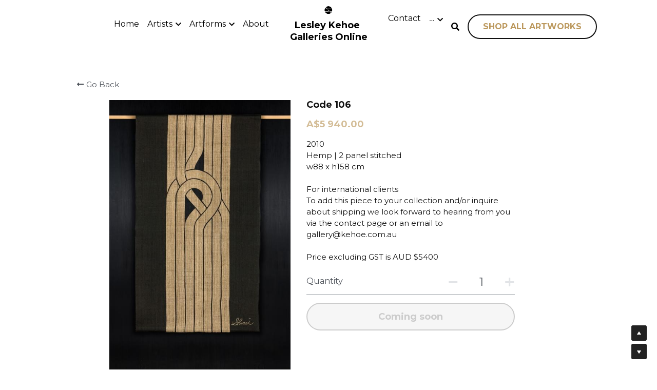

--- FILE ---
content_type: text/html; charset=utf-8
request_url: https://www.lesleykehoegalleries.online/store/products/code-106
body_size: 101184
content:
<!-- Powered by Strikingly.com 4 (1) Jan 14, 2026 at 21:56-->
<!DOCTYPE html>
<html itemscope itemtype='http://schema.org/WebPage' lang='en' xmlns:og='http://ogp.me/ns#' xmlns='http://www.w3.org/1999/xhtml'>
<head>
<title>Code 106</title>
<!-- removing_gon has activated 100%, so we add not_removing_gon rollout for specific user -->
<script>
//<![CDATA[
window.$S={};$S.app_instances=[];$S.nav=[{"name":"\/maio-motoko","uid":"f22d4271-83cc-450a-bd58-17b6d60adb4e","memberOnly":false,"hasPassword":false,"isHomePage":false},{"name":"\/decades-on-display","uid":"46d744d3-5024-46f7-9931-187e74581e9d","memberOnly":false,"hasPassword":false,"isHomePage":false},{"name":"\/mitsumoto-takeshi","uid":"e2aa1d43-3a0f-421a-9be2-93dadefbc814","memberOnly":false,"hasPassword":false,"isHomePage":false},{"name":"\/home","uid":"d58af26e-8d5d-4c97-a55b-f1405a430392","memberOnly":false,"hasPassword":false,"isHomePage":true},{"name":"\/kobayashi-shumei","uid":"5fec6b97-6387-463c-8972-198f103ae069","memberOnly":false,"hasPassword":false,"isHomePage":false},{"name":"\/stuff-mundane","uid":"8fe14297-e647-4f9f-8bc0-aa190b974678","memberOnly":false,"hasPassword":false,"isHomePage":false},{"name":"\/japanese-studio-system","uid":"a875443b-7337-4bc1-a8b4-eb25eaa56c53","memberOnly":false,"hasPassword":false,"isHomePage":false},{"name":"\/about","uid":"f2f50b2a-08cd-4751-b2b2-bade3295f150","memberOnly":false,"hasPassword":false,"isHomePage":false},{"name":"\/contact","uid":"3264da02-e2ce-4a0b-9d52-e666830d3424","memberOnly":false,"hasPassword":false,"isHomePage":false},{"name":"\/delivery-and-returns","uid":"09aecde8-5085-466f-85d0-7477366ac691","memberOnly":false,"hasPassword":false,"isHomePage":false},{"name":"\/mailing-list","uid":"200f4488-b231-4f5b-949d-285efb80c742","memberOnly":false,"hasPassword":false,"isHomePage":false},{"name":"\/artworks","uid":"ace9435a-36b4-44b9-b6b6-c095fa0974d6","memberOnly":false,"hasPassword":false,"isHomePage":false},{"name":"\/from-a-wire","uid":"10e90e55-fb4f-4c7e-98a4-b00f359625ad","memberOnly":false,"hasPassword":false,"isHomePage":false},{"name":"\/from-a-piece","uid":"4407bf49-2982-4e7f-974e-4d7e7dc691a6","memberOnly":false,"hasPassword":false,"isHomePage":false},{"name":"\/threads-of-life","uid":"5ffca717-9de8-4827-9151-21b007945436","memberOnly":false,"hasPassword":false,"isHomePage":false},{"name":"\/shugendo-in-spir-it-ed","uid":"d1968f32-4e8d-4085-b039-13245b902df7","memberOnly":false,"hasPassword":false,"isHomePage":false},{"name":"\/tenacious-virtue","uid":"15d13404-2ce1-4a15-ae07-528e065ced77","memberOnly":false,"hasPassword":false,"isHomePage":false},{"name":"\/the-japanese-screen","uid":"ab3772c0-0f3b-48cf-8f30-f3ca16cd0e8b","memberOnly":false,"hasPassword":false,"isHomePage":false},{"name":"\/metalwork","uid":"98922eee-02c8-42d9-8eb1-a6da1d6daa00","memberOnly":false,"hasPassword":false,"isHomePage":false},{"name":"\/kise-hiroshi","uid":"90eef5c6-2226-463a-99d7-0b7b766f1a90","memberOnly":false,"hasPassword":false,"isHomePage":false},{"name":"\/kaneko-toru","uid":"28c1eca4-3ccf-4022-be54-1bfc995d856c","memberOnly":false,"hasPassword":false,"isHomePage":false},{"name":"\/nakano-kaoru","uid":"3dae73e4-23b4-4154-8a0e-f536f3e4c3b1","memberOnly":false,"hasPassword":false,"isHomePage":false},{"name":"\/noren","uid":"eeb4bcda-0b50-41f5-ab1e-55c45cc3912c","memberOnly":false,"hasPassword":false,"isHomePage":false},{"name":"\/oyama-yasuyuki","uid":"ee63ce0a-01d4-4da9-bb53-8f6120dd9afa","memberOnly":false,"hasPassword":false,"isHomePage":false},{"name":"\/faq","uid":"3d90b94b-f4e6-4a6e-8110-542d6b8c2825","memberOnly":false,"hasPassword":false,"isHomePage":false},{"name":"\/art-of-the-sake-vessel","uid":"a309b262-f204-40ff-9eb1-e56f3a0c245f","memberOnly":false,"hasPassword":false,"isHomePage":false},{"name":"\/the-art-in-your-glass","uid":"b0354ece-2780-4c92-bbba-18a1982c6fbd","memberOnly":false,"hasPassword":false,"isHomePage":false}];$S.conf={"SUPPORTED_CURRENCY":[{"code":"AED","symbol":"\u062f.\u0625","decimal":".","thousand":",","precision":2,"name":"United Arab Emirates Dirham"},{"code":"AFN","symbol":"\u060b","decimal":".","thousand":",","precision":2,"name":"Afghan afghani"},{"code":"ALL","symbol":"Lek","decimal":",","thousand":".","precision":2,"name":"Albanian lek"},{"code":"AMD","symbol":"\u058f","decimal":",","thousand":".","precision":2,"name":"Armenian dram"},{"code":"ANG","symbol":"\u0192","decimal":",","thousand":".","precision":2,"name":"Netherlands Antillean guilder"},{"code":"AOA","symbol":"Kz","decimal":",","thousand":".","precision":2,"name":"Angolan kwanza"},{"code":"ARS","symbol":"$","decimal":",","thousand":".","precision":2,"name":"Argentine peso"},{"code":"AUD","symbol":"A$","decimal":".","thousand":" ","precision":2,"name":"Australian Dollar"},{"code":"AWG","symbol":"\u0192","decimal":".","thousand":",","precision":2,"name":"Aruban florin"},{"code":"AZN","symbol":"\u20bc","decimal":".","thousand":",","precision":2,"name":"Azerbaijani Manat"},{"code":"BAM","symbol":"KM","decimal":",","thousand":".","precision":2,"name":"Bosnia and Herzegovina convertible mark"},{"code":"BBD","symbol":"$","decimal":".","thousand":",","precision":2,"name":"Barbadian dollar"},{"code":"BDT","symbol":"Tk","decimal":".","thousand":",","precision":2,"name":"Bangladeshi Taka"},{"code":"BGN","symbol":"\u043b\u0432","decimal":",","thousand":".","precision":2,"name":"Bulgarian lev"},{"code":"BHD","symbol":"\u062f.\u0628","decimal":".","thousand":",","precision":3,"name":"Bahraini dinar"},{"code":"BIF","symbol":"FBu","decimal":".","thousand":",","precision":0,"name":"Burundian franc"},{"code":"BMD","symbol":"$","decimal":".","thousand":",","precision":2,"name":"Bermudian dollar"},{"code":"BND","symbol":"$","decimal":".","thousand":",","precision":2,"name":"Brunei dollar"},{"code":"BOB","symbol":"$b","decimal":",","thousand":".","precision":2,"name":"Bolivian boliviano"},{"code":"BRL","symbol":"R$","decimal":",","thousand":".","precision":2,"name":"Brazilian Real","format":"%s %v"},{"code":"BSD","symbol":"$","decimal":".","thousand":",","precision":2,"name":"Bahamian dollar"},{"code":"BTN","symbol":"Nu.","decimal":".","thousand":",","precision":2,"name":"Bhutanese ngultrum"},{"code":"BWP","symbol":"P","decimal":".","thousand":",","precision":2,"name":"Botswana pula"},{"code":"BYN","symbol":"Br","decimal":".","thousand":",","precision":2,"name":"Belarusian ruble"},{"code":"BZD","symbol":"BZ$","decimal":".","thousand":",","precision":2,"name":"Belize dollar"},{"code":"CAD","symbol":"$","decimal":".","thousand":",","precision":2,"name":"Canadian Dollar"},{"code":"CDF","symbol":"FC","decimal":".","thousand":",","precision":2,"name":"Congolese franc"},{"code":"CHF","symbol":"CHF","decimal":".","thousand":"'","precision":2,"name":"Swiss Franc","format":"%s %v"},{"code":"CLP","symbol":"$","decimal":"","thousand":".","precision":0,"name":"Chilean Peso"},{"code":"CNY","symbol":"\u00a5","decimal":".","thousand":",","precision":2,"name":"Chinese Yuan"},{"code":"CRC","symbol":"\u20a1","decimal":",","thousand":".","precision":2,"name":"Costa Rican col\u00f3n"},{"code":"CUP","symbol":"$","decimal":".","thousand":",","precision":2,"name":"Cuban peso"},{"code":"CVE","symbol":"$","decimal":".","thousand":",","precision":2,"name":"Cape Verdean escudo"},{"code":"CZK","symbol":"K\u010d","decimal":",","thousand":".","precision":2,"name":"Czech Koruna","format":"%v %s"},{"code":"DJF","symbol":"Fdj","decimal":".","thousand":",","precision":0,"name":"Djiboutian franc"},{"code":"DKK","symbol":"kr","decimal":".","thousand":",","precision":2,"name":"Danish Krone","format":"%v %s"},{"code":"DOP","symbol":"RD$","decimal":".","thousand":",","precision":2,"name":"Dominican peso"},{"code":"DZD","symbol":"\u062f\u062c","decimal":",","thousand":".","precision":2,"name":"Algerian dinar"},{"code":"EGP","symbol":"E\u00a3","decimal":".","thousand":",","precision":2,"name":"Egyptian pound"},{"code":"ERN","symbol":"Nkf","decimal":".","thousand":",","precision":2,"name":"Eritrean nakfa"},{"code":"ETB","symbol":"Br","decimal":".","thousand":",","precision":2,"name":"Ethiopian birr"},{"code":"EUR","symbol":"\u20ac","decimal":",","thousand":".","precision":2,"name":"Euro","format":"%v %s"},{"code":"FJD","symbol":"$","decimal":".","thousand":",","precision":2,"name":"Fijian dollar"},{"code":"FKP","symbol":"\u00a3","decimal":".","thousand":",","precision":2,"name":"Falkland Islands pound"},{"code":"GBP","symbol":"\u00a3","decimal":".","thousand":",","precision":2,"name":"British Pound"},{"code":"GEL","symbol":"\u10da","decimal":",","thousand":".","precision":2,"name":"Georgian lari"},{"code":"GGP","symbol":"\u00a3","decimal":".","thousand":",","precision":2,"name":"Guernsey pound"},{"code":"GHS","symbol":"GH\u20b5","decimal":".","thousand":",","precision":2,"name":"Ghanaian cedi"},{"code":"GIP","symbol":"\u00a3","decimal":".","thousand":",","precision":2,"name":"Gibraltar pound"},{"code":"GMD","symbol":"D","decimal":".","thousand":",","precision":2,"name":"Gambian dalasi"},{"code":"GNF","symbol":"\u20a3","decimal":".","thousand":",","precision":0,"name":"Guinean franc"},{"code":"GTQ","symbol":"Q","decimal":".","thousand":",","precision":2,"name":"Guatemalan quetzal"},{"code":"GYD","symbol":"G$","decimal":".","thousand":",","precision":2,"name":"Guyanese dollar"},{"code":"HKD","symbol":"HK$","decimal":".","thousand":",","precision":2,"name":"Hong Kong Dollar"},{"code":"HNL","symbol":"L","decimal":".","thousand":",","precision":2,"name":"Honduran lempira"},{"code":"HRK","symbol":"kn","decimal":".","thousand":",","precision":2,"name":"Croatian kuna"},{"code":"HTG","symbol":"G","decimal":".","thousand":",","precision":2,"name":"Haitian gourde"},{"code":"HUF","symbol":"Ft","decimal":"","thousand":",","precision":0,"name":"Hungarian Forint","format":"%v %s"},{"code":"ILS","symbol":"\u20aa","decimal":".","thousand":",","precision":2,"name":"Israeli New Shekel"},{"code":"IMP","symbol":"\u00a3","decimal":".","thousand":",","precision":2,"name":"Isle of Man pound"},{"code":"INR","symbol":"\u20b9","decimal":".","thousand":",","precision":2,"name":"Indian Rupee"},{"code":"IQD","symbol":"\u062f.\u0639","decimal":".","thousand":",","precision":3,"name":"Iraqi dinar"},{"code":"IRR","symbol":"\u062a\u0648\u0645\u0627\u0646","decimal":".","thousand":",","precision":2,"name":"Iranian rial"},{"code":"ISK","symbol":"kr","decimal":",","thousand":".","precision":2,"name":"Icelandic kr\u00f3na"},{"code":"JEP","symbol":"\u00a3","decimal":".","thousand":",","precision":2,"name":"Jersey pound"},{"code":"JMD","symbol":"J$","decimal":".","thousand":",","precision":2,"name":"Jamaican Dollar"},{"code":"JOD","symbol":"JD","decimal":".","thousand":",","precision":3,"name":"Jordanian Dinar"},{"code":"JPY","symbol":"\u00a5","decimal":"","thousand":",","precision":0,"name":"Japanese Yen","format":"%s %v"},{"code":"KES","symbol":"KSh","decimal":".","thousand":",","precision":2,"name":"Kenyan shilling"},{"code":"KGS","symbol":"\u043b\u0432","decimal":",","thousand":".","precision":2,"name":"Kyrgyzstani som"},{"code":"KHR","symbol":"\u17db","decimal":".","thousand":",","precision":2,"name":"Cambodian riel"},{"code":"KMF","symbol":"CF","decimal":".","thousand":",","precision":0,"name":"Comorian franc"},{"code":"KPW","symbol":"\u20a9","decimal":".","thousand":",","precision":2,"name":"North Korean won"},{"code":"KRW","symbol":"\uc6d0","decimal":"","thousand":",","precision":0,"name":"South Korean Won","format":"%v %s"},{"code":"KWD","symbol":"\u062f.\u0643","decimal":".","thousand":",","precision":3,"name":"Kuwait dinar"},{"code":"KYD","symbol":"CI$","decimal":".","thousand":",","precision":2,"name":"Cayman Islands dollar"},{"code":"KZT","symbol":"\u20b8","decimal":",","thousand":".","precision":2,"name":"Kazakhstani tenge"},{"code":"LBP","symbol":"LL","decimal":".","thousand":",","precision":2,"name":"Lebanese pound"},{"code":"LKR","symbol":"\u20a8","decimal":".","thousand":",","precision":2,"name":"Sri Lankan rupee"},{"code":"LRD","symbol":"LR$","decimal":".","thousand":",","precision":2,"name":"Liberian dollar"},{"code":"LSL","symbol":"M","decimal":".","thousand":",","precision":2,"name":"Lesotho loti"},{"code":"LYD","symbol":"LD","decimal":".","thousand":",","precision":3,"name":"Libyan dinar"},{"code":"MAD","symbol":"\u062f.\u0645.","decimal":",","thousand":".","precision":2,"name":"Moroccan dirham"},{"code":"MDL","symbol":"L","decimal":",","thousand":".","precision":2,"name":"Moldovan leu"},{"code":"MGA","symbol":"Ar","decimal":".","thousand":",","precision":0,"name":"Malagasy ariary"},{"code":"MKD","symbol":"\u0434\u0435\u043d","decimal":",","thousand":".","precision":2,"name":"Macedonian denar"},{"code":"MMK","symbol":"Ks","decimal":".","thousand":",","precision":2,"name":"Myanmar kyat"},{"code":"MNT","symbol":"\u20ae","decimal":".","thousand":",","precision":2,"name":"Mongolian tugrik"},{"code":"MOP","symbol":"MOP$","decimal":".","thousand":",","precision":2,"name":"Macanese pataca"},{"code":"MRO","symbol":"UM","decimal":".","thousand":",","precision":2,"name":"Mauritanian Ouguiya"},{"code":"MRU","symbol":"UM","decimal":".","thousand":",","precision":2,"name":"Mauritanian ouguiya"},{"code":"MUR","symbol":"\u20a8","decimal":".","thousand":",","precision":2,"name":"Mauritian rupee"},{"code":"MVR","symbol":"Rf","decimal":".","thousand":",","precision":2,"name":"Maldivian rufiyaa"},{"code":"MWK","symbol":"K","decimal":".","thousand":",","precision":2,"name":"Malawian kwacha"},{"code":"MXN","symbol":"$","decimal":".","thousand":",","precision":2,"name":"Mexican Peso"},{"code":"MYR","symbol":"RM","decimal":".","thousand":",","precision":2,"name":"Malaysian Ringgit"},{"code":"MZN","symbol":"MT","decimal":",","thousand":".","precision":2,"name":"Mozambican metical"},{"code":"NAD","symbol":"N$","decimal":".","thousand":",","precision":2,"name":"Namibian dollar"},{"code":"NGN","symbol":"\u20a6","decimal":".","thousand":",","precision":2,"name":"Nigerian naira"},{"code":"NIO","symbol":"C$","decimal":".","thousand":",","precision":2,"name":"Nicaraguan c\u00f3rdoba"},{"code":"NOK","symbol":"kr","decimal":",","thousand":".","precision":2,"name":"Norwegian Krone","format":"%v %s"},{"code":"NPR","symbol":"\u20a8","decimal":".","thousand":",","precision":2,"name":"Nepalese rupee"},{"code":"NZD","symbol":"$","decimal":".","thousand":",","precision":2,"name":"New Zealand Dollar"},{"code":"OMR","symbol":"\u0631.\u0639.","decimal":".","thousand":",","precision":3,"name":"Omani rial"},{"code":"PAB","symbol":"B\/.","decimal":".","thousand":",","precision":2,"name":"Panamanian balboa"},{"code":"PEN","symbol":"S\/.","decimal":".","thousand":",","precision":2,"name":"Peruvian Sol"},{"code":"PGK","symbol":"K","decimal":".","thousand":",","precision":2,"name":"Papua New Guinean kina"},{"code":"PHP","symbol":"\u20b1","decimal":".","thousand":",","precision":2,"name":"Philippine Peso"},{"code":"PKR","symbol":"\u20a8","decimal":".","thousand":",","precision":2,"name":"Pakistani rupee"},{"code":"PLN","symbol":"z\u0142","decimal":",","thousand":" ","precision":2,"name":"Polish Zloty","format":"%v %s"},{"code":"PYG","symbol":"\u20b2","decimal":",","thousand":".","precision":0,"name":"Paraguayan guaran\u00ed"},{"code":"QAR","symbol":"\u0631.\u0642","decimal":".","thousand":",","precision":2,"name":"Qatari riyal"},{"code":"RON","symbol":"lei","decimal":",","thousand":".","precision":2,"name":"Romanian leu"},{"code":"RSD","symbol":"\u0434\u0438\u043d","decimal":",","thousand":".","precision":2,"name":"Serbian dinar"},{"code":"RUB","symbol":"\u20bd","decimal":",","thousand":".","precision":2,"name":"Russian Ruble","format":"%v %s"},{"code":"RWF","symbol":"FRw","decimal":".","thousand":",","precision":0,"name":"Rwandan franc"},{"code":"SAR","symbol":"\u0631.\u0633","decimal":".","thousand":",","precision":2,"name":"Saudi Arabian riyal"},{"code":"SBD","symbol":"SI$","decimal":".","thousand":",","precision":2,"name":"Solomon Islands dollar"},{"code":"SCR","symbol":"SRe","decimal":".","thousand":",","precision":2,"name":"Seychellois rupee"},{"code":"SDG","symbol":"SDG","decimal":".","thousand":",","precision":2,"name":"Sudanese pound"},{"code":"SEK","symbol":"kr","decimal":".","thousand":" ","precision":2,"name":"Swedish Krona","format":"%v %s"},{"code":"SGD","symbol":"S$","decimal":".","thousand":",","precision":2,"name":"Singapore Dollar"},{"code":"SHP","symbol":"\u00a3","decimal":".","thousand":",","precision":2,"name":"Saint Helena pound"},{"code":"SLL","symbol":"Le","decimal":".","thousand":",","precision":2,"name":"Sierra Leonean leone"},{"code":"SOS","symbol":"S","decimal":".","thousand":",","precision":2,"name":"Somali shilling"},{"code":"SRD","symbol":"$","decimal":",","thousand":".","precision":2,"name":"Surinamese dollar"},{"code":"SSP","symbol":"SS\u00a3","decimal":".","thousand":",","precision":2,"name":"South Sudanese pound"},{"code":"STD","symbol":"Db","decimal":".","thousand":",","precision":2,"name":"Sao Tomean Dobra"},{"code":"STN","symbol":"Db","decimal":".","thousand":",","precision":2,"name":"S\u00e3o Tom\u00e9 and Pr\u00edncipe dobra"},{"code":"SYP","symbol":"LS","decimal":".","thousand":",","precision":2,"name":"Syrian pound"},{"code":"SZL","symbol":"E","decimal":".","thousand":",","precision":2,"name":"Swazi lilangeni"},{"code":"THB","symbol":"\u0e3f","decimal":".","thousand":",","precision":2,"name":"Thai Baht"},{"code":"TJS","symbol":"SM","decimal":".","thousand":",","precision":2,"name":"Tajikistani somoni"},{"code":"TMT","symbol":"T","decimal":".","thousand":",","precision":2,"name":"Turkmenistan manat"},{"code":"TND","symbol":"\u062f.\u062a","decimal":".","thousand":",","precision":3,"name":"Tunisian dinar"},{"code":"TOP","symbol":"T$","decimal":".","thousand":",","precision":2,"name":"Tongan pa\u02bbanga"},{"code":"TRY","symbol":"\u20ba","decimal":".","thousand":",","precision":2,"name":"Turkish lira"},{"code":"TTD","symbol":"TT$","decimal":".","thousand":",","precision":2,"name":"Trinidad and Tobago dollar"},{"code":"TWD","symbol":"NT$","decimal":"","thousand":",","precision":0,"name":"New Taiwan Dollar"},{"code":"TZS","symbol":"Tsh","decimal":".","thousand":",","precision":2,"name":"Tanzanian shilling"},{"code":"UAH","symbol":"\u20b4","decimal":".","thousand":",","precision":2,"name":"Ukrainian hryvnia"},{"code":"UGX","symbol":"USh","decimal":".","thousand":",","precision":2,"name":"Ugandan shilling"},{"code":"USD","symbol":"$","decimal":".","thousand":",","precision":2,"name":"United States Dollar"},{"code":"UYU","symbol":"$U","decimal":",","thousand":".","precision":2,"name":"Uruguayan peso"},{"code":"UZS","symbol":"\u043b\u0432","decimal":",","thousand":".","precision":2,"name":"Uzbekistani so\u02bbm"},{"code":"VES","symbol":"Bs.S.","decimal":".","thousand":",","precision":2,"name":"Venezuelan bol\u00edvar soberano"},{"code":"VUV","symbol":"VT","decimal":".","thousand":",","precision":0,"name":"Vanuatu vatu"},{"code":"WST","symbol":"WS$","decimal":".","thousand":",","precision":2,"name":"Samoan t\u0101l\u0101"},{"code":"XAF","symbol":"FCFA","decimal":".","thousand":",","precision":0,"name":"Central African CFA franc"},{"code":"XCD","symbol":"EC$","decimal":".","thousand":",","precision":2,"name":"East Caribbean dollar"},{"code":"XDR","symbol":"SDR","decimal":".","thousand":"","precision":0,"name":"Special drawing rights"},{"code":"XOF","symbol":"CFA","decimal":".","thousand":",","precision":0,"name":"West African CFA franc"},{"code":"XPF","symbol":"\u20a3","decimal":".","thousand":",","precision":0,"name":"CFP franc"},{"code":"YER","symbol":"\u0631.\u064a","decimal":".","thousand":",","precision":2,"name":"Yemeni rial"},{"code":"ZAR","symbol":"R","decimal":".","thousand":",","precision":2,"name":"South African Rand"},{"code":"ZMW","symbol":"K","decimal":",","thousand":".","precision":2,"name":"Zambian kwacha"},{"code":"IDR","symbol":"Rp ","decimal":"","thousand":".","precision":0,"name":"Indonesian Rupiah"},{"code":"VND","symbol":"\u20ab","decimal":"","thousand":".","precision":0,"name":"Vietnamese Dong","format":"%v%s"},{"code":"LAK","symbol":"\u20ad","decimal":".","thousand":",","precision":2,"name":"Lao kip"},{"code":"COP","symbol":"$","decimal":".","thousand":",","precision":0,"name":"Colombian Peso"}],"pages_show_static_path":"https:\/\/static-assets.strikinglycdn.com\/pages_show_static-bc1f19a55f2b44d4730b53552286eb27fea2e9da8282fb2743c9147c736f5092.js","keenio_collection":"strikingly_pageviews","keenio_collection_sharding":"strikingly_pageviews-15200001-15300000","keenio_pbs_impression_collection":"strikingly_pbs_impression","keenio_pbs_conversion_collection":"strikingly_pbs_conversion","keenio_pageservice_imageshare_collection":"strikingly_pageservice_imageshare","keenio_page_socialshare_collection":"strikingly_page_socialshare","keenio_page_framing_collection":"strikingly_page_framing","keenio_file_download_collection":"strikingly_file_download","keenio_ecommerce_buyer_landing":"strikingly_ecommerce_buyer_landing","keenio_ecommerce_buyer_viewed_checkout_dialog":"strikingly_ecommerce_buyer_viewed_checkout_dialog","keenio_ecommerce_buyer_completed_shipping_address":"strikingly_ecommerce_buyer_completed_shipping_address","keenio_ecommerce_buyer_selected_payment_method":"strikingly_ecommerce_buyer_selected_payment_method","keenio_ecommerce_buyer_canceled_order":"strikingly_ecommerce_buyer_canceled_order","keenio_ecommerce_buyer_added_item_to_cart":"strikingly_ecommerce_buyer_added_item_to_cart","keenio_events_collection":"strikingly_events","is_screenshot_rendering":false,"ecommerce_stripe_alipay":false,"headless_render":null,"wx_instant_follow":false,"is_google_analytics_enabled":true,"is_strikingly_analytics_enabled":true,"is_from_site_to_app":false,"is_weitie":false,"weitie_post_id":null,"weitie_meta_info":null,"weitie_slogan":"\u65e0\u9700\u6ce8\u518c\u7684\u53d1\u5e16\u795e\u5668","gdpr_compliance_feature":false,"strikingly_live_chat_settings":null,"FACEBOOK_APP_ID":"138736959550286","FACEBOOK_PERMS":"email"};$S.fonts=null;$S.live_site=true;$S.user_meta={"user_type":"","live_chat_branding":false,"oneClickShareInfo":null};$S.global_conf={"premium_apps":["HtmlApp","EcwidApp","MailChimpApp","CeleryApp","LocuApp"],"environment":"production","env":"production","host_suffix":"strikingly.com","asset_url":"https:\/\/static-assets.strikinglycdn.com","locale":"en","in_china":false,"country_code":null,"browser_locale":null,"is_sxl":false,"china_optimization":false,"enable_live_chat":true,"enable_internal_footer_layout":["33212390","11376106","13075825","12954266","11479862","28250243","28142805","28250455","28250492","23063547","28250512","23063531","28250538","28250791","23063511","28250526","28250588","28250582","28250575","28250570","23063556","28250565","13128850","13075827","13033035","13107039","12989659","12954536","13029321","12967243","12935703","13128849","189186","23559408","22317661","23559972","23559402","23559419","23559961","23559424","23568836","23559400","23559427","23559394","23559955","23559949","23568824","23559953","22317663","13032471","13070869","13107041","13100761","13100763","13039483","12989656","12935476","13029732","13070868","13115975","13115977","12967468"],"user_image_cdn":{"qn":"\/\/user-assets.sxlcdn.com","s":"\/\/custom-images.strikinglycdn.com"},"GROWINGIO_API_KEY":null,"BAIDU_API_KEY":null,"SEGMENTIO_API_KEY":"eb3txa37hi","FACEBOOK_APP_ID":"138736959550286","WECHAT_APP_ID":null,"WECHAT_MP_APP_ID":"","KEEN_IO_PROJECT_ID":"5317e03605cd66236a000002","KEEN_IO_WRITE_KEY":"[base64]","FIREBASE_URL":"bobcat.firebaseIO.com","CLOUDINARY_CLOUD_NAME":"hrscywv4p","CLOUDINARY_PRESET":"oxbxiyxl","rollout":{"background_for_all_sections":false,"crm_livechat":true,"stripe_payer_email":false,"stripe_alipay":true,"stripe_wechatpay":true,"stripe_afterpay":true,"stripe_klarna":true,"paynow_unionpay":true,"tw_payment_registration_upgrade":true,"new_checkout_design":true,"checkout_form_integration":true,"s6_feature":true,"customize_image_appearance":true,"advanced_section_layout_setting":true,"google_invisible_recaptcha":true,"invisible_hcaptcha":false,"show_dummy_data_in_editor":true,"show_dummy_data_in_cro_editor":true,"mobile_editor_2023":true,"mobile_editor_2023_part3":true,"vertical_alignment_2023":true,"enable_migrate_page_data":true,"enable_section_smart_binding":true,"portfolio_region_options":false,"domain_connection_v2":true,"new_blog_editor":true,"new_blog_editor_disabled":false,"draft_editor":true,"disable_draft_editor":false,"new_blog_layout":true,"new_store_layout":true,"gallery_section_2021":true,"strikingly_618":false,"nav_2021":true,"can_use_section_default_format":true,"can_use_section_text_align":true,"section_improvements_part1":true,"nav_2021_off":false,"nav_2023":true,"delay_gon":false,"shake_ssr_gon":false,"feature_list_2023":true,"pbs_i18n":true,"support_sca":false,"dlz_badge":false,"show_kickstart_entry_in_dashboard_support_widget":true,"need_html_custom_code_review":true,"has_hydrated_sections":false,"show_support_widget_in_live_site":false,"wechat_sharing":false,"new_wechat_oauth":false,"midtrans_payments":false,"pbs_variation_b":true,"all_currencies":true,"language_region_redirect_options":false,"portfolio_addon_items":false,"custom_review_v2":false},"cookie_categories":{"necessary":["_claim_popup_ref","member_name","authenticationToken","_pbs_i18n_ab_test","__strk_cookie_notification","__is_open_strk_necessary_cookie","__is_open_strk_analytics_cookie","__is_open_strk_preferences_cookie","site_id","crm_chat_token","authenticationToken","member_id","page_nocache","page_password","page_password_uid","return_path_after_verification","return_path_after_page_verification","is_submitted_all"],"preferences":["__strk_cookie_comment_name","__strk_cookie_comment_email"],"analytics":["__strk_session_id"]},"WEITIE_APP_ID":null,"WEITIE_MP_APP_ID":null,"BUGSNAG_FE_API_KEY":"","BUGSNAG_FE_JS_RELEASE_STAGE":"production","google":{"recaptcha_v2_client_key":"6LeRypQbAAAAAGgaIHIak2L7UaH4Mm3iS6Tpp7vY","recaptcha_v2_invisible_client_key":"6LdmtBYdAAAAAJmE1hETf4IHoUqXQaFuJxZPO8tW"},"hcaptcha":{"hcaptcha_checkbox_key":"cd7ccab0-57ca-49aa-98ac-db26473a942a","hcaptcha_invisible_key":"65400c5a-c122-4648-971c-9f7e931cd872"},"kickstart_locale_selection":{"en":"100","de":"100","es":"100","fr":"100","it":"100","nl":"100","pt-BR":"100","fi":"100","no":"100","sv":"100","pl":"100","cs":"100","ro":"100","ar":"100","id":"100","vi":"0","ja":"100","zh-CN":"100","zh-TW":"100"},"honeypot":"e14a48c8"};$S.country_list={"europe":{"name":"Europe","continent":"europe"},"asia":{"name":"Asia","continent":"asia"},"northamerica":{"name":"North America","continent":"northamerica"},"southamerica":{"name":"South America","continent":"southamerica"},"australia":{"name":"Australia","continent":"australia"},"antarctica":{"name":"Antarctica","continent":"antarctica"},"africa":{"name":"Africa","continent":"africa"},"ad":{"name":"Andorra","continent":"europe"},"ae":{"name":"United Arab Emirates","continent":"asia"},"af":{"name":"Afghanistan","continent":"asia"},"ag":{"name":"Antigua and Barbuda","continent":"northamerica"},"ai":{"name":"Anguilla","continent":"northamerica"},"al":{"name":"Albania","continent":"europe"},"am":{"name":"Armenia","continent":"asia"},"an":{"name":"Netherlands Antilles","continent":"northamerica"},"ao":{"name":"Angola","continent":"africa"},"aq":{"name":"Antarctica","continent":"antarctica"},"ar":{"name":"Argentina","continent":"southamerica"},"as":{"name":"American Samoa","continent":"australia"},"at":{"name":"Austria","continent":"europe"},"au":{"name":"Australia","continent":"australia"},"aw":{"name":"Aruba","continent":"northamerica"},"ax":{"name":"\u00c5land Islands","continent":"europe"},"az":{"name":"Azerbaijan","continent":"asia"},"ba":{"name":"Bosnia and Herzegovina","continent":"europe"},"bb":{"name":"Barbados","continent":"northamerica"},"bd":{"name":"Bangladesh","continent":"asia"},"be":{"name":"Belgium","continent":"europe"},"bf":{"name":"Burkina Faso","continent":"africa"},"bg":{"name":"Bulgaria","continent":"europe"},"bh":{"name":"Bahrain","continent":"asia"},"bi":{"name":"Burundi","continent":"africa"},"bj":{"name":"Benin","continent":"africa"},"bl":{"name":"Saint Barth\u00e9lemy","continent":"northamerica"},"bm":{"name":"Bermuda","continent":"northamerica"},"bn":{"name":"Brunei Darussalam","continent":"asia"},"bo":{"name":"Bolivia","continent":"southamerica"},"bq":{"name":"Bonaire, Sint Eustatius and Saba","continent":"northamerica"},"br":{"name":"Brazil","continent":"southamerica"},"bs":{"name":"Bahamas","continent":"northamerica"},"bt":{"name":"Bhutan","continent":"asia"},"bv":{"name":"Bouvet Island","continent":"antarctica"},"bw":{"name":"Botswana","continent":"africa"},"by":{"name":"Belarus","continent":"europe"},"bz":{"name":"Belize","continent":"northamerica"},"ca":{"name":"Canada","continent":"northamerica"},"cc":{"name":"Cocos (Keeling) Islands","continent":"asia"},"cd":{"name":"Congo, The Democratic Republic Of The","continent":"africa"},"cf":{"name":"Central African Republic","continent":"africa"},"cg":{"name":"Congo","continent":"africa"},"ch":{"name":"Switzerland","continent":"europe"},"ci":{"name":"C\u00f4te D'Ivoire","continent":"africa"},"ck":{"name":"Cook Islands","continent":"australia"},"cl":{"name":"Chile","continent":"southamerica"},"cm":{"name":"Cameroon","continent":"africa"},"cn":{"name":"China","continent":"asia"},"co":{"name":"Colombia","continent":"southamerica"},"cr":{"name":"Costa Rica","continent":"northamerica"},"cu":{"name":"Cuba","continent":"northamerica"},"cv":{"name":"Cape Verde","continent":"africa"},"cw":{"name":"Cura\u00e7ao","continent":"northamerica"},"cx":{"name":"Christmas Island","continent":"asia"},"cy":{"name":"Cyprus","continent":"asia"},"cz":{"name":"Czech Republic","continent":"europe"},"de":{"name":"Germany","continent":"europe"},"dj":{"name":"Djibouti","continent":"africa"},"dk":{"name":"Denmark","continent":"europe"},"dm":{"name":"Dominica","continent":"northamerica"},"do":{"name":"Dominican Republic","continent":"northamerica"},"dz":{"name":"Algeria","continent":"africa"},"ec":{"name":"Ecuador","continent":"southamerica"},"ee":{"name":"Estonia","continent":"europe"},"eg":{"name":"Egypt","continent":"africa"},"eh":{"name":"Western Sahara","continent":"africa"},"er":{"name":"Eritrea","continent":"africa"},"es":{"name":"Spain","continent":"europe"},"et":{"name":"Ethiopia","continent":"africa"},"fi":{"name":"Finland","continent":"europe"},"fj":{"name":"Fiji","continent":"australia"},"fk":{"name":"Falkland Islands (Malvinas)","continent":"southamerica"},"fm":{"name":"Micronesia, Federated States Of","continent":"australia"},"fo":{"name":"Faroe Islands","continent":"europe"},"fr":{"name":"France","continent":"europe"},"ga":{"name":"Gabon","continent":"africa"},"gb":{"name":"United Kingdom","continent":"europe"},"gd":{"name":"Grenada","continent":"northamerica"},"ge":{"name":"Georgia","continent":"asia"},"gf":{"name":"French Guiana","continent":"southamerica"},"gg":{"name":"Guernsey","continent":"europe"},"gh":{"name":"Ghana","continent":"africa"},"gi":{"name":"Gibraltar","continent":"europe"},"gl":{"name":"Greenland","continent":"northamerica"},"gm":{"name":"Gambia","continent":"africa"},"gn":{"name":"Guinea","continent":"africa"},"gp":{"name":"Guadeloupe","continent":"northamerica"},"gq":{"name":"Equatorial Guinea","continent":"africa"},"gr":{"name":"Greece","continent":"europe"},"gs":{"name":"South Georgia and the South Sandwich Islands","continent":"antarctica"},"gt":{"name":"Guatemala","continent":"northamerica"},"gu":{"name":"Guam","continent":"australia"},"gw":{"name":"Guinea-Bissau","continent":"africa"},"gy":{"name":"Guyana","continent":"southamerica"},"hk":{"name":"Hong Kong SAR China","continent":"asia"},"hm":{"name":"Heard and McDonald Islands","continent":"antarctica"},"hn":{"name":"Honduras","continent":"northamerica"},"hr":{"name":"Croatia","continent":"europe"},"ht":{"name":"Haiti","continent":"northamerica"},"hu":{"name":"Hungary","continent":"europe"},"id":{"name":"Indonesia","continent":"asia"},"ie":{"name":"Ireland","continent":"europe"},"il":{"name":"Israel","continent":"asia"},"im":{"name":"Isle of Man","continent":"europe"},"in":{"name":"India","continent":"asia"},"io":{"name":"British Indian Ocean Territory","continent":"asia"},"iq":{"name":"Iraq","continent":"asia"},"ir":{"name":"Iran, Islamic Republic Of","continent":"asia"},"is":{"name":"Iceland","continent":"europe"},"it":{"name":"Italy","continent":"europe"},"je":{"name":"Jersey","continent":"europe"},"jm":{"name":"Jamaica","continent":"northamerica"},"jo":{"name":"Jordan","continent":"asia"},"jp":{"name":"Japan","continent":"asia"},"ke":{"name":"Kenya","continent":"africa"},"kg":{"name":"Kyrgyzstan","continent":"asia"},"kh":{"name":"Cambodia","continent":"asia"},"ki":{"name":"Kiribati","continent":"australia"},"km":{"name":"Comoros","continent":"africa"},"kn":{"name":"Saint Kitts And Nevis","continent":"northamerica"},"kp":{"name":"Korea, Democratic People's Republic Of","continent":"asia"},"kr":{"name":"Korea, Republic of","continent":"asia"},"kw":{"name":"Kuwait","continent":"asia"},"ky":{"name":"Cayman Islands","continent":"northamerica"},"kz":{"name":"Kazakhstan","continent":"asia"},"la":{"name":"Lao People's Democratic Republic","continent":"asia"},"lb":{"name":"Lebanon","continent":"asia"},"lc":{"name":"Saint Lucia","continent":"northamerica"},"li":{"name":"Liechtenstein","continent":"europe"},"lk":{"name":"Sri Lanka","continent":"asia"},"lr":{"name":"Liberia","continent":"africa"},"ls":{"name":"Lesotho","continent":"africa"},"lt":{"name":"Lithuania","continent":"europe"},"lu":{"name":"Luxembourg","continent":"europe"},"lv":{"name":"Latvia","continent":"europe"},"ly":{"name":"Libya","continent":"africa"},"ma":{"name":"Morocco","continent":"africa"},"mc":{"name":"Monaco","continent":"europe"},"md":{"name":"Moldova, Republic of","continent":"europe"},"me":{"name":"Montenegro","continent":"europe"},"mf":{"name":"Saint Martin","continent":"northamerica"},"mg":{"name":"Madagascar","continent":"africa"},"mh":{"name":"Marshall Islands","continent":"australia"},"mk":{"name":"North Macedonia","continent":"europe"},"ml":{"name":"Mali","continent":"africa"},"mm":{"name":"Myanmar","continent":"asia"},"mn":{"name":"Mongolia","continent":"asia"},"mo":{"name":"Macao SAR China","continent":"asia"},"mp":{"name":"Northern Mariana Islands","continent":"australia"},"mq":{"name":"Martinique","continent":"northamerica"},"mr":{"name":"Mauritania","continent":"africa"},"ms":{"name":"Montserrat","continent":"northamerica"},"mt":{"name":"Malta","continent":"europe"},"mu":{"name":"Mauritius","continent":"africa"},"mv":{"name":"Maldives","continent":"asia"},"mw":{"name":"Malawi","continent":"africa"},"mx":{"name":"Mexico","continent":"northamerica"},"my":{"name":"Malaysia","continent":"asia"},"mz":{"name":"Mozambique","continent":"africa"},"na":{"name":"Namibia","continent":"africa"},"nc":{"name":"New Caledonia","continent":"australia"},"ne":{"name":"Niger","continent":"africa"},"nf":{"name":"Norfolk Island","continent":"australia"},"ng":{"name":"Nigeria","continent":"africa"},"ni":{"name":"Nicaragua","continent":"northamerica"},"nl":{"name":"Netherlands","continent":"europe"},"no":{"name":"Norway","continent":"europe"},"np":{"name":"Nepal","continent":"asia"},"nr":{"name":"Nauru","continent":"australia"},"nu":{"name":"Niue","continent":"australia"},"nz":{"name":"New Zealand","continent":"australia"},"om":{"name":"Oman","continent":"asia"},"pa":{"name":"Panama","continent":"northamerica"},"pe":{"name":"Peru","continent":"southamerica"},"pf":{"name":"French Polynesia","continent":"australia"},"pg":{"name":"Papua New Guinea","continent":"australia"},"ph":{"name":"Philippines","continent":"asia"},"pk":{"name":"Pakistan","continent":"asia"},"pl":{"name":"Poland","continent":"europe"},"pm":{"name":"Saint Pierre And Miquelon","continent":"northamerica"},"pn":{"name":"Pitcairn","continent":"australia"},"pr":{"name":"Puerto Rico","continent":"northamerica"},"ps":{"name":"Palestine, State of","continent":"asia"},"pt":{"name":"Portugal","continent":"europe"},"pw":{"name":"Palau","continent":"australia"},"py":{"name":"Paraguay","continent":"southamerica"},"qa":{"name":"Qatar","continent":"asia"},"re":{"name":"R\u00e9union","continent":"africa"},"ro":{"name":"Romania","continent":"europe"},"rs":{"name":"Serbia","continent":"europe"},"ru":{"name":"Russian Federation","continent":"europe"},"rw":{"name":"Rwanda","continent":"africa"},"sa":{"name":"Saudi Arabia","continent":"asia"},"sb":{"name":"Solomon Islands","continent":"australia"},"sc":{"name":"Seychelles","continent":"africa"},"sd":{"name":"Sudan","continent":"africa"},"se":{"name":"Sweden","continent":"europe"},"sg":{"name":"Singapore","continent":"asia"},"sh":{"name":"Saint Helena","continent":"africa"},"si":{"name":"Slovenia","continent":"europe"},"sj":{"name":"Svalbard And Jan Mayen","continent":"europe"},"sk":{"name":"Slovakia","continent":"europe"},"sl":{"name":"Sierra Leone","continent":"africa"},"sm":{"name":"San Marino","continent":"europe"},"sn":{"name":"Senegal","continent":"africa"},"so":{"name":"Somalia","continent":"africa"},"sr":{"name":"Suriname","continent":"southamerica"},"ss":{"name":"South Sudan","continent":"africa"},"st":{"name":"Sao Tome and Principe","continent":"africa"},"sv":{"name":"El Salvador","continent":"northamerica"},"sx":{"name":"Sint Maarten","continent":"northamerica"},"sy":{"name":"Syrian Arab Republic","continent":"asia"},"sz":{"name":"Swaziland","continent":"africa"},"tc":{"name":"Turks and Caicos Islands","continent":"northamerica"},"td":{"name":"Chad","continent":"africa"},"tf":{"name":"French Southern Territories","continent":"antarctica"},"tg":{"name":"Togo","continent":"africa"},"th":{"name":"Thailand","continent":"asia"},"tj":{"name":"Tajikistan","continent":"asia"},"tk":{"name":"Tokelau","continent":"australia"},"tl":{"name":"Timor-Leste","continent":"asia"},"tm":{"name":"Turkmenistan","continent":"asia"},"tn":{"name":"Tunisia","continent":"africa"},"to":{"name":"Tonga","continent":"australia"},"tr":{"name":"Turkey","continent":"europe"},"tt":{"name":"Trinidad and Tobago","continent":"northamerica"},"tv":{"name":"Tuvalu","continent":"australia"},"tw":{"name":"Taiwan","continent":"asia"},"tz":{"name":"Tanzania, United Republic of","continent":"africa"},"ua":{"name":"Ukraine","continent":"europe"},"ug":{"name":"Uganda","continent":"africa"},"um":{"name":"United States Minor Outlying Islands","continent":"australia"},"us":{"name":"United States","continent":"northamerica"},"uy":{"name":"Uruguay","continent":"southamerica"},"uz":{"name":"Uzbekistan","continent":"asia"},"va":{"name":"Holy See (Vatican City State)","continent":"europe"},"vc":{"name":"Saint Vincent And The Grenadines","continent":"northamerica"},"ve":{"name":"Venezuela, Bolivarian Republic of","continent":"southamerica"},"vg":{"name":"Virgin Islands, British","continent":"northamerica"},"vi":{"name":"Virgin Islands, U.S.","continent":"northamerica"},"vn":{"name":"Vietnam","continent":"asia"},"vu":{"name":"Vanuatu","continent":"australia"},"wf":{"name":"Wallis and Futuna","continent":"australia"},"ws":{"name":"Samoa","continent":"australia"},"ye":{"name":"Yemen","continent":"asia"},"yt":{"name":"Mayotte","continent":"africa"},"za":{"name":"South Africa","continent":"africa"},"zm":{"name":"Zambia","continent":"africa"},"zw":{"name":"Zimbabwe","continent":"africa"}};$S.state_list={"us":[{"name":"Alabama","abbr":"AL"},{"name":"Alaska","abbr":"AK"},{"name":"American Samoa","abbr":"AS"},{"name":"Arizona","abbr":"AZ"},{"name":"Arkansas","abbr":"AR"},{"name":"California","abbr":"CA"},{"name":"Colorado","abbr":"CO"},{"name":"Connecticut","abbr":"CT"},{"name":"Delaware","abbr":"DE"},{"name":"District of Columbia","abbr":"DC"},{"name":"Florida","abbr":"FL"},{"name":"Georgia","abbr":"GA"},{"name":"Guam","abbr":"GU"},{"name":"Hawaii","abbr":"HI"},{"name":"Idaho","abbr":"ID"},{"name":"Illinois","abbr":"IL"},{"name":"Indiana","abbr":"IN"},{"name":"Iowa","abbr":"IA"},{"name":"Kansas","abbr":"KS"},{"name":"Kentucky","abbr":"KY"},{"name":"Louisiana","abbr":"LA"},{"name":"Maine","abbr":"ME"},{"name":"Maryland","abbr":"MD"},{"name":"Massachusetts","abbr":"MA"},{"name":"Michigan","abbr":"MI"},{"name":"Minnesota","abbr":"MN"},{"name":"Mississippi","abbr":"MS"},{"name":"Missouri","abbr":"MO"},{"name":"Montana","abbr":"MT"},{"name":"Nebraska","abbr":"NE"},{"name":"Nevada","abbr":"NV"},{"name":"New Hampshire","abbr":"NH"},{"name":"New Jersey","abbr":"NJ"},{"name":"New Mexico","abbr":"NM"},{"name":"New York","abbr":"NY"},{"name":"North Carolina","abbr":"NC"},{"name":"North Dakota","abbr":"ND"},{"name":"Northern Mariana Islands","abbr":"MP"},{"name":"Ohio","abbr":"OH"},{"name":"Oklahoma","abbr":"OK"},{"name":"Oregon","abbr":"OR"},{"name":"Pennsylvania","abbr":"PA"},{"name":"Puerto Rico","abbr":"PR"},{"name":"Rhode Island","abbr":"RI"},{"name":"South Carolina","abbr":"SC"},{"name":"South Dakota","abbr":"SD"},{"name":"Tennessee","abbr":"TN"},{"name":"Texas","abbr":"TX"},{"name":"Utah","abbr":"UT"},{"name":"Vermont","abbr":"VT"},{"name":"Virgin Islands","abbr":"VI"},{"name":"Virginia","abbr":"VA"},{"name":"Washington","abbr":"WA"},{"name":"West Virginia","abbr":"WV"},{"name":"Wisconsin","abbr":"WI"},{"name":"Wyoming","abbr":"WY"}],"ca":[{"name":"Alberta","abbr":"AB"},{"name":"British Columbia","abbr":"BC"},{"name":"Manitoba","abbr":"MB"},{"name":"New Brunswick","abbr":"NB"},{"name":"Newfoundland and Labrador","abbr":"NL"},{"name":"Nova Scotia","abbr":"NS"},{"name":"Northwest Territories","abbr":"NT"},{"name":"Nunavut","abbr":"NU"},{"name":"Ontario","abbr":"ON"},{"name":"Prince Edward Island","abbr":"PE"},{"name":"Quebec","abbr":"QC"},{"name":"Saskatchewan","abbr":"SK"},{"name":"Yukon","abbr":"YT"}],"cn":[{"name":"Beijing","abbr":"Beijing"},{"name":"Tianjin","abbr":"Tianjin"},{"name":"Hebei","abbr":"Hebei"},{"name":"Shanxi","abbr":"Shanxi"},{"name":"Nei Mongol","abbr":"Nei Mongol"},{"name":"Liaoning","abbr":"Liaoning"},{"name":"Jilin","abbr":"Jilin"},{"name":"Heilongjiang","abbr":"Heilongjiang"},{"name":"Shanghai","abbr":"Shanghai"},{"name":"Jiangsu","abbr":"Jiangsu"},{"name":"Zhejiang","abbr":"Zhejiang"},{"name":"Anhui","abbr":"Anhui"},{"name":"Fujian","abbr":"Fujian"},{"name":"Jiangxi","abbr":"Jiangxi"},{"name":"Shandong","abbr":"Shandong"},{"name":"Henan","abbr":"Henan"},{"name":"Hubei","abbr":"Hubei"},{"name":"Hunan","abbr":"Hunan"},{"name":"Guangdong","abbr":"Guangdong"},{"name":"Guangxi","abbr":"Guangxi"},{"name":"Hainan","abbr":"Hainan"},{"name":"Chongqing","abbr":"Chongqing"},{"name":"Sichuan","abbr":"Sichuan"},{"name":"Guizhou","abbr":"Guizhou"},{"name":"Yunnan","abbr":"Yunnan"},{"name":"Xizang","abbr":"Xizang"},{"name":"Shaanxi","abbr":"Shaanxi"},{"name":"Gansu","abbr":"Gansu"},{"name":"Qinghai","abbr":"Qinghai"},{"name":"Ningxia","abbr":"Ningxia"},{"name":"Xinjiang","abbr":"Xinjiang"}]};$S.stores={"fonts_v2":[{"name":"montserrat","fontType":"google","displayName":"Montserrat","cssValue":"montserrat, helvetica","settings":{"weight":"400,700"},"hidden":false,"cssFallback":"sans-serif","disableBody":null,"isSuggested":true}],"showStatic":{"footerLogoSeoData":{"anchor_link":"https:\/\/www.strikingly.com\/?ref=logo\u0026permalink=site-2121807-5996-9887\u0026custom_domain=www.lesleykehoegalleries.online\u0026utm_campaign=footer_pbs\u0026utm_content=https%3A%2F%2Fwww.lesleykehoegalleries.online%2F\u0026utm_medium=user_page\u0026utm_source=2121807\u0026utm_term=pbs_b","anchor_text":"How to build a website"},"isEditMode":false},"pageData":{"type":"Site","id":"f_91c9c8d2-ecd7-4d64-bb2e-57778ac9c69f","defaultValue":null,"horizontal":false,"fixedSocialMedia":false,"new_page":true,"showMobileNav":true,"showCookieNotification":false,"useSectionDefaultFormat":true,"useSectionImprovementsPart1":true,"showTermsAndConditions":false,"showPrivacyPolicy":false,"activateGDPRCompliance":false,"multi_pages":true,"live_chat":false,"showLegacyGallery":true,"isFullScreenOnlyOneSection":true,"showNav":true,"showFooter":true,"showStrikinglyLogo":false,"showNavigationButtons":true,"showShoppingCartIcon":true,"showButtons":true,"navFont":"","titleFont":"","logoFont":"","bodyFont":"","buttonFont":"","headingFont":"","bodyFontWeight":null,"theme":"fresh","templateVariation":"","templatePreset":"blue","termsText":null,"privacyPolicyText":null,"fontPreset":null,"GDPRHtml":"By continuing, you agree to our \u003ca href=\"\/?open=terms-and-conditions\"\u003eTerms \u0026amp; Conditions\u003c\/a\u003e and \u003ca href=\"\/?open=privacy-policy\"\u003ePrivacy Policy\u003c\/a\u003e.","pages":[{"type":"Page","id":"f_20a512c1-574a-4d23-b4c9-f0338d67f602","defaultValue":null,"sections":[{"type":"Slide","id":"f_37b593e6-8650-4c13-a434-3159cc9043b9","defaultValue":null,"template_id":null,"template_name":"title","components":{"slideSettings":{"type":"SlideSettings","id":"f_c394dfe6-e353-4457-b0c8-ce51e8ec65ad","defaultValue":null,"show_nav":true,"show_nav_multi_mode":false,"hidden_section":false,"name":"Title","sync_key":null,"layout_variation":"center-bottom-full","padding":{"top":"none","bottom":"none"}},"text1":{"type":"RichText","id":"f_3624a0b5-4e78-47b6-9138-38ca79e347d6","defaultValue":false,"alignment":"center","value":"\u003cdiv class=\"s-rich-text-wrapper\" style=\"display: block;\"\u003e\u003ch1 class=\"public-DraftStyleDefault-block public-DraftStyleDefault-ltr #(className) h1Tag s-rich-text-wrapper s-rich-text-wrapper s-rich-text-wrapper s-rich-text-wrapper s-rich-text-wrapper s-rich-text-wrapper font-size-tag-header-one s-text-font-size-over-40\" style=\"text-align: center; font-size: 48px;\"\u003e\u003cspan style=\"color: #ffffff;\"\u003eMAIO MOTOKO \u003c\/span\u003e\u0026nbsp;\u003c\/h1\u003e\u003c\/div\u003e","backupValue":null,"version":1},"text2":{"type":"RichText","id":"f_acfa1eb3-576d-49bd-bf5a-be9020f2faf0","defaultValue":false,"alignment":"center","value":"\u003cdiv class=\"s-rich-text-wrapper\" style=\"display: block;\"\u003e\u003cp class=\"#(className) h1Tag s-rich-text-wrapper s-rich-text-wrapper s-rich-text-wrapper s-rich-text-wrapper s-rich-text-wrapper font-size-tag-header-one s-text-font-size-over-40 s-rich-text-wrapper s-rich-text-wrapper s-rich-text-wrapper\" style=\"text-align: center; font-size: 48px;\"\u003e\u003cspan style=\"color: #ffffff;\"\u003e\u9ebb\u6b96\u751f\u7d20\u5b50 \u003c\/span\u003e\u003c\/p\u003e\u003c\/div\u003e","backupValue":null,"version":1},"text3":{"type":"RichText","id":"f_ad09180b-28dc-4c30-a1cc-087f14aef089","defaultValue":null,"value":"Lorem ipsum dolor sit amet, consectetuer adipiscing elit, sed diam nonummy nibh euismod tincidunt ut laoreet.","backupValue":null,"version":null},"media1":{"type":"Media","id":"f_786a0e0a-8cff-442b-8ae5-82c817df4f99","defaultValue":null,"video":{"type":"Video","id":"f_e1fd355e-f9d6-47df-a55e-902d375002bc","defaultValue":null,"html":"","url":"https:\/\/vimeo.com\/18150336","thumbnail_url":null,"maxwidth":700,"description":null},"image":{"type":"Image","id":"f_f632d422-556b-4ba7-9bd0-262c80d3a573","defaultValue":true,"link_url":"","thumb_url":"\/images\/icons\/transparent.png","url":"\/images\/icons\/transparent.png","caption":"","description":"","storageKey":null,"storage":null,"format":null,"h":null,"w":null,"s":null,"new_target":true},"current":"image"},"button1":{"type":"Button","id":"f_72a9a20e-5aa6-4544-b088-12e594f751fc","defaultValue":true,"text":"","url":"","new_target":false},"background1":{"type":"Background","id":"f_9dfb2ba9-387f-46c3-9cdd-0a5122295b60","defaultValue":false,"url":"!","textColor":"","backgroundVariation":"","sizing":"","userClassName":"","videoUrl":"","videoHtml":"","storageKey":"2121807\/842798_231469","storage":"s","format":"png","h":1088,"w":1848,"s":2810576,"useImage":true,"focus":null,"backgroundColor":{"themeColorRangeIndex":null,"value":"#FFFFFF","type":null,"id":"f_efd0c44b-d539-40f3-b879-dd60c5ca82f3"}}}},{"type":"Slide","id":"f_ece02e4f-4591-4563-962d-9b087c38dbb4","defaultValue":true,"template_thumbnail_height":"136.60569866666665","template_id":null,"template_name":"text","origin_id":"f_4d72a004-a263-4099-add9-38a873691862","components":{"slideSettings":{"type":"SlideSettings","id":"f_eb97da53-94af-49b0-ab56-a2432ab38db1","defaultValue":null,"show_nav":true,"nameChanged":true,"hidden_section":false,"name":"LJK CMOT","sync_key":null,"layout_variation":"box-two-button","padding":{"top":"normal","bottom":"normal"}}}},{"type":"Slide","id":"f_8267487c-03fd-49f7-8b31-9f1778aa4c82","defaultValue":true,"template_id":null,"template_name":"media","template_version":null,"components":{"slideSettings":{"type":"SlideSettings","id":"f_e8d4f80f-8350-449d-a15d-999909954a83","defaultValue":true,"show_nav":true,"show_nav_multi_mode":null,"nameChanged":true,"hidden_section":false,"name":"KKMM Video","sync_key":null,"layout_variation":"media-center-text","display_settings":{},"padding":{"top":"half","bottom":"none"},"layout_config":{"isNewMobileLayout":true}}}},{"type":"Slide","id":"f_f022d190-9e47-42ee-a86a-4c89276b9fb6","defaultValue":null,"template_id":null,"template_name":"columns","template_version":null,"components":{"slideSettings":{"type":"SlideSettings","id":"f_82d31448-66d4-4af3-af12-b21a22bb5d44","defaultValue":null,"show_nav":true,"show_nav_multi_mode":null,"nameChanged":true,"hidden_section":false,"name":"#1 words","sync_key":null,"layout_variation":"media-right-text","display_settings":{},"padding":{"top":"normal","bottom":"normal"},"layout_config":{"isNewMobileLayout":true}}}},{"type":"Slide","id":"f_34d61bbb-9734-42a9-a3f1-e3c8dcb4ccbf","defaultValue":true,"template_thumbnail_height":300,"template_id":null,"template_name":"gallery4","origin_id":"f_9ce76c7d-b7c9-4b03-afc1-0feed5cd7449","components":{"slideSettings":{"type":"SlideSettings","id":"f_5e1254d0-6f3d-4629-83db-84b819948780","defaultValue":"","show_nav":true,"nameChanged":true,"hidden_section":false,"name":"#1 Gallery","sync_key":null,"layout_variation":"normal","display_settings":{},"layout_config":{"customized":true,"isNewMobileLayout":true,"spacing":"none","templateName":"C","width":"wide","imageShape":"square","structure":"tiled","showTitle":false,"columns":2}}}},{"type":"Slide","id":"f_cbce39dd-1388-4904-9cd9-1e03daa2d9ab","defaultValue":null,"template_id":null,"template_name":"columns","template_version":null,"components":{"slideSettings":{"type":"SlideSettings","id":"f_678bd52e-9c06-43eb-8663-d1db413ff8fc","defaultValue":null,"show_nav":true,"show_nav_multi_mode":null,"nameChanged":true,"hidden_section":false,"name":"#3 words materials","sync_key":null,"layout_variation":"media-right-text","display_settings":{},"padding":{},"layout_config":{"isNewMobileLayout":true}}}},{"type":"Slide","id":"f_01469422-b450-4a12-8a4d-fe40a6ecd1d7","defaultValue":true,"template_id":null,"template_name":"gallery3","components":{"slideSettings":{"type":"SlideSettings","id":"f_3c12cb08-786a-46a2-addb-ba14eca7c7ed","defaultValue":"","show_nav":true,"nameChanged":true,"hidden_section":false,"name":"Materials gallery","sync_key":null,"layout_variation":"normal","display_settings":{},"padding":{"top":"half","bottom":"half"},"layout_config":{"customized":false,"isNewMobileLayout":true,"spacing":"small","templateName":"B","width":"wide","imageShape":"square","structure":"grid","showTitle":false,"columns":3}}}},{"type":"Slide","id":"f_0bd02189-0351-4868-85bb-b1e012d7510f","defaultValue":null,"template_id":null,"template_name":"columns","template_version":null,"components":{"slideSettings":{"type":"SlideSettings","id":"f_13e1b0b6-fc25-447e-bec1-3ca336d5483f","defaultValue":null,"show_nav":true,"show_nav_multi_mode":null,"nameChanged":true,"hidden_section":false,"name":"#2 words sculpture","sync_key":null,"layout_variation":"row-large-text-right","display_settings":{},"padding":{},"layout_config":{"isNewMobileLayout":true}}}},{"type":"Slide","id":"f_8123d0f7-5314-4f84-9c6e-a642082ea44c","defaultValue":true,"template_id":null,"template_name":"gallery3","components":{"slideSettings":{"type":"SlideSettings","id":"f_e7903213-c70c-45f2-b4a3-91a0b3a23ac5","defaultValue":"","show_nav":true,"nameChanged":true,"hidden_section":false,"name":"Gallery #2 - sculpture","sync_key":null,"layout_variation":"normal","display_settings":{},"padding":{"top":"none","bottom":"none"},"layout_config":{"customized":false,"isNewMobileLayout":true,"spacing":"none","templateName":"F","width":"full","imageShape":"landscape-16-9","structure":"grid","showTitle":false,"columns":2}}}},{"type":"Slide","id":"f_4704120a-fdb6-449e-9666-622a945bb4a4","defaultValue":null,"template_id":null,"template_name":"columns","template_version":null,"components":{"slideSettings":{"type":"SlideSettings","id":"f_b37cc11a-a412-4d49-83f4-cee3f738b80b","defaultValue":null,"show_nav":true,"show_nav_multi_mode":null,"nameChanged":true,"hidden_section":false,"name":"#4 words chameleon","sync_key":null,"layout_variation":"row-large-text-right","display_settings":{},"padding":{},"layout_config":{"isNewMobileLayout":true}}}},{"type":"Slide","id":"f_72b102e0-5ae5-4ca9-ba3c-091098454707","defaultValue":true,"template_id":null,"template_name":"gallery3","components":{"slideSettings":{"type":"SlideSettings","id":"f_c361944c-46e3-4d74-8e7d-fc9e1710877f","defaultValue":"","show_nav":true,"nameChanged":true,"hidden_section":false,"name":"Gallery #4","sync_key":null,"layout_variation":"normal","display_settings":{},"padding":{"top":"none","bottom":"none"},"layout_config":{"customized":false,"isNewMobileLayout":true,"spacing":"small","templateName":"C","width":"wide","imageShape":"square","structure":"tiled","showTitle":false,"columns":2}}}},{"type":"Slide","id":"f_33529465-c0bc-4a02-b2a7-e02822d60bde","defaultValue":true,"template_thumbnail_height":"116.83061866666667","template_id":null,"template_name":"media2","origin_id":"f_53f5cb17-fac3-4484-8683-6e8e280b446e","components":{"slideSettings":{"type":"SlideSettings","id":"f_457fa75c-f228-499a-9a92-2d168457b8aa","defaultValue":true,"show_nav":true,"nameChanged":true,"hidden_section":false,"name":"Maio Quote","sync_key":null,"layout_variation":"media-left-text","display_settings":{},"layout_config":{"isNewMedia":true,"isNewMobileLayout":true}}}},{"type":"Slide","id":"f_76552eb5-437e-4d16-bc23-32736fe0a375","defaultValue":true,"template_id":null,"template_name":"grid","components":{"slideSettings":{"type":"SlideSettings","id":"f_30195325-2144-4f54-8971-49fcecbccf20","defaultValue":true,"show_nav":true,"nameChanged":null,"hidden_section":false,"name":"Grid","sync_key":null,"layout_variation":"magazine---twoLeftOneRight-medium-small-wide","display_settings":{}}}},{"type":"Slide","id":"f_0910766c-d69d-4c88-89ca-a9feb9d9feeb","defaultValue":true,"template_id":null,"template_name":"info","components":{"slideSettings":{"type":"SlideSettings","id":"f_8f9ba964-ed35-48ad-8151-aae0580778b3","defaultValue":true,"show_nav":true,"nameChanged":true,"hidden_section":false,"name":"BIO","sync_key":null,"layout_variation":"box-two-text"}}},{"type":"Slide","id":"f_2fa0a683-eda7-445e-93bd-62c36f70acf0","defaultValue":true,"template_thumbnail_height":"163.30970666666667","template_id":null,"template_name":"custom_form","origin_id":"f_ff4bd78d-0e8c-483b-9656-78afe49469e3","components":{"slideSettings":{"type":"SlideSettings","id":"f_dcb3634f-55dd-4321-868b-29f6c22cc411","defaultValue":true,"show_nav":true,"hidden_section":false,"name":"Custom Form","sync_key":null,"layout_variation":null,"display_settings":{"hide_form":false,"show_map":false,"show_info":false}}}}],"title":"Artist Page","description":null,"uid":"f22d4271-83cc-450a-bd58-17b6d60adb4e","path":"\/maio-motoko","pageTitle":null,"pagePassword":null,"memberOnly":null,"paidMemberOnly":null,"buySpecificProductList":{},"specificTierList":{},"pwdPrompt":null,"autoPath":false,"authorized":true},{"type":"Page","id":"f_23e4fedf-f752-4b26-b378-dcca35db6763","defaultValue":null,"sections":[{"type":"Slide","id":"f_12b7871c-f39e-4863-aec2-9ed2aea2702e","defaultValue":null,"template_id":null,"template_name":"title","components":{"slideSettings":{"type":"SlideSettings","id":"f_0e530738-a793-4a07-a33f-75f599b25a6e","defaultValue":null,"show_nav":true,"show_nav_multi_mode":false,"hidden_section":false,"name":"Title","sync_key":null,"layout_variation":"center-bottom-full"},"text1":{"type":"RichText","id":"f_301dbe25-234e-480e-b90e-0cce9a17e2ef","defaultValue":false,"value":"\u003cdiv\u003e\u003cdiv\u003e\u003ch3 style=\"font-size: 24px; text-align: left;\"\u003eDecades On Display\u003c\/h3\u003e\u003c\/div\u003e\u003c\/div\u003e","backupValue":null,"version":1},"text2":{"type":"RichText","id":"f_9c338a07-bdae-4a14-bc2e-30f02669966f","defaultValue":false,"value":"\u003cdiv class=\"s-rich-text-wrapper\" style=\"display: block;\"\u003e\u003ch1 class=\"s-rich-text-wrapper s-rich-text-wrapper s-rich-text-wrapper\" style=\"text-align: left; font-size: 48px;\"\u003e\u003cstrong\u003eWORKS OF ARCHITECTURE \u003c\/strong\u003e\u003c\/h1\u003e\u003ch1 class=\" font-size-tag-header-one s-text-font-size-over-40\" style=\"text-align: left; font-size: 48px;\"\u003e\u003cstrong\u003e\u0026amp; COMMISSIONS\u003c\/strong\u003e\u003c\/h1\u003e\u003cp class=\" font-size-tag-custom s-text-font-size-over-default\" style=\"text-align: left; font-size: 16px;\"\u003e\u003cspan style=\"color: #121212;\"\u003ePhotographic Retrospective 2000 - 2020\u003c\/span\u003e\u003c\/p\u003e\u003c\/div\u003e","backupValue":null,"version":1},"text3":{"type":"RichText","id":"f_36bd0050-ec92-459b-a6b5-e7d727d8a4ce","defaultValue":null,"value":"Lorem ipsum dolor sit amet, consectetuer adipiscing elit, sed diam nonummy nibh euismod tincidunt ut laoreet.","backupValue":null,"version":null},"media1":{"type":"Media","id":"f_d7e5600c-c50b-4e53-bbe1-95884d362df7","defaultValue":null,"video":{"type":"Video","id":"f_478d975c-3afe-466f-af0d-59ea62cae6e3","defaultValue":null,"html":"","url":"https:\/\/vimeo.com\/18150336","thumbnail_url":null,"maxwidth":700,"description":null},"image":{"type":"Image","id":"f_1a39c414-5632-4e3b-abe3-bf33ea4f574a","defaultValue":true,"link_url":null,"thumb_url":"","url":"","caption":"","description":"","storageKey":null,"storage":null,"format":null,"s":null,"new_target":true},"current":"image"},"button1":{"type":"Button","id":"f_15e68512-558b-40b0-93de-00f804be247c","defaultValue":true,"text":"","url":"","new_target":false},"background1":{"type":"Background","id":"f_7e706681-61f9-4098-9d5c-81250eeb986b","defaultValue":true,"url":"","textColor":"light","backgroundVariation":"","sizing":"cover","videoUrl":"","videoHtml":""}}},{"type":"Slide","id":"f_0b8636a9-7269-4e29-a716-032e3c312149","defaultValue":null,"template_id":null,"template_name":"rows","components":{"slideSettings":{"type":"SlideSettings","id":"f_1a8d107b-faf0-4668-b218-179eb3176bc9","defaultValue":null,"show_nav":true,"nameChanged":true,"hidden_section":false,"name":"Intro Words","sync_key":null,"layout_variation":"row-medium2-text-alt","layout_config":{"isNewMobileLayout":true}}}},{"type":"Slide","id":"f_336bd059-761a-49e4-94a0-27027ee03999","defaultValue":null,"template_id":null,"template_name":"columns","components":{"slideSettings":{"type":"SlideSettings","id":"f_3c728b7b-16ef-4765-9f11-56990664d158","defaultValue":null,"show_nav":true,"nameChanged":true,"hidden_section":false,"name":"Hyatt yokohama 2","sync_key":null,"layout_variation":"row-medium2-text-right","layout_config":{"isNewMobileLayout":true}}}},{"type":"Slide","id":"f_c16a30ca-8c88-48ca-8e84-9e8df1383e49","defaultValue":null,"template_id":null,"template_name":"rows","template_version":null,"components":{"slideSettings":{"type":"SlideSettings","id":"f_c4f9a475-ff8b-494a-9c8f-76a6063ed4f9","defaultValue":null,"show_nav":true,"show_nav_multi_mode":false,"nameChanged":true,"hidden_section":false,"name":"Intro Words 2","sync_key":null,"layout_variation":"row-large-text-alt","display_settings":{},"padding":{},"layout_config":{"isNewMobileLayout":true}}}},{"type":"Slide","id":"f_f8d4b2fd-bc69-46be-ae09-77fec33c7bef","defaultValue":true,"template_id":null,"template_name":"media","template_version":null,"components":{"slideSettings":{"type":"SlideSettings","id":"f_f6657131-7aec-4d87-b82a-d798c9a229c6","defaultValue":true,"show_nav":true,"show_nav_multi_mode":false,"nameChanged":true,"hidden_section":false,"name":"Ttitle pic","sync_key":null,"layout_variation":"media-right-text","display_settings":{},"padding":{},"layout_config":{"isNewMobileLayout":true}}}},{"type":"Slide","id":"f_43116d74-f474-46b1-9ec3-00de5c0c5e98","defaultValue":true,"template_id":null,"template_name":"media","template_version":null,"components":{"slideSettings":{"type":"SlideSettings","id":"f_a0804aa8-f1b2-4258-b186-479abda423cb","defaultValue":true,"show_nav":true,"show_nav_multi_mode":false,"nameChanged":true,"hidden_section":false,"name":"@ The Hyatt Regency","sync_key":null,"layout_variation":"media-alt-text","display_settings":{},"padding":{},"layout_config":{"isNewMobileLayout":true}}}},{"type":"Slide","id":"f_e85965ae-7e47-408b-a90c-18d61a5edd63","defaultValue":true,"template_id":null,"template_name":"media","template_version":null,"components":{"slideSettings":{"type":"SlideSettings","id":"f_faa03f44-8197-4114-a019-3201389c37fe","defaultValue":true,"show_nav":true,"show_nav_multi_mode":false,"nameChanged":true,"hidden_section":false,"name":"Decades On Display","sync_key":null,"layout_variation":"row-large-text-alt","display_settings":{},"padding":{},"layout_config":{"isNewMobileLayout":true}}}},{"type":"Slide","id":"f_d0634bce-97cf-4cd1-9ebb-aa565ac84ba4","defaultValue":true,"template_id":null,"template_name":"grid","template_version":null,"components":{"slideSettings":{"type":"SlideSettings","id":"f_7d47667e-7d0c-4665-bdd8-46c8d2384f5f","defaultValue":true,"show_nav":true,"show_nav_multi_mode":null,"nameChanged":null,"hidden_section":true,"name":"Grid","sync_key":null,"layout_variation":"magazine---twoTopThreeBottom-medium-small-wide","display_settings":{},"padding":{},"layout_config":{}}}}],"title":"Decades On Display","description":null,"uid":"46d744d3-5024-46f7-9931-187e74581e9d","path":"\/decades-on-display","pageTitle":null,"pagePassword":null,"memberOnly":null,"paidMemberOnly":null,"buySpecificProductList":{},"specificTierList":{},"pwdPrompt":null,"autoPath":true,"authorized":true},{"type":"Page","id":"f_14949d58-7ad0-4dbd-9640-c76c46b3422d","defaultValue":null,"sections":[{"type":"Slide","id":"f_4e918540-5cca-4cbd-9259-fbdd58c8033a","defaultValue":null,"template_id":null,"template_name":"title","template_version":null,"components":{"slideSettings":{"type":"SlideSettings","id":"f_7f55185b-29a8-40a4-87ad-c77b0fa833cc","defaultValue":null,"show_nav":true,"show_nav_multi_mode":false,"nameChanged":null,"hidden_section":false,"name":"Title","sync_key":null,"layout_variation":"center-bottom-full","display_settings":{},"padding":{},"layout_config":{}},"text1":{"type":"RichText","id":"f_3af4f06f-58ff-478d-9431-5798a18101a7","defaultValue":false,"alignment":null,"value":"\u003cdiv class=\"s-rich-text-wrapper\" style=\"display: block;\"\u003e\u003ch1 class=\"s-title s-font-title\" style=\"font-size: 48px;\"\u003eMITSUMOTO TAKESHI\u003c\/h1\u003e\u003c\/div\u003e","backupValue":null,"version":1},"text2":{"type":"RichText","id":"f_f37bbe87-ea5e-4f85-942a-60f1f9054686","defaultValue":false,"alignment":null,"value":"\u003cdiv class=\"s-rich-text-wrapper\" style=\"display: block;\"\u003e\u003ch1 style=\"font-size: 48px;\"\u003e\u5149\u672c\u5cb3\u58eb\u003c\/h1\u003e\u003c\/div\u003e","backupValue":null,"version":1},"text3":{"type":"RichText","id":"f_a1ed9ce7-6f1a-49de-b2d7-b4b568833d75","defaultValue":null,"value":"Lorem ipsum dolor sit amet, consectetuer adipiscing elit, sed diam nonummy nibh euismod tincidunt ut laoreet.","backupValue":null,"version":null},"media1":{"type":"Media","id":"f_35c4bce8-c41a-4e50-a3b1-dba4aaae3deb","defaultValue":null,"video":{"type":"Video","id":"f_8f155122-bf21-4090-b7b1-4b35aea4a870","defaultValue":null,"html":"","url":"https:\/\/vimeo.com\/18150336","thumbnail_url":null,"maxwidth":700,"description":null},"image":{"type":"Image","id":"f_1d2c6cb3-d5d0-4f0b-b16d-de4fffda82cf","defaultValue":true,"link_url":null,"thumb_url":"","url":"","caption":"","description":"","storageKey":null,"storage":null,"storagePrefix":null,"format":null,"h":null,"w":null,"s":null,"new_target":true,"noCompression":null,"cropMode":null,"focus":{}},"current":"image"},"button1":{"type":"Button","id":"f_9b848b27-b4ae-42d8-9bdc-ea6f3bee708b","defaultValue":true,"text":"","link_type":null,"page_id":null,"section_id":null,"url":"","new_target":false},"background1":{"type":"Background","id":"f_e892bc0a-313e-4200-a1a8-1334d4e6bc67","defaultValue":false,"url":"!","textColor":"overlay","backgroundVariation":"","sizing":"cover","userClassName":"","linkUrl":null,"linkTarget":null,"videoUrl":"","videoHtml":"","storageKey":"2121807\/351390_908276","storage":"s","format":"jpg","h":1333,"w":2000,"s":2894295,"useImage":true,"noCompression":null,"focus":null,"backgroundColor":null}}},{"type":"Slide","id":"f_c0e4dab0-1b19-40ba-a92a-155297c531b3","defaultValue":null,"template_id":null,"template_name":"rows","template_version":null,"components":{"slideSettings":{"type":"SlideSettings","id":"f_17731b8c-13e7-4a28-b4ed-3c172b4576fa","defaultValue":null,"show_nav":true,"show_nav_multi_mode":null,"nameChanged":true,"hidden_section":false,"name":"V\u0026A Quote","sync_key":null,"layout_variation":"media-center-text","display_settings":{},"padding":{"top":"none","bottom":"half"},"layout_config":{"isNewMobileLayout":true}}}},{"type":"Slide","id":"f_cf6f8fdf-6a4b-4ec3-8db9-cca293547af9","defaultValue":true,"template_id":null,"template_name":"media","components":{"slideSettings":{"type":"SlideSettings","id":"f_93161736-1329-4a7f-9c83-0c0fde603067","defaultValue":true,"show_nav":true,"nameChanged":true,"hidden_section":false,"name":"Sogetsu Hero Image","sync_key":null,"layout_variation":"media-center-text","display_settings":{},"layout_config":{"isNewMobileLayout":true}}}},{"type":"Slide","id":"f_ca096c4b-0819-4ba4-b908-5a32330905cd","defaultValue":true,"template_id":null,"template_name":"media","template_version":null,"components":{"slideSettings":{"type":"SlideSettings","id":"f_c25c9e92-a2e5-4bfc-a882-c124ee68ad92","defaultValue":true,"show_nav":true,"show_nav_multi_mode":null,"nameChanged":true,"hidden_section":false,"name":"Sogetsu Content","sync_key":null,"layout_variation":"row-large-text-alt","display_settings":{},"padding":{},"layout_config":{"isNewMobileLayout":true}}}},{"type":"Slide","id":"f_939e8548-c670-4e92-987c-5bf46c79d0b7","defaultValue":null,"template_id":null,"template_name":"block","template_version":null,"components":{"slideSettings":{"type":"SlideSettings","id":"f_d4ab4dc2-d8a8-42ca-bfc9-873c20087842","defaultValue":null,"show_nav":true,"show_nav_multi_mode":null,"nameChanged":true,"hidden_section":false,"name":"Mitsumoto Quote","sync_key":null,"layout_variation":null,"display_settings":{},"padding":{"top":"half","bottom":"half"},"layout_config":{}}}},{"type":"Slide","id":"f_f004ebbc-b012-448c-9a82-6d8d1f4f0bd9","defaultValue":true,"template_id":null,"template_name":"info","template_version":null,"components":{"slideSettings":{"type":"SlideSettings","id":"f_4870b39b-c4ff-4b35-bbb7-bccadb9fd05a","defaultValue":true,"show_nav":true,"show_nav_multi_mode":null,"nameChanged":true,"hidden_section":false,"name":"BIO","sync_key":null,"layout_variation":"box-two-text","display_settings":{},"padding":{},"layout_config":{}}}},{"type":"Slide","id":"f_5ea2ae78-59ae-44ce-82d4-fe129a70be03","defaultValue":true,"template_id":null,"template_name":"ecommerce","template_version":"beta-s6","components":{"slideSettings":{"type":"SlideSettings","id":"f_32863c50-786e-4154-93a3-30ee3fb53286","defaultValue":true,"show_nav":true,"hidden_section":false,"name":"Store","sync_key":null,"layout_variation":"landscape-one","padding":{"top":"half","bottom":"half"},"layout_config":{"templateName":"A","structure":"grid","imageShape":"auto","imageSize":"m","disabledProductReview":true,"customized":true,"productPerPage":21,"columns":"3"}},"background1":{"type":"Background","id":"f_90d18450-55c6-4c07-891b-b9a3e554b98f","defaultValue":false,"url":"","textColor":"","backgroundVariation":"","sizing":"","userClassName":"","videoUrl":"","videoHtml":"","storageKey":null,"storage":null,"format":null,"h":null,"w":null,"s":null,"useImage":false,"focus":null,"backgroundColor":{"themeColorRangeIndex":null,"value":"#000000","type":"custom","id":"f_5c10f7c0-9061-4295-af0d-07498a300d52"}},"text1":{"type":"RichText","id":"f_600be470-7a5a-4577-8811-5e53894d8507","defaultValue":false,"alignment":"center","value":"\u003cdiv class=\"s-rich-text-wrapper\" style=\"display: block; \"\u003e\u003cp class=\" s-text-color-default s-rich-text-wrapper\" style=\"text-align: center; font-size: 48px;\"\u003e\u003cspan class=\"s-text-color-default\"\u003eSELECTED WORKS\u003c\/span\u003e\u003c\/p\u003e\u003c\/div\u003e","backupValue":null,"version":1,"defaultDataProcessed":true},"text2":{"type":"RichText","id":"f_c4ce41e7-28cc-441c-a387-3f9b966c2e8f","defaultValue":true,"value":"Check out our products.","backupValue":null,"version":null},"ecommerce1":{"type":"EcommerceComponent","id":"f_bdae48ee-c4a5-494d-8919-40f50c1f98ad","defaultValue":false,"text":null,"category":"112773"}}},{"type":"Slide","id":"f_45d9f966-e1b9-444a-ba44-2aa129731e6b","defaultValue":true,"template_id":null,"template_name":"grid","template_version":null,"components":{"slideSettings":{"type":"SlideSettings","id":"f_687540ee-b04b-4139-95ee-0146ee932601","defaultValue":true,"show_nav":true,"show_nav_multi_mode":null,"nameChanged":null,"hidden_section":false,"hidden_mobile_section":false,"name":"Grid","sync_key":null,"layout_variation":"magazine---twoLeftOneRight-medium-small-wide","display_settings":{},"padding":{},"layout_config":{}}}}],"title":"Artist Page","description":null,"uid":"e2aa1d43-3a0f-421a-9be2-93dadefbc814","path":"\/mitsumoto-takeshi","pageTitle":null,"pagePassword":null,"memberOnly":null,"paidMemberOnly":null,"buySpecificProductList":{},"specificTierList":{},"pwdPrompt":null,"autoPath":false,"authorized":true},{"type":"Page","id":"f_68284317-772a-48ba-af26-a622af497249","defaultValue":null,"sections":[{"type":"Slide","id":"f_35ea2677-eb7e-4d95-8d24-92a79abdc3f3","defaultValue":null,"template_id":null,"template_name":"title","components":{"slideSettings":{"type":"SlideSettings","id":"f_8ee5e6f7-b60e-41e2-8b0f-77652610b64c","defaultValue":null,"show_nav":true,"show_nav_multi_mode":false,"hidden_section":false,"name":"Title","sync_key":null,"layout_variation":"center-bottom-full"},"text1":{"type":"RichText","id":"f_0ccd340f-554b-4429-a379-6d544edb52c2","defaultValue":false,"alignment":"left","value":"\u003cdiv class=\"s-rich-text-wrapper\" style=\"display: block; \"\u003e\u003ch4 class=\" #(className) h4Tag\" style=\"text-align: left; font-size: 20px;\"\u003eLESLEY KEHOE GALLERIES\u003c\/h4\u003e\u003c\/div\u003e","backupValue":null,"version":1,"defaultDataProcessed":true},"text2":{"type":"RichText","id":"f_73343590-a678-40da-ab4d-6aa445cc27ea","defaultValue":false,"alignment":"left","value":"\u003cdiv class=\"s-rich-text-wrapper\" style=\"display: block; \"\u003e\u003ch1 class=\" #(className) s-text-font-size-over-40 h1Tag s-rich-text-wrapper\" style=\"text-align: left; font-size: 48px;\"\u003e\u003cstrong\u003eINTERIM WEBSITE\u003c\/strong\u003e\u003c\/h1\u003e\u003ch4 class=\" #(className) h4Tag\" style=\"text-align: left; font-size: 20px;\"\u003eSELECTED WORKS, ARTISTS \u0026amp; INSIGHTS\u003c\/h4\u003e\u003ch5 class=\" h5Tag\" style=\"text-align: left; font-size: 24px;\"\u003e\u003cspan style=\"display: inline-block\"\u003e\u003c\/span\u003e\u003c\/h5\u003e\u003c\/div\u003e","backupValue":null,"version":1,"defaultDataProcessed":true},"text3":{"type":"RichText","id":"f_f558b357-6909-4d87-95b6-c450d951aeb4","defaultValue":null,"value":"Lorem ipsum dolor sit amet, consectetuer adipiscing elit, sed diam nonummy nibh euismod tincidunt ut laoreet.","backupValue":null,"version":null},"media1":{"type":"Media","id":"f_dfc4846e-fcea-4a69-a9b5-d7e5199f8f76","defaultValue":null,"video":{"type":"Video","id":"f_60c7cc30-385e-4a62-b208-2201ff47419c","defaultValue":null,"html":"","url":"https:\/\/vimeo.com\/18150336","thumbnail_url":null,"maxwidth":700,"description":null},"image":{"type":"Image","id":"f_2396951e-265e-437b-862e-a998cbd72b8a","defaultValue":true,"link_url":"","thumb_url":"\/images\/icons\/transparent.png","url":"\/images\/icons\/transparent.png","caption":"","description":"","storageKey":null,"storage":null,"format":null,"h":null,"w":null,"s":null,"new_target":true},"current":"image"},"button1":{"type":"Button","id":"f_b6faac14-d57d-4bcc-8d97-4a65a97f3d68","defaultValue":true,"text":"","url":"","new_target":false},"background1":{"type":"Background","id":"f_fc11218b-f4ca-4de8-9f7f-760d8a1be47c","defaultValue":false,"url":"","textColor":"","backgroundVariation":"","sizing":"","userClassName":"","videoUrl":"","videoHtml":"","storageKey":null,"storage":null,"format":null,"h":null,"w":null,"s":null,"useImage":false,"focus":null,"backgroundColor":{"themeColorRangeIndex":null,"value":"#000000","type":"custom","id":"f_64101ee9-4750-4464-abfd-a4a86bfdaec7"}}}},{"type":"Slide","id":"f_743c1053-ce69-40b0-809f-37daed92d16a","defaultValue":null,"template_id":null,"template_name":"rows","components":{"slideSettings":{"type":"SlideSettings","id":"f_e7297d45-1fe7-4fde-95ab-ad01a523fe6d","defaultValue":null,"show_nav":true,"nameChanged":true,"hidden_section":false,"name":"Welcome - White 1","sync_key":null,"layout_variation":"row-large-text-alt","layout_config":{"isNewMobileLayout":true}}}},{"type":"Slide","id":"f_171d9738-587f-44ca-a171-da6161e6638c","defaultValue":null,"template_id":null,"template_name":"rows","components":{"slideSettings":{"type":"SlideSettings","id":"f_5d1da47e-197a-485b-a2d3-261e528cd2df","defaultValue":null,"show_nav":true,"nameChanged":true,"hidden_section":false,"name":"Welcome - White 2","sync_key":null,"layout_variation":"row-large-text-right","layout_config":{"isNewMobileLayout":true}}}},{"type":"Slide","id":"f_69f5fcd3-e33c-4c44-9269-af398858e081","defaultValue":null,"template_id":null,"template_name":"rows","components":{"slideSettings":{"type":"SlideSettings","id":"f_48046651-833e-4d3a-b6ab-ae6c65d56b5b","defaultValue":null,"show_nav":true,"nameChanged":true,"hidden_section":false,"name":"ARTIST PAGES","sync_key":null,"layout_variation":"row-large-text-alt","layout_config":{"isNewMobileLayout":true}}}},{"type":"Slide","id":"f_ef66d6d4-9cdd-44e7-87b4-1d1c7831580a","defaultValue":null,"template_id":null,"template_name":"rows","components":{"slideSettings":{"type":"SlideSettings","id":"f_26ca7a10-63da-4b06-93b1-9615ddd43cca","defaultValue":null,"show_nav":true,"nameChanged":true,"hidden_section":false,"name":"installation Pages","sync_key":null,"layout_variation":"row-large-text-right","layout_config":{"isNewMobileLayout":true}}}},{"type":"Slide","id":"f_75be9ff2-a777-48b1-a352-4a6fcdd3acdd","defaultValue":null,"template_id":null,"template_name":"rows","components":{"slideSettings":{"type":"SlideSettings","id":"f_0d3a13bc-a411-4ce3-9c48-17a1e6a817ee","defaultValue":null,"show_nav":true,"nameChanged":true,"hidden_section":false,"name":"Artform Pages","sync_key":null,"layout_variation":"row-large-text-alt","layout_config":{"isNewMobileLayout":true}}}},{"type":"Slide","id":"f_515b7a28-b511-40ea-b7fc-5ac09cbbc9a4","defaultValue":true,"template_thumbnail_height":180.2426133333333,"template_id":null,"template_name":"grid","origin_id":"f_3019f95e-98af-444f-ab7e-4cf634888105","components":{"slideSettings":{"type":"SlideSettings","id":"f_587d8b28-ef87-44d4-a049-052cb459ef74","defaultValue":true,"show_nav":true,"nameChanged":true,"hidden_section":false,"name":"Grid","sync_key":null,"layout_variation":"magazine---twoLeftOneRight-medium-small-normal","display_settings":{},"padding":{"top":"half","bottom":"half"}}}},{"type":"Slide","id":"f_b4f14434-a309-46ce-880c-45e8cb92976a","defaultValue":null,"template_thumbnail_height":99.50666666666666,"template_id":null,"template_name":"slider","origin_id":"f_0524e89d-3495-4a51-bf7b-900cccd84bde","components":{"slideSettings":{"type":"SlideSettings","id":"f_2657b964-3980-46f9-bc47-527ae8c638f1","defaultValue":null,"show_nav":true,"nameChanged":true,"hidden_section":true,"name":"Text + Button Slider","sync_key":null,"layout_variation":"[\"right\",\"left\"]","display_settings":{}}}},{"type":"Slide","id":"f_4024e0a0-4c7f-4cc8-8df0-a3d0ea4ee043","defaultValue":true,"template_thumbnail_height":180.2426133333333,"template_id":null,"template_name":"grid","origin_id":"f_3019f95e-98af-444f-ab7e-4cf634888105","components":{"slideSettings":{"type":"SlideSettings","id":"f_ffd3b072-8047-4cb0-912f-32bb6f3a3703","defaultValue":true,"show_nav":true,"nameChanged":true,"hidden_section":true,"name":"Grid","sync_key":null,"layout_variation":"magazine---twoLeftOneRight-medium-small-wide","display_settings":{},"padding":{"top":"half","bottom":"normal"}}}},{"type":"Slide","id":"f_55433c91-30c6-4943-85b6-4c0bbce65c26","defaultValue":true,"template_thumbnail_height":146.4407653333333,"template_id":null,"template_name":"info","origin_id":"f_c8b271c2-2ed3-4c26-a5a5-05bb68619695","components":{"slideSettings":{"type":"SlideSettings","id":"f_a1a1b686-66fe-4ff2-afa9-df52d7950333","defaultValue":true,"show_nav":true,"hidden_section":true,"name":"Info","sync_key":null,"layout_variation":"box-two-text"}}},{"type":"Slide","id":"f_c4875bdd-73e0-411e-b1c2-5e1061038f3e","defaultValue":null,"template_id":null,"template_name":"rows","components":{"slideSettings":{"type":"SlideSettings","id":"f_80269083-3fd1-4c84-b183-32f293facd7e","defaultValue":null,"show_nav":true,"nameChanged":true,"hidden_section":true,"name":"CMOT - v1","sync_key":null,"layout_variation":"col-three-text","layout_config":{"isNewMobileLayout":true}}}},{"type":"Slide","id":"f_d3a77299-13ce-461c-b8f1-d1daaedd3ff4","defaultValue":true,"template_id":null,"template_name":"info","components":{"slideSettings":{"type":"SlideSettings","id":"f_cc298473-25be-4245-b626-ba561f50154d","defaultValue":true,"show_nav":true,"nameChanged":true,"hidden_section":true,"name":"Page Guide V2","sync_key":null,"layout_variation":"box-two-text"}}}],"title":"Home","description":null,"uid":"d58af26e-8d5d-4c97-a55b-f1405a430392","path":"\/home","pageTitle":null,"pagePassword":null,"memberOnly":null,"paidMemberOnly":null,"buySpecificProductList":{},"specificTierList":{},"pwdPrompt":null,"autoPath":true,"authorized":true},{"type":"Page","id":"f_65da137f-572c-4b9c-9387-578043498d14","defaultValue":null,"sections":[{"type":"Slide","id":"f_9085c701-e6a7-4c19-aadf-eae880676410","defaultValue":null,"template_id":null,"template_name":"title","template_version":null,"components":{"slideSettings":{"type":"SlideSettings","id":"f_26f76086-5a37-4f7f-978a-76cc723535a0","defaultValue":null,"show_nav":true,"show_nav_multi_mode":false,"nameChanged":true,"hidden_section":false,"name":"Header Image","sync_key":null,"layout_variation":"center-bottom-full","display_settings":{},"padding":{},"layout_config":{}},"text1":{"type":"RichText","id":"f_2707ee83-6289-4850-95ca-1874b9b111df","defaultValue":false,"alignment":null,"value":"\u003cdiv class=\"s-rich-text-wrapper\" style=\"display: block;\"\u003e\u003cp style=\"font-size: 130%;\"\u003eKOBAYASHI SHUMEI\u003c\/p\u003e\u003c\/div\u003e","backupValue":null,"version":1},"text2":{"type":"RichText","id":"f_5573fff9-8ea7-48e0-b369-d6f9e4082d27","defaultValue":false,"alignment":null,"value":"\u003cdiv class=\"s-rich-text-wrapper\" style=\"display: block;\"\u003e\u003cp class=\"s-text-color-white\" style=\"font-size: 160%;\"\u003e\u003cspan class=\"s-text-color-white\"\u003e\u5c0f\u6797 \u79c0\u660e\u003c\/span\u003e\u003c\/p\u003e\u003c\/div\u003e","backupValue":null,"version":1},"background1":{"type":"Background","id":"f_a3c071c5-7f0e-4f9f-836e-30e101ba8d93","defaultValue":false,"url":"!","textColor":"light","backgroundVariation":"","sizing":"cover","userClassName":"","linkUrl":null,"linkTarget":null,"videoUrl":"","videoHtml":"","storageKey":"2121807\/599485_488807","storage":"s","format":"jpg","h":1334,"w":2000,"s":727222,"useImage":true,"noCompression":null,"focus":{},"backgroundColor":{}},"button1":{"type":"Button","id":"f_94c973ca-98a6-4607-9fc9-4546daa5b0b2","defaultValue":true,"text":"","link_type":null,"page_id":null,"section_id":null,"url":"","new_target":false},"media1":{"type":"Media","id":"f_a9fc22ab-67ec-4895-9953-3abcc5228fa1","defaultValue":null,"video":{"type":"Video","id":"f_15a3e997-f33e-41ba-a2e3-85463ecfb626","defaultValue":null,"html":"","url":"https:\/\/vimeo.com\/18150336","thumbnail_url":null,"maxwidth":700,"description":null},"image":{"type":"Image","id":"f_25863c33-03a3-4d4b-a857-4f694a275350","defaultValue":true,"link_url":"","thumb_url":"\/images\/icons\/transparent.png","url":"\/images\/icons\/transparent.png","caption":"","description":"","storageKey":null,"storage":null,"storagePrefix":null,"format":null,"h":null,"w":null,"s":null,"new_target":true,"noCompression":null,"cropMode":null,"focus":{}},"current":"image"},"text3":{"type":"RichText","id":"f_43c8d76e-910d-4990-ad4e-cff606543c37","defaultValue":null,"value":"Lorem ipsum dolor sit amet, consectetuer adipiscing elit, sed diam nonummy nibh euismod tincidunt ut laoreet.","backupValue":null,"version":null}}},{"type":"Slide","id":"f_e19abcd1-f30b-48d3-8d5b-66f860c080fb","defaultValue":null,"template_id":null,"template_name":"rows","template_version":null,"components":{"slideSettings":{"type":"SlideSettings","id":"f_55b12da6-b5a0-4945-8fd0-5291cb39b378","defaultValue":null,"show_nav":true,"show_nav_multi_mode":false,"nameChanged":true,"hidden_section":false,"name":"Shumei Studio trio","sync_key":null,"layout_variation":"row-medium2-text-alt","display_settings":{},"padding":{},"layout_config":{"isNewMobileLayout":true}}}},{"type":"Slide","id":"f_151cbc95-42ec-445f-b7bc-82650649ed99","defaultValue":true,"template_id":null,"template_name":"media","template_version":null,"components":{"slideSettings":{"type":"SlideSettings","id":"f_3155ca68-7aba-4d6a-b27d-a915be9dda4c","defaultValue":true,"show_nav":true,"show_nav_multi_mode":null,"nameChanged":true,"hidden_section":false,"name":"Shumei Video","sync_key":null,"layout_variation":"media-center-text","display_settings":{},"padding":{},"layout_config":{"isNewMobileLayout":true}}}},{"type":"Slide","id":"f_c1fb25b8-9fee-4cc0-af70-60b21781c372","defaultValue":null,"template_id":null,"template_name":"rows","template_version":null,"components":{"slideSettings":{"type":"SlideSettings","id":"f_15599d84-976b-49bd-8978-916456bcc9fc","defaultValue":null,"show_nav":true,"show_nav_multi_mode":false,"nameChanged":true,"hidden_section":false,"name":"Shumei Intro #2","sync_key":null,"layout_variation":"row-medium2-text-alt","display_settings":{},"padding":{"top":"half","bottom":"half"},"layout_config":{"isNewMobileLayout":true}}}},{"type":"Slide","id":"f_af8ee6e6-122d-40a0-9be2-fb881c7ccc09","defaultValue":null,"template_id":null,"template_name":"block","template_version":null,"components":{"slideSettings":{"type":"SlideSettings","id":"f_bcc4ff2f-5610-479e-979b-5031e4f1d01e","defaultValue":null,"show_nav":true,"show_nav_multi_mode":null,"nameChanged":true,"hidden_section":false,"name":"Waterfall  Cascade 1","sync_key":null,"layout_variation":null,"display_settings":{},"padding":{},"layout_config":{}}}},{"type":"Slide","id":"f_a87eeed1-efea-4890-9715-dc00c62d62b0","defaultValue":null,"template_id":null,"template_name":"block","template_version":null,"components":{"slideSettings":{"type":"SlideSettings","id":"f_03c546ff-7667-42fd-b01a-c9b1c390829d","defaultValue":null,"show_nav":true,"show_nav_multi_mode":null,"nameChanged":true,"hidden_section":false,"name":"Waterfall  Cascade 2","sync_key":null,"layout_variation":null,"display_settings":{},"padding":{},"layout_config":{}}}},{"type":"Slide","id":"f_cfbfba49-f738-4d60-af72-09ea722a4790","defaultValue":null,"template_id":null,"template_name":"slider","template_version":null,"components":{"slideSettings":{"type":"SlideSettings","id":"f_a965d3cc-3fdf-4092-a17a-434b21040217","defaultValue":null,"show_nav":true,"show_nav_multi_mode":null,"nameChanged":true,"hidden_section":false,"name":"naichi Falls+Shrine","sync_key":null,"layout_variation":"noForeground","display_settings":{},"padding":{},"layout_config":{}}}},{"type":"Slide","id":"f_e7e5841c-596a-470d-82cf-dfd1ed7ab837","defaultValue":null,"template_id":null,"template_name":"rows","template_version":null,"components":{"slideSettings":{"type":"SlideSettings","id":"f_00cae879-795c-404e-90ba-daee3bede087","defaultValue":null,"show_nav":true,"show_nav_multi_mode":null,"nameChanged":true,"hidden_section":false,"name":"Noren alt pics","sync_key":null,"layout_variation":"row-medium2-text-alt","display_settings":{},"padding":{},"layout_config":{"isNewMobileLayout":true}}}},{"type":"Slide","id":"f_614cd6a3-ef03-450b-993a-eeb4b63ce91b","defaultValue":null,"template_id":null,"template_name":"slider","template_version":null,"components":{"slideSettings":{"type":"SlideSettings","id":"f_84901e28-7f22-45d3-99fc-422e965568cf","defaultValue":null,"show_nav":true,"show_nav_multi_mode":null,"nameChanged":true,"hidden_section":false,"name":"Exhibition Slider","sync_key":null,"layout_variation":"noForeground","display_settings":{},"padding":{},"layout_config":{}}}},{"type":"Slide","id":"f_0137644e-2ec3-45c6-a336-09f9e9e1cf65","defaultValue":true,"template_id":null,"template_name":"text","template_version":null,"components":{"slideSettings":{"type":"SlideSettings","id":"f_c932e16e-fa50-49df-b20e-fc159d4a498e","defaultValue":null,"show_nav":true,"show_nav_multi_mode":null,"nameChanged":true,"hidden_section":false,"name":"BIO","sync_key":null,"layout_variation":"box-two-text","display_settings":{},"padding":{"top":"half"},"layout_config":{}}}},{"type":"Slide","id":"f_8702774c-3fbf-4b32-b04f-91df2a7d1fb2","defaultValue":true,"template_id":null,"template_name":"ecommerce","template_version":"beta-s6","components":{"slideSettings":{"type":"SlideSettings","id":"f_3bd95857-ba80-4f5f-a933-d530cef4e6ff","defaultValue":true,"show_nav":true,"nameChanged":true,"hidden_section":false,"name":"Store W LOAD MORE","sync_key":null,"layout_variation":"landscape-one","padding":{"top":"half","bottom":"half"},"layout_config":{"customized":true,"templateName":"B","imageShape":"auto","disabledProductReview":true,"structure":"grid","textAlignment":"center-align","imageSize":"m","productPerPage":"24","columns":"4"}},"background1":{"type":"Background","id":"f_dbbd12fc-bbb5-4244-9c50-488b58fdc405","defaultValue":true,"url":"","textColor":"light","backgroundVariation":"","sizing":"cover","videoUrl":"","videoHtml":""},"text1":{"type":"RichText","id":"f_0a05bd79-a14f-47f8-9db9-d4e5df337f9a","defaultValue":false,"alignment":"left","value":"\u003cdiv class=\"s-rich-text-wrapper\" style=\"display: block; \"\u003e\u003ch1 class=\" s-text-font-size-over-40 h1Tag s-rich-text-wrapper\" style=\"text-align: left; font-size: 48px;\"\u003eSELECTED WORKS - \u003cspan style=\"color: var(--s-pre-color0);\"\u003eFRAMED\u003c\/span\u003e\u003c\/h1\u003e\u003c\/div\u003e","backupValue":null,"version":1,"defaultDataProcessed":true},"text2":{"type":"RichText","id":"f_04c64f9e-bf15-416d-9316-042215eab164","defaultValue":true,"value":"Check out our products.","backupValue":null,"version":null},"ecommerce1":{"type":"EcommerceComponent","id":"f_4d2d2c87-6f39-48e3-a9cf-e2dc3805b891","defaultValue":false,"text":null,"category":"112777"}}},{"type":"Slide","id":"f_7055b78a-ae8a-4859-b935-598ce54d51d7","defaultValue":null,"template_id":null,"template_name":"rows","template_version":null,"components":{"slideSettings":{"type":"SlideSettings","id":"f_34abf860-1209-4160-8dff-fe4b2a59824e","defaultValue":null,"show_nav":true,"show_nav_multi_mode":null,"nameChanged":true,"hidden_section":false,"name":"LARGE NOREN","sync_key":null,"layout_variation":"row-large-text-left","display_settings":{},"padding":{"top":"half","bottom":"half"},"layout_config":{"isNewMobileLayout":true}}}},{"type":"Slide","id":"f_31483799-752d-4b57-ad26-baf34b449975","defaultValue":true,"template_id":null,"template_name":"grid","template_version":null,"components":{"slideSettings":{"type":"SlideSettings","id":"f_b1eaea9b-4ac2-447f-bdf3-2a4a03e55a4f","defaultValue":true,"show_nav":true,"show_nav_multi_mode":null,"nameChanged":true,"hidden_section":false,"hidden_mobile_section":false,"name":"Grid #1","sync_key":null,"layout_variation":"grid-1-2--large-small-wide","display_settings":{},"padding":{},"layout_config":{}}}},{"type":"Slide","id":"f_140fb52c-2dde-4ca3-9d0c-d0ee4bd39a22","defaultValue":true,"template_id":null,"template_name":"ecommerce","template_version":"beta-s6","components":{"slideSettings":{"type":"SlideSettings","id":"f_508902e4-aceb-403d-8ca8-ae6c1875d399","defaultValue":true,"show_nav":true,"nameChanged":true,"hidden_section":true,"name":"Framed W LOAD MORE","sync_key":null,"layout_variation":"landscape-one","padding":{"top":"half","bottom":"half"},"layout_config":{"customized":true,"templateName":"C","imageShape":"auto","disabledProductReview":true,"structure":"grid","textAlignment":"left-align","imageSize":"m","productPerPage":20,"columns":"4"}},"background1":{"type":"Background","id":"f_f13f9d98-5e29-4467-9d49-d1e31641fccd","defaultValue":false,"url":"","textColor":"","backgroundVariation":"","sizing":"","userClassName":"","videoUrl":"","videoHtml":"","storageKey":null,"storage":null,"format":null,"h":null,"w":null,"s":null,"useImage":false,"focus":null,"backgroundColor":{"themeColorRangeIndex":null,"value":"#000000","type":"custom","id":"f_bf1d202a-6063-4d36-8b29-6d3bee12be8e"}},"text1":{"type":"RichText","id":"f_7720b5b9-c11e-4bc5-8069-7f716e079e3d","defaultValue":false,"alignment":"left","value":"\u003ch1 class=\"s-text-font-size-over-40 h1Tag\" style=\"font-size: 48px; text-align: left;\"\u003e\u003cstrong\u003eFramed Works\u003c\/strong\u003e\u003c\/h1\u003e","backupValue":null,"version":1},"text2":{"type":"RichText","id":"f_0f16abc1-b461-401f-b1a3-5499d6154f20","defaultValue":true,"value":"Check out our products.","backupValue":null,"version":null},"ecommerce1":{"type":"EcommerceComponent","id":"f_b0a81f2d-a764-4e32-920b-68e2b5c6a40c","defaultValue":false,"text":null,"category":"182641"}}},{"type":"Slide","id":"f_f2382ca0-36b1-40ea-880b-d3d21790fc96","defaultValue":true,"template_id":null,"template_name":"ecommerce","template_version":"beta-s6","components":{"slideSettings":{"type":"SlideSettings","id":"f_c0f7b73d-49d4-44c0-b559-e0fc55574778","defaultValue":true,"show_nav":true,"nameChanged":true,"hidden_section":true,"name":"Store NO LOAD MORE","sync_key":null,"layout_variation":"landscape-one","padding":{"top":"half","bottom":"half"},"layout_config":{"customized":true,"templateName":"B","imageShape":"auto","disabledProductReview":true,"structure":"grid","textAlignment":"center-align","imageSize":"m","productPerPage":"24","columns":"4"}},"background1":{"type":"Background","id":"f_d04a9fbb-0121-433b-ab4d-7fa483c5df7e","defaultValue":true,"url":"","textColor":"light","backgroundVariation":"","sizing":"cover","videoUrl":"","videoHtml":""},"text1":{"type":"RichText","id":"f_b5169efa-0f7c-4be9-ab68-5b4d1423a735","defaultValue":false,"alignment":null,"value":"\u003ch2 class=\"s-title s-font-title\"\u003eShop Now\u003c\/h2\u003e\u003ch4 class=\"s-subtitle\"\u003eCheck out our products.\u003c\/h4\u003e","backupValue":null,"version":null},"text2":{"type":"RichText","id":"f_9105892b-f160-4e5d-83d8-2b16c3d97934","defaultValue":true,"value":"Check out our products.","backupValue":null,"version":null},"ecommerce1":{"type":"EcommerceComponent","id":"f_981670b3-0418-4172-908e-380d80a77f9d","defaultValue":false,"text":null,"category":"149386"}}},{"type":"Slide","id":"f_3532067f-b024-48b5-908e-d5050ea6ac81","defaultValue":null,"template_id":null,"template_name":"s6_common_section","template_version":"s6","components":{"slideSettings":{"type":"SlideSettings","id":"f_510fb704-5efc-4afb-a2a6-fcada17b8819","defaultValue":null,"show_nav":true,"show_nav_multi_mode":null,"nameChanged":true,"hidden_section":true,"name":"Photography Credits","sync_key":null,"layout_variation":null,"display_settings":{},"padding":{},"layout_config":{"height":"minimum","width":"wide","content_align":"center_left"}}}},{"type":"Slide","id":"f_c6df4aca-228d-4a3f-9c84-2c3657673a59","defaultValue":null,"template_id":null,"template_name":"rows","template_version":null,"components":{"slideSettings":{"type":"SlideSettings","id":"f_9dcb11a3-81c6-439b-909f-72e97914565a","defaultValue":null,"show_nav":true,"show_nav_multi_mode":null,"nameChanged":true,"hidden_section":true,"name":"Noren OG PIcs","sync_key":null,"layout_variation":"row-large-text-alt","display_settings":{},"padding":{},"layout_config":{"isNewMobileLayout":true}}}},{"type":"Slide","id":"f_b1a5849a-2724-4581-9ab7-48f9b835df8c","defaultValue":null,"template_id":null,"template_name":"rows","template_version":null,"components":{"slideSettings":{"type":"SlideSettings","id":"f_aab68719-f3b7-458d-8540-c4aaa0e532ca","defaultValue":null,"show_nav":true,"show_nav_multi_mode":false,"nameChanged":true,"hidden_section":true,"name":"Shumei Intro #1","sync_key":null,"layout_variation":"row-medium2-text-alt","display_settings":{},"padding":{},"layout_config":{"isNewMobileLayout":true}}}}],"title":"Artist Page","description":null,"uid":"5fec6b97-6387-463c-8972-198f103ae069","path":"\/kobayashi-shumei","pageTitle":null,"pagePassword":null,"memberOnly":null,"paidMemberOnly":null,"buySpecificProductList":{},"specificTierList":{},"pwdPrompt":null,"autoPath":false,"authorized":true},{"type":"Page","id":"f_96869858-d1e8-4496-a119-220c1cd1bd5c","defaultValue":null,"sections":[{"type":"Slide","id":"f_7ecf0673-83a6-4fe8-8dd9-bbbf2e377a6e","defaultValue":null,"template_id":null,"template_name":"title","template_version":null,"components":{"slideSettings":{"type":"SlideSettings","id":"f_d33cf3cb-ea0e-42eb-8f3b-73a8892977c5","defaultValue":null,"show_nav":true,"show_nav_multi_mode":false,"nameChanged":true,"hidden_section":false,"name":"Screw","sync_key":null,"layout_variation":"center-bottom-full","display_settings":{},"padding":{},"layout_config":{}},"text1":{"type":"RichText","id":"f_54729c22-c15e-4d7b-be62-0c763dcb7e79","defaultValue":false,"value":"\u003cdiv class=\"s-rich-text-wrapper\" style=\"display: block;\"\u003e\u003cp\u003eTHREADS OF THE MUNDANE\u003c\/p\u003e\u003c\/div\u003e","backupValue":null,"version":1},"text2":{"type":"RichText","id":"f_16054322-faae-4892-9d1f-44c923c1b7b9","defaultValue":null,"value":"\u003cem\u003eAdd a subtitle here.\u003c\/em\u003e","backupValue":null,"version":null},"text3":{"type":"RichText","id":"f_00527d28-99d9-48a1-99f0-de2d93ad9d5a","defaultValue":null,"value":"Lorem ipsum dolor sit amet, consectetuer adipiscing elit, sed diam nonummy nibh euismod tincidunt ut laoreet.","backupValue":null,"version":null},"media1":{"type":"Media","id":"f_25e71753-99e4-4f9d-a01f-1b5dbf8773e2","defaultValue":null,"video":{"type":"Video","id":"f_5455e515-9b3a-49c1-a0ec-bd999b867a38","defaultValue":null,"html":"","url":"https:\/\/vimeo.com\/18150336","thumbnail_url":null,"maxwidth":700,"description":null},"image":{"type":"Image","id":"f_4840fe67-89bb-4dac-b01e-21e1fc65e1ca","defaultValue":true,"link_url":"","thumb_url":"\/images\/icons\/transparent.png","url":"\/images\/icons\/transparent.png","caption":"","description":"","storageKey":null,"storage":null,"storagePrefix":null,"format":null,"h":null,"w":null,"s":null,"new_target":true,"noCompression":null,"cropMode":null,"focus":{}},"current":"image"},"button1":{"type":"Button","id":"f_640f12da-7472-443d-95b8-e9b7d1490051","defaultValue":true,"text":"","link_type":null,"page_id":null,"section_id":null,"url":"","new_target":false},"background1":{"type":"Background","id":"f_6119425f-d77a-4346-9a7b-79fc7a224a56","defaultValue":false,"url":"!","textColor":"light","backgroundVariation":"","sizing":"cover","userClassName":null,"linkUrl":null,"linkTarget":null,"videoUrl":"","videoHtml":"","storageKey":"2121807\/357552_711899","storage":"s","format":"jpg","h":2286,"w":5578,"s":5924714,"useImage":true,"noCompression":null,"focus":{},"backgroundColor":{}}}},{"type":"Slide","id":"f_2e05273d-1866-4a26-9c85-448f9bb10aab","defaultValue":true,"template_id":null,"template_name":"process","template_version":"beta-s6","components":{"slideSettings":{"type":"SlideSettings","id":"f_0f720ff0-e3f9-4963-94d9-707c83bc4683","defaultValue":true,"show_nav":true,"show_nav_multi_mode":false,"nameChanged":true,"hidden_section":false,"name":"Definitions","sync_key":null,"layout_variation":"horizontal","display_settings":{},"padding":{},"layout_config":{}}}},{"type":"Slide","id":"f_9916df88-0c52-4dd0-8004-2a0176d54cc6","defaultValue":null,"template_id":null,"template_name":"title","template_version":null,"components":{"slideSettings":{"type":"SlideSettings","id":"f_6a15c8d5-cf87-4f22-82fa-7adff3546fe6","defaultValue":null,"show_nav":true,"show_nav_multi_mode":null,"nameChanged":true,"hidden_section":false,"name":"Women's work","sync_key":null,"layout_variation":"center-bottom-full","display_settings":{},"padding":{},"layout_config":{}}}},{"type":"Slide","id":"f_0e4e0325-64bd-416f-902b-138e13d48d40","defaultValue":null,"template_id":null,"template_name":"title","template_version":null,"components":{"slideSettings":{"type":"SlideSettings","id":"f_12152aea-77a9-4a1d-9f0d-7f2a9bccefbd","defaultValue":null,"show_nav":true,"show_nav_multi_mode":null,"nameChanged":true,"hidden_section":false,"name":"First female justice","sync_key":null,"layout_variation":"center-bottom-full","display_settings":{},"padding":{},"layout_config":{}}}},{"type":"Slide","id":"f_d122169a-0f8b-4e11-a9ca-46ddc3f0d935","defaultValue":true,"template_id":null,"template_name":"process","template_version":"beta-s6","components":{"slideSettings":{"type":"SlideSettings","id":"f_4c1aa062-d759-42eb-8aad-6f01da1e0f33","defaultValue":true,"show_nav":true,"show_nav_multi_mode":false,"nameChanged":true,"hidden_section":false,"name":"Random me poem","sync_key":null,"layout_variation":"horizontal","display_settings":{},"padding":{},"layout_config":{}}}},{"type":"Slide","id":"43fe4a0f-5015-4a4c-af30-61b43ae52b43","defaultValue":true,"template_id":null,"template_name":"media","template_version":null,"components":{"slideSettings":{"type":"SlideSettings","id":"5a6abd71-996c-4645-8fea-9a7a7fa1d161","defaultValue":true,"show_nav":true,"show_nav_multi_mode":null,"nameChanged":true,"hidden_section":false,"name":"Basara","sync_key":null,"layout_variation":"media-center-button","display_settings":{},"padding":{},"layout_config":{}}}},{"type":"Slide","id":"6b036330-b97f-418f-a72f-dd57145f8d14","defaultValue":true,"template_id":null,"template_name":"media","template_version":null,"components":{"slideSettings":{"type":"SlideSettings","id":"3b2b7088-9fc5-4f0e-b42f-154906a4c4e7","defaultValue":true,"show_nav":true,"show_nav_multi_mode":null,"nameChanged":null,"hidden_section":false,"name":"dragon\/\u02c8dra\u0261(\u0259)n\/","sync_key":null,"layout_variation":"media-center-text","display_settings":{},"padding":{},"layout_config":{}}}},{"type":"Slide","id":"f_b378e984-ee04-4b80-9e52-965b2553c90e","defaultValue":null,"template_id":null,"template_name":"slider","template_version":null,"components":{"slideSettings":{"type":"SlideSettings","id":"f_fba2ce45-ed49-46f5-a491-bbe34eae2225","defaultValue":null,"show_nav":true,"show_nav_multi_mode":null,"nameChanged":true,"hidden_section":false,"name":"Aussy Series Slider","sync_key":null,"layout_variation":"[\"right\",\"right\"]","display_settings":{},"padding":{},"layout_config":{}}}},{"type":"Slide","id":"f_7f5af75f-9758-4301-8723-9563ce652e5c","defaultValue":null,"template_id":null,"template_name":"slider","template_version":null,"components":{"slideSettings":{"type":"SlideSettings","id":"f_2ce37674-adbf-4d9c-91bb-cd098c2f7893","defaultValue":null,"show_nav":true,"show_nav_multi_mode":null,"nameChanged":true,"hidden_section":false,"name":"Ayers x 3 Slider","sync_key":null,"layout_variation":"noForeground","display_settings":{},"padding":{},"layout_config":{}}}},{"type":"Slide","id":"27f99884-9fdb-43ad-9539-c4844c67c205","defaultValue":null,"template_id":null,"template_name":"title","template_version":null,"components":{"slideSettings":{"type":"SlideSettings","id":"ee1af225-ce84-402d-bc09-e3cc3db23b42","defaultValue":null,"show_nav":true,"show_nav_multi_mode":false,"nameChanged":true,"hidden_section":false,"name":"Eyes Half closed #1","sync_key":null,"layout_variation":"center-bottom-full","display_settings":{},"padding":{},"layout_config":{}}}},{"type":"Slide","id":"f_b4d34885-739a-4b71-bdcc-9e948218cfd7","defaultValue":null,"template_id":null,"template_name":"title","template_version":null,"components":{"slideSettings":{"type":"SlideSettings","id":"f_760796b8-b68a-47d8-9d33-822c9706acff","defaultValue":null,"show_nav":true,"show_nav_multi_mode":false,"nameChanged":true,"hidden_section":false,"name":"Chief Seattle Quote","sync_key":null,"layout_variation":"center-bottom-full","display_settings":{},"padding":{},"layout_config":{}}}},{"type":"Slide","id":"f_55625c85-ab1f-4fd5-b812-1682d0f5db6c","defaultValue":true,"template_id":null,"template_name":"gallery","template_version":"beta-s6","components":{"slideSettings":{"type":"SlideSettings","id":"f_932a33ec-7412-4c42-808e-48edc2c8e85f","defaultValue":false,"show_nav":true,"show_nav_multi_mode":null,"nameChanged":true,"hidden_section":false,"name":"Azuma etc","sync_key":null,"layout_variation":"center.normal","display_settings":{},"padding":{},"layout_config":{}}}}],"title":"Stuff-Mundane","description":null,"uid":"8fe14297-e647-4f9f-8bc0-aa190b974678","path":"\/stuff-mundane","pageTitle":null,"pagePassword":null,"memberOnly":null,"paidMemberOnly":null,"buySpecificProductList":{},"specificTierList":{},"pwdPrompt":null,"autoPath":true,"authorized":true},{"type":"Page","id":"f_4df7ad82-0761-43ed-8452-edab71329a59","defaultValue":null,"sections":[{"type":"Slide","id":"f_5a9a861b-4e89-4058-af9b-c0ac092b1973","defaultValue":null,"template_id":null,"template_name":"rows","components":{"background1":{"type":"Background","id":"f_0c30a921-74bc-466b-a050-54c88081a9f1","defaultValue":false,"url":"","textColor":"","backgroundVariation":"","sizing":"","userClassName":"","videoUrl":"","videoHtml":"","storageKey":null,"storage":null,"format":null,"h":null,"w":null,"s":null,"useImage":false,"focus":null,"backgroundColor":null},"repeatable1":{"type":"Repeatable","id":"f_7185ca19-9609-4040-9c34-1e8eb8c5fbd1","defaultValue":false,"list":[{"type":"RepeatableItem","id":"f_b0cd3601-03f9-4675-b764-29695feaecaa","components":{"button1":{"type":"Button","id":"f_2925f40e-38af-4b1f-b75c-7e4cc388f88b","defaultValue":true,"text":"","url":"","new_target":null},"media1":{"type":"Media","id":"f_c700eb83-9f3c-4c5d-b08a-72af53136322","defaultValue":true,"video":{"type":"Video","id":"f_ba206fa4-9871-40b7-9457-3cebe90e2941","defaultValue":true,"html":"","url":"https:\/\/vimeo.com\/18150336","thumbnail_url":null,"maxwidth":700,"description":null},"image":{"type":"Image","id":"f_5b66d7cf-b726-4105-ba48-6747c4d54d5f","defaultValue":true,"link_url":"","thumb_url":"!","url":"!","caption":"","description":"","storageKey":"2121807\/14889_120489","storage":"s","storagePrefix":null,"format":"jpg","h":482,"w":720,"s":99364,"new_target":true,"focus":null},"current":"image"},"text1":{"type":"RichText","id":"f_fcced714-26a8-44b6-a595-6e264502cc81","defaultValue":false,"value":"","backupValue":null,"version":1},"text2":{"type":"RichText","id":"f_2476f0c7-664f-4d4a-82f6-57fff9aa0a3e","defaultValue":false,"value":"\u003ch5 style=\"font-size:100%;\"\u003eHistorically the highest quality artistry came from within\u0026nbsp;traditions dedicated to\u0026nbsp;inter-generational mastery of mind, matter and material; cultivation of technical prowess;\u0026nbsp;innovation of tools, techniques and processes; and the creation of wholly unique colours, designs, and expressions of material.\u003c\/h5\u003e","backupValue":null,"version":1},"text3":{"type":"RichText","id":"f_5cdd3c24-481b-49ba-9b8d-d7aaad2003be","defaultValue":false,"value":"","backupValue":null,"version":1}}},{"type":"RepeatableItem","id":"f_833b2e02-636d-4d76-bb32-f501b840a23c","components":{"button1":{"type":"Button","id":"f_2dc0fd0f-2a9b-4952-a5b1-ea8bb1dc9f9a","defaultValue":true,"text":"","url":"","new_target":null},"media1":{"type":"Media","id":"f_4e4d5020-5266-4970-8292-7fca503793d4","defaultValue":true,"video":{"type":"Video","id":"f_5951892f-cf21-491f-8e48-72e06e12abdf","defaultValue":true,"html":"","url":"https:\/\/vimeo.com\/18150336","thumbnail_url":null,"maxwidth":700,"description":null},"image":{"type":"Image","id":"f_b8165e02-a81c-445b-8b0e-68512305e415","defaultValue":true,"link_url":"","thumb_url":"!","url":"!","caption":"","description":"","storageKey":"2121807\/560867_770795","storage":"s","storagePrefix":null,"format":"jpg","h":405,"w":720,"s":122229,"new_target":true,"focus":null},"current":"image"},"text1":{"type":"RichText","id":"f_00e4ddbf-4b16-40d2-a62c-0fe433c0d398","defaultValue":false,"value":"","backupValue":null,"version":1},"text2":{"type":"RichText","id":"f_45fce23b-e3e0-4528-be5f-94eede0514fd","defaultValue":false,"value":"\u003ch5 style=\"font-size:100%;\"\u003e\u003cspan class=\"#(className)\" style=\"color:#121212;\"\u003eAntithetic to Japan's collectivist values, the notion of the individual artist defies and transcends\u0026nbsp;the long history of the\u0026nbsp;studio system.\u003c\/span\u003e\u003c\/h5\u003e","backupValue":null,"version":1},"text3":{"type":"RichText","id":"f_0a40a9f1-358c-4536-8e52-47429d8876e3","defaultValue":false,"value":"\u003cdiv style=\"font-size:83%;\"\u003e\u003cdiv style=\"font-size:83%;\"\u003e\u0026nbsp;\u003c\/div\u003e\u003c\/div\u003e","backupValue":null,"version":1}}},{"type":"RepeatableItem","id":"f_ec1b6c32-dcca-4c2f-98df-8e6355755df5","components":{"button1":{"type":"Button","id":"f_58db506e-8862-4ba4-a136-0c5276cab50e","defaultValue":true,"text":"","url":"","new_target":null},"media1":{"type":"Media","id":"f_a850ddf4-7a41-4922-ba6e-8a0cfa194279","defaultValue":true,"video":{"type":"Video","id":"f_ba206fa4-9871-40b7-9457-3cebe90e2941","defaultValue":true,"html":"","url":"https:\/\/vimeo.com\/18150336","thumbnail_url":null,"maxwidth":700,"description":null},"image":{"type":"Image","id":"f_5b66d7cf-b726-4105-ba48-6747c4d54d5f","defaultValue":true,"link_url":"","thumb_url":"!","url":"!","caption":"","description":"","storageKey":"2121807\/14889_120489","storage":"s","storagePrefix":null,"format":"jpg","h":482,"w":720,"s":99364,"new_target":true,"focus":null},"current":"image"},"text1":{"type":"RichText","id":"f_6e0b0105-1112-4c14-b009-1ba48a45d9f7","defaultValue":false,"value":"","backupValue":null,"version":1},"text2":{"type":"RichText","id":"f_858a11bd-38ef-4a6e-83ab-880651f66529","defaultValue":false,"value":"\u003ch5 style=\"font-size:100%;\"\u003e\u003cspan class=\"#(className)\" style=\"color:#121212;\"\u003eDevoted\u0026nbsp;to the\u0026nbsp;often gruelling and decades long apprenticeship to a master technician, studio members neither sought nor received accolades for their individual contribution.\u003c\/span\u003e\u003c\/h5\u003e","backupValue":null,"version":1},"text3":{"type":"RichText","id":"f_121c5e20-de23-41fd-a9eb-920b7521e42e","defaultValue":false,"value":"","backupValue":null,"version":1}}}],"components":{"button1":{"type":"Button","id":"f_4248b760-b52d-420e-85dc-9f4b903f552c","defaultValue":true,"text":"","url":"","new_target":null},"media1":{"type":"Media","id":"f_b70a477b-5231-4503-a763-e1383c44f828","defaultValue":true,"video":{"type":"Video","id":"f_4ebbbc53-bd44-4ca9-be41-bd30b6ddd994","defaultValue":true,"html":"","url":"https:\/\/vimeo.com\/18150336","thumbnail_url":null,"maxwidth":700,"description":null},"image":{"type":"Image","id":"f_f9f17435-772d-4732-9678-e4633fcb1b8d","defaultValue":true,"link_url":null,"thumb_url":"\/\/uploads.strikinglycdn.com\/static\/backgrounds\/striking-pack-3\/7.jpg","url":"\/\/uploads.strikinglycdn.com\/static\/backgrounds\/striking-pack-3\/7.jpg","caption":"","description":"","new_target":true},"current":"image"},"text1":{"type":"RichText","id":"f_366022d1-f4da-45f5-a659-0ecce8378689","defaultValue":true,"value":"Title Text","backupValue":null,"version":null},"text2":{"type":"RichText","id":"f_231d4a27-1d4c-44c1-ba63-0f66e459beec","defaultValue":true,"value":"A small tagline","backupValue":null,"version":null},"text3":{"type":"RichText","id":"f_c201fc8c-d3f4-45ed-b275-70eac6166f76","defaultValue":true,"value":"A sentence or two describing this item. Lorem ipsum dolor sit amet, consectetuer adipiscing elit, sed diam nonummy nibh euismod tincidunt ut laoreet.","backupValue":null,"version":null}}},"slideSettings":{"type":"SlideSettings","id":"f_bbfe95f0-ef6e-42ee-80a2-49369ff28750","defaultValue":null,"show_nav":true,"nameChanged":true,"hidden_section":true,"name":"Japanese Studio System","sync_key":null,"layout_variation":"row-large-text-alt"},"text1":{"type":"RichText","id":"f_691d635b-4e99-4930-97bb-dfd71f5ffbc9","defaultValue":false,"value":"","backupValue":null,"version":1},"text2":{"type":"RichText","id":"f_ae102d02-da2f-499a-9f27-fbdef2d19ca5","defaultValue":false,"value":"","backupValue":null,"version":1}}}],"title":"Japanese studio system","description":null,"uid":"a875443b-7337-4bc1-a8b4-eb25eaa56c53","path":"\/japanese-studio-system","pageTitle":null,"pagePassword":null,"memberOnly":null,"paidMemberOnly":null,"buySpecificProductList":{},"specificTierList":{},"pwdPrompt":null,"autoPath":true,"authorized":true},{"type":"Page","id":"f_a9dbb248-d35a-42fc-b696-7fab49b39380","defaultValue":null,"sections":[{"type":"Slide","id":"f_186e0f64-73e4-4023-8be2-5fdfe5c8bffa","defaultValue":true,"template_id":null,"template_name":"media2","components":{"slideSettings":{"type":"SlideSettings","id":"f_d40cc340-2aac-40da-aca2-bbb33154c1f8","defaultValue":true,"show_nav":true,"nameChanged":true,"hidden_section":false,"name":"Header","sync_key":null,"layout_variation":"media-bottom-text","display_settings":{},"layout_config":{"isNewMedia":true}},"text1":{"type":"RichText","id":"f_e4daaa05-976b-4f1b-b978-a7105153d53b","defaultValue":false,"value":"How to Build a Website \u003cbr\u003e Like a Professional","backupValue":null,"version":1},"text2":{"type":"RichText","id":"f_15743c7a-4092-407c-ac6f-661c508b4529","defaultValue":false,"value":"Become a member to get unlimited access and support the voices you want to hear more from.","backupValue":null,"version":1},"background1":{"type":"Background","id":"f_4a691758-68bd-4783-8f3a-80416c2d90b0","defaultValue":false,"url":"","textColor":"","backgroundVariation":"","sizing":"","userClassName":"","videoUrl":"","videoHtml":"","storageKey":null,"storage":null,"format":null,"h":null,"w":null,"s":null,"useImage":false,"focus":null,"backgroundColor":null},"repeatable1":{"type":"Repeatable","id":"f_bdc6fa81-9da7-4c3e-8443-a331249b68db","defaultValue":true,"list":[{"type":"RepeatableItem","id":"f_e025029a-0591-4693-9a99-c2ce921ce72e","defaultValue":true,"components":{"button1":{"type":"Button","id":"f_f0126615-de83-41f7-bb98-7a0a68d7fab0","defaultValue":true,"alignment":"center","text":"","size":"medium","style":"","color":"","url":"","new_target":null},"media1":{"type":"Media","id":"f_03701e87-baf7-4e65-b4ae-7583ea795aab","defaultValue":true,"video":{"type":"Video","id":"f_1e6530b7-52e2-4df6-86d7-3c2af6652a11","defaultValue":true,"html":"","url":"https:\/\/vimeo.com\/18150336","thumbnail_url":null,"maxwidth":700,"description":null},"image":{"type":"Image","id":"f_fcc73651-1075-4ea9-9010-5f03901a7a74","defaultValue":true,"link_url":null,"thumb_url":"!","url":"!","caption":"","description":"","storageKey":"2121807\/876779_914383","storage":"s","storagePrefix":null,"format":"jpg","h":503,"w":1181,"s":434223,"new_target":true,"focus":null},"current":"image"},"text1":{"type":"RichText","id":"f_e1b0d120-2d82-46c9-81f6-d169e3bd992f","defaultValue":false,"value":"\u003ch3 class=\"h3Tag\" style=\"font-size:24px;\"\u003e\u003cstrong\u003eLesley Kehoe Galleries\u003c\/strong\u003e\u003c\/h3\u003e","backupValue":null,"version":1},"text2":{"type":"RichText","id":"f_d57805c8-797c-49ae-841f-549139a32840","defaultValue":false,"value":"\u003cdiv class=\"normalDiv\" style=\"font-size:14px;\"\u003eDedicated to the Japanese aesthetic, we create environments and experiences that indulge the senses, provoke the intellect, stir the heart and inspire engagement with beauty and art as intimate partners in our everyday lives.\u003c\/div\u003e","backupValue":null,"version":1},"text3":{"type":"RichText","id":"f_d4fdf09f-57da-460f-91e0-270244ce0ed4","defaultValue":false,"value":"\u003cp style=\"font-size:9px;\"\u003e\u003cspan class=\"#(className)\" style=\"color:unset;\"\u003eMaio Motoko | Master Work \u003c\/span\u003e\u003c\/p\u003e\u003cp style=\"font-size:9px;\"\u003e\u003cspan class=\"#(className)\" style=\"color:unset;\"\u003e\u523b\u3005\u8108\u3005 kyoku kyoko myaku myaku\u003c\/span\u003e\u003c\/p\u003e\u003cp style=\"font-size:9px;\"\u003e\u003cspan class=\"#(className)\" style=\"color:unset;\"\u003eMoment by moment heartbeat by heartbeat\u003c\/span\u003e\u003c\/p\u003e\u003cp style=\"font-size:9px;\"\u003e\u003cspan class=\"#(className)\" style=\"color:unset;\"\u003eSide B\u003c\/span\u003e\u003c\/p\u003e","backupValue":null,"version":1}}}],"components":{"button1":{"type":"Button","id":"f_f75c688f-e052-4e5a-9ac9-c04aa4765c0c","defaultValue":true,"alignment":"center","text":"","size":"medium","style":"","color":"","url":"","new_target":null},"media1":{"type":"Media","id":"f_66cd34cb-049f-4638-b0b3-3702029a7aca","defaultValue":true,"video":{"type":"Video","id":"f_7d981205-332d-4843-ae15-c6886111a3f7","defaultValue":true,"html":"","url":"https:\/\/vimeo.com\/18150336","thumbnail_url":null,"maxwidth":700,"description":null},"image":{"type":"Image","id":"f_89977d62-6c4f-4819-97d6-dd2c21bfd720","defaultValue":true,"link_url":null,"thumb_url":"https:\/\/uploads.strikinglycdn.com\/static\/backgrounds\/striking-pack-3\/preset-B.png","url":"https:\/\/uploads.strikinglycdn.com\/static\/backgrounds\/striking-pack-3\/preset-B.png","caption":"","description":"","storageKey":null,"storage":null,"format":null,"h":null,"w":null,"s":null,"new_target":true},"current":"image"},"text1":{"type":"RichText","id":"f_36fd7e2f-ad4e-4615-924f-1761120f5d94","defaultValue":true,"value":"Some caption here","backupValue":null,"version":null},"text2":{"type":"RichText","id":"f_b30296b3-eb72-4d75-adca-c9f0a0405281","defaultValue":true,"value":"","backupValue":null,"version":null},"text3":{"type":"RichText","id":"f_0f8726ca-21a0-4b27-af4c-539711d9f466","defaultValue":true,"value":"A sentence or two describing this item.","backupValue":null,"version":null}}}}},{"type":"Slide","id":"f_6c66ddde-3ee3-4ee1-b6cf-65434038dbcb","defaultValue":null,"template_id":null,"template_name":"featureListD","components":{"slideSettings":{"type":"SlideSettings","id":"f_020a5d33-4266-447d-986d-14a2f7b410e9","defaultValue":null,"show_nav":true,"nameChanged":true,"hidden_section":false,"name":"Curatorial principles","sync_key":null,"layout_variation":"normal","layout_config":{"columns":"three","layout":"D","mediaPosition":"alternating","noTemplateDiff":true,"showButton":false,"structure":"list","subtitleReplaceToText":true,"mediaSize":"l"}}}},{"type":"Slide","id":"f_29c1ea33-426f-43da-9f09-384d4710b9d0","defaultValue":null,"template_id":null,"template_name":"slider","components":{"slideSettings":{"type":"SlideSettings","id":"f_0e21e585-ecd0-4b40-ab3c-0de710309fd5","defaultValue":null,"show_nav":true,"nameChanged":null,"hidden_section":true,"name":"Slider","sync_key":null,"layout_variation":"[\"right\"]","display_settings":{}}}},{"type":"Slide","id":"f_5cc65d2a-9c14-4ef8-a8f6-14e547928790","defaultValue":true,"template_id":null,"template_name":"info","components":{"slideSettings":{"type":"SlideSettings","id":"f_fad826e4-7fd8-442b-bd50-9ae590641bc4","defaultValue":true,"show_nav":true,"nameChanged":true,"hidden_section":true,"name":"cmot + X FACTOR","sync_key":null,"layout_variation":"box-two-text"}}}],"title":"About","description":null,"uid":"f2f50b2a-08cd-4751-b2b2-bade3295f150","path":"\/about","pageTitle":null,"pagePassword":null,"memberOnly":null,"paidMemberOnly":null,"buySpecificProductList":{},"specificTierList":{},"pwdPrompt":null,"autoPath":true,"authorized":true},{"type":"Page","id":"f_65522449-6e5f-495c-8eaa-6cff9932a934","defaultValue":null,"sections":[{"type":"Slide","id":"f_2ec09f69-5bca-4f1e-a9af-ba132be25123","defaultValue":true,"template_id":null,"template_name":"contact_form","template_version":"","components":{"slideSettings":{"type":"SlideSettings","id":"f_bb00634f-66bc-4caf-971c-8ca908ca82fc","defaultValue":true,"show_nav":true,"show_nav_multi_mode":null,"nameChanged":null,"hidden_section":false,"name":"Contact Us","sync_key":null,"layout_variation":null,"display_settings":{"hide_form":false,"show_info":false,"show_map":false},"padding":{},"layout_config":{}},"background1":{"type":"Background","id":"f_23f0851f-36b5-4986-b2a5-398cc1605a17","defaultValue":false,"url":"!","textColor":"overlay","backgroundVariation":"","sizing":"cover","userClassName":"","linkUrl":null,"linkTarget":null,"videoUrl":"","videoHtml":"","storageKey":"2121807\/891293_20991","storage":"s","format":"jpg","h":2001,"w":2036,"s":1534783,"useImage":true,"noCompression":null,"focus":{},"backgroundColor":{}},"text1":{"type":"RichText","id":"f_791c7eb7-355c-4fe2-88d4-2b242ecf5436","defaultValue":false,"value":"\u003cdiv\u003e\u003cdiv\u003e\u003cdiv\u003e\u003cdiv\u003e\u003cdiv\u003e\u003cdiv\u003e\u003cdiv\u003e\u003ch1 style=\"font-size:48px;\"\u003e\u003cstrong\u003eCONTACT US\u003c\/strong\u003e\u003c\/h1\u003e\u003c\/div\u003e\u003c\/div\u003e\u003c\/div\u003e\u003c\/div\u003e\u003c\/div\u003e\u003c\/div\u003e\u003c\/div\u003e","backupValue":null,"version":1},"text2":{"type":"RichText","id":"f_61b20b44-037a-4767-883e-3085409a37a2","defaultValue":false,"value":"\u003cp\u003e\u0026nbsp;\u003c\/p\u003e\u003cp\u003eHave a question? Getting in touch from outside Australia?\u003c\/p\u003e\u003cp\u003ePiece you're interested in not showing up in the 'shop' sections?\u003c\/p\u003e\u003cp\u003e\u0026nbsp;\u003c\/p\u003e\u003cp\u003eLet us know and we'll be in touch!\u003c\/p\u003e","backupValue":null,"version":1},"contactInfo1":{"type":"ContactInfo","id":"f_b446b204-2f28-4ead-86a0-623ab2dd9f79","defaultValue":null,"address":"","phone":"0468864727","hours":null,"email":"gallery@kehoe.com.au"},"email1":{"type":"EmailForm","id":"f_443bc0e0-e18b-47e0-9394-ed99845c9102","defaultValue":false,"hideMessageBox":false,"hide_name":false,"hide_email":false,"hide_phone_number":null,"openInNewTab":null,"member_registration":null,"name_label":"Name","form_name_label":"","email_label":"Email","phone_number_label":"Phone","message_label":"Message","submit_label":"Submit","thanksMessage":"Your message has been sent. We look forward to reading and responding promptly","recipient":"@@V1WUl6UmQzL3ljbUNoNXduS0llOVV4Y2o0eHJDOHdYRCtsZUo1N3BaUFF0RT0tLUs3bDBGWlYzd3NvRWNHdUpSWU5manc9PQ==--d2ccdcb3c9558de15327e78dfc78326f15a77a3f","label":"","redirectLink":null,"connectedFormServices":{}}}}],"title":"Contact","description":null,"uid":"3264da02-e2ce-4a0b-9d52-e666830d3424","path":"\/contact","pageTitle":null,"pagePassword":null,"memberOnly":null,"paidMemberOnly":null,"buySpecificProductList":{},"specificTierList":{},"pwdPrompt":null,"autoPath":true,"authorized":true},{"type":"Page","id":"f_0cb70133-07b9-486d-89f7-2040f46f99b6","defaultValue":null,"sections":[{"type":"Slide","id":"f_a7965cae-cdf2-4eb0-8071-2c136e4d0a32","defaultValue":true,"template_id":null,"template_name":"process","template_version":"beta-s6","components":{"slideSettings":{"type":"SlideSettings","id":"f_3b074106-f9eb-4b76-b82f-538990313c53","defaultValue":true,"show_nav":true,"show_nav_multi_mode":false,"nameChanged":true,"hidden_section":false,"name":"Shipping \u0026 Returns","sync_key":null,"layout_variation":"vertical","display_settings":{},"padding":{},"layout_config":{}},"text1":{"type":"RichText","id":"f_657393c8-f82d-4b3c-ae33-ccee88de5164","defaultValue":false,"value":"\u003ch1 style=\"font-size:48px;\"\u003eADD\u00a0TO YOUR COLLECTION\u003c\/h1\u003e","backupValue":null,"version":1},"text2":{"type":"RichText","id":"f_aa217e82-9604-4a7f-93c0-40b5e1a91c89","defaultValue":true,"value":"Add subtitle","backupValue":null,"version":null},"background1":{"type":"Background","id":"f_a4dad747-eea0-4914-a086-d0a680fa9e99","defaultValue":false,"url":"","textColor":"","backgroundVariation":"","sizing":"","userClassName":"","linkUrl":null,"linkTarget":null,"videoUrl":"","videoHtml":"","storageKey":null,"storage":null,"format":null,"h":null,"w":null,"s":null,"useImage":false,"noCompression":null,"focus":null,"backgroundColor":{"id":"f_6bd71cbd-fed9-41c3-bc9a-d7cd672086ce","themeColorRangeIndex":null,"type":"custom","value":"#000000"}},"repeatable1":{"type":"Repeatable","id":"f_b450e3ab-433a-4611-bedd-658b2e21141b","defaultValue":false,"list":[{"type":"RepeatableItem","id":"f_37880a2b-a553-471b-b3ba-5e5db05af914","defaultValue":true,"components":{"text1":{"type":"RichText","id":"f_3238c736-b502-4f7e-b544-ee1b1652505e","defaultValue":false,"value":"\u003cdiv class=\"s-rich-text-wrapper\" style=\"display: block;\"\u003e\u003ch3 class=\"s-text-color-brown #(className) s-rich-text-wrapper s-rich-text-wrapper\" style=\"font-size: 24px;\"\u003e\u003cspan style=\"color: #dedede;\"\u003e\u003cstrong\u003eView on a wall\u003c\/strong\u003e\u003c\/span\u003e\u003c\/h3\u003e\u003c\/div\u003e","backupValue":null,"version":1},"text2":{"type":"RichText","id":"f_4e642b17-6411-4df0-8a4b-72a782862fdf","defaultValue":false,"value":"\u003cp\u003eWe are pleased to offer the opportunity to view anywall hanging works 'on a wall'.\u003c\/p\u003e\u003cp\u003e\u0026nbsp;\u003c\/p\u003e\u003cp\u003eThis feature has yet to be added to this site, but we can send you a link to view works to scale virtually either on your own wall through a tablet or mobile device, or on a wall in a virtual gallery space.\u003c\/p\u003e","backupValue":null,"version":1}}},{"type":"RepeatableItem","id":"f_dcf117f8-5517-4ca0-b19f-16c019811395","components":{"text1":{"type":"RichText","id":"f_2593437d-7bee-454e-9e30-880ea4dd2414","defaultValue":false,"value":"\u003cdiv class=\"s-rich-text-wrapper\" style=\"display: block;\"\u003e\u003ch3 class=\"s-text-color-brown s-rich-text-wrapper s-rich-text-wrapper\" style=\"font-size: 24px;\"\u003e\u003cspan style=\"color: #dedede;\"\u003e\u003cstrong\u003ePrivate viewing experience\u003c\/strong\u003e\u003c\/span\u003e\u003c\/h3\u003e\u003c\/div\u003e","backupValue":null,"version":1},"text2":{"type":"RichText","id":"f_58c3383e-a116-4b29-a1d0-8a97426c860e","defaultValue":false,"value":"\u003cdiv class=\"s-rich-text-wrapper\" style=\"display: block;\"\u003e\u003cp\u003eOnline or in-person viewings can be arranged for selected pieces, please express your interest by reaching out below \u003c\/p\u003e\u003c\/div\u003e","backupValue":null,"version":1}}},{"type":"RepeatableItem","id":"f_6d28f5ac-8643-47db-8974-98e888ad23fa","defaultValue":true,"components":{"text1":{"type":"RichText","id":"f_d145f679-d534-42bc-b159-10626db73c93","defaultValue":false,"value":"\u003cdiv class=\"s-rich-text-wrapper\" style=\"display: block;\"\u003e\u003ch3 class=\"s-text-color-brown s-rich-text-wrapper s-rich-text-wrapper\" style=\"font-size: 24px;\"\u003e\u003cspan style=\"color: #dedede;\"\u003e\u003cstrong\u003eDelivery\u003c\/strong\u003e\u003c\/span\u003e\u003c\/h3\u003e\u003c\/div\u003e","backupValue":null,"version":1},"text2":{"type":"RichText","id":"f_a34f8963-0353-4f2d-81c0-827bd17498f4","defaultValue":false,"value":"\u003cdiv class=\"s-rich-text-wrapper\" style=\"display: block;\"\u003e\u003cp\u003eShipping will be arranged based on location, we look forward to receiving your inquiry so we can provide shipping options.\u003c\/p\u003e\u003c\/div\u003e","backupValue":null,"version":1}}},{"type":"RepeatableItem","id":"f_5e03890c-324c-4d96-b953-7884da6cb3ac","defaultValue":null,"components":{"text1":{"type":"RichText","id":"f_fafe0828-6cd0-4e8f-a1b9-d107d63e9f07","defaultValue":false,"value":"\u003cdiv class=\"s-rich-text-wrapper\" style=\"display: block;\"\u003e\u003ch3 class=\"s-text-color-brown s-rich-text-wrapper\" style=\"font-size: 24px;\"\u003e\u003cspan style=\"color: #dedede;\"\u003e\u003cstrong\u003eReturns \u0026amp; Exchanges\u003c\/strong\u003e\u003c\/span\u003e\u003c\/h3\u003e\u003c\/div\u003e","backupValue":null,"version":1},"text2":{"type":"RichText","id":"f_3b0bf01c-9c22-4402-bf40-5259fdbc8913","defaultValue":false,"value":"\u003cp\u003eIn alignment with our commitment to offer the highest quality personalised customer service, all decisions will be made on a case by case basis.\u003c\/p\u003e\u003cp\u003e\u0026nbsp;\u003c\/p\u003e\u003cp\u003eThat being said, as a general rule,\u003cem\u003e\u003cstrong\u003e \u003c\/strong\u003e\u003c\/em\u003ein the case of a change of mind an exchange or credit \u003cem\u003emay\u003c\/em\u003e be offered. Returns will be addressed in accordance with\u003ca target=\"_blank\" href=\"https:\/\/www.accc.gov.au\/consumers\/consumer-rights-guarantees\/repair-replace-refund\"\u003e\u003cspan class=\"s-text-color-white\"\u003e Australian Consumer Law\u003c\/span\u003e\u003c\/a\u003e.\u003c\/p\u003e\u003cp\u003e\u0026nbsp;\u003c\/p\u003e\u003cp\u003eWe invite you to take advantage of the opportunity to either, view items of interest 'on a\/your wall', or in person (if in Melbourne).\u003c\/p\u003e","backupValue":null,"version":1}}}],"components":{"text1":{"type":"RichText","id":"f_690de5e5-c1d9-403e-9402-c8f829ebe3ad","defaultValue":true,"value":"Add Title","backupValue":null,"version":null},"text2":{"type":"RichText","id":"f_0624146b-9992-42fa-a9ed-87292ed52ad2","defaultValue":true,"value":"Add subtitle","backupValue":null,"version":null}}}}},{"type":"Slide","id":"f_4be00be4-7085-41f7-8685-050dd1df18d2","defaultValue":true,"template_id":null,"template_name":"custom_form","template_version":null,"components":{"slideSettings":{"type":"SlideSettings","id":"f_8f410438-eab5-430e-ae7e-c90c2b6b49e5","defaultValue":true,"show_nav":true,"show_nav_multi_mode":null,"nameChanged":null,"hidden_section":false,"name":"Custom Form","sync_key":null,"layout_variation":null,"display_settings":{"hide_form":false,"show_info":false,"show_map":false},"padding":{},"layout_config":{}}}}],"title":"Delivery \u0026 Returns","description":null,"uid":"09aecde8-5085-466f-85d0-7477366ac691","path":"\/delivery-and-returns","pageTitle":null,"pagePassword":null,"memberOnly":null,"paidMemberOnly":null,"buySpecificProductList":{},"specificTierList":{},"pwdPrompt":null,"autoPath":true,"authorized":true},{"type":"Page","id":"f_a47205f3-4f9a-4c3a-8ceb-dd23ac7531bd","defaultValue":null,"sections":[{"type":"Slide","id":"f_79895447-c027-4186-a79c-e5551b89ffe5","defaultValue":true,"template_id":null,"template_name":"signup_form","template_version":null,"components":{"background1":{"type":"Background","id":"f_219c82cb-f43d-4277-a4d1-4761996b45c7","defaultValue":false,"url":"","textColor":"","backgroundVariation":"","sizing":"","userClassName":"","linkUrl":null,"linkTarget":null,"videoUrl":"","videoHtml":"","storageKey":null,"storage":null,"format":null,"h":null,"w":null,"s":null,"useImage":false,"noCompression":null,"focus":null,"backgroundColor":{"themeColorRangeIndex":null,"value":"#FFFFFF","type":null}},"text1":{"type":"RichText","id":"f_4d33dc14-1f3e-416e-a572-40fa392411b2","defaultValue":false,"value":"\u003ch2 style=\"font-size:28px;\" class=\"h2Tag\"\u003e\u003cstrong\u003e\u003cspan class=\"#(className)\" style=\"color:#121212;\"\u003eEntrust Us With Your Email\u003c\/span\u003e\u003c\/strong\u003e\u003c\/h2\u003e","backupValue":null,"version":1},"text2":{"type":"RichText","id":"f_8728e8a8-1489-4458-88f3-07bf4960ee41","defaultValue":false,"value":"\u003ch3 class=\"h3Tag\" style=\"font-size:24px;\"\u003e\u003cspan class=\"#(className)\" style=\"color:#121212;\"\u003eAnd we'll do our best to enrich your inbox with\u0026nbsp;occasional flashes of beauty, inspiration and artful opportunities\u003c\/span\u003e\u003c\/h3\u003e\u003cp style=\"font-size:10px;\"\u003e\u003cspan class=\"#(className)\" style=\"color:#121212;\"\u003e-\u003c\/span\u003e\u003c\/p\u003e\u003cp style=\"font-size:10px;\"\u003e\u003cspan class=\"#(className)\" style=\"color:#121212;\"\u003eArtwork right, Shinichi Maruyama - Kusho #26\u003c\/span\u003e\u003c\/p\u003e","backupValue":null,"version":1},"media1":{"type":"Media","id":"f_d3bf5153-f765-4e91-8a22-989c49bf0642","defaultValue":null,"video":{"type":"Video","id":"f_c02153b6-5ec2-481e-ab39-ee2601439db7","defaultValue":null,"html":"","url":"https:\/\/vimeo.com\/18150336","thumbnail_url":null,"maxwidth":700,"description":null},"image":{"type":"Image","id":"f_c83970f4-84a4-4ef1-8f8a-dee497629ad5","defaultValue":true,"link_url":"https:\/\/drive.google.com\/file\/d\/1LcactPm-c3VWuLC_iEsH1wnDkCW3fqq-\/view?usp=sharing","thumb_url":"!","url":"!","caption":"","description":"","storageKey":"2121807\/516725_738526","storage":"s","storagePrefix":null,"format":"png","h":504,"w":495,"s":173218,"new_target":true,"noCompression":null,"cropMode":null,"focus":null},"current":"image"},"slideSettings":{"type":"SlideSettings","id":"f_33c54c93-4e15-49c1-8375-023410b5837b","defaultValue":true,"show_nav":true,"show_nav_multi_mode":false,"nameChanged":true,"hidden_section":false,"name":"Mailing List","sync_key":null,"layout_variation":"signup-right","display_settings":{},"padding":{},"layout_config":{}},"email1":{"type":"EmailForm","id":"f_1369e50b-345c-4ab8-aab1-13a439b78cea","defaultValue":false,"hideMessageBox":false,"hide_name":false,"hide_email":false,"hide_phone_number":true,"openInNewTab":null,"member_registration":null,"name_label":"Full Name","form_name_label":"Mailing List","email_label":"Email","phone_number_label":"Phone","message_label":"Message","submit_label":"Submit","thanksMessage":"Thanks for trusting us with your email adrress!","recipient":"@@V1U09lcExFdW9zWVM4SjhwT1A4ekNwSHBzZzJnSEVwVk1UYVJoMEJFS2cyZz0tLVhQMEpJdW12Y2xsTlZGUktjT2RzWVE9PQ==--7771a5792494815ac994926972ef8ea8aece1ca9","label":"","redirectLink":null,"connectedFormServices":{}},"image1":{"type":"Image","id":"f_dc5dfe4c-91ae-4c76-9450-e1f3db8191d5","defaultValue":null,"link_url":null,"thumb_url":null,"url":"\/\/assets.strikingly.com\/static\/icons\/app-badges\/apple-ios.png","caption":"","description":"","storageKey":null,"storage":null,"storagePrefix":null,"format":null,"h":51,"w":183,"s":null,"new_target":true,"noCompression":null,"cropMode":null,"focus":{}},"image2":{"type":"Image","id":"f_4a174059-647c-4a6d-8f6a-786c54efbc13","defaultValue":null,"link_url":null,"thumb_url":null,"url":"\/\/assets.strikingly.com\/static\/icons\/app-badges\/android2.png","caption":"","description":"","storageKey":null,"storage":null,"storagePrefix":null,"format":null,"h":51,"w":183,"s":null,"new_target":true,"noCompression":null,"cropMode":null,"focus":{}},"button1":{"type":"Button","id":"f_e4a7df05-4c08-4a30-96f5-34e877d2eaad","defaultValue":null,"text":"DOWNLOAD","link_type":null,"page_id":null,"section_id":null,"url":"https:\/\/www.strikingly.com\/","new_target":null}}}],"title":"Mailing List","description":null,"uid":"200f4488-b231-4f5b-949d-285efb80c742","path":"\/mailing-list","pageTitle":null,"pagePassword":null,"memberOnly":null,"paidMemberOnly":null,"buySpecificProductList":{},"specificTierList":{},"pwdPrompt":null,"autoPath":true,"authorized":true},{"type":"Page","id":"f_dd201939-998c-454a-8133-603b51771fe3","defaultValue":null,"sections":[{"type":"Slide","id":"f_bcb66f1d-119a-450f-a9c5-05e232403cce","defaultValue":null,"template_id":null,"template_name":"title","components":{"background1":{"type":"Background","id":"f_5fc3ec88-b14e-4886-b8cc-322e030e3c54","defaultValue":false,"url":"","textColor":"light","backgroundVariation":"","sizing":"cover","userClassName":"","videoUrl":"","videoHtml":"","storageKey":null,"storage":null,"format":null,"h":null,"w":null,"s":null,"useImage":false,"focus":null,"backgroundColor":{"id":"f_cfe87484-d713-4abd-8447-8ca957341aeb","themeColorRangeIndex":null,"type":"custom","value":"#000000"}},"text1":{"type":"RichText","id":"f_38a29e5d-7f32-405a-8079-7447cc70b262","defaultValue":false,"value":"\u003cdiv\u003e\u003cdiv\u003e\u003cdiv\u003e\u003cdiv\u003e\u003cdiv\u003e\u003cdiv\u003e\u003cdiv\u003e\u003cdiv\u003e\u003cdiv\u003e\u003cdiv\u003e\u003cdiv\u003e\u003cdiv\u003e\u003cdiv\u003e\u003cdiv\u003e\u003cdiv\u003e\u003cdiv\u003e\u003cdiv\u003e\u003cdiv\u003e\u003ch4 style=\"font-size:20px;text-align:left;\" class=\"h4Tag\"\u003eLesley Kehoe Galleries Online\u003c\/h4\u003e\u003ch1 style=\"font-size: 48px; text-align: left;\" class=\"s-text-font-size-over-40 h1Tag\"\u003e\u003cstrong\u003eARTWORKS\u003c\/strong\u003e\u003c\/h1\u003e\u003c\/div\u003e\u003c\/div\u003e\u003c\/div\u003e\u003c\/div\u003e\u003c\/div\u003e\u003c\/div\u003e\u003c\/div\u003e\u003c\/div\u003e\u003c\/div\u003e\u003c\/div\u003e\u003c\/div\u003e\u003c\/div\u003e\u003c\/div\u003e\u003c\/div\u003e\u003c\/div\u003e\u003c\/div\u003e\u003c\/div\u003e\u003c\/div\u003e","backupValue":null,"version":1},"text2":{"type":"RichText","id":"f_b2bfca8b-fec1-4387-9f23-1b20b06c6dac","defaultValue":false,"value":"\u003cdiv\u003e\u003cdiv\u003e\u003cdiv\u003e\u003cdiv\u003e\u003cdiv\u003e\u003cdiv style=\"font-size: 83%; text-align: left;\"\u003eA Selection\u003c\/div\u003e\u003c\/div\u003e\u003c\/div\u003e\u003c\/div\u003e\u003c\/div\u003e\u003c\/div\u003e","backupValue":null,"version":1},"media1":{"type":"Media","id":"f_5b95cb7e-ee2a-4b7b-be4e-186839c7be2b","defaultValue":null,"video":{"type":"Video","id":"f_a8cc6495-b9b7-4d96-a0c4-694ec000f2c7","defaultValue":null,"html":"","url":"https:\/\/vimeo.com\/18150336","thumbnail_url":null,"maxwidth":700,"description":null},"image":{"type":"Image","id":"f_aac8f2b2-9eb9-4c2f-bc11-d4e512efa17d","defaultValue":true,"link_url":null,"thumb_url":"","url":"","caption":"","description":"","storageKey":null,"storage":null,"format":null,"s":null,"new_target":true},"current":"image"},"slideSettings":{"type":"SlideSettings","id":"f_f33bffc8-4b26-4a6f-95a8-5f8e6dd47b79","defaultValue":null,"show_nav":true,"show_nav_multi_mode":false,"nameChanged":true,"hidden_section":false,"name":"Header-Available Works","sync_key":null,"layout_variation":"center-bottom-full"},"button1":{"type":"Button","id":"f_7d801e82-f32a-44f7-abcf-cdbbb2373c19","defaultValue":true,"text":"","url":"","new_target":false},"text3":{"type":"RichText","id":"f_ebb84817-42e1-4019-b842-e91cd9ff3e9d","defaultValue":null,"value":"Lorem ipsum dolor sit amet, consectetuer adipiscing elit, sed diam nonummy nibh euismod tincidunt ut laoreet.","backupValue":null,"version":null}}},{"type":"Slide","id":"f_a9a3216a-1b92-4dae-8d82-7309b248e8db","defaultValue":true,"template_id":null,"template_name":"ecommerce","template_version":"beta-s6","components":{"background1":{"type":"Background","id":"f_eaf9a0b1-4bde-4598-a541-655d79b27c25","defaultValue":false,"url":"","textColor":"","backgroundVariation":"","sizing":"","userClassName":"","videoUrl":"","videoHtml":"","storageKey":null,"storage":null,"format":null,"h":null,"w":null,"s":null,"useImage":false,"focus":null,"backgroundColor":{"id":"f_0477ca8d-aa4f-43df-8979-f35d6e1751ac","themeColorRangeIndex":null,"type":null,"value":"#FFFFFF"}},"slideSettings":{"type":"SlideSettings","id":"f_75533c7b-08eb-4ebd-9d0a-ba9db0fbc677","defaultValue":true,"show_nav":true,"hidden_section":false,"name":"Store","sync_key":null,"layout_variation":"landscape-two-filter","padding":{"top":"half","bottom":"normal"},"layout_config":{"customized":true,"templateName":"B","imageShape":"auto","disabledProductReview":true,"structure":"grid","textAlignment":"center-align","imageSize":"m","productPerPage":20,"columns":"2"}},"text1":{"type":"RichText","id":"f_4edc6bcb-226e-4cb3-bf7d-d86561efdb57","defaultValue":false,"value":"","backupValue":null,"version":1},"text2":{"type":"RichText","id":"f_9da02652-178a-4064-bc13-c32b7a0787c2","defaultValue":true,"value":"Check out our products.","backupValue":null,"version":null},"ecommerce1":{"type":"EcommerceComponent","id":"f_bac0a562-1930-412d-8182-4edee36d1b98","defaultValue":false,"text":null,"category":"all"}}},{"type":"Slide","id":"f_296604e3-5c81-49bf-a778-cae35a2493ff","defaultValue":true,"template_id":null,"template_name":"process","template_version":"beta-s6","components":{"slideSettings":{"type":"SlideSettings","id":"f_12d243a2-c9f0-4922-9cc7-525fbecbc63c","defaultValue":true,"show_nav":true,"nameChanged":true,"hidden_section":true,"name":"Add To Your Collection","sync_key":null,"layout_variation":"vertical"}}},{"type":"Slide","id":"f_782df310-e56c-4de2-9390-95bdb1a88b84","defaultValue":true,"template_id":null,"template_name":"custom_form","template_version":null,"components":{"slideSettings":{"type":"SlideSettings","id":"f_f3aa222b-fbde-4862-88de-0ed293423e8c","defaultValue":true,"show_nav":true,"show_nav_multi_mode":null,"nameChanged":null,"hidden_section":true,"name":"Custom Form","sync_key":null,"layout_variation":null,"display_settings":{"hide_form":false,"show_info":false,"show_map":false},"padding":{},"layout_config":{}}}},{"type":"Slide","id":"f_a92804f7-5f1c-489c-8bc4-385eef1ce826","defaultValue":null,"template_id":null,"template_name":"s6_common_section","template_version":"s6","components":{"slideSettings":{"type":"SlideSettings","id":"f_7338a7e1-667a-4729-b86b-6e0b9a66a232","defaultValue":null,"show_nav":true,"show_nav_multi_mode":null,"nameChanged":true,"hidden_section":true,"name":"Photography Credits","sync_key":null,"layout_variation":null,"display_settings":{},"padding":{},"layout_config":{"content_align":"center","height":"minimum","width":"wide"}}}},{"type":"Slide","id":"f_8976bac9-be63-4414-8277-84849fc0185c","defaultValue":null,"template_id":null,"template_name":"columns","components":{"slideSettings":{"type":"SlideSettings","id":"f_7d792d2b-6c05-4dd3-9159-f0fe54751aea","defaultValue":null,"show_nav":true,"nameChanged":true,"hidden_section":true,"name":"Shumei Header","sync_key":null,"layout_variation":"row-large-text-right"}}},{"type":"Slide","id":"f_ba9a0d7e-6350-4d45-b4b4-5e006df15ecb","defaultValue":null,"template_id":null,"template_name":"columns","components":{"slideSettings":{"type":"SlideSettings","id":"f_46f831a4-db9f-4326-8d8b-9245fecdb890","defaultValue":null,"show_nav":true,"nameChanged":true,"hidden_section":true,"name":"Mitsumoto Header","sync_key":null,"layout_variation":"row-large-text-right"}}}],"title":"Artworks","description":null,"uid":"ace9435a-36b4-44b9-b6b6-c095fa0974d6","path":"\/artworks","pageTitle":null,"pagePassword":null,"memberOnly":null,"paidMemberOnly":null,"buySpecificProductList":{},"specificTierList":{},"pwdPrompt":null,"autoPath":true,"authorized":true},{"type":"Page","id":"f_f63fd5cc-fa92-4eda-bccc-c296b90a76f3","defaultValue":null,"sections":[{"type":"Slide","id":"f_2340ead4-816c-4f99-a7e4-367baca0c064","defaultValue":true,"template_id":null,"template_name":"media","components":{"slideSettings":{"type":"SlideSettings","id":"f_7271ef40-a781-4ee3-8f92-7eee6a26004b","defaultValue":true,"show_nav":true,"show_nav_multi_mode":false,"nameChanged":true,"hidden_section":false,"name":"Header 1","sync_key":null,"layout_variation":"row-large-text-left","display_settings":{},"layout_config":{"isNewMobileLayout":true}},"text1":{"type":"RichText","id":"f_6b9443c4-396d-460d-bb41-6e1a72241922","defaultValue":false,"value":"\u003cdiv\u003e\u003cdiv\u003e\u003cdiv\u003e\u003cdiv\u003e\u003cdiv\u003e\u003ch3 style=\"font-size: 24px; text-align: left;\"\u003ePortrait Of A Signature Technique\u003c\/h3\u003e\u003c\/div\u003e\u003c\/div\u003e\u003c\/div\u003e\u003c\/div\u003e\u003c\/div\u003e","backupValue":null,"version":1},"text2":{"type":"RichText","id":"f_9c5616b4-1153-4d8f-ac19-ef60f26aee34","defaultValue":false,"value":"\u003cdiv class=\"s-rich-text-wrapper\" style=\"display: block;\"\u003e\u003ch1 class=\"s-rich-text-wrapper s-rich-text-wrapper s-rich-text-wrapper font-size-tag-header-one s-text-font-size-over-40 s-rich-text-wrapper\" style=\"text-align: left; font-size: 48px;\"\u003eFROM A WIRE\u003c\/h1\u003e\u003cp class=\" font-size-tag-custom s-text-font-size-over-default\" style=\"text-align: left; font-size: 16px;\"\u003e\u003cspan style=\"color: #121212;\"\u003e\u4e00\u672c\u306e\u7dda\u304b\u3089 \/\/ Elements Motif\u003c\/span\u003e\u003c\/p\u003e\u003c\/div\u003e","backupValue":null,"version":1},"background1":{"type":"Background","id":"f_d4dd050a-a128-4a69-8c56-62a1a1a8e051","defaultValue":false,"url":"","textColor":"","backgroundVariation":"","sizing":"","userClassName":"","videoUrl":"","videoHtml":"","storageKey":null,"storage":null,"format":null,"h":null,"w":null,"s":null,"useImage":false,"focus":null,"backgroundColor":null},"repeatable1":{"type":"Repeatable","id":"f_d33ef91d-97cd-49b8-a60d-8c3ab196d448","defaultValue":false,"list":[],"components":{"button1":{"type":"Button","id":"f_b741b43f-9437-4c7a-9d3b-c02c52687baf","defaultValue":true,"text":"","url":"","new_target":null},"media1":{"type":"Media","id":"f_56c314d4-e104-4e74-b12c-411b003929be","defaultValue":true,"video":{"type":"Video","id":"f_3766d228-1398-452b-a669-a9d9cf9e4aeb","defaultValue":true,"html":"","url":"https:\/\/vimeo.com\/18150336","thumbnail_url":null,"maxwidth":700,"description":null},"image":{"type":"Image","id":"f_35181678-4792-4ad7-a68a-50a0323b583e","defaultValue":true,"link_url":null,"thumb_url":"https:\/\/uploads.strikinglycdn.com\/static\/backgrounds\/striking-pack-3\/7.jpg","url":"https:\/\/uploads.strikinglycdn.com\/static\/backgrounds\/striking-pack-3\/7.jpg","caption":"","description":"","storageKey":null,"storage":null,"format":null,"h":null,"w":null,"s":null,"new_target":true},"current":"image"},"text1":{"type":"RichText","id":"f_4d970737-b166-42e2-8182-7b7aecd36e32","defaultValue":true,"value":"Some caption here","backupValue":null,"version":null},"text2":{"type":"RichText","id":"f_cb08ed92-9e8a-40af-a562-2abf279d02a5","defaultValue":true,"value":"","backupValue":null,"version":null},"text3":{"type":"RichText","id":"f_ef9f9b68-d014-429c-8f08-0da3b59dc4d9","defaultValue":true,"value":"A sentence or two describing this item.","backupValue":null,"version":null}}}}},{"type":"Slide","id":"f_abc9a944-f889-40c7-896e-8a63d2bdb557","defaultValue":true,"template_id":null,"template_name":"media","template_version":null,"components":{"slideSettings":{"type":"SlideSettings","id":"f_37296698-e9f9-4462-be86-d71186bbdbf3","defaultValue":true,"show_nav":true,"show_nav_multi_mode":false,"nameChanged":true,"hidden_section":false,"name":"Intro pic ","sync_key":null,"layout_variation":"media-center-text","display_settings":{},"padding":{},"layout_config":{"isNewMobileLayout":true}}}},{"type":"Slide","id":"f_3172640e-8829-46f1-90eb-69870e91fc95","defaultValue":null,"template_id":null,"template_name":"columns","components":{"slideSettings":{"type":"SlideSettings","id":"f_ef5ec939-8921-40a6-a79b-79c056208bd7","defaultValue":null,"show_nav":true,"nameChanged":true,"hidden_section":false,"name":"From A Wire Words","sync_key":null,"layout_variation":"row-medium2-text-left","layout_config":{"isNewMobileLayout":true}}}},{"type":"Slide","id":"f_d903f9b9-775f-4e56-8aac-57df2165120d","defaultValue":true,"template_id":null,"template_name":"media","components":{"slideSettings":{"type":"SlideSettings","id":"f_cf035a80-077b-4a24-9f1d-53a14e8880f2","defaultValue":true,"show_nav":true,"nameChanged":true,"hidden_section":false,"name":"Header 2","sync_key":null,"layout_variation":"row-large-text-right","display_settings":{},"layout_config":{"isNewMobileLayout":true}}}},{"type":"Slide","id":"f_5cdc2564-caff-47da-ae8a-5d239b869524","defaultValue":true,"template_id":null,"template_name":"media","template_version":null,"components":{"slideSettings":{"type":"SlideSettings","id":"f_3478bce2-91e8-4137-899d-5d686d8c50e7","defaultValue":true,"show_nav":true,"show_nav_multi_mode":false,"nameChanged":true,"hidden_section":false,"name":"Silver big media","sync_key":null,"layout_variation":"media-center-text","display_settings":{},"padding":{},"layout_config":{"isNewMobileLayout":true}}}},{"type":"Slide","id":"f_3e98fa71-3829-44ad-babe-2a3fdd460f24","defaultValue":true,"template_id":null,"template_name":"media","template_version":null,"components":{"slideSettings":{"type":"SlideSettings","id":"f_e58502a1-2439-43b7-83c9-7557997e245f","defaultValue":true,"show_nav":true,"show_nav_multi_mode":false,"nameChanged":true,"hidden_section":false,"name":"SIlver From A Wire 1","sync_key":null,"layout_variation":"row-large-text-alt","display_settings":{},"padding":{},"layout_config":{"isNewMobileLayout":true}}}},{"type":"Slide","id":"f_8c2788fe-2643-4e1c-985e-751172e40194","defaultValue":true,"template_id":null,"template_name":"media","components":{"slideSettings":{"type":"SlideSettings","id":"f_1fb44efd-79ba-44bf-9582-60518687a03a","defaultValue":true,"show_nav":true,"nameChanged":true,"hidden_section":false,"name":"Silver from a wire 2","sync_key":null,"layout_variation":"row-large-text-alt","display_settings":{},"layout_config":{"isNewMobileLayout":true}}}},{"type":"Slide","id":"f_c3359a91-78d7-417e-a8b4-afc91c249e1b","defaultValue":true,"template_id":null,"template_name":"media","components":{"slideSettings":{"type":"SlideSettings","id":"f_36f4a07d-ce00-42c0-b65d-666b402a2eab","defaultValue":true,"show_nav":true,"nameChanged":true,"hidden_section":false,"name":"Gold big media ","sync_key":null,"layout_variation":"media-center-text","display_settings":{},"layout_config":{"isNewMobileLayout":true}}}},{"type":"Slide","id":"f_0c7192f0-0ca2-4e92-a44f-573818765fc0","defaultValue":true,"template_id":null,"template_name":"media","template_version":null,"components":{"slideSettings":{"type":"SlideSettings","id":"f_5733dea5-4cae-4cf2-8ebf-c1d6826a5eaa","defaultValue":true,"show_nav":true,"show_nav_multi_mode":false,"nameChanged":true,"hidden_section":false,"name":"Gold From A Wire 2","sync_key":null,"layout_variation":"row-large-text-alt","display_settings":{},"padding":{},"layout_config":{"isNewMobileLayout":true}}}},{"type":"Slide","id":"f_5e4e8daa-7107-431e-ac48-37ed8c91dce3","defaultValue":true,"template_id":null,"template_name":"media","template_version":null,"components":{"slideSettings":{"type":"SlideSettings","id":"f_67708196-3237-4f01-8afb-cd7c9202c1ff","defaultValue":true,"show_nav":true,"show_nav_multi_mode":false,"nameChanged":true,"hidden_section":false,"name":"Bronze Big Media ","sync_key":null,"layout_variation":"media-center-text","display_settings":{},"padding":{},"layout_config":{"isNewMobileLayout":true}}}},{"type":"Slide","id":"f_3df8d358-8b9e-4aca-8f52-d86feb55ab66","defaultValue":true,"template_id":null,"template_name":"media","template_version":null,"components":{"slideSettings":{"type":"SlideSettings","id":"f_0020c0c3-ebab-4295-838e-f0ae654a4aa0","defaultValue":true,"show_nav":true,"show_nav_multi_mode":false,"nameChanged":true,"hidden_section":false,"name":"Bronze from A Wire 4","sync_key":null,"layout_variation":"row-large-text-alt","display_settings":{},"padding":{},"layout_config":{"isNewMobileLayout":true}}}},{"type":"Slide","id":"f_0ab79c26-c4fa-45cc-8df0-397492f35317","defaultValue":true,"template_id":null,"template_name":"media","template_version":null,"components":{"slideSettings":{"type":"SlideSettings","id":"f_b23de429-e2c2-43d0-950e-ed969acc75c2","defaultValue":true,"show_nav":true,"show_nav_multi_mode":false,"nameChanged":true,"hidden_section":false,"name":"From A Wire 5","sync_key":null,"layout_variation":"row-large-text-alt","display_settings":{},"padding":{},"layout_config":{"isNewMobileLayout":true}}}},{"type":"Slide","id":"f_3a22d414-2e05-45be-820a-93845cee0712","defaultValue":true,"template_id":null,"template_name":"media","components":{"slideSettings":{"type":"SlideSettings","id":"f_aa9b01d9-f26d-4119-85d5-786cdc3d4023","defaultValue":true,"show_nav":true,"nameChanged":true,"hidden_section":false,"name":"Hero Finisher","sync_key":null,"layout_variation":"media-center-text","display_settings":{},"layout_config":{"isNewMobileLayout":true}}}},{"type":"Slide","id":"f_b19e26fb-35ea-46e9-8c05-0b6cea2fc657","defaultValue":true,"template_id":null,"template_name":"grid","template_version":null,"components":{"slideSettings":{"type":"SlideSettings","id":"f_55e2a092-3d26-49ca-8e2b-8908bec0ed42","defaultValue":true,"show_nav":true,"show_nav_multi_mode":null,"nameChanged":null,"hidden_section":true,"name":"Grid","sync_key":null,"layout_variation":"magazine---twoTopThreeBottom-medium-small-wide","display_settings":{},"padding":{},"layout_config":{}}}}],"title":"From A Wire","description":null,"uid":"10e90e55-fb4f-4c7e-98a4-b00f359625ad","path":"\/from-a-wire","pageTitle":null,"pagePassword":null,"memberOnly":null,"paidMemberOnly":null,"buySpecificProductList":{},"specificTierList":{},"pwdPrompt":null,"autoPath":true,"authorized":true},{"type":"Page","id":"f_3b67d661-f213-4d6c-b2ba-e59b62dd28d3","defaultValue":null,"sections":[{"type":"Slide","id":"f_656baee8-7ff3-427e-bae1-f0f1d83c6c2c","defaultValue":null,"template_id":null,"template_name":"title","components":{"slideSettings":{"type":"SlideSettings","id":"f_eba16e30-15ff-4225-947e-1a375267ee17","defaultValue":null,"show_nav":true,"show_nav_multi_mode":false,"hidden_section":false,"name":"Title","sync_key":null,"layout_variation":"center-bottom-full"},"background1":{"type":"Background","id":"f_e6bb08b5-de03-4b78-881c-2c47512cfa08","defaultValue":true,"url":"","textColor":"light","backgroundVariation":"","sizing":"cover","videoUrl":"","videoHtml":""},"text1":{"type":"RichText","id":"f_a66cb49b-5622-4ee2-afc2-5015a9bde1d8","defaultValue":false,"value":"\u003cdiv\u003e\u003cdiv\u003e\u003cdiv\u003e\u003cdiv\u003e\u003cdiv\u003e\u003cdiv\u003e\u003ch3 style=\"font-size: 24px; text-align: left;\"\u003ePortrait Of A Signature Technique\u003c\/h3\u003e\u003c\/div\u003e\u003c\/div\u003e\u003c\/div\u003e\u003c\/div\u003e\u003c\/div\u003e\u003c\/div\u003e","backupValue":null,"version":1},"text2":{"type":"RichText","id":"f_414b885f-4d08-433e-b82e-d82f22b76d77","defaultValue":false,"value":"\u003cdiv class=\"s-rich-text-wrapper\" style=\"display: block;\"\u003e\u003ch1 class=\"s-rich-text-wrapper s-rich-text-wrapper\" style=\"text-align: left; font-size: 48px;\"\u003e\u003cstrong\u003eFROM A PIECE\u003c\/strong\u003e\u003c\/h1\u003e\u003cp class=\" font-size-tag-custom s-text-font-size-over-default\" style=\"text-align: left; font-size: 16px;\"\u003e\u003cspan style=\"color: #121212;\"\u003e\u4e00\u7247\u304b\u3089 \/\/ Chrysanthemum \u0026amp; Lotus Motif\u003c\/span\u003e\u003c\/p\u003e\u003c\/div\u003e","backupValue":null,"version":1},"button1":{"type":"Button","id":"f_3089c79d-3723-4805-be57-b0e4724ca570","defaultValue":true,"text":"","url":"","new_target":false},"media1":{"type":"Media","id":"f_7aef66bb-9472-4c53-9276-0f3c5e469885","defaultValue":null,"video":{"type":"Video","id":"f_19c4d01c-feb9-4143-8558-4e89a5a40be2","defaultValue":null,"html":"","url":"https:\/\/vimeo.com\/18150336","thumbnail_url":null,"maxwidth":700,"description":null},"image":{"type":"Image","id":"f_847e5fc5-cf96-4a80-b0e6-96cd59d2bec8","defaultValue":true,"link_url":null,"thumb_url":"","url":"","caption":"","description":"","storageKey":null,"storage":null,"format":null,"s":null,"new_target":true},"current":"image"},"text3":{"type":"RichText","id":"f_e5a4359f-6ca8-406c-a674-504937282502","defaultValue":null,"value":"Lorem ipsum dolor sit amet, consectetuer adipiscing elit, sed diam nonummy nibh euismod tincidunt ut laoreet.","backupValue":null,"version":null}}},{"type":"Slide","id":"7968fc08-3fc3-47e9-b6fb-0f59967e6b8b","defaultValue":true,"template_id":null,"template_name":"media","template_version":null,"components":{"slideSettings":{"type":"SlideSettings","id":"5d40f17f-f532-4880-a5b6-794b5dfcca7f","defaultValue":true,"show_nav":true,"show_nav_multi_mode":false,"nameChanged":true,"hidden_section":false,"name":"Intro pic","sync_key":null,"layout_variation":"media-center-text","display_settings":{},"padding":{},"layout_config":{"isNewMobileLayout":true}}}},{"type":"Slide","id":"f_b58c0fa8-2165-4d3d-b781-c2d1fc1b34bf","defaultValue":null,"template_id":null,"template_name":"columns","components":{"slideSettings":{"type":"SlideSettings","id":"f_7010102b-4c66-41e8-b636-6257cdfe5d24","defaultValue":null,"show_nav":true,"show_nav_multi_mode":false,"nameChanged":true,"hidden_section":false,"name":"Technique Intro #1","sync_key":null,"layout_variation":"row-large-text-left","layout_config":{"isNewMobileLayout":true}}}},{"type":"Slide","id":"f_71c0b7a3-7268-4f89-b1f5-91946458d7e4","defaultValue":null,"template_id":null,"template_name":"columns","components":{"slideSettings":{"type":"SlideSettings","id":"f_ac653a77-87f6-4ca4-a738-9aae1a4044a5","defaultValue":null,"show_nav":true,"show_nav_multi_mode":false,"nameChanged":true,"hidden_section":false,"name":"Technique Intro #2","sync_key":null,"layout_variation":"row-medium2-text-right","layout_config":{"isNewMobileLayout":true}}}},{"type":"Slide","id":"fccf1f95-d7ed-4e0c-a7f9-62c48e5e73a3","defaultValue":true,"template_id":null,"template_name":"media","components":{"slideSettings":{"type":"SlideSettings","id":"9d644f92-7baf-41cc-8726-ee99f5536330","defaultValue":true,"show_nav":true,"nameChanged":true,"hidden_section":false,"name":"Big Media 1C","sync_key":null,"layout_variation":"media-center-text","display_settings":{},"layout_config":{"isNewMobileLayout":true}}}},{"type":"Slide","id":"f_0914637c-b7c0-42e1-9e19-c078bcdd1dcf","defaultValue":true,"template_id":null,"template_name":"media","template_version":null,"components":{"slideSettings":{"type":"SlideSettings","id":"f_8786ce96-98e0-472c-99e1-d1cabe3480de","defaultValue":true,"show_nav":true,"show_nav_multi_mode":false,"nameChanged":true,"hidden_section":false,"name":"Gallery 1B","sync_key":null,"layout_variation":"media-alt-text","display_settings":{},"padding":{},"layout_config":{"isNewMobileLayout":true}}}},{"type":"Slide","id":"c9986240-cbd9-485d-afaf-2e1488cd407d","defaultValue":true,"template_id":null,"template_name":"media","template_version":null,"components":{"slideSettings":{"type":"SlideSettings","id":"4db0c98f-d48b-4b4e-bab8-d9d43bf5f5a6","defaultValue":true,"show_nav":true,"show_nav_multi_mode":false,"nameChanged":true,"hidden_section":false,"name":"Gallery 1C","sync_key":null,"layout_variation":"media-alt-text","display_settings":{},"padding":{},"layout_config":{"isNewMobileLayout":true}}}},{"type":"Slide","id":"ea695462-a252-4af8-8092-67a806b63ab2","defaultValue":true,"template_id":null,"template_name":"media","components":{"slideSettings":{"type":"SlideSettings","id":"b2a00076-a861-4047-a76d-692ff3f8a31a","defaultValue":true,"show_nav":true,"nameChanged":true,"hidden_section":false,"name":"Big Media 1E","sync_key":null,"layout_variation":"media-center-text","display_settings":{},"layout_config":{"isNewMobileLayout":true}}}},{"type":"Slide","id":"a1876ee4-590c-4aba-b87c-9235f55f9fa3","defaultValue":true,"template_id":null,"template_name":"media","template_version":null,"components":{"slideSettings":{"type":"SlideSettings","id":"9ffd0a82-7bfc-4fbb-b406-dd027e9e661e","defaultValue":true,"show_nav":true,"show_nav_multi_mode":false,"nameChanged":true,"hidden_section":false,"name":"Gallery 1D","sync_key":null,"layout_variation":"media-alt-text","display_settings":{},"padding":{},"layout_config":{"isNewMobileLayout":true}}}},{"type":"Slide","id":"e3c275f8-7ff0-46fb-87fb-42f74beca520","defaultValue":true,"template_id":null,"template_name":"media","components":{"slideSettings":{"type":"SlideSettings","id":"cfe5430c-875f-47d9-8888-81269177bb37","defaultValue":true,"show_nav":true,"nameChanged":true,"hidden_section":false,"name":"Big Media 1D","sync_key":null,"layout_variation":"media-center-text","display_settings":{},"layout_config":{"isNewMobileLayout":true}}}},{"type":"Slide","id":"5cc6495b-a786-43e2-a758-7c412166708d","defaultValue":true,"template_id":null,"template_name":"media","template_version":null,"components":{"slideSettings":{"type":"SlideSettings","id":"bc6bd135-e563-4f35-9cf4-5b7e4ef4df00","defaultValue":true,"show_nav":true,"show_nav_multi_mode":false,"nameChanged":true,"hidden_section":false,"name":"Gallery 1E","sync_key":null,"layout_variation":"media-alt-text","display_settings":{},"padding":{},"layout_config":{"isNewMobileLayout":true}}}},{"type":"Slide","id":"f_d95f0b8e-bd4f-493c-8e4a-8dd4b08219ce","defaultValue":true,"template_id":null,"template_name":"media","components":{"slideSettings":{"type":"SlideSettings","id":"f_67921468-660a-4e2d-9324-9c14c02cfbc4","defaultValue":true,"show_nav":true,"nameChanged":null,"hidden_section":false,"name":"Big Media","sync_key":null,"layout_variation":"media-center-text","display_settings":{},"layout_config":{"isNewMobileLayout":true}}}},{"type":"Slide","id":"59e5ba7c-e82a-42d7-abdf-15051ba86855","defaultValue":true,"template_id":null,"template_name":"grid","template_version":null,"components":{"slideSettings":{"type":"SlideSettings","id":"4adb8ba4-abf3-4339-ae4d-a4dd86ce3580","defaultValue":true,"show_nav":true,"show_nav_multi_mode":null,"nameChanged":null,"hidden_section":true,"name":"Grid","sync_key":null,"layout_variation":"magazine---twoTopThreeBottom-medium-small-wide","display_settings":{},"padding":{},"layout_config":{}}}}],"title":"From A Piece","description":null,"uid":"4407bf49-2982-4e7f-974e-4d7e7dc691a6","path":"\/from-a-piece","pageTitle":null,"pagePassword":null,"memberOnly":null,"paidMemberOnly":null,"buySpecificProductList":{},"specificTierList":{},"pwdPrompt":null,"autoPath":true,"authorized":true},{"type":"Page","id":"f_763b64de-1af1-4d22-ae9f-19651a03bc49","defaultValue":null,"sections":[{"type":"Slide","id":"5ca988ce-0eb3-43e3-ad05-3e9229081d25","defaultValue":null,"template_id":null,"template_name":"title","components":{"slideSettings":{"type":"SlideSettings","id":"f063349d-b2b3-4190-9d1d-d2d9b2b34a66","defaultValue":null,"show_nav":true,"show_nav_multi_mode":false,"hidden_section":false,"name":"Title","sync_key":null,"layout_variation":"center-bottom-full"},"text1":{"type":"RichText","id":"2c88654b-a2e2-4849-9f35-3cb3af6c66e2","defaultValue":false,"alignment":"left","value":"\u003ch3 style=\"font-size: 24px; text-align: left;\"\u003eReflections, Projections \u0026amp;\u0026nbsp;Expressions\u003c\/h3\u003e","backupValue":null,"version":1},"text2":{"type":"RichText","id":"5051d4a4-e764-48dc-9289-faa93b3e5c26","defaultValue":false,"alignment":"left","value":"\u003cdiv class=\"s-rich-text-wrapper\" style=\"display: block; \"\u003e\u003ch1 style=\"text-align: left; font-size: 48px;\"\u003e\u003cstrong\u003eTHREADS OF LIFE\u003c\/strong\u003e\u003c\/h1\u003e\u003ch5 class=\" font-size-tag-header-five s-text-font-size-over-default\" style=\"text-align: left; font-size: 16px;\"\u003eKOBAYASHI SHUMEI \u003c\/h5\u003e\u003ch5 class=\" font-size-tag-header-five s-text-font-size-over-default\" style=\"text-align: left; font-size: 16px;\"\u003e\u5c0f\u6797 \u79c0\u660e\u003c\/h5\u003e\u003c\/div\u003e","backupValue":null,"version":1,"defaultDataProcessed":true},"text3":{"type":"RichText","id":"a9533087-fd55-49c8-9081-61c7d07008b2","defaultValue":null,"value":"Lorem ipsum dolor sit amet, consectetuer adipiscing elit, sed diam nonummy nibh euismod tincidunt ut laoreet.","backupValue":null,"version":null},"media1":{"type":"Media","id":"e7c2b15f-1c67-4248-8b38-891af3c80934","defaultValue":null,"video":{"type":"Video","id":"37e5d941-a9c5-424f-83db-20fd68907146","defaultValue":null,"html":"","url":"https:\/\/vimeo.com\/18150336","thumbnail_url":null,"maxwidth":700,"description":null},"image":{"type":"Image","id":"4192f089-b747-4bf9-99fa-fbf0498ce400","defaultValue":true,"link_url":null,"thumb_url":"","url":"","caption":"","description":"","storageKey":null,"storage":null,"format":null,"s":null,"new_target":true},"current":"image"},"button1":{"type":"Button","id":"de116243-3058-446c-a0c7-0df37e943d82","defaultValue":true,"text":"","url":"","new_target":false},"background1":{"type":"Background","id":"5a3a0e95-c454-4954-8439-8a4e9c449419","defaultValue":true,"url":"","textColor":"light","backgroundVariation":"","sizing":"cover","videoUrl":"","videoHtml":""}}},{"type":"Slide","id":"7c99aba5-9f83-4323-8907-d8da220db33e","defaultValue":null,"template_id":null,"template_name":"columns","template_version":null,"components":{"slideSettings":{"type":"SlideSettings","id":"f9400bb2-5a04-4b75-8281-5e143ccd018a","defaultValue":null,"show_nav":true,"show_nav_multi_mode":false,"nameChanged":true,"hidden_section":false,"name":"2 Bundles + Quote","sync_key":null,"layout_variation":"row-medium2-text-alt","display_settings":{},"padding":{},"layout_config":{"isNewMobileLayout":true}}}},{"type":"Slide","id":"f_0193af44-2003-4c85-ad76-249ef1c2b095","defaultValue":null,"template_id":null,"template_name":"rows","components":{"slideSettings":{"type":"SlideSettings","id":"f_790f2a82-b044-4816-a9c7-1db79b75f4a0","defaultValue":null,"show_nav":true,"nameChanged":true,"hidden_section":false,"name":"Ropefalls with words","sync_key":null,"layout_variation":"row-medium2-text-alt","layout_config":{"isNewMobileLayout":true}}}},{"type":"Slide","id":"f_791d4826-6f25-4b8e-bdb8-feb56de0a843","defaultValue":null,"template_id":null,"template_name":"rows","components":{"slideSettings":{"type":"SlideSettings","id":"f_ff0583fb-40c3-45ba-a7c2-2059c4265e78","defaultValue":null,"show_nav":true,"nameChanged":true,"hidden_section":false,"name":"Hero Quote #1","sync_key":null,"layout_variation":"row-large-text-right","layout_config":{"isNewMobileLayout":true}}}},{"type":"Slide","id":"f_ea70e865-aed7-45c6-92f5-2eaa1a8b6711","defaultValue":null,"template_id":null,"template_name":"rows","components":{"slideSettings":{"type":"SlideSettings","id":"f_be6aa0df-3e72-4f51-b9a9-55b01a20ef7a","defaultValue":null,"show_nav":true,"nameChanged":true,"hidden_section":false,"name":"Hero QUote #2","sync_key":null,"layout_variation":"row-large-text-left","layout_config":{"isNewMobileLayout":true}}}},{"type":"Slide","id":"a0c51beb-2887-42ab-85b1-316af4699151","defaultValue":true,"template_id":null,"template_name":"media","template_version":null,"components":{"slideSettings":{"type":"SlideSettings","id":"81e79378-2462-4e47-a50e-031b21333943","defaultValue":true,"show_nav":true,"show_nav_multi_mode":false,"nameChanged":true,"hidden_section":false,"name":"Vertical feature","sync_key":null,"layout_variation":"media-center-button","display_settings":{},"padding":{"bottom":"normal","top":"normal"},"layout_config":{"isNewMobileLayout":true}}}},{"type":"Slide","id":"6746a554-c854-4a1f-a1ea-4bd1c272f361","defaultValue":null,"template_id":null,"template_name":"rows","template_version":null,"components":{"slideSettings":{"type":"SlideSettings","id":"898ea9f4-dda1-4139-8418-207273ab82e1","defaultValue":null,"show_nav":true,"show_nav_multi_mode":null,"nameChanged":true,"hidden_section":false,"name":"Hero Landscape x 2","sync_key":null,"layout_variation":"col-two-text","display_settings":{},"padding":{},"layout_config":{"isNewMobileLayout":true}}}},{"type":"Slide","id":"0ff30383-ba3d-453d-bb3f-494dcdb2c86d","defaultValue":true,"template_id":null,"template_name":"media","template_version":null,"components":{"slideSettings":{"type":"SlideSettings","id":"497bead4-532a-4286-aa0a-ae366c1d774b","defaultValue":true,"show_nav":true,"show_nav_multi_mode":false,"nameChanged":true,"hidden_section":false,"name":"vertical feature 2","sync_key":null,"layout_variation":"row-medium2-text-left","display_settings":{},"padding":{},"layout_config":{"isNewMobileLayout":true}}}},{"type":"Slide","id":"c5d04765-6a4f-4fd0-9fab-3e8df2c081c7","defaultValue":null,"template_id":null,"template_name":"rows","template_version":null,"components":{"slideSettings":{"type":"SlideSettings","id":"6df14236-dcfc-4805-a28d-a7cff968452b","defaultValue":null,"show_nav":true,"show_nav_multi_mode":null,"nameChanged":true,"hidden_section":false,"name":"Rope #2","sync_key":null,"layout_variation":"row-large-text-right","display_settings":{},"padding":{},"layout_config":{"isNewMobileLayout":true}}}},{"type":"Slide","id":"922dfc68-f2a3-49c6-9b7d-f36d08fec993","defaultValue":null,"template_id":null,"template_name":"rows","template_version":null,"components":{"slideSettings":{"type":"SlideSettings","id":"ded1f74d-b665-4b3b-8bd2-755cbcc396ee","defaultValue":null,"show_nav":true,"show_nav_multi_mode":null,"nameChanged":true,"hidden_section":false,"name":"Break Rope Red","sync_key":null,"layout_variation":"media-center-button","display_settings":{},"padding":{},"layout_config":{"isNewMobileLayout":true}}}},{"type":"Slide","id":"3b877f4a-58e2-4503-b092-67d08a56fbe3","defaultValue":null,"template_id":null,"template_name":"columns","template_version":null,"components":{"slideSettings":{"type":"SlideSettings","id":"3bcdc64a-ef22-47ff-ae1c-dda394a00baf","defaultValue":null,"show_nav":true,"show_nav_multi_mode":null,"nameChanged":true,"hidden_section":false,"name":"Rope-LS x 2","sync_key":null,"layout_variation":"col-two-text","display_settings":{},"padding":{},"layout_config":{"isNewMobileLayout":true}}}},{"type":"Slide","id":"8b469dbd-3dc1-4b2f-97e8-ff4b93ef2fa9","defaultValue":true,"template_id":null,"template_name":"grid","template_version":null,"components":{"slideSettings":{"type":"SlideSettings","id":"daeaa4e1-37f0-4d89-9522-4b375c531b0f","defaultValue":true,"show_nav":true,"show_nav_multi_mode":null,"nameChanged":null,"hidden_section":false,"hidden_mobile_section":false,"name":"Grid","sync_key":null,"layout_variation":"grid-2-2--medium-small-wide","display_settings":{},"padding":{},"layout_config":{}}}}],"title":"Threads Of Life","description":null,"uid":"5ffca717-9de8-4827-9151-21b007945436","path":"\/threads-of-life","pageTitle":null,"pagePassword":null,"memberOnly":null,"paidMemberOnly":null,"buySpecificProductList":{},"specificTierList":{},"pwdPrompt":null,"autoPath":false,"authorized":true},{"type":"Page","id":"f_6f94f67c-f9e3-4e28-a6ae-eacc1ff36eb9","defaultValue":null,"sections":[{"type":"Slide","id":"dba6d14a-1b1f-4a89-b667-34a637996f53","defaultValue":null,"template_id":null,"template_name":"title","components":{"slideSettings":{"type":"SlideSettings","id":"e57d2d6f-6714-43e3-aa9e-bb1161eea271","defaultValue":null,"show_nav":true,"show_nav_multi_mode":false,"hidden_section":false,"name":"Title","sync_key":null,"layout_variation":"center-bottom-full"},"text1":{"type":"RichText","id":"2542ae6a-177e-4923-b0d5-5997cb19c296","defaultValue":false,"alignment":"left","value":"\u003cdiv\u003e\u003ch3 style=\"font-size:24px;text-align:left;\" class=\"h3Tag\"\u003eRoots, Seeds \u0026amp; Themes\u003c\/h3\u003e\u003c\/div\u003e","backupValue":null,"version":1},"text2":{"type":"RichText","id":"c126c34e-424c-4655-91bf-957736e0176d","defaultValue":false,"alignment":"left","value":"\u003cdiv class=\"s-rich-text-wrapper\" style=\"display: block; \"\u003e\u003ch1 class=\" #(className)\" style=\"text-align: left; font-size: 48px;\"\u003e\u003cstrong\u003eSHUGEND\u014c IN-SPIR\/IT\/ED\u003c\/strong\u003e\u003c\/h1\u003e\u003ch5 class=\" #(className) font-size-tag-header-five s-text-font-size-over-default\" style=\"text-align: left; font-size: 16px;\"\u003eKOBAYASHI SHUMEI\u003c\/h5\u003e\u003ch5 class=\" #(className) font-size-tag-header-five s-text-font-size-over-default\" style=\"text-align: left; font-size: 16px;\"\u003e\u5c0f\u6797 \u79c0\u660e\u003c\/h5\u003e\u003c\/div\u003e","backupValue":null,"version":1,"defaultDataProcessed":true},"text3":{"type":"RichText","id":"ca6251ca-3435-4071-a231-8cf7d972b0ae","defaultValue":null,"value":"Lorem ipsum dolor sit amet, consectetuer adipiscing elit, sed diam nonummy nibh euismod tincidunt ut laoreet.","backupValue":null,"version":null},"media1":{"type":"Media","id":"ed826725-6c2d-4727-8d6c-191409cbc378","defaultValue":null,"video":{"type":"Video","id":"41239be0-6c8c-4ec3-b387-112f927bf30f","defaultValue":null,"html":"","url":"https:\/\/vimeo.com\/18150336","thumbnail_url":null,"maxwidth":700,"description":null},"image":{"type":"Image","id":"079fd855-3ca8-4655-8419-189071a4b208","defaultValue":true,"link_url":null,"thumb_url":"","url":"","caption":"","description":"","storageKey":null,"storage":null,"format":null,"s":null,"new_target":true},"current":"image"},"button1":{"type":"Button","id":"e9026054-a3c7-4db0-a48c-b3957eb8bbfc","defaultValue":true,"text":"","url":"","new_target":false},"background1":{"type":"Background","id":"81db6d14-05c2-4da4-92f4-ad6593512429","defaultValue":false,"url":"","textColor":"light","backgroundVariation":"","sizing":"cover","userClassName":"","videoUrl":"","videoHtml":"","storageKey":null,"storage":null,"format":null,"h":null,"w":null,"s":null,"useImage":false,"focus":null,"backgroundColor":null}}},{"type":"Slide","id":"0c4ee7b8-43a9-4dfb-874a-7ece2d77f44c","defaultValue":null,"template_id":null,"template_name":"title","template_version":null,"components":{"slideSettings":{"type":"SlideSettings","id":"a864e2e2-3fc0-4846-a082-a3a7ff7d0bd8","defaultValue":null,"show_nav":true,"show_nav_multi_mode":false,"nameChanged":true,"hidden_section":false,"name":"Hero quote-P1","sync_key":null,"layout_variation":"center-bottom-full","display_settings":{},"padding":{},"layout_config":{}}}},{"type":"Slide","id":"be1dab3b-89b8-4b75-a6f7-d350d8fc52c4","defaultValue":null,"template_id":null,"template_name":"columns","template_version":null,"components":{"slideSettings":{"type":"SlideSettings","id":"d0837013-c16f-4549-9f75-78cc24397083","defaultValue":null,"show_nav":true,"show_nav_multi_mode":null,"nameChanged":true,"hidden_section":false,"name":"Fuji-Framed Trio","sync_key":null,"layout_variation":"col-three-text","display_settings":{},"padding":{},"layout_config":{"isNewMobileLayout":true}}}},{"type":"Slide","id":"832101c9-c9dd-457f-b44d-1800ba0cffe3","defaultValue":null,"template_id":null,"template_name":"title","template_version":null,"components":{"slideSettings":{"type":"SlideSettings","id":"1670b72d-2b52-40d9-a04b-2f2d7043e678","defaultValue":null,"show_nav":true,"show_nav_multi_mode":null,"nameChanged":true,"hidden_section":false,"name":"Airs Quote-P2","sync_key":null,"layout_variation":"center-bottom-full","display_settings":{},"padding":{},"layout_config":{}}}},{"type":"Slide","id":"d3f40543-808f-48ec-a0e5-10cad51f1550","defaultValue":null,"template_id":null,"template_name":"columns","template_version":null,"components":{"slideSettings":{"type":"SlideSettings","id":"1d2d2149-48f3-438d-84e6-6e542f5d4e8a","defaultValue":null,"show_nav":true,"show_nav_multi_mode":null,"nameChanged":true,"hidden_section":false,"name":"Airs x 2 Framed","sync_key":null,"layout_variation":"col-two-text","display_settings":{},"padding":{},"layout_config":{"isNewMobileLayout":true}}}},{"type":"Slide","id":"0b4e703d-9bab-4fc5-813d-cb369d7d0cec","defaultValue":true,"template_id":null,"template_name":"media","template_version":null,"components":{"slideSettings":{"type":"SlideSettings","id":"2ef711b4-48bf-4367-bbca-019b84e9ba60","defaultValue":true,"show_nav":true,"show_nav_multi_mode":null,"nameChanged":true,"hidden_section":false,"name":"Shugendo Vid","sync_key":null,"layout_variation":"media-center-text","display_settings":{},"padding":{},"layout_config":{"isNewMobileLayout":true}}}},{"type":"Slide","id":"2b257f61-2dd1-4569-bb2b-d68791749474","defaultValue":null,"template_id":null,"template_name":"columns","template_version":null,"components":{"slideSettings":{"type":"SlideSettings","id":"4f7f792c-e56d-410c-937a-9e303aaf97eb","defaultValue":null,"show_nav":true,"show_nav_multi_mode":null,"nameChanged":true,"hidden_section":false,"name":"Noren-Pine Clouds","sync_key":null,"layout_variation":"col-three-text","display_settings":{},"padding":{},"layout_config":{"isNewMobileLayout":true}}}},{"type":"Slide","id":"f_63db478e-3929-4893-b2cd-35184acb53c4","defaultValue":null,"template_id":null,"template_name":"title","template_version":null,"components":{"slideSettings":{"type":"SlideSettings","id":"f_e4953faa-630b-47e6-b57a-10c25b701b68","defaultValue":null,"show_nav":true,"show_nav_multi_mode":false,"nameChanged":true,"hidden_section":false,"name":"Questing quote","sync_key":null,"layout_variation":"center-bottom-full","display_settings":{},"padding":{},"layout_config":{}}}},{"type":"Slide","id":"aeb452be-f908-426f-9555-67afabacdafc","defaultValue":null,"template_id":null,"template_name":"columns","template_version":null,"components":{"slideSettings":{"type":"SlideSettings","id":"28afbe53-3e82-4bbd-a966-54fdf267e810","defaultValue":null,"show_nav":true,"show_nav_multi_mode":null,"nameChanged":true,"hidden_section":false,"name":"Heavenly Kings","sync_key":null,"layout_variation":"col-four-text","display_settings":{},"padding":{},"layout_config":{"isNewMobileLayout":true}}}},{"type":"Slide","id":"f_29ce20e9-6752-4082-acf9-4209b676a76d","defaultValue":null,"template_id":null,"template_name":"title","template_version":null,"components":{"slideSettings":{"type":"SlideSettings","id":"f_763a9b96-a61c-4d9b-a039-fc4792eb0968","defaultValue":null,"show_nav":true,"show_nav_multi_mode":false,"nameChanged":true,"hidden_section":false,"name":"Hero quote-P1","sync_key":null,"layout_variation":"center-bottom-full","display_settings":{},"padding":{},"layout_config":{}}}},{"type":"Slide","id":"9a1fad16-2b29-461a-9e6c-c2dd5b9a3631","defaultValue":true,"template_id":null,"template_name":"media","template_version":null,"components":{"slideSettings":{"type":"SlideSettings","id":"16afbb29-76f3-45d5-9d1a-0547ede2df17","defaultValue":true,"show_nav":true,"show_nav_multi_mode":null,"nameChanged":true,"hidden_section":false,"name":"Eyes half closed #1","sync_key":null,"layout_variation":"row-medium2-text-alt","display_settings":{},"padding":{},"layout_config":{"isNewMobileLayout":true}}}},{"type":"Slide","id":"f_21f196fe-f346-463f-bba3-f303dee3587d","defaultValue":null,"template_id":null,"template_name":"rows","components":{"slideSettings":{"type":"SlideSettings","id":"f_99f10d47-8ae7-487b-ab53-c296ccbfd10a","defaultValue":null,"show_nav":true,"nameChanged":true,"hidden_section":false,"name":"Way of life quote","sync_key":null,"layout_variation":"row-large-text-left","layout_config":{"isNewMobileLayout":true}}}},{"type":"Slide","id":"f_4a0c6429-d8b1-45b0-823c-a0c6c4206f4d","defaultValue":null,"template_id":null,"template_name":"title","template_version":null,"components":{"slideSettings":{"type":"SlideSettings","id":"f_3c635803-66c3-4aa5-a35c-05070edb2a2c","defaultValue":null,"show_nav":true,"show_nav_multi_mode":false,"nameChanged":true,"hidden_section":true,"name":"Eyes Half closed #1","sync_key":null,"layout_variation":"center-bottom-full","display_settings":{},"padding":{},"layout_config":{}}}},{"type":"Slide","id":"0c0d3bdf-06da-412a-b0ac-5fb458116968","defaultValue":null,"template_id":null,"template_name":"s6_common_section","template_version":"s6","components":{"slideSettings":{"type":"SlideSettings","id":"f00890dc-bd40-4653-a3fe-2b1560aa1a68","defaultValue":null,"show_nav":true,"show_nav_multi_mode":null,"nameChanged":true,"hidden_section":true,"name":"Photography Credits","sync_key":null,"layout_variation":null,"display_settings":{},"padding":{},"layout_config":{"content_align":"center","height":"minimum","width":"small"}}}}],"title":"Shugend\u014d In-Spir\/it\/ed","description":null,"uid":"d1968f32-4e8d-4085-b039-13245b902df7","path":"\/shugendo-in-spir-it-ed","pageTitle":null,"pagePassword":null,"memberOnly":null,"paidMemberOnly":null,"buySpecificProductList":{},"specificTierList":{},"pwdPrompt":null,"autoPath":false,"authorized":true},{"type":"Page","id":"f_868121dd-1caa-451d-a21c-10ec94771a9f","sections":[{"type":"Slide","id":"f_d023f062-8820-4866-8562-9ddce1f223c8","defaultValue":null,"template_id":null,"template_name":"title","components":{"slideSettings":{"type":"SlideSettings","id":"f_df0fbe7b-7683-4216-aee1-6de6acb091d2","defaultValue":null,"show_nav":true,"show_nav_multi_mode":false,"hidden_section":false,"name":"Title","sync_key":null,"layout_variation":"center-bottom-full"},"text1":{"type":"RichText","id":"f_efc75fca-11c9-46f9-a693-acbcc0db75e3","defaultValue":false,"value":"\u003ch3 style=\"font-size: 24px; text-align: left;\"\u003eContextualising Significance\u003c\/h3\u003e","backupValue":null,"version":1},"text2":{"type":"RichText","id":"f_40c1f6bf-9a96-4cc2-8703-fb353a9ef0ed","defaultValue":false,"value":"\u003ch1 style=\"font-size: 48px; text-align: left;\"\u003e\u003cstrong\u003eTENACIOUS VIRTUE\u003c\/strong\u003e\u003c\/h1\u003e\u003ch3 style=\"font-size: 24px; text-align: left;\"\u003eIn the work of Maio Motoko\u003c\/h3\u003e","backupValue":null,"version":1},"text3":{"type":"RichText","id":"f_2363cd62-cfcd-4e12-aa71-d90cbbe36e1b","defaultValue":null,"value":"Lorem ipsum dolor sit amet, consectetuer adipiscing elit, sed diam nonummy nibh euismod tincidunt ut laoreet.","backupValue":null,"version":null},"media1":{"type":"Media","id":"f_c547d170-d2fa-4305-a4e0-cb4809951733","defaultValue":null,"video":{"type":"Video","id":"f_d3bbbb2f-5a32-4d03-bf46-8cb5a8718000","defaultValue":null,"html":"","url":"https:\/\/vimeo.com\/18150336","thumbnail_url":null,"maxwidth":700,"description":null},"image":{"type":"Image","id":"f_f519e79c-0c82-40ee-a071-3e87df0704b8","defaultValue":true,"link_url":null,"thumb_url":"","url":"","caption":"","description":"","storageKey":null,"storage":null,"format":null,"s":null,"new_target":true},"current":"image"},"button1":{"type":"Button","id":"f_688b4322-537a-4916-81a6-6272ed8a60eb","defaultValue":true,"text":"","url":"","new_target":false},"background1":{"type":"Background","id":"f_4d964ba0-2554-4e3e-bf64-8ddd60fc1cc3","defaultValue":true,"url":"","textColor":"light","backgroundVariation":"","sizing":"cover","videoUrl":"","videoHtml":""}}},{"type":"Slide","id":"f_04f36690-2e26-4644-ba58-4c906bc2395e","defaultValue":true,"template_id":null,"template_name":"media","components":{"slideSettings":{"type":"SlideSettings","id":"f_f546b7f0-d75d-426b-a87d-ea7c610a6bee","defaultValue":true,"show_nav":true,"nameChanged":true,"hidden_section":false,"name":"1. Tenacious Virtue","sync_key":null,"layout_variation":"row-large-text-alt","display_settings":{}}}},{"type":"Slide","id":"f_a9336fff-d78c-417f-b36f-eb0fae20a547","defaultValue":null,"template_id":null,"template_name":"columns","template_version":null,"components":{"slideSettings":{"type":"SlideSettings","id":"f_8e451552-79eb-46c3-a8a9-9c3c5c940852","defaultValue":null,"show_nav":true,"show_nav_multi_mode":false,"nameChanged":true,"hidden_section":false,"name":"Edmund Capon #1","sync_key":null,"layout_variation":"row-medium1-text-left","display_settings":{},"padding":{},"layout_config":{}}}},{"type":"Slide","id":"f_13fd5299-4cad-4cc0-9d8e-442feb8b26d0","defaultValue":null,"template_id":null,"template_name":"rows","template_version":null,"components":{"slideSettings":{"type":"SlideSettings","id":"f_51a9ef21-c609-40b6-9ac8-e74e8aba128d","defaultValue":null,"show_nav":true,"show_nav_multi_mode":null,"nameChanged":true,"hidden_section":false,"name":"2. Folding \u0026 Unfolding","sync_key":null,"layout_variation":"row-large-text-alt","display_settings":{},"padding":{},"layout_config":{}}}},{"type":"Slide","id":"f_17c8a625-7542-42c5-ab4c-1bb45f25762b","defaultValue":null,"template_id":null,"template_name":"rows","template_version":null,"components":{"slideSettings":{"type":"SlideSettings","id":"f_9fb05364-f7b1-4739-9dc8-bc1ef57eae3c","defaultValue":null,"show_nav":true,"show_nav_multi_mode":null,"nameChanged":true,"hidden_section":false,"name":"Maio on the form","sync_key":null,"layout_variation":"row-large-text-alt","display_settings":{},"padding":{},"layout_config":{}}}},{"type":"Slide","id":"f_b62ce3a6-9b1e-4c16-9f21-b839463651c7","defaultValue":null,"template_id":null,"template_name":"rows","template_version":null,"components":{"slideSettings":{"type":"SlideSettings","id":"f_6bc26ce6-14d1-419a-9450-9c0dcb4fab16","defaultValue":null,"show_nav":true,"show_nav_multi_mode":null,"nameChanged":true,"hidden_section":false,"name":"4. Process \u0026 Stillness","sync_key":null,"layout_variation":"row-large-text-alt","display_settings":{},"padding":{},"layout_config":{}}}},{"type":"Slide","id":"f_0e8a809b-db04-40fc-8881-664348067f5d","defaultValue":null,"template_id":null,"template_name":"slider","template_version":null,"components":{"slideSettings":{"type":"SlideSettings","id":"f_3ff5a113-49f1-4d8f-abbe-55cd793b1592","defaultValue":null,"show_nav":true,"show_nav_multi_mode":null,"nameChanged":true,"hidden_section":false,"name":"KKMM Slider #2","sync_key":null,"layout_variation":"noForeground","display_settings":{},"padding":{},"layout_config":{}}}},{"type":"Slide","id":"f_68a2cf6f-b1a4-4f5d-8da6-b60b47c4c14d","defaultValue":true,"template_id":null,"template_name":"media","template_version":null,"components":{"slideSettings":{"type":"SlideSettings","id":"f_c537b5ef-a1ad-40d3-ab2c-9b62c6394c67","defaultValue":true,"show_nav":true,"show_nav_multi_mode":null,"nameChanged":true,"hidden_section":false,"name":"KKMM Video","sync_key":null,"layout_variation":"media-center-text","display_settings":{},"padding":{},"layout_config":{}}}},{"type":"Slide","id":"f_43f77d3c-9401-46ef-a366-56514d6ec5a3","defaultValue":true,"template_id":null,"template_name":"gallery3","components":{"slideSettings":{"type":"SlideSettings","id":"f_e4e92f43-92d6-4a63-9e50-9fab12376afd","defaultValue":"","show_nav":true,"nameChanged":true,"hidden_section":false,"name":"Maio Gallery","sync_key":null,"layout_variation":"normal","display_settings":{},"layout_config":{"columns":2,"customized":false,"imageShape":"square","showTitle":false,"spacing":"small","structure":"tiled","templateName":"C","width":"wide"}}}},{"type":"Slide","id":"f_f5189433-13bd-452e-9617-6d1674cedf13","defaultValue":true,"template_id":null,"template_name":"gallery3","components":{"slideSettings":{"type":"SlideSettings","id":"f_b7d6585d-0763-4d87-bf01-b34a667735c5","defaultValue":"","show_nav":true,"nameChanged":true,"hidden_section":false,"name":"Gallery #3","sync_key":null,"layout_variation":"normal","display_settings":{},"padding":{"bottom":"normal","top":"half"},"layout_config":{"columns":2,"customized":false,"imageShape":"square","showTitle":false,"spacing":"small","structure":"tiled","templateName":"C","width":"wide"}}}}],"title":"Tenacious Virtue","uid":"15d13404-2ce1-4a15-ae07-528e065ced77","path":"\/tenacious-virtue","autoPath":true,"authorized":true},{"type":"Page","id":"f_31b2ed79-0cf0-4c3f-b54e-276229625732","sections":[{"type":"Slide","id":"f_810ebfd6-3dc4-4aa8-8e13-774ad6794cf4","defaultValue":null,"template_id":null,"template_name":"title","components":{"slideSettings":{"type":"SlideSettings","id":"f_07aa19f5-3a79-4ea5-86f5-5bf51a6b6996","defaultValue":null,"show_nav":true,"show_nav_multi_mode":false,"hidden_section":false,"name":"Title","sync_key":null,"layout_variation":"center-bottom-full"},"text1":{"type":"RichText","id":"f_d995298a-f020-433c-b6c6-0168b2d12aab","defaultValue":false,"alignment":"left","value":"\u003cdiv\u003e\u003cdiv\u003e\u003cdiv\u003e\u003cdiv\u003e\u003cdiv\u003e\u003ch3 style=\"font-size: 24px; text-align: left;\"\u003eOrigins to Originality\u003c\/h3\u003e\u003c\/div\u003e\u003c\/div\u003e\u003c\/div\u003e\u003c\/div\u003e\u003c\/div\u003e","backupValue":null,"version":1},"text2":{"type":"RichText","id":"f_5113afd8-8109-4678-bde8-fa01141882a3","defaultValue":false,"alignment":"left","value":"\u003cdiv class=\"s-rich-text-wrapper\" style=\"display: block;\"\u003e\u003ch1 class=\"s-rich-text-wrapper s-rich-text-wrapper s-rich-text-wrapper s-rich-text-wrapper s-rich-text-wrapper s-rich-text-wrapper s-rich-text-wrapper s-rich-text-wrapper s-rich-text-wrapper\" style=\"text-align: left; font-size: 48px;\"\u003eTHE JAPANESE SCREEN\u003c\/h1\u003e\u003ch5 class=\"h4Tag font-size-tag-header-five s-text-font-size-over-default\" style=\"text-align: left; font-size: 16px;\"\u003e\u003cspan style=\"color: #121212;\"\u003ey\u014d no bi \u7528\u306e\u7f8e \/\/ the beauty of function\u003c\/span\u003e\u003c\/h5\u003e\u003c\/div\u003e","backupValue":null,"version":1},"text3":{"type":"RichText","id":"f_dc775b84-52d7-4c98-a9e0-f91067f4d1fc","defaultValue":null,"value":"Lorem ipsum dolor sit amet, consectetuer adipiscing elit, sed diam nonummy nibh euismod tincidunt ut laoreet.","backupValue":null,"version":null},"media1":{"type":"Media","id":"f_794ebfd7-6e54-4bc0-b7cc-7734ab7dad5a","defaultValue":null,"video":{"type":"Video","id":"f_98c1e8e1-c131-4de4-b7ca-bb134165245e","defaultValue":null,"html":"","url":"https:\/\/vimeo.com\/18150336","thumbnail_url":null,"maxwidth":700,"description":null},"image":{"type":"Image","id":"f_a0defa8c-bed5-4bf5-9e4a-a397b2df69c2","defaultValue":true,"link_url":null,"thumb_url":"","url":"","caption":"","description":"","storageKey":null,"storage":null,"format":null,"s":null,"new_target":true},"current":"image"},"button1":{"type":"Button","id":"f_0b040440-b0e0-48fb-a306-7e66ca8419dc","defaultValue":true,"text":"","url":"","new_target":false},"background1":{"type":"Background","id":"f_ad50b0ea-a5a9-45e6-abc6-b4a8e6e693f5","defaultValue":false,"url":"","textColor":"","backgroundVariation":"","sizing":"","userClassName":"","videoUrl":"","videoHtml":"","storageKey":null,"storage":null,"format":null,"h":null,"w":null,"s":null,"useImage":false,"focus":null,"backgroundColor":null}}},{"type":"Slide","id":"f_64277824-53cb-4df3-8090-7fff64c47e45","defaultValue":null,"template_id":null,"template_name":"rows","components":{"slideSettings":{"type":"SlideSettings","id":"f_31888347-724c-4401-8237-037d05c693ea","defaultValue":null,"show_nav":true,"nameChanged":true,"hidden_section":false,"name":"Historically \u0026 Culturally","sync_key":null,"layout_variation":"row-large-text-alt","layout_config":{"isNewMobileLayout":true}}}},{"type":"Slide","id":"f_b5ccc7f2-a4ca-4ddb-a7f8-e9273e8ccae4","defaultValue":null,"template_id":null,"template_name":"block","template_version":null,"components":{"slideSettings":{"type":"SlideSettings","id":"f_607e1bec-f894-449a-b1a4-dcce8600233a","defaultValue":null,"show_nav":true,"show_nav_multi_mode":null,"nameChanged":true,"hidden_section":false,"name":"Old Screen Pic #1","sync_key":null,"layout_variation":null,"display_settings":{},"padding":{"top":"half"},"layout_config":{}}}},{"type":"Slide","id":"f_559a1803-b9d7-4c34-9106-d66895be72a6","defaultValue":null,"template_id":null,"template_name":"rows","components":{"slideSettings":{"type":"SlideSettings","id":"f_fd9a8cb4-2fc9-4598-9bf6-9adeefa81065","defaultValue":null,"show_nav":true,"nameChanged":true,"hidden_section":false,"name":"Traditionally","sync_key":null,"layout_variation":"row-medium2-text-alt","layout_config":{"isNewMobileLayout":true}}}},{"type":"Slide","id":"f_9cce8ac1-da4d-4922-bd36-f8236121e4c4","defaultValue":true,"template_id":null,"template_name":"gallery3","components":{"slideSettings":{"type":"SlideSettings","id":"f_56fc8e51-b753-4843-b16d-6b56cf2f8783","defaultValue":"","show_nav":true,"nameChanged":true,"hidden_section":false,"name":"Nagoya Castle Pics","sync_key":null,"layout_variation":"normal","display_settings":{},"layout_config":{"customized":false,"isNewMobileLayout":true,"spacing":"small","templateName":"C","width":"wide","imageShape":"landscape-16-9","structure":"tiled","showTitle":false,"columns":2}}}},{"type":"Slide","id":"f_de3fb585-9811-487f-87c6-a2cc717776ed","defaultValue":null,"template_id":null,"template_name":"rows","components":{"slideSettings":{"type":"SlideSettings","id":"f_db048836-9d9f-438c-8f8b-c9d13a263c9e","defaultValue":null,"show_nav":true,"nameChanged":true,"hidden_section":false,"name":"Traditionally","sync_key":null,"layout_variation":"row-medium2-text-alt","layout_config":{"isNewMobileLayout":true}}}},{"type":"Slide","id":"f_88828a41-8a6b-40e6-9389-b30cd113a4e9","defaultValue":true,"template_id":null,"template_name":"gallery5","components":{"slideSettings":{"type":"SlideSettings","id":"f_c5b956c8-766c-4dc2-9581-9f1d806e4d21","defaultValue":"","show_nav":true,"nameChanged":true,"hidden_section":false,"name":"Gallery #1 - Interiors","sync_key":null,"layout_variation":"normal","display_settings":{},"padding":{"top":"half","bottom":"half"},"layout_config":{"customized":false,"isNewMobileLayout":true,"spacing":"none","templateName":"F","width":"full","imageShape":"landscape-16-9","structure":"grid","showTitle":false,"columns":2}}}},{"type":"Slide","id":"f_3c1e3f1c-8ee9-4743-af58-51950399bc2e","defaultValue":true,"template_id":null,"template_name":"media2","components":{"slideSettings":{"type":"SlideSettings","id":"f_f497de81-6561-4db1-b9b4-9070f33caf5e","defaultValue":true,"show_nav":true,"nameChanged":true,"hidden_section":false,"name":"Maio #1","sync_key":null,"layout_variation":"media-bottom-text","display_settings":{},"padding":{"bottom":"half","top":"half"},"layout_config":{"isNewMedia":true,"isNewMobileLayout":true}}}},{"type":"Slide","id":"f_0eee2fa4-5ff9-46b3-8324-80328d220e28","defaultValue":true,"template_id":null,"template_name":"media2","components":{"slideSettings":{"type":"SlideSettings","id":"f_13275fc6-22df-4e48-a5a4-69270958ba49","defaultValue":true,"show_nav":true,"nameChanged":true,"hidden_section":false,"name":"Maio #2","sync_key":null,"layout_variation":"media-bottom-text","display_settings":{},"padding":{"bottom":"half","top":"half"},"layout_config":{"isNewMedia":true,"isNewMobileLayout":true}}}},{"type":"Slide","id":"f_c6c8bf10-d78a-4352-ab55-8cb8f543d67b","defaultValue":true,"template_id":null,"template_name":"media","template_version":null,"components":{"slideSettings":{"type":"SlideSettings","id":"f_626d6009-5237-475c-a5e7-2771c15b2644","defaultValue":true,"show_nav":true,"show_nav_multi_mode":null,"nameChanged":true,"hidden_section":false,"name":"Video-Behind The Folds","sync_key":null,"layout_variation":"media-center-text","display_settings":{},"padding":{},"layout_config":{"isNewMobileLayout":true}}}},{"type":"Slide","id":"f_64cf322b-2558-4bbc-8f03-e279ea3069d4","defaultValue":true,"template_id":null,"template_name":"grid","components":{"slideSettings":{"type":"SlideSettings","id":"f_f3aabf45-fa02-40d8-9bd0-68d5ee4c10e3","defaultValue":true,"show_nav":true,"nameChanged":null,"hidden_section":false,"name":"Grid","sync_key":null,"layout_variation":"magazine---twoLeftOneRight-medium-small-wide","display_settings":{}}}},{"type":"Slide","id":"f_dab5a440-bcc1-4796-aeb6-3632b7f771a8","defaultValue":true,"template_thumbnail_height":"163.30970666666667","template_id":null,"template_name":"custom_form","origin_id":"f_ff4bd78d-0e8c-483b-9656-78afe49469e3","components":{"slideSettings":{"type":"SlideSettings","id":"f_22209b75-bf64-47bf-acca-eed7eef6a202","defaultValue":true,"show_nav":true,"hidden_section":false,"name":"Custom Form","sync_key":null,"layout_variation":null,"display_settings":{"hide_form":false,"show_map":false,"show_info":false}}}},{"type":"Slide","id":"f_fdee158b-92be-4919-97c3-32b142106c81","defaultValue":null,"template_id":null,"template_name":"columns","components":{"slideSettings":{"type":"SlideSettings","id":"f_5533c910-84c4-49fd-8156-f25ca22cceba","defaultValue":null,"show_nav":true,"nameChanged":true,"hidden_section":true,"name":"In lieu of canvas","sync_key":null,"layout_variation":"col-three-text","padding":{"top":"half","bottom":"none"},"layout_config":{"isNewMobileLayout":true}}}},{"type":"Slide","id":"f_919cc99a-d512-4951-abf7-18a2a922ab14","defaultValue":null,"template_id":null,"template_name":"block","template_version":null,"components":{"slideSettings":{"type":"SlideSettings","id":"f_15538a38-a065-4785-9641-691ebbeaa9e9","defaultValue":null,"show_nav":true,"show_nav_multi_mode":null,"nameChanged":true,"hidden_section":true,"name":"Old Screen Pic #2","sync_key":null,"layout_variation":null,"display_settings":{},"padding":{"top":"none","bottom":"half"},"layout_config":{}}}}],"title":"The Japanese Screen","uid":"ab3772c0-0f3b-48cf-8f30-f3ca16cd0e8b","path":"\/the-japanese-screen","autoPath":true,"authorized":true},{"type":"Page","id":"f_06c368d5-7a27-404c-93d5-baf0d018949c","sections":[{"type":"Slide","id":"f_62e535e4-9931-48f8-bbce-f2bab2422516","defaultValue":null,"template_id":null,"template_name":"title","components":{"slideSettings":{"type":"SlideSettings","id":"f_0178609d-a98b-426f-aa6a-318414aeef7a","defaultValue":null,"show_nav":true,"show_nav_multi_mode":false,"hidden_section":false,"name":"Title","sync_key":null,"layout_variation":"center-bottom-full"},"text1":{"type":"RichText","id":"f_04582d63-b4de-4f03-bfb8-ab03c8ebe3e4","defaultValue":false,"alignment":"left","value":"\u003cdiv\u003e\u003ch3 style=\"font-size:24px;text-align:left;\" class=\"h3Tag\"\u003eOrigins to Originality\u003c\/h3\u003e\u003c\/div\u003e","backupValue":null,"version":1},"text2":{"type":"RichText","id":"f_b5960018-c435-4596-b27a-2ddd29de1fa2","defaultValue":false,"alignment":"left","value":"\u003cdiv class=\"s-rich-text-wrapper\" style=\"display: block;\"\u003e\u003cp style=\"text-align: left; font-size: 48px;\"\u003eJAPANESE METALWORK\u003c\/p\u003e\u003ch5 class=\"h4Tag font-size-tag-header-five s-text-font-size-over-default\" style=\"text-align: left; font-size: 16px;\"\u003e\u003cspan style=\"color: #121212;\"\u003eEngaged in a creative surge to explore the full possibilities of metal in technique, surface texture and form, this field of Japanese arts practice is nurturing some of the most exciting and innovative artists of contemporary times.\u003c\/span\u003e\u003c\/h5\u003e\u003c\/div\u003e","backupValue":null,"version":1},"text3":{"type":"RichText","id":"f_d305b2e3-48cb-4bdf-b76c-7c202c7cb8b2","defaultValue":null,"value":"Lorem ipsum dolor sit amet, consectetuer adipiscing elit, sed diam nonummy nibh euismod tincidunt ut laoreet.","backupValue":null,"version":null},"media1":{"type":"Media","id":"f_52a59ffa-8dd7-43d4-816d-d8c7bfe6f8de","defaultValue":null,"video":{"type":"Video","id":"f_f970a485-3482-4efe-b3e6-d0c234e154ba","defaultValue":null,"html":"","url":"https:\/\/vimeo.com\/18150336","thumbnail_url":null,"maxwidth":700,"description":null},"image":{"type":"Image","id":"f_6a0bf489-39c3-4513-9c4c-5d81349c0ef7","defaultValue":true,"link_url":null,"thumb_url":"","url":"","caption":"","description":"","storageKey":null,"storage":null,"format":null,"s":null,"new_target":true},"current":"image"},"button1":{"type":"Button","id":"f_94474c32-2b36-4e44-abd1-b92659289956","defaultValue":true,"text":"","url":"","new_target":false},"background1":{"type":"Background","id":"f_fcedcea1-75ec-4ea2-879e-ead746ad0822","defaultValue":true,"url":"","textColor":"light","backgroundVariation":"","sizing":"cover","videoUrl":"","videoHtml":""}}},{"type":"Slide","id":"f_8ce47fb4-91a1-414c-a971-7936792f5ae1","defaultValue":null,"template_id":null,"template_name":"rows","template_version":null,"components":{"slideSettings":{"type":"SlideSettings","id":"f_8dc90ed6-221b-4712-b757-ba8b547edc5c","defaultValue":null,"show_nav":true,"show_nav_multi_mode":null,"nameChanged":true,"hidden_section":false,"name":"Historically content 2","sync_key":null,"layout_variation":"row-large-text-alt","display_settings":{},"padding":{},"layout_config":{"isNewMobileLayout":true}}}},{"type":"Slide","id":"f_a0ac6c33-5366-4c20-a08f-869c65bfe59d","defaultValue":null,"template_id":null,"template_name":"rows","template_version":null,"components":{"slideSettings":{"type":"SlideSettings","id":"f_65c4aa2b-225c-4e25-b7ee-71e8d478f822","defaultValue":null,"show_nav":true,"show_nav_multi_mode":null,"nameChanged":true,"hidden_section":false,"name":"Historically Content 1","sync_key":null,"layout_variation":"row-medium2-text-alt","display_settings":{},"padding":{},"layout_config":{"isNewMobileLayout":true}}}},{"type":"Slide","id":"f_c75bb754-5959-4815-be00-49d0e391bbb8","defaultValue":null,"template_id":null,"template_name":"rows","template_version":null,"components":{"slideSettings":{"type":"SlideSettings","id":"f_cd9d353c-fd56-4073-9d70-1ff7b912c702","defaultValue":null,"show_nav":true,"show_nav_multi_mode":null,"nameChanged":true,"hidden_section":false,"name":"Culturally Content","sync_key":null,"layout_variation":"row-large-text-alt","display_settings":{},"padding":{},"layout_config":{"isNewMobileLayout":true}}}},{"type":"Slide","id":"982d676e-1533-4881-b139-7061beb02d23","defaultValue":null,"template_id":null,"template_name":"rows","template_version":null,"components":{"slideSettings":{"type":"SlideSettings","id":"f_cb4acedc-238b-442e-9994-15ae1110dc99","defaultValue":null,"show_nav":true,"show_nav_multi_mode":null,"nameChanged":true,"hidden_section":false,"name":"Contemporary content","sync_key":null,"layout_variation":"row-large-button-alt","display_settings":{},"padding":{},"layout_config":{"isNewMobileLayout":true}}}},{"type":"Slide","id":"f_191f0a88-c6b4-403c-9cb6-abac24d7e339","defaultValue":true,"template_thumbnail_height":"179.44565333333333","template_id":null,"template_name":"ecommerce","template_version":"beta-s6","origin_id":"f_84186746-4d45-4989-885c-13ab439ddca6","components":{"slideSettings":{"type":"SlideSettings","id":"f_680c50f0-c1c5-4114-91f8-632459c5eb21","defaultValue":true,"show_nav":true,"nameChanged":true,"hidden_section":false,"name":"Simple Store","sync_key":null,"layout_variation":"landscape-one-filter","padding":{"top":"half","bottom":"normal"},"layout_config":{"customized":true,"templateName":"D","imageShape":"auto","disabledProductReview":true,"structure":"grid","textAlignment":"left-align","imageSize":"m","productPerPage":12,"columns":"3"}},"background1":{"type":"Background","id":"f_e1ad2021-3046-4269-943f-f5558d3ec388","defaultValue":false,"url":"","textColor":"","backgroundVariation":"","sizing":"","userClassName":"","videoUrl":"","videoHtml":"","storageKey":null,"storage":null,"format":null,"h":null,"w":null,"s":null,"useImage":false,"focus":null,"backgroundColor":null},"text1":{"type":"RichText","id":"f_7a3456e0-daf3-4f05-9abe-56919f86add4","defaultValue":false,"alignment":null,"value":"\u003cdiv class=\"s-rich-text-wrapper\" style=\"display: block;\"\u003e\u003ch1 class=\" s-text-color-default s-title s-font-title s-rich-text-wrapper font-size-tag-header-one s-text-font-size-over-40\" style=\"font-size: 48px;\"\u003e\u003cspan class=\"s-text-color-default s-title s-font-title s-rich-text-wrapper font-size-tag-header-one\"\u003eSELECTED WORKS\u003c\/span\u003e\u003c\/h1\u003e\u003c\/div\u003e","backupValue":null,"version":1,"defaultDataProcessed":true},"text2":{"type":"RichText","id":"f_fd14ec6c-d333-4973-8c0f-e8c6a6daea7b","defaultValue":true,"value":"Check out our products.","backupValue":null,"version":null},"ecommerce1":{"type":"EcommerceComponent","id":"f_ef38cced-a811-4a86-b81e-3d4be488e7c1","defaultValue":false,"text":null,"category":"147702"}}},{"type":"Slide","id":"f_3ca5138b-958c-4ecb-bce3-128c3e908d5d","defaultValue":true,"template_id":null,"template_name":"grid","components":{"slideSettings":{"type":"SlideSettings","id":"f_8d5d46da-0224-43ad-af1e-163471a2b400","defaultValue":true,"show_nav":true,"nameChanged":true,"hidden_section":true,"name":"Tohoku grid","sync_key":null,"layout_variation":"magazine---twoTopTwoBottom-medium-small-wide","display_settings":{}}}}],"title":"Metalwork","uid":"98922eee-02c8-42d9-8eb1-a6da1d6daa00","path":"\/metalwork","autoPath":true,"authorized":true},{"type":"Page","id":"f_97f2111c-c681-4f28-acb2-5126d8948398","sections":[{"type":"Slide","id":"f_b9474287-2758-4f41-ac76-909b87d21e1b","defaultValue":null,"template_id":null,"template_name":"title","components":{"slideSettings":{"type":"SlideSettings","id":"f_658e1235-adc0-4b6a-ab7a-ab9ce5f315de","defaultValue":null,"show_nav":true,"hidden_section":false,"name":"Title","sync_key":null,"layout_variation":"center-bottom-full"},"text1":{"type":"RichText","id":"f_3ad46cdf-e4ed-46db-8503-eef9c7d7056c","defaultValue":false,"alignment":null,"value":"\u003cdiv\u003e\u003ch1 class=\"h1Tag\" style=\"font-size:48px;\"\u003eKISE HIROSHI\u003c\/h1\u003e\u003c\/div\u003e","backupValue":null,"version":1},"text2":{"type":"RichText","id":"f_0007345a-e3a9-4677-9a27-2e2134cdd9dc","defaultValue":false,"alignment":null,"value":"\u003cdiv\u003e\u003ch1 class=\"h1Tag\" style=\"font-size:48px;\"\u003e\u6728\u702c\u6d69\u8a5e\u003c\/h1\u003e\u003c\/div\u003e","backupValue":null,"version":1},"text3":{"type":"RichText","id":"f_bb0826f0-9b8e-4d55-ba87-b30b3fb61da4","defaultValue":null,"value":"Lorem ipsum dolor sit amet, consectetuer adipiscing elit, sed diam nonummy nibh euismod tincidunt ut laoreet.","backupValue":null,"version":null},"media1":{"type":"Media","id":"f_7fbaac2c-e58b-4e71-8bd3-f576b38c3d4b","defaultValue":null,"video":{"type":"Video","id":"f_d406318e-e556-43f1-b8bd-e52741badf0c","defaultValue":null,"html":"","url":"https:\/\/vimeo.com\/18150336","thumbnail_url":null,"maxwidth":700,"description":null},"image":{"type":"Image","id":"f_b99436fa-85f8-4b99-88cf-fa03102d867f","defaultValue":true,"link_url":null,"thumb_url":"","url":"","caption":"","description":"","storageKey":null,"storage":null,"format":null,"s":null,"new_target":true},"current":"image"},"button1":{"type":"Button","id":"f_d46ebb52-7341-4d29-97df-de74c7f4ba6c","defaultValue":true,"alignment":"center","text":"","size":"medium","style":"","color":"","url":"","new_target":false},"background1":{"type":"Background","id":"f_926121fb-4456-4392-828a-042977889bed","defaultValue":false,"url":"!","textColor":"overlay","backgroundVariation":"","sizing":"cover","userClassName":"","videoUrl":"","videoHtml":"","storageKey":"2121807\/84714_834915","storage":"s","format":"jpg","h":1333,"w":2000,"s":660952,"useImage":true,"focus":null}}},{"type":"Slide","id":"f_ae19c549-c114-4d42-9302-b56a085ea64b","defaultValue":null,"template_id":null,"template_name":"featureListD","components":{"slideSettings":{"type":"SlideSettings","id":"f_b7334030-7ba1-4eed-b48a-aceb2ad01e85","defaultValue":null,"show_nav":true,"nameChanged":true,"hidden_section":false,"name":"Curatorial words","sync_key":null,"layout_variation":"normal","layout_config":{"columns":"three","layout":"D","mediaPosition":"alternating","mediaSize":"l","noTemplateDiff":true,"showButton":false,"structure":"list","subtitleReplaceToText":true}}}},{"type":"Slide","id":"f_8ad90fc4-9da2-4519-8739-9765f85a0dfb","defaultValue":true,"template_id":null,"template_name":"gallery4","components":{"slideSettings":{"type":"SlideSettings","id":"f_2f9ce4bc-c1b6-48d4-b792-c38916fc9e6a","defaultValue":"","show_nav":true,"nameChanged":true,"hidden_section":false,"name":"Textures Grid","sync_key":null,"layout_variation":"normal","display_settings":{},"padding":{"bottom":"half","top":"half"},"layout_config":{"customized":true,"isNewMobileLayout":true,"spacing":"small","templateName":"D","width":"wide","imageShape":"square","structure":"tiled","showTitle":false,"columns":3}}}},{"type":"Slide","id":"f_82721984-99e7-4c7c-8159-2498a0361a8a","defaultValue":null,"template_id":null,"template_name":"featureListD","components":{"slideSettings":{"type":"SlideSettings","id":"f_5f25cde3-9c15-4224-bcb8-254f763bfd4a","defaultValue":null,"show_nav":true,"nameChanged":true,"hidden_section":false,"name":"Bio words","sync_key":null,"layout_variation":"normal","layout_config":{"columns":"three","layout":"D","mediaPosition":"alternating","mediaSize":"l","noTemplateDiff":true,"showButton":false,"structure":"list","subtitleReplaceToText":true}}}},{"type":"Slide","id":"f_e7c157d9-5cc3-47a4-b160-93c4ed2389cb","defaultValue":true,"template_id":null,"template_name":"info","template_version":null,"components":{"slideSettings":{"type":"SlideSettings","id":"f_814d9cd2-adf7-4e56-8b05-0207bbf4bb4c","defaultValue":true,"show_nav":true,"show_nav_multi_mode":null,"nameChanged":true,"hidden_section":false,"name":"BIO","sync_key":null,"layout_variation":"box-two-text","display_settings":{},"padding":{},"layout_config":{}}}},{"type":"Slide","id":"f_527cf4da-f410-4d8e-8e01-3cfb1e0ace1f","defaultValue":true,"template_id":null,"template_name":"ecommerce","template_version":"beta-s6","components":{"slideSettings":{"type":"SlideSettings","id":"f_e7c78444-8741-4492-a2c1-d9e67fc0a3c8","defaultValue":true,"show_nav":true,"nameChanged":true,"hidden_section":false,"name":"Store wht new","sync_key":null,"layout_variation":"landscape-one","padding":{"top":"half","bottom":"half"},"layout_config":{"customized":true,"templateName":"B","imageShape":"auto","disabledProductReview":true,"structure":"grid","textAlignment":"center-align","imageSize":"m","productPerPage":20,"columns":"2"}},"background1":{"type":"Background","id":"f_b5bf3342-923c-4105-804e-77e60112cf84","defaultValue":true,"url":"","textColor":"light","backgroundVariation":"","sizing":"cover","videoUrl":"","videoHtml":""},"text1":{"type":"RichText","id":"f_78fd4397-7884-41bd-a0bf-532259ba52d3","defaultValue":false,"alignment":"left","value":"\u003ch1 class=\"s-text-font-size-over-40 h1Tag\" style=\"font-size: 48px; text-align: left;\"\u003e\u003cstrong\u003eARTWORKS\u003c\/strong\u003e\u003c\/h1\u003e","backupValue":null,"version":1},"text2":{"type":"RichText","id":"f_85f1a028-4ba0-413b-9d04-92b20e9d2725","defaultValue":true,"value":"Check out our products.","backupValue":null,"version":null},"ecommerce1":{"type":"EcommerceComponent","id":"f_bc2bf748-2a88-43a5-914f-d293eba05d2a","defaultValue":false,"text":null,"category":"148161"}}},{"type":"Slide","id":"f_4b95dcd8-5825-4eed-b53f-64f1606d7224","defaultValue":true,"template_id":null,"template_name":"ecommerce","template_version":"beta-s6","components":{"background1":{"type":"Background","id":"f_fa6d3ae2-b1ea-498f-8c55-9fc32bf4fef9","defaultValue":false,"url":"","textColor":"","backgroundVariation":"","sizing":"","userClassName":"","videoUrl":"","videoHtml":"","storageKey":null,"storage":null,"format":null,"h":null,"w":null,"s":null,"useImage":false,"focus":null,"backgroundColor":{"themeColorRangeIndex":null,"value":"#1C1C1C","type":null}},"slideSettings":{"type":"SlideSettings","id":"f_5b166ec4-03d9-4509-af8d-f688048d71e6","defaultValue":true,"show_nav":true,"hidden_section":true,"name":"Store","sync_key":null,"layout_variation":"landscape-one-no_filter","layout_config":{"customized":true,"templateName":"B","imageShape":"auto","disabledProductReview":true,"structure":"grid","textAlignment":"center-align","imageSize":"m","productPerPage":20,"columns":"2"}},"text1":{"type":"RichText","id":"f_a738c3b8-51bc-4198-acf4-99e5c7ddd82f","defaultValue":false,"alignment":null,"value":"\u003cdiv\u003e\u003ch2 class=\"s-title s-font-title\"\u003e\u0026nbsp;\u003c\/h2\u003e\u003c\/div\u003e","backupValue":null,"version":1},"text2":{"type":"RichText","id":"f_0c816aa9-5088-46c8-b515-5ae63adfd0e5","defaultValue":true,"value":"Check out our products.","backupValue":null,"version":null},"ecommerce1":{"type":"EcommerceComponent","id":"f_d588af3f-cb8a-4298-b618-9ecce408be92","defaultValue":false,"text":null,"category":"148161"}}}],"title":"Kise Hiroshi","uid":"90eef5c6-2226-463a-99d7-0b7b766f1a90","path":"\/kise-hiroshi","autoPath":true,"authorized":true},{"type":"Page","id":"f_0e6cf36a-997e-44f6-b7df-e25538a5221b","sections":[{"type":"Slide","id":"45e5cd6f-92b0-4730-aa2b-03ac761bece8","defaultValue":null,"template_id":null,"template_name":"title","components":{"slideSettings":{"type":"SlideSettings","id":"7779196d-1d60-45e1-8afa-a335416d76a1","defaultValue":null,"show_nav":true,"hidden_section":false,"name":"Title","sync_key":null,"layout_variation":"center-bottom-full"},"text1":{"type":"RichText","id":"9713db64-efdf-445b-9345-f4f8edf2ba9d","defaultValue":false,"alignment":null,"value":"\u003ch1 class=\"h1Tag\" style=\"font-size:48px;\"\u003eKANEKO TORU\u003c\/h1\u003e","backupValue":null,"version":1},"text2":{"type":"RichText","id":"4c803956-c127-4ffc-94f7-3292c8ad4e97","defaultValue":false,"alignment":null,"value":"\u003ch1 class=\"h1Tag\" style=\"font-size:48px;\"\u003e\u91d1\u5b50\u900f\u003c\/h1\u003e","backupValue":null,"version":1},"text3":{"type":"RichText","id":"6a6e73f7-48f2-41ae-9b82-e3853a7e5df5","defaultValue":null,"value":"Lorem ipsum dolor sit amet, consectetuer adipiscing elit, sed diam nonummy nibh euismod tincidunt ut laoreet.","backupValue":null,"version":null},"media1":{"type":"Media","id":"7fb9a898-466f-4cac-b15d-14d751cab1b3","defaultValue":null,"video":{"type":"Video","id":"c750a511-4e8d-4ccf-b17d-5f306436fd4b","defaultValue":null,"html":"","url":"https:\/\/vimeo.com\/18150336","thumbnail_url":null,"maxwidth":700,"description":null},"image":{"type":"Image","id":"3407f5b2-a0a6-4244-961c-c215c63d0d36","defaultValue":true,"link_url":null,"thumb_url":"","url":"","caption":"","description":"","storageKey":null,"storage":null,"format":null,"s":null,"new_target":true},"current":"image"},"button1":{"type":"Button","id":"67d824bf-e49b-448a-99e9-1cb1fcfb79db","defaultValue":true,"alignment":"center","text":"","size":"medium","style":"","color":"","url":"","new_target":false},"background1":{"type":"Background","id":"a2434a12-afb3-49ef-b28b-a931f116f775","defaultValue":false,"url":"!","textColor":"overlay","backgroundVariation":"","sizing":"cover","userClassName":"","videoUrl":"","videoHtml":"","storageKey":"2121807\/409649_833863","storage":"s","format":"jpg","h":3492,"w":5656,"s":6054362,"useImage":true,"focus":null,"backgroundColor":null}}},{"type":"Slide","id":"1a77918c-40be-47a6-91d5-280fe9d96948","defaultValue":null,"template_id":null,"template_name":"featureListD","components":{"slideSettings":{"type":"SlideSettings","id":"3a23c4c9-c061-40d0-9e78-7f503e4dbe55","defaultValue":null,"show_nav":true,"nameChanged":true,"hidden_section":false,"name":"Curatorial words","sync_key":null,"layout_variation":"normal","layout_config":{"columns":"three","layout":"D","mediaPosition":"alternating","mediaSize":"l","noTemplateDiff":true,"showButton":false,"structure":"list","subtitleReplaceToText":true}}}},{"type":"Slide","id":"f_d72c0597-6979-4d3a-be14-4e12f6da41aa","defaultValue":null,"template_id":null,"template_name":"featureListB","components":{"slideSettings":{"type":"SlideSettings","id":"f_e7552219-1c74-48c6-b2ab-59d208c9695b","defaultValue":null,"show_nav":true,"nameChanged":true,"hidden_section":false,"name":"Students","sync_key":null,"layout_variation":"normal","layout_config":{"structure":"grid","columns":"three","layout":"B","mediaPosition":"left","mediaSize":"m","noTemplateDiff":true,"showButton":false,"subtitleReplaceToText":true}}}},{"type":"Slide","id":"a544725b-3fac-4a1d-9ecd-26a6f9f55d30","defaultValue":null,"template_id":null,"template_name":"featureListD","components":{"slideSettings":{"type":"SlideSettings","id":"947f90e9-3495-4629-afd8-db7d534cf4cf","defaultValue":null,"show_nav":true,"nameChanged":true,"hidden_section":false,"name":"Artist quote","sync_key":null,"layout_variation":"normal","layout_config":{"columns":"three","noTemplateDiff":true,"showButton":false,"subtitleReplaceToText":true,"structure":"list","mediaSize":"l","mediaPosition":"alternating","layout":"D"}}}},{"type":"Slide","id":"2115b394-341f-4f3c-ac95-2f2ea2762cea","defaultValue":true,"template_id":null,"template_name":"info","template_version":null,"components":{"slideSettings":{"type":"SlideSettings","id":"5fe641db-2949-4169-9f5d-48570a70df4f","defaultValue":true,"show_nav":true,"show_nav_multi_mode":null,"nameChanged":true,"hidden_section":false,"name":"BIO","sync_key":null,"layout_variation":"box-two-text","display_settings":{},"padding":{},"layout_config":{}}}},{"type":"Slide","id":"c21a5051-d1dc-4133-a87c-efa572f4e415","defaultValue":true,"template_id":null,"template_name":"gallery4","components":{"slideSettings":{"type":"SlideSettings","id":"b191640a-36a9-420e-a821-ef52ef5d3f09","defaultValue":"","show_nav":true,"nameChanged":true,"hidden_section":true,"name":"Textures Grid","sync_key":null,"layout_variation":"normal","display_settings":{},"padding":{"bottom":"half","top":"half"},"layout_config":{"customized":true,"isNewMobileLayout":true,"spacing":"small","templateName":"D","width":"normal","imageShape":"square","structure":"tiled","showTitle":false,"columns":3}}}},{"type":"Slide","id":"f_f9e3c8f1-d758-42db-9b07-3e8087b712aa","defaultValue":true,"template_id":null,"template_name":"ecommerce","template_version":"beta-s6","components":{"slideSettings":{"type":"SlideSettings","id":"f_2fbf86b6-c2a8-4f82-997b-5f0c9a63064f","defaultValue":true,"show_nav":true,"hidden_section":false,"name":"Store","sync_key":null,"layout_variation":"landscape-one","padding":{"top":"half","bottom":"half"},"layout_config":{"customized":true,"templateName":"B","imageShape":"auto","disabledProductReview":true,"structure":"grid","textAlignment":"center-align","imageSize":"m","productPerPage":21,"columns":3}},"background1":{"type":"Background","id":"f_ee46e44d-4194-4382-9c90-928b08f5ec06","defaultValue":true,"url":"","textColor":"light","backgroundVariation":"","sizing":"cover","videoUrl":"","videoHtml":""},"text1":{"type":"RichText","id":"f_08813738-0416-46ea-a290-bb831171b07a","defaultValue":false,"alignment":"left","value":"\u003ch1 class=\"h1Tag\" style=\"font-size:48px;text-align:left;\"\u003e\u003cstrong\u003eARTWORKS\u003c\/strong\u003e\u003c\/h1\u003e","backupValue":null,"version":1},"text2":{"type":"RichText","id":"f_9c061d0c-ef93-4a37-aa5d-6e0bad682336","defaultValue":true,"value":"Check out our products.","backupValue":null,"version":null},"ecommerce1":{"type":"EcommerceComponent","id":"f_71d95516-79cf-4b22-b791-03262dad46cd","defaultValue":false,"text":null,"category":"148443"}}}],"title":"Kaneko Toru","uid":"28c1eca4-3ccf-4022-be54-1bfc995d856c","path":"\/kaneko-toru","autoPath":true,"authorized":true},{"type":"Page","id":"f_036de9ce-7eea-4bca-98cc-cf40b06e1bf7","sections":[{"type":"Slide","id":"f_dfd8e9cc-e6ef-4bde-b97a-6c16c9fc4e18","defaultValue":null,"template_id":null,"template_name":"title","components":{"background1":{"type":"Background","id":"f_5682c000-68db-48bd-a5cd-59fbcd2e2e76","defaultValue":false,"url":"!","textColor":"light","backgroundVariation":"","sizing":"cover","userClassName":"","videoUrl":"","videoHtml":"","storageKey":"2121807\/752757_635842","storage":"s","format":"jpeg","h":1333,"w":2000,"s":515046,"useImage":true,"focus":null,"backgroundColor":{"themeColorRangeIndex":null,"type":null,"value":"#E8EAEC"}},"slideSettings":{"type":"SlideSettings","id":"f_7a07717e-cf6d-4b23-a853-63c8b277785a","defaultValue":null,"show_nav":true,"hidden_section":false,"name":"Title","sync_key":null,"layout_variation":"center-bottom-full"},"text1":{"type":"RichText","id":"f_9d1ec16f-90e5-4836-9736-b50f871a9018","defaultValue":false,"alignment":null,"value":"\u003cdiv class=\"s-rich-text-wrapper\" style=\"display: block;\"\u003e\u003ch1 class=\"h1Tag\" style=\"font-size: 48px;\"\u003eNAKANO KAORU\u003c\/h1\u003e\u003c\/div\u003e","backupValue":null,"version":1},"text2":{"type":"RichText","id":"f_32113697-03ba-4faa-a92e-c25f5aa99863","defaultValue":false,"alignment":null,"value":"\u003cdiv class=\"s-rich-text-wrapper\" style=\"display: block;\"\u003e\u003ch1 class=\"h1Tag\" style=\"font-size: 48px;\"\u003e\u4e2d\u91ce\u304b\u304a\u308b\u003c\/h1\u003e\u003c\/div\u003e","backupValue":null,"version":1},"button1":{"type":"Button","id":"f_c83506b0-2de0-43d6-a286-c4ccb310bb07","defaultValue":true,"alignment":"center","text":"","size":"medium","style":"","color":"","url":"","new_target":false},"media1":{"type":"Media","id":"f_bca7935d-dbe6-4c4e-9828-fa57c090fa22","defaultValue":null,"video":{"type":"Video","id":"f_293bb781-9d0a-41f2-813a-829307bf538f","defaultValue":null,"html":"","url":"https:\/\/vimeo.com\/18150336","thumbnail_url":null,"maxwidth":700,"description":null},"image":{"type":"Image","id":"f_5441ae53-55d8-49c8-98ec-6b76c28bbe26","defaultValue":true,"link_url":null,"thumb_url":"","url":"","caption":"","description":"","storageKey":null,"storage":null,"format":null,"s":null,"new_target":true},"current":"image"},"text3":{"type":"RichText","id":"f_9d2c2b41-4eed-425e-b7b9-7da76ce38851","defaultValue":null,"value":"Lorem ipsum dolor sit amet, consectetuer adipiscing elit, sed diam nonummy nibh euismod tincidunt ut laoreet.","backupValue":null,"version":null}}},{"type":"Slide","id":"f_b5e9d288-7315-4cce-b673-45cac6291c19","defaultValue":null,"template_id":null,"template_name":"slider","components":{"slideSettings":{"type":"SlideSettings","id":"f_cc03723b-b5a5-40c4-9d18-b5ecdbbbb1a9","defaultValue":null,"show_nav":true,"nameChanged":true,"hidden_section":false,"name":"Quote","sync_key":null,"layout_variation":"[\"right\"]","display_settings":{}}}},{"type":"Slide","id":"86673733-f29a-4ddf-a6a7-3475e0e03d44","defaultValue":null,"template_id":null,"template_name":"featureListD","components":{"slideSettings":{"type":"SlideSettings","id":"a0e06972-a51b-4ca7-b0cf-817fabfda238","defaultValue":null,"show_nav":true,"nameChanged":true,"hidden_section":false,"name":"Curatorial words","sync_key":null,"layout_variation":"normal","layout_config":{"columns":"three","noTemplateDiff":true,"showButton":false,"subtitleReplaceToText":true,"structure":"list","mediaSize":"l","mediaPosition":"alternating","layout":"D"}}}},{"type":"Slide","id":"f_e7cf28ef-c1c0-4b50-bd01-66426b9029bd","defaultValue":true,"template_id":null,"template_name":"media1","components":{"slideSettings":{"type":"SlideSettings","id":"f_ae95cb99-79c0-4d51-be00-2aebff334f37","defaultValue":true,"show_nav":true,"nameChanged":true,"hidden_section":false,"name":"Video","sync_key":null,"layout_variation":"media-bottom-text","display_settings":{},"layout_config":{"isNewMedia":true,"isNewMobileLayout":true}}}},{"type":"Slide","id":"280c6502-660f-40f0-95ae-b30a027453b6","defaultValue":true,"template_id":null,"template_name":"info","template_version":null,"components":{"slideSettings":{"type":"SlideSettings","id":"46abbc64-fd8a-471d-b705-9f0fde0b1d43","defaultValue":true,"show_nav":true,"show_nav_multi_mode":null,"nameChanged":true,"hidden_section":false,"name":"BIO","sync_key":null,"layout_variation":"box-two-text","display_settings":{},"padding":{},"layout_config":{}}}},{"type":"Slide","id":"d4b87330-e9bf-422d-bc34-08e530aa33bd","defaultValue":true,"template_id":null,"template_name":"ecommerce","template_version":"beta-s6","components":{"background1":{"type":"Background","id":"abd68a76-ed0b-4b71-b987-4c0ba8da63ea","defaultValue":false,"url":"","textColor":"","backgroundVariation":"","sizing":"","userClassName":"","videoUrl":"","videoHtml":"","storageKey":null,"storage":null,"format":null,"h":null,"w":null,"s":null,"useImage":false,"focus":null,"backgroundColor":{"themeColorRangeIndex":null,"value":"#FFFFFF","type":null}},"slideSettings":{"type":"SlideSettings","id":"a459a9ee-44a0-4aba-b83f-c34520aba3b1","defaultValue":true,"show_nav":true,"hidden_section":false,"name":"Store","sync_key":null,"layout_variation":"landscape-one-no_filter","padding":{"top":"half","bottom":"half"},"layout_config":{"customized":true,"templateName":"B","imageShape":"auto","disabledProductReview":true,"structure":"grid","textAlignment":"center-align","imageSize":"m","productPerPage":21,"columns":"3"}},"text1":{"type":"RichText","id":"77d2cb8e-cded-4420-8398-038013c20ca2","defaultValue":false,"alignment":"left","value":"\u003cdiv\u003e\u003ch1 class=\"s-text-font-size-over-40 h1Tag\" style=\"font-size:48px;text-align:left;\"\u003e\u003cstrong\u003eARTWORKS\u003c\/strong\u003e\u003c\/h1\u003e\u003c\/div\u003e","backupValue":null,"version":1},"text2":{"type":"RichText","id":"8c039c31-b680-4740-ab80-bdadeb1aed43","defaultValue":true,"value":"Check out our products.","backupValue":null,"version":null},"ecommerce1":{"type":"EcommerceComponent","id":"b661c409-76e4-40df-b58e-e5ee2f6411d3","defaultValue":false,"text":null,"category":"148459"}}}],"title":"Nakano Kaoru","uid":"3dae73e4-23b4-4154-8a0e-f536f3e4c3b1","path":"\/nakano-kaoru","autoPath":true,"authorized":true},{"type":"Page","id":"f_0e2c8c0f-708f-4c22-b8cf-48ae7ae54849","sections":[{"type":"Slide","id":"f_a52c0f00-5e18-42af-bc32-f1907daa676c","defaultValue":null,"template_id":null,"template_name":"title","components":{"background1":{"type":"Background","id":"f_6514848a-988e-4d1b-8b23-6265eb305b4f","defaultValue":true,"url":"","textColor":"light","backgroundVariation":"","sizing":"cover","videoUrl":"","videoHtml":""},"slideSettings":{"type":"SlideSettings","id":"f_db41b05a-6ac4-45c1-a186-0f116bfcc27c","defaultValue":null,"show_nav":true,"hidden_section":false,"name":"Title","sync_key":null,"layout_variation":"center-bottom-full"},"text1":{"type":"RichText","id":"f_217e6bea-61a8-48de-87bc-a0f598c921e9","defaultValue":false,"alignment":"left","value":"\u003cdiv class=\"s-rich-text-wrapper\" style=\"display: block;\"\u003e\u003ch3 class=\"h3Tag s-rich-text-wrapper\" style=\"text-align: left; font-size: 24px;\"\u003eOrigins to Originality\u003c\/h3\u003e\u003c\/div\u003e","backupValue":null,"version":1},"text2":{"type":"RichText","id":"f_70cb91ff-102d-457e-8532-a8beddbf5ef4","defaultValue":false,"alignment":"left","value":"\u003cdiv class=\"s-rich-text-wrapper\" style=\"display: block;\"\u003e\u003cp class=\"h1Tag font-size-tag-header-one s-text-font-size-over-40 s-rich-text-wrapper s-rich-text-wrapper s-rich-text-wrapper s-rich-text-wrapper s-rich-text-wrapper s-rich-text-wrapper\" style=\"text-align: left; font-size: 48px;\"\u003eTHE JAPANESE NOREN\u003c\/p\u003e\u003ch5 class=\"s-text-color-default s-text-color-default s-text-color-default  font-size-tag-header-five s-text-font-size-over-default\" style=\"text-align: left; font-size: 16px;\"\u003e\u003cspan style=\"color: #121212;\"\u003enoren \u6696\u7c3e \/\/  curtain, sign curtain, store credit, reputation \u003c\/span\u003e\u003c\/h5\u003e\u003c\/div\u003e","backupValue":null,"version":1},"button1":{"type":"Button","id":"f_a10fe6dd-3474-46a7-ae01-65765f996a49","defaultValue":true,"alignment":"center","text":"","size":"medium","style":"","color":"","url":"","new_target":false},"media1":{"type":"Media","id":"f_8579948f-23f5-4ddb-890e-379d6ab109b3","defaultValue":null,"video":{"type":"Video","id":"f_56a634fc-23ff-4091-a266-6d146dd4f389","defaultValue":null,"html":"","url":"https:\/\/vimeo.com\/18150336","thumbnail_url":null,"maxwidth":700,"description":null},"image":{"type":"Image","id":"f_7cc18e00-2b59-44d8-bf93-f2f5aba0cfb5","defaultValue":true,"link_url":null,"thumb_url":"","url":"","caption":"","description":"","storageKey":null,"storage":null,"format":null,"s":null,"new_target":true},"current":"image"},"text3":{"type":"RichText","id":"f_04e2be9d-0c89-431b-9796-d10c9b49fac2","defaultValue":null,"value":"Lorem ipsum dolor sit amet, consectetuer adipiscing elit, sed diam nonummy nibh euismod tincidunt ut laoreet.","backupValue":null,"version":null}}},{"type":"Slide","id":"f_486b9353-106b-4b92-bc1e-f074e7232acc","defaultValue":true,"template_id":null,"template_name":"info","components":{"slideSettings":{"type":"SlideSettings","id":"f_cbf51356-fd7e-4ec4-824a-1c06cf17263b","defaultValue":true,"show_nav":true,"hidden_section":false,"name":"Info","sync_key":null,"layout_variation":"box-two-text"}}},{"type":"Slide","id":"f_2e777192-5b9f-46de-96e3-afc35b8ec7f2","defaultValue":null,"template_id":null,"template_name":"rows","template_version":null,"components":{"slideSettings":{"type":"SlideSettings","id":"f_f8d90bff-db82-40be-ab2e-a73a699e2f61","defaultValue":null,"show_nav":true,"show_nav_multi_mode":null,"nameChanged":true,"hidden_section":false,"name":"Historically","sync_key":null,"layout_variation":"row-medium2-button-alt","display_settings":{},"padding":{},"layout_config":{"isNewMobileLayout":true}}}},{"type":"Slide","id":"f_b48683d5-0a87-429c-ab09-f52f99870df6","defaultValue":true,"template_id":null,"template_name":"media","template_version":null,"components":{"slideSettings":{"type":"SlideSettings","id":"f_cb588f46-9284-473a-88f0-9c4b0a3b0300","defaultValue":true,"show_nav":true,"show_nav_multi_mode":false,"nameChanged":true,"hidden_section":false,"name":"Woodblocks x 2","sync_key":null,"layout_variation":"col-three-text","display_settings":{},"padding":{},"layout_config":{"isNewMobileLayout":true}}}},{"type":"Slide","id":"f_c635f0bc-ccaa-41df-9a18-4d38f09aefe9","defaultValue":null,"template_id":null,"template_name":"rows","template_version":null,"components":{"slideSettings":{"type":"SlideSettings","id":"f_42434bcc-f0d6-46e3-a6e2-1f3de513d4b4","defaultValue":null,"show_nav":true,"show_nav_multi_mode":null,"nameChanged":true,"hidden_section":false,"name":"Culturally","sync_key":null,"layout_variation":"row-large-text-alt","display_settings":{},"padding":{},"layout_config":{"isNewMobileLayout":true}}}},{"type":"Slide","id":"f_436451f6-0302-45b5-813e-983f1dedfdd7","defaultValue":true,"template_id":null,"template_name":"gallery4","components":{"slideSettings":{"type":"SlideSettings","id":"f_6ef6d0ec-6dcf-4eb5-90b0-5fbb193b11ba","defaultValue":"","show_nav":true,"nameChanged":true,"hidden_section":false,"name":"Gallery #2","sync_key":null,"layout_variation":"normal","display_settings":{},"layout_config":{"customized":false,"isNewMobileLayout":true,"spacing":"small","templateName":"D","width":"wide","imageShape":"square","structure":"tiled","showTitle":false,"columns":3}}}},{"type":"Slide","id":"f_ab02d949-3898-400a-b550-60d3de66e84c","defaultValue":true,"template_id":null,"template_name":"media2","components":{"slideSettings":{"type":"SlideSettings","id":"f_88fcb8d9-75be-4a2b-8149-893b198346a1","defaultValue":true,"show_nav":true,"nameChanged":true,"hidden_section":false,"name":"Shumei Big Media","sync_key":null,"layout_variation":"media-bottom-text","display_settings":{},"layout_config":{"isNewMedia":true,"isNewMobileLayout":true}}}},{"type":"Slide","id":"f_594144ad-c124-465f-834e-f855bcedc483","defaultValue":true,"template_id":null,"template_name":"gallery4","components":{"slideSettings":{"type":"SlideSettings","id":"f_bd812891-747c-4afb-acd2-136527261bc0","defaultValue":"","show_nav":true,"nameChanged":true,"hidden_section":false,"name":"Gallery #1","sync_key":null,"layout_variation":"normal","display_settings":{},"layout_config":{"customized":false,"isNewMobileLayout":true,"spacing":"small","templateName":"D","width":"wide","imageShape":"square","structure":"tiled","showTitle":false,"columns":3}}}},{"type":"Slide","id":"f_cc17e763-3ac0-4a94-a865-e52627eaff5f","defaultValue":true,"template_id":null,"template_name":"text","components":{"slideSettings":{"type":"SlideSettings","id":"f_9ea55b40-f4c5-4be0-b00d-4c2ee380818d","defaultValue":null,"show_nav":true,"hidden_section":false,"name":"Plain Text","sync_key":null,"layout_variation":"box-one-text","padding":{"top":"half","bottom":"half"}}}},{"type":"Slide","id":"f_501e6418-454f-46e3-93ca-e210dc86fe30","defaultValue":true,"template_thumbnail_height":"179.44565333333333","template_id":null,"template_name":"ecommerce","template_version":"beta-s6","origin_id":"f_84186746-4d45-4989-885c-13ab439ddca6","components":{"slideSettings":{"type":"SlideSettings","id":"f_46a05e59-4c41-45ed-9fe1-9f5d920f5fd9","defaultValue":true,"show_nav":true,"nameChanged":true,"hidden_section":false,"name":"Simple Store","sync_key":null,"layout_variation":"landscape-one-no_filter","layout_config":{"customized":true,"templateName":"D","imageShape":"auto","disabledProductReview":true,"structure":"grid","textAlignment":"left-align","imageSize":"m","productPerPage":9,"columns":"3"}},"background1":{"type":"Background","id":"f_5c32310b-80eb-4def-8f06-8745834d64ba","defaultValue":false,"url":"","textColor":"","backgroundVariation":"","sizing":"","userClassName":"","videoUrl":"","videoHtml":"","storageKey":null,"storage":null,"format":null,"h":null,"w":null,"s":null,"useImage":false,"focus":null,"backgroundColor":null},"text1":{"type":"RichText","id":"f_d989a72f-5efd-48df-a342-db4f39d54c68","defaultValue":false,"alignment":"center","value":"\u003cdiv class=\"s-rich-text-wrapper\" style=\"display: block; \"\u003e\u003cp class=\" s-rich-text-wrapper\" style=\"text-align: center; font-size: 48px;\"\u003e\u003cspan style=\"color: var(--s-pre-color0);\"\u003eSELECTED NOREN\u003c\/span\u003e\u003c\/p\u003e\u003c\/div\u003e","backupValue":null,"version":1,"defaultDataProcessed":true},"text2":{"type":"RichText","id":"f_2c8687db-cbda-4676-8ed1-8a17f81007d1","defaultValue":true,"value":"Check out our products.","backupValue":null,"version":null},"ecommerce1":{"type":"EcommerceComponent","id":"f_87d60084-d14f-4206-b65c-404dc7552e1a","defaultValue":false,"text":null,"category":"149386"}}}],"title":"Noren","uid":"eeb4bcda-0b50-41f5-ab1e-55c45cc3912c","path":"\/noren","autoPath":true,"authorized":true},{"type":"Page","id":"f_e87ce949-e428-4182-b4ac-5d9c9c0b03b6","sections":[{"type":"Slide","id":"644b7cee-9133-468d-a8b3-c4f5bb0136c3","defaultValue":null,"template_id":null,"template_name":"title","components":{"background1":{"type":"Background","id":"b781bda3-4063-409d-acf3-331fb066d2f3","defaultValue":false,"url":"!","textColor":"light","backgroundVariation":"","sizing":"cover","userClassName":"","videoUrl":"","videoHtml":"","storageKey":"2121807\/298980_195441","storage":"s","format":"jpeg","h":3356,"w":5000,"s":2685137,"useImage":true,"focus":null},"button1":{"type":"Button","id":"f32751f7-3e53-4dc8-ac9b-56125cd515c2","defaultValue":true,"alignment":"center","text":"","size":"medium","style":"","color":"","url":"","new_target":false},"media1":{"type":"Media","id":"7e651503-d3f8-4516-8fb3-92c893f0f2e4","defaultValue":null,"video":{"type":"Video","id":"3bcb15bd-7200-408b-bc66-f09f1b977da6","defaultValue":null,"html":"","url":"https:\/\/vimeo.com\/18150336","thumbnail_url":null,"maxwidth":700,"description":null},"image":{"type":"Image","id":"c9c0eeeb-94b9-4e6d-99c3-922c90d1cca1","defaultValue":true,"link_url":null,"thumb_url":"","url":"","caption":"","description":"","storageKey":null,"storage":null,"format":null,"s":null,"new_target":true},"current":"image"},"slideSettings":{"type":"SlideSettings","id":"4d06512d-d13e-485b-9397-cde996433f53","defaultValue":null,"show_nav":true,"hidden_section":false,"name":"Title","sync_key":null,"layout_variation":"center-bottom-full"},"text1":{"type":"RichText","id":"1bcd3377-76cf-4d3a-9e17-f32b53d08556","defaultValue":false,"alignment":null,"value":"\u003cdiv\u003e\u003ch1 class=\"h1Tag\" style=\"font-size:48px;\"\u003eOYAMA YASUYUKI\u003c\/h1\u003e\u003c\/div\u003e","backupValue":null,"version":1},"text2":{"type":"RichText","id":"93246f34-8056-40d2-8589-f8c1bd390efa","defaultValue":false,"alignment":null,"value":"\u003cdiv\u003e\u003ch1 class=\"h1Tag\" style=\"font-size:48px;\"\u003e\u6728\u702c\u6d69\u8a5e\u003c\/h1\u003e\u003c\/div\u003e","backupValue":null,"version":1},"text3":{"type":"RichText","id":"cbc9ea46-6692-4aa1-bd2e-c2d3b3288eea","defaultValue":null,"value":"Lorem ipsum dolor sit amet, consectetuer adipiscing elit, sed diam nonummy nibh euismod tincidunt ut laoreet.","backupValue":null,"version":null}}},{"type":"Slide","id":"e38ac1fd-79c8-4898-a59d-e2b8cd7d3bae","defaultValue":null,"template_id":null,"template_name":"featureListD","components":{"slideSettings":{"type":"SlideSettings","id":"2928a95e-afa3-4152-99c2-ff4b43407138","defaultValue":null,"show_nav":true,"nameChanged":true,"hidden_section":false,"name":"Bio words","sync_key":null,"layout_variation":"normal","layout_config":{"columns":"three","layout":"D","mediaPosition":"alternating","mediaSize":"l","noTemplateDiff":true,"showButton":false,"structure":"list","subtitleReplaceToText":true}}}},{"type":"Slide","id":"e58c4819-afba-4955-9a2d-969822b90a5d","defaultValue":true,"template_id":null,"template_name":"info","template_version":null,"components":{"slideSettings":{"type":"SlideSettings","id":"90c48d05-9722-4c99-946b-4047e52b12ab","defaultValue":true,"show_nav":true,"show_nav_multi_mode":null,"nameChanged":true,"hidden_section":false,"name":"BIO","sync_key":null,"layout_variation":"box-two-text","display_settings":{},"padding":{},"layout_config":{}}}},{"type":"Slide","id":"f7281fd5-a976-47f1-9d14-d687d8cf7bac","defaultValue":true,"template_id":null,"template_name":"ecommerce","template_version":"beta-s6","components":{"background1":{"type":"Background","id":"b627674c-db60-4694-982b-87418ea8d61f","defaultValue":false,"url":"","textColor":"","backgroundVariation":"","sizing":"","userClassName":"","videoUrl":"","videoHtml":"","storageKey":null,"storage":null,"format":null,"h":null,"w":null,"s":null,"useImage":false,"focus":null,"backgroundColor":{"themeColorRangeIndex":null,"value":"#FFFFFF","type":null}},"slideSettings":{"type":"SlideSettings","id":"76e65ee1-5d02-4788-bdd5-0d539615fee0","defaultValue":true,"show_nav":true,"hidden_section":false,"name":"Store","sync_key":null,"layout_variation":"landscape-one-no_filter","layout_config":{"columns":"2","customized":true,"disabledProductReview":true,"imageShape":"landscape-4-3","imageSize":"m","structure":"grid","templateName":"B","textAlignment":"center-align"}},"text1":{"type":"RichText","id":"b808149a-a029-4b72-9178-a462e929750a","defaultValue":false,"alignment":"left","value":"\u003cdiv\u003e\u003ch1 class=\"h1Tag\" style=\"font-size:48px;text-align:left;\"\u003e\u003cstrong\u003eARTWORKS\u003c\/strong\u003e\u003c\/h1\u003e\u003c\/div\u003e","backupValue":null,"version":1},"text2":{"type":"RichText","id":"72241926-cd64-4aca-975a-cc5757d5b1a1","defaultValue":true,"value":"Check out our products.","backupValue":null,"version":null},"ecommerce1":{"type":"EcommerceComponent","id":"b815d632-e409-4952-ae45-839c7739912f","defaultValue":false,"text":null,"category":"149396"}}},{"type":"Slide","id":"65009d6e-19d4-4aeb-8f64-73c0c4ff761f","defaultValue":true,"template_id":null,"template_name":"gallery4","components":{"slideSettings":{"type":"SlideSettings","id":"93d0b797-9f65-4ead-ad0e-215e4c92c0af","defaultValue":"","show_nav":true,"nameChanged":true,"hidden_section":true,"name":"Textures Grid","sync_key":null,"layout_variation":"normal","display_settings":{},"padding":{"bottom":"half","top":"half"},"layout_config":{"customized":true,"isNewMobileLayout":true,"spacing":"small","templateName":"D","width":"normal","imageShape":"square","structure":"tiled","showTitle":false,"columns":3}}}}],"title":"Oyama Yasuyuki","uid":"ee63ce0a-01d4-4da9-bb53-8f6120dd9afa","path":"\/oyama-yasuyuki","autoPath":true,"authorized":true},{"type":"Page","id":"f_b5913a2c-bd2b-4a09-84d1-2a928a54e2ea","sections":[{"type":"Slide","id":"f_91393289-8e8d-4ebf-9de6-e0cf0e04a1cf","defaultValue":true,"template_id":null,"template_name":"faq","components":{"background1":{"type":"Background","id":"f_4825c3f7-ea56-47e9-8025-e9606b402ed2","defaultValue":true,"url":"","textColor":"light","backgroundVariation":"","sizing":"cover","videoUrl":"","videoHtml":""},"repeatable1":{"type":"Repeatable","id":"f_f2096c3e-7380-4898-92bd-d2ad7957877c","list":[{"type":"RepeatableItem","id":"f_1261072b-d67d-4970-a1b9-f2c4247d3808","defaultValue":true,"components":{"text1":{"type":"RichText","id":"f_454d10d4-ef67-49b4-9dd9-9f893dc80c6e","defaultValue":false,"value":"\u003cp\u003eDelivery \u0026amp; Shipping\u003c\/p\u003e","backupValue":null,"version":1},"text2":{"type":"RichText","id":"f_980741e8-be30-41bc-b324-497a595d1de7","defaultValue":true,"value":"The FAQ section lets you show expandable content. Enter questions and answers, or more detailed information for anything you want!","backupValue":null,"version":null}}},{"type":"RepeatableItem","id":"f_e24367e8-7be2-4482-88bd-63d1ba91dda8","defaultValue":true,"components":{"text1":{"type":"RichText","id":"f_fed64352-7bb0-4c44-bc5c-00fcdbc5f38d","defaultValue":false,"value":"\u003cp\u003eReturns \u0026amp; Exchanges\u003c\/p\u003e","backupValue":null,"version":1},"text2":{"type":"RichText","id":"f_9c5e2e19-8c1a-4713-a618-5a9efb45dbe1","defaultValue":true,"value":"Strikingly is a store \u0026amp; site builder that allows anyone to create a beautiful website and start selling products within minutes.","backupValue":null,"version":null}}},{"type":"RepeatableItem","id":"f_5ac1955d-91cd-4202-89a2-eb510ed2fea3","defaultValue":true,"components":{"text1":{"type":"RichText","id":"f_c6a08d25-16d3-493b-9c8a-385ae1498aa5","defaultValue":false,"value":"\u003cp\u003eCan I make an appointment to come and see\u003c\/p\u003e","backupValue":null,"version":1},"text2":{"type":"RichText","id":"f_cc8b0f7d-9f71-4b53-90ff-85ae774f3ac0","defaultValue":true,"value":"With Strikingly, it's incredibly easy to create a website. Just pick a template, add sections, change the content, and click Publish. Millions of sites have already been created -- yours is next!","backupValue":null,"version":null}}}]},"slideSettings":{"type":"SlideSettings","id":"f_30f119d5-72ac-4a8b-bbf2-de995d7588c7","defaultValue":null,"show_nav":true,"hidden_section":false,"name":"Accordion \/ FAQ","sync_key":null,"layout_variation":"normal","layout_config":{"color":"","columns":"one","layout":"A"}},"text1":{"type":"RichText","id":"f_592d5aee-5bb6-46b7-a041-780a4209cdef","defaultValue":true,"value":"FAQs","backupValue":null,"version":null},"text2":{"type":"RichText","id":"f_fecc59ed-b768-41be-9e82-f2e93ae84c93","defaultValue":true,"value":"","backupValue":null,"version":null}}}],"title":"FAQ","uid":"3d90b94b-f4e6-4a6e-8110-542d6b8c2825","path":"\/faq","autoPath":true,"authorized":true},{"type":"Page","id":"f_45f5c814-4dbd-440c-a993-0ea9b797e37f","sections":[{"type":"Slide","id":"f_6b33f81e-088d-4c0f-a5c2-44913edff81d","defaultValue":true,"template_id":null,"template_name":"cta","components":{"background1":{"type":"Background","id":"f_d6503d18-27b4-4a6d-ac7f-5bdc9b0e98af","defaultValue":false,"url":"!","textColor":"dark","backgroundVariation":"","sizing":"contain","userClassName":"","videoUrl":"","videoHtml":"","storageKey":"2121807\/826871_327786","storage":"s","format":"png","h":764,"w":558,"s":117709,"useImage":true,"focus":null},"button1":{"type":"Button","id":"f_d379b923-a807-4291-a77e-062d95217d22","defaultValue":false,"alignment":"center","text":"","size":"medium","style":"","color":"","url":"","new_target":null},"media1":{"type":"Media","id":"f_fb1055f2-0558-49cd-a280-d6da56f00908","defaultValue":true,"video":{"type":"Video","id":"f_302d9728-4adb-43af-9b4c-909874cc0cf1","defaultValue":true,"html":"","url":"http:\/\/vimeo.com\/18150336","thumbnail_url":null,"maxwidth":700,"description":null},"image":{"type":"Image","id":"f_066c199a-6115-49eb-9f7b-2d1dfbd089c6","defaultValue":true,"link_url":null,"thumb_url":null,"url":"","caption":"","description":"","storageKey":null,"storage":null,"format":null,"s":null,"new_target":true},"current":"image"},"slideSettings":{"type":"SlideSettings","id":"f_174c5018-d630-4a43-a8af-c9ed20d8e720","defaultValue":true,"show_nav":true,"nameChanged":true,"hidden_section":false,"name":"Header","sync_key":null,"layout_variation":"center-bottom-normal"},"text1":{"type":"RichText","id":"f_7c44e375-2c03-4b74-b4d9-c1d334970719","defaultValue":false,"value":"\u003ch1 class=\"h1Tag\" style=\"font-size:48px;\"\u003e\u003cspan class=\"#(className)\" style=\"color:#121212;\"\u003eKanpai!\u003c\/span\u003e\u003c\/h1\u003e","backupValue":null,"version":1},"text2":{"type":"RichText","id":"f_888c6d2a-c105-4c61-8f02-e04a470c5bd2","defaultValue":false,"value":"\u003ch4\u003e\u003cspan class=\"#(className)\" style=\"color:#454545;\"\u003eCelebrate\u003c\/span\u003e\u003c\/h4\u003e\u003cp\u003e\u003cspan class=\"#(className)\" style=\"color:#454545;\"\u003e--- 2021\u003c\/span\u003e\u003c\/p\u003e\u003cp\u003e\u003cspan class=\"#(className)\" style=\"color:#454545;\"\u003eShud\u014d Style\u003c\/span\u003e\u003c\/p\u003e","backupValue":null,"version":1},"text3":{"type":"RichText","id":"f_e355fc9e-e973-4bcf-b1a1-f753337c322b","defaultValue":null,"value":"Lorem ipsum dolor sit amet, consectetuer adipiscing elit, sed diam nonummy nibh euismod tincidunt ut laoreet.","backupValue":null,"version":null}}},{"type":"Slide","id":"f_f806b26d-5230-4c98-8612-fcdea18143d7","defaultValue":null,"template_id":null,"template_name":"slider","components":{"slideSettings":{"type":"SlideSettings","id":"f_7da53312-6b7d-4104-8d81-3eebd7c600d1","defaultValue":null,"show_nav":true,"nameChanged":true,"hidden_section":false,"name":"Sake shop pilgrimage","sync_key":null,"layout_variation":"[\"left\"]","display_settings":{}}}},{"type":"Slide","id":"f_5cead698-2769-47eb-870e-30e0af9e56ba","defaultValue":null,"template_id":null,"template_name":"slider","components":{"slideSettings":{"type":"SlideSettings","id":"f_5034a241-dfc6-486b-a9ba-8cad37c09f19","defaultValue":null,"show_nav":true,"nameChanged":true,"hidden_section":false,"name":"Curator's choice Slider","sync_key":null,"layout_variation":"[]","display_settings":{}}}},{"type":"Slide","id":"f_23a8ff13-ac7b-48e0-aeef-b789a5efb472","defaultValue":null,"template_id":null,"template_name":"title","components":{"slideSettings":{"type":"SlideSettings","id":"f_e009a674-acce-4e14-aa80-ef821fafec0b","defaultValue":null,"show_nav":true,"nameChanged":true,"hidden_section":false,"name":"The way of sake","sync_key":null,"layout_variation":"center-subTop-full"}}},{"type":"Slide","id":"f_bec23936-8c97-4c7e-9bf2-b3ce4f4a03b0","defaultValue":true,"template_id":null,"template_name":"info","components":{"slideSettings":{"type":"SlideSettings","id":"f_d8cc08a1-f07f-446f-affd-14b5af9e7bb2","defaultValue":true,"show_nav":true,"nameChanged":true,"hidden_section":false,"name":"Shudo + yo no bi definitions","sync_key":null,"layout_variation":"box-two-text"}}},{"type":"Slide","id":"f_cfa2e90c-8b0e-448b-9801-65df60f90145","defaultValue":null,"template_id":null,"template_name":"slider","components":{"slideSettings":{"type":"SlideSettings","id":"f_65332d5e-4838-4e4a-8277-2f392b4b7071","defaultValue":null,"show_nav":true,"nameChanged":true,"hidden_section":false,"name":"functional vessel = art","sync_key":null,"layout_variation":"[\"right\",\"right\"]","display_settings":{}}}},{"type":"Slide","id":"f_862f9ba7-72d7-42ef-a409-ba05bc38603d","defaultValue":null,"template_id":null,"template_name":"featureListD","components":{"slideSettings":{"type":"SlideSettings","id":"f_729bfe98-3409-4d83-acfc-f9399e8eec37","defaultValue":null,"show_nav":true,"nameChanged":true,"hidden_section":false,"name":"Tea masters","sync_key":null,"layout_variation":"normal","layout_config":{"columns":"three","layout":"D","mediaPosition":"alternating","mediaSize":"m","noTemplateDiff":true,"showButton":false,"structure":"list","subtitleReplaceToText":true}}}},{"type":"Slide","id":"f_bcb20c1b-485c-457b-a633-dc84692367db","defaultValue":true,"template_id":null,"template_name":"media3","components":{"slideSettings":{"type":"SlideSettings","id":"f_c2dccdbe-e5b0-4eb3-a1df-b24d87dd932d","defaultValue":true,"show_nav":true,"nameChanged":true,"hidden_section":false,"name":"The god cup","sync_key":null,"layout_variation":"media-left-text","display_settings":{},"layout_config":{"isNewMedia":true}}}},{"type":"Slide","id":"f_ae687332-f33e-4db9-af16-7e5b4e5bb1c5","defaultValue":null,"template_id":null,"template_name":"featureListB","components":{"slideSettings":{"type":"SlideSettings","id":"f_3dc853ed-a6f9-40d4-81ab-9d6b9ab58cb6","defaultValue":null,"show_nav":true,"nameChanged":true,"hidden_section":false,"name":"vessel tid bits","sync_key":null,"layout_variation":"normal","padding":{"bottom":"none","top":"none"},"layout_config":{"columns":"four","layout":"B","mediaPosition":"alternating","mediaSize":"xs","noTemplateDiff":true,"showButton":false,"structure":"grid","subtitleReplaceToText":true}}}},{"type":"Slide","id":"f_0083127d-0ca9-480c-acdc-824b1da02c0d","defaultValue":true,"template_id":null,"template_name":"info","components":{"slideSettings":{"type":"SlideSettings","id":"f_52e25e6c-fd64-422b-9e61-fb1a779b1ce4","defaultValue":true,"show_nav":true,"nameChanged":true,"hidden_section":false,"name":"elements of sake tasting","sync_key":null,"layout_variation":"box-two-text"}}},{"type":"Slide","id":"f_53dc754e-b1d8-4fb1-9868-68b059fa9f85","defaultValue":null,"template_id":null,"template_name":"featureListB","components":{"slideSettings":{"type":"SlideSettings","id":"f_01575ead-40b8-4566-b5a2-d6029a44a762","defaultValue":null,"show_nav":true,"nameChanged":true,"hidden_section":false,"name":"items of Artistry ","sync_key":null,"layout_variation":"normal","layout_config":{"mediaSize":"m","noTemplateDiff":true,"subtitleReplaceToText":true,"structure":"grid","showButton":false,"mediaPosition":"left","layout":"B","columns":"four"}}}},{"type":"Slide","id":"f_e9f955a3-ca36-4f50-9bed-44379bd87b88","defaultValue":null,"template_id":null,"template_name":"featureListD","components":{"slideSettings":{"type":"SlideSettings","id":"f_08b0c5e5-6bf2-47b1-864a-fe2dba2e6ffc","defaultValue":null,"show_nav":true,"nameChanged":true,"hidden_section":false,"name":"Type of vessel","sync_key":null,"layout_variation":"normal","layout_config":{"columns":"three","layout":"D","mediaPosition":"alternating","mediaSize":"m","noTemplateDiff":true,"showButton":true,"structure":"list","subtitleReplaceToText":true}}}},{"type":"Slide","id":"f_0ab998fe-e5fc-4e96-ae6e-db9eba2a3dd4","defaultValue":null,"template_id":null,"template_name":"slider","components":{"slideSettings":{"type":"SlideSettings","id":"f_292d60a5-2246-4cf7-80d8-c06a95813d45","defaultValue":null,"show_nav":true,"nameChanged":true,"hidden_section":false,"name":"chef dude quote","sync_key":null,"layout_variation":"[]","display_settings":{}}}},{"type":"Slide","id":"f_52014918-fd39-4691-9ac5-4c305f126e89","defaultValue":null,"template_id":null,"template_name":"slider","components":{"slideSettings":{"type":"SlideSettings","id":"f_ebf67592-c2a4-4bd8-b997-31980e40f858","defaultValue":null,"show_nav":true,"nameChanged":true,"hidden_section":false,"name":"No sake.Life a cold night","sync_key":null,"layout_variation":"[]","display_settings":{}}}},{"type":"Slide","id":"f_17610692-af15-4bdd-a5b2-ed8c3f3f3602","defaultValue":null,"template_id":null,"template_name":"slider","components":{"slideSettings":{"type":"SlideSettings","id":"f_c711165b-c546-4f85-a74e-42ecbfd4a66d","defaultValue":null,"show_nav":true,"nameChanged":true,"hidden_section":false,"name":"Kill Bill Quote\u0026Vid","sync_key":null,"layout_variation":"[]","display_settings":{}}}},{"type":"Slide","id":"f_3873d81c-c003-4dbd-80a8-3eb2bf801740","defaultValue":null,"template_id":null,"template_name":"slider","components":{"slideSettings":{"type":"SlideSettings","id":"f_aba35bc0-7f2a-40a1-8fc4-3a45620264c9","defaultValue":null,"show_nav":true,"nameChanged":true,"hidden_section":false,"name":"No sake.Moon gaze","sync_key":null,"layout_variation":"[]","display_settings":{}}}},{"type":"Slide","id":"f_4d98fa9a-9839-47ec-a1ed-221cde72f3ee","defaultValue":true,"template_id":null,"template_name":"info","components":{"slideSettings":{"type":"SlideSettings","id":"f_d34e10ca-d5b4-4c30-b13e-e2a1ee176eec","defaultValue":true,"show_nav":true,"nameChanged":true,"hidden_section":false,"name":"kampai fun fact","sync_key":null,"layout_variation":"box-two-text"}}}],"title":"Art of the (sake) vessel","uid":"a309b262-f204-40ff-9eb1-e56f3a0c245f","path":"\/art-of-the-sake-vessel","autoPath":true,"authorized":true},{"type":"Page","id":"f_14663bac-19f8-4b18-839c-48c2d7397b7e","sections":[{"type":"Slide","id":"f_339139ec-d614-4f2c-b0e1-b8279241c299","defaultValue":null,"template_id":null,"template_name":"featureListA","components":{"background1":{"type":"Background","id":"f_8df2642f-7b13-434b-bfba-b494e27017f9","defaultValue":true,"url":"","textColor":"light","backgroundVariation":"","sizing":"cover","videoUrl":"","videoHtml":""},"repeatable1":{"type":"Repeatable","id":"f_a5978b48-0431-49b7-9882-500d82d645b0","defaultValue":true,"list":[{"type":"RepeatableItem","id":"f_f9432da1-5069-4822-92ae-354e9297e207","defaultValue":true,"components":{"button1":{"type":"Button","id":"f_d96e884a-f7c6-4f87-8ab5-cd899000cfe9","defaultValue":true,"alignment":"left","text":"Read More","size":"small","style":"","color":"","url":"","new_target":null},"media1":{"type":"Media","id":"f_87372bf4-46d7-44a0-9230-4aabaa90bad6","defaultValue":true,"video":{"type":"Video","id":"f_12219176-a6b4-4713-9ca2-dcae8891a808","defaultValue":true,"html":"","url":"http:\/\/vimeo.com\/18150336","thumbnail_url":null,"maxwidth":700,"description":null},"image":{"type":"Image","id":"f_e56e83c0-fec9-41f3-a8a6-6fe8e548c9db","defaultValue":true,"link_url":null,"thumb_url":"!","url":"!","caption":"","description":"","storageKey":"2121807\/717909_395304","storage":"s","storagePrefix":null,"format":"png","h":960,"w":1200,"s":621103,"new_target":true,"focus":null},"current":"image"},"text1":{"type":"RichText","id":"f_7c577156-5ea4-4b86-97e4-15f9f46c792c","defaultValue":false,"value":"\u003cp\u003e\u003cb\u003eRefinement \u0026amp; Purity\u003c\/b\u003e\u003c\/p\u003e","backupValue":null,"version":1},"text2":{"type":"RichText","id":"f_cb7efcbb-ca6c-4460-996d-2bc6aea191fa","defaultValue":false,"value":"\u003cp\u003eA vista of stars in the winter night sky as she crossed the foothills on her way to night brewing work inspired master brewer Nobuko Inaba to call this sake Stella. Images of the glistening intensity but cold purity filling her imagination. The washi paper label depicting the southern slopes of Mount Tsukuba and the myriad of stars over her hometown.\u003c\/p\u003e\u003cp\u003e\u0026nbsp;\u003c\/p\u003e\u003cp\u003eAs the sixth generation of her family and now in her twentieth year of sake brewing, she carries forward the passion of generations past without regret. The small production, limited edition Stella Junmai Daiginjo a window into her world.\u003c\/p\u003e\u003cp\u003e\u0026nbsp;\u003c\/p\u003e\u003cp\u003eSilky smooth, refined with superb balance; textures shared by both sake and cup, sensed on the lip and tongue. The edge of this celadon ware a taut precipice from which enticing aromas of white flowers and lush blueberry spill as you raise this vessel to sip. Experience the harmony of sake handcrafted from highly polished grains of rice which merge with the delicate turquoise velvet of this ceramic.\u003c\/p\u003e","backupValue":null,"version":1}}},{"type":"RepeatableItem","id":"f_4a7dc0bf-2e7a-4848-8df6-783b76c511e8","defaultValue":true,"components":{"button1":{"type":"Button","id":"f_7b0bba3f-9a49-4fac-9be7-8ff5329055b8","defaultValue":true,"alignment":"left","text":"Read More","size":"small","style":"","color":"","url":"","new_target":null},"media1":{"type":"Media","id":"f_4566afbc-681e-4978-9c3e-5f983d386d1f","defaultValue":true,"video":{"type":"Video","id":"f_dec7a8c5-821d-4895-8c75-d43b1c957a75","defaultValue":true,"html":"","url":"http:\/\/vimeo.com\/18150336","thumbnail_url":null,"maxwidth":700,"description":null},"image":{"type":"Image","id":"f_a55735d7-d956-4881-89ee-f5bece7b8f9e","defaultValue":true,"link_url":null,"thumb_url":"!","url":"!","caption":"","description":"","storageKey":"2121807\/208703_976861","storage":"s","storagePrefix":null,"format":"png","h":960,"w":1200,"s":1709520,"new_target":true,"focus":null},"current":"image"},"text1":{"type":"RichText","id":"f_978f0bf5-efe2-4ca1-9eaa-894490db034a","defaultValue":false,"value":"\u003cp\u003e\u003cstrong\u003eA Study Of Contrast\u003c\/strong\u003e\u003c\/p\u003e","backupValue":null,"version":1},"text2":{"type":"RichText","id":"f_733955ae-3aaa-41b1-9669-72e7659420ae","defaultValue":false,"value":"\u003cp\u003eA sake that speaks to the duality of life. It appears clear in the bottle yet a rich, creamy rice lees remains within. Invert to mix the bottle before opening then watch the cloudy white sake as it swirls into the dark depths of the guinomi. The cloudiness or nigori defining and yet obscuring the limits of the sake cup.\u003c\/p\u003e\u003cp\u003e\u0026nbsp;\u003c\/p\u003e\u003cp\u003eTwo images, one smiling, one frowning; gaze at us from the bottle\u2019s label inspired by the woodblock and sumi ink prints of Shodo Iwagaki, a Soto-Zen Buddhist monk of the Mairai-ji temple near the brewery in Okayama Prefecture. These contrasting images are perhaps a clue to the delicious sweet and sour flavours that characterise this sake.\u003c\/p\u003e\u003cp\u003e\u0026nbsp;\u003c\/p\u003e\u003cp\u003eMaiko Tsuji, 7th generation of the brewing family and current Master Brewer works alongside her brother and small team, crafting their Gozenshu brand sake using an ancient starter technique known as Bodaimoto. Her focus is on striving to make the best sake without compromise, acknowledging their tradition but creating a smooth path into the modern world.\u003c\/p\u003e","backupValue":null,"version":1}}},{"type":"RepeatableItem","id":"f_85484c79-0ccb-4ea0-a8af-d13852a42df3","defaultValue":true,"components":{"button1":{"type":"Button","id":"f_20af49d8-e9d6-4cc0-bfe0-c302b8dfe4e8","defaultValue":true,"alignment":"left","text":"Read More","size":"small","style":"","color":"","url":"","new_target":null},"media1":{"type":"Media","id":"f_fae6515b-86d4-4915-ab77-a8cf2df96397","defaultValue":true,"video":{"type":"Video","id":"f_e47cf268-3af4-4555-84df-6a9c02c82b52","defaultValue":true,"html":"","url":"http:\/\/vimeo.com\/18150336","thumbnail_url":null,"maxwidth":700,"description":null},"image":{"type":"Image","id":"f_43ad4710-d502-4384-a3c2-23ba3190f466","defaultValue":true,"link_url":null,"thumb_url":"!","url":"!","caption":"","description":"","storageKey":"2121807\/843940_516751","storage":"s","storagePrefix":null,"format":"png","h":960,"w":1200,"s":581706,"new_target":true,"focus":null},"current":"image"},"text1":{"type":"RichText","id":"f_d188edac-4dbf-4f04-a88c-1217353ca543","defaultValue":false,"value":"\u003cp\u003e\u003cstrong\u003eDeceptive minimalism\u003c\/strong\u003e\u003c\/p\u003e","backupValue":null,"version":1},"text2":{"type":"RichText","id":"f_d025985e-d926-42e7-aa38-e216baa49ee7","defaultValue":false,"value":"\u003ch3\u003e\u003cb\u003eOhmine 3grain Junmai\u003c\/b\u003e\u003c\/h3\u003e\u003cdiv\u003e\u003cp\u003eDeceptive minimalism is the link between this sake and a cup with a white glaze that seems to be evolving as we hold it in hand. The sake bottle\u2019s modern aesthetic expresses the purity of the rice and water ferment resulting in a crystal-clear liquid that fills the mouth with delicious fruitiness then traverses confidently through a spectrum of sweet, sour, umami and spicy flavours.\u003c\/p\u003e\u003cp\u003e\u0026nbsp;\u003c\/p\u003e\u003cp\u003eUndeniable texture and body in this sake means that it drinks well from this cup which has a full, curved contour on the lip. The weight and body of the smooth ceramic adds to our appreciation of the umami backbone of this sake.\u003c\/p\u003e\u003cp\u003e\u0026nbsp;\u003c\/p\u003e\u003cp\u003eCrafted from Yamaguchi\u2019s cobalt blue Benten-water spring known as \u2018Water for the Gods\u2019 and locally grown rice, this sake is made at Ohmine brewery, purpose-built to resurrect a family\u2019s sake brewing roots after 50 years in the wilderness. A grandson translating his grandfather\u2019s craft with a new energy and a contemporary outlook.\u003c\/p\u003e\u003c\/div\u003e","backupValue":null,"version":1}}}],"components":{"button1":{"type":"Button","id":"f_758c9fd4-fa95-44d6-8ae4-84f4abb7b811","defaultValue":true,"alignment":"left","text":"Read More","size":"small","style":"","color":"","url":"","new_target":null},"media1":{"type":"Media","id":"f_181c6379-7d46-40fd-9dd9-b81acdef7d28","defaultValue":true,"video":{"type":"Video","id":"f_879db42c-663a-4f47-b110-d29a0450d6b0","defaultValue":true,"html":"","url":"http:\/\/vimeo.com\/18150336","thumbnail_url":null,"maxwidth":700,"description":null},"image":{"type":"Image","id":"f_d1648fbe-8789-489e-957f-14c13bec9b35","defaultValue":true,"link_url":null,"thumb_url":"\/\/static-assets.strikingly.com\/images\/editor2\/feature_list\/thumb-list-A-1.png","url":"\/\/static-assets.strikingly.com\/images\/editor2\/feature_list\/list-A-1.png","caption":"","description":"","new_target":true},"current":"image"},"text1":{"type":"RichText","id":"f_aef633f9-3001-45d3-8def-b83416e7a02d","defaultValue":true,"value":"What We Do","backupValue":null,"version":null},"text2":{"type":"RichText","id":"f_ee08e80b-6925-4524-b8ed-c6fa5e0a6359","defaultValue":true,"value":"Show off your projects, features, or clients in this section.","backupValue":null,"version":null}}},"slideSettings":{"type":"SlideSettings","id":"f_ebe3c17e-dd78-4c4b-989d-aefaba1aaafa","defaultValue":null,"show_nav":true,"nameChanged":true,"hidden_section":false,"name":"Melissa x 3","sync_key":null,"layout_variation":"normal","layout_config":{"columns":"three","layout":"A","mediaPosition":"left","mediaSize":"m","noTemplateDiff":true,"showButton":true,"structure":"grid","subtitleReplaceToText":true}},"text1":{"type":"RichText","id":"f_76c7e898-9f77-462c-8878-5bb9882df1b4","defaultValue":false,"value":"\u003cp\u003eSAKE SOMMELIER SELECTS ...\u003c\/p\u003e","backupValue":null,"version":1},"text2":{"type":"RichText","id":"f_53f8380e-dfd3-45b5-a716-97085a94059b","defaultValue":false,"value":"\u003cp\u003eMelissa Mills | Sake Connect\u003c\/p\u003e","backupValue":null,"version":1}}},{"type":"Slide","id":"f_4ce8681e-cf52-4b20-ad6a-bddbe968bf69","defaultValue":null,"template_id":null,"template_name":"featureListC","components":{"slideSettings":{"type":"SlideSettings","id":"f_b71e65d3-8027-42d5-8d1a-8a8548064d63","defaultValue":null,"show_nav":true,"hidden_section":false,"name":"Feature Listing","sync_key":null,"layout_variation":"normal","layout_config":{"columns":"three","mediaPosition":"left","mediaSize":"m","noTemplateDiff":true,"subtitleReplaceToText":true,"structure":"list","showButton":false,"layout":"C"}}}},{"type":"Slide","id":"f_a76cc435-7c26-424f-894a-65a900eeb05a","defaultValue":null,"template_id":null,"template_name":"title","components":{"slideSettings":{"type":"SlideSettings","id":"f_aa008083-ee0d-4e2a-bf0f-1911b8972050","defaultValue":null,"show_nav":true,"nameChanged":true,"hidden_section":false,"name":"Art In the glass","sync_key":null,"layout_variation":"center-bottom-full"}}},{"type":"Slide","id":"f_7801e375-3f48-4b81-922b-cdbce97b809f","defaultValue":true,"template_id":null,"template_name":"info","components":{"slideSettings":{"type":"SlideSettings","id":"f_5316a0fd-99c6-4d6e-99d7-c2cbe6130168","defaultValue":true,"show_nav":true,"nameChanged":true,"hidden_section":false,"name":"engage\u0026indulge. Definitions","sync_key":null,"layout_variation":"box-two-text"}}}],"title":"The art in your glass","uid":"b0354ece-2780-4c92-bbba-18a1982c6fbd","path":"\/the-art-in-your-glass","autoPath":true,"authorized":true}],"menu":{"type":"Menu","id":"f_54310d53-5ba2-4793-bd59-b00da4081629","defaultValue":null,"template_name":"navbar","logo":null,"components":{"background1":{"type":"Background","id":"f_76c941dc-c059-4061-ba2c-b0642a1f396b","defaultValue":true,"url":"https:\/\/uploads.strikinglycdn.com\/static\/backgrounds\/striking-pack-2\/28.jpg","textColor":"light","backgroundVariation":"","sizing":"cover","userClassName":null,"linkUrl":null,"linkTarget":null,"videoUrl":"","videoHtml":"","storageKey":null,"storage":null,"format":null,"h":null,"w":null,"s":null,"useImage":null,"noCompression":null,"focus":{},"backgroundColor":{}},"image1":{"type":"Image","id":"f_a8010fa7-c561-4eea-8293-793825093faf","defaultValue":true,"link_url":"","thumb_url":"!","url":"!","caption":"","description":"","storageKey":"2121807\/30149_925467","storage":"s","storagePrefix":null,"format":"png","h":17,"w":16,"s":502,"new_target":true,"noCompression":null,"cropMode":null,"focus":{}},"image2":{"type":"Image","id":"f_8e37c922-ca0c-408d-9623-00fd9782d212","defaultValue":true,"link_url":null,"thumb_url":null,"url":"https:\/\/assets.strikingly.com\/assets\/themes\/fresh\/power.png","caption":"","description":"","storageKey":null,"storage":null,"storagePrefix":null,"format":null,"h":37,"w":32,"s":null,"new_target":true,"noCompression":null,"cropMode":null,"focus":{}},"text1":{"type":"RichText","id":"f_b91c547a-71fd-412c-bbe0-ae1233468cf3","defaultValue":false,"alignment":null,"value":"\u003cp\u003e\u003cstrong\u003eLesley Kehoe Galleries Online\u003c\/strong\u003e\u003c\/p\u003e","backupValue":null,"version":1},"text2":{"type":"RichText","id":"f_ddec1bbb-3d45-468d-9a29-ec30cb3ae201","defaultValue":true,"value":"Subtitle Text","backupValue":null,"version":null},"button1":{"type":"Button","id":"f_81f80351-4ea1-4e4e-b0e9-c09e7342fd3d","defaultValue":false,"alignment":"center","text":"SHOP ALL ARTWORKS","page_id":null,"section_id":null,"url":"https:\/\/www.lesleykehoegalleries.online\/artworks","new_target":true},"image3":{"type":"Image","id":"12acc046-4249-4fa1-abae-e3035492711c","defaultValue":true,"link_url":"","thumb_url":"!","url":"!","caption":"","description":"","storageKey":"2121807\/30149_925467","storage":"s","storagePrefix":null,"format":"png","h":17,"w":16,"s":502,"new_target":true,"noCompression":null,"cropMode":null,"focus":{}}}},"footer":{"type":"Footer","id":"f_2d75fc34-40d5-416b-bb48-e437be8b670c","defaultValue":null,"socialMedia":null,"copyright":null,"components":{"background1":{"type":"Background","id":"f_2bc78258-dc00-4505-9a91-2d2aa4e45a8e","defaultValue":false,"url":"","textColor":"light","backgroundVariation":"","sizing":"cover","userClassName":"s-bg-white","linkUrl":null,"linkTarget":null,"videoUrl":"","videoHtml":"","storageKey":null,"storage":null,"format":null,"h":null,"w":null,"s":null,"useImage":null,"noCompression":null,"focus":{},"backgroundColor":{},"useSameBg":true,"backgroundApplySettings":{}},"text1":{"type":"RichText","id":"f_c788b28d-d5bd-4565-a26c-1e2d623fc041","defaultValue":false,"alignment":null,"value":"\u003cp\u003e\u003ca target=\"_blank\" href=\"https:\/\/www.lesleykehoegalleries.online\/delivery-and-returns\"\u003e\u003cspan class=\"#(className)\" style=\"color:#121212;\"\u003eShipping\u003c\/span\u003e\u003c\/a\u003e\u003c\/p\u003e\u003cp class=\"s-title s-font-title\" style=\"font-size:100%;\"\u003e\u003ca target=\"_blank\" href=\"http:\/\/www.lesleykehoegalleries.online\/delivery-and-returns\"\u003e\u003cspan class=\"#(className)\" style=\"color:#121212;\"\u003eView On A Wall\u003c\/span\u003e\u003c\/a\u003e\u003c\/p\u003e\u003cp class=\"s-title s-font-title\" style=\"font-size:100%;\"\u003e\u003ca target=\"_blank\" href=\"http:\/\/www.lesleykehoegalleries.online\/delivery-and-returns\"\u003e\u003cspan class=\"#(className)\" style=\"color:#121212;\"\u003ePrivate Viewing \u003c\/span\u003e\u003c\/a\u003e\u003c\/p\u003e","backupValue":null,"version":1},"text2":{"type":"RichText","id":"f_a9fa7d08-390b-4358-a704-64aa717deaa8","defaultValue":false,"alignment":null,"value":"\u003cdiv class=\"s-rich-text-wrapper\" style=\"display: block;\"\u003e\u003cp class=\"#(className) s-rich-text-wrapper s-rich-text-wrapper s-rich-text-wrapper s-rich-text-wrapper s-rich-text-wrapper s-rich-text-wrapper s-rich-text-wrapper s-rich-text-wrapper s-rich-text-wrapper s-rich-text-wrapper\"\u003e\u003cspan style=\"color: #121212;\"\u003e\u003ca style=\"color: #121212;\" href=\"http:\/\/www.lesleykehoegalleries.online\/about\" data-type=\"\" target=\"_blank\"\u003eAbout\u003c\/a\u003e\u003c\/span\u003e\u003cspan style=\"color: #121212;\"\u003e LKG\u003c\/span\u003e\u003c\/p\u003e\u003cp class=\"#(className) #(className)\"\u003e\u003cspan style=\"color: #121212;\"\u003e\u003ca style=\"color: #121212;\" href=\"http:\/\/www.lesleykehoegalleries.online\/mailing-list\" data-type=\"\" target=\"_blank\"\u003eMailing List \u003c\/a\u003e\u003c\/span\u003e\u003c\/p\u003e\u003cp class=\"#(className)\"\u003e\u003cspan style=\"color: #121212;\"\u003e\u003ca style=\"color: #121212;\" href=\"http:\/\/www.lesleykehoegalleries.online\/delivery-and-returns\" data-type=\"\" target=\"_blank\"\u003eReturns\/Exchanges\u003c\/a\u003e\u003c\/span\u003e\u003c\/p\u003e\u003c\/div\u003e","backupValue":null,"version":1},"text3":{"type":"RichText","id":"f_086c19f1-9f9c-491f-b3d2-96e651a71113","defaultValue":false,"alignment":null,"value":"\u003cdiv class=\"s-rich-text-wrapper\" style=\"display: block;\"\u003e\u003cp\u003e\u003cspan style=\"display: inline-block\"\u003e\u0026nbsp;\u003c\/span\u003e\u003c\/p\u003e\u003c\/div\u003e","backupValue":null,"version":1},"text4":{"type":"RichText","id":"f_22cc9f96-a48d-45a2-ba06-6ca917140224","defaultValue":false,"value":"\u003cdiv class=\"s-rich-text-wrapper\" style=\"display: block;\"\u003e\u003cp class=\"s-rich-text-wrapper s-rich-text-wrapper s-rich-text-wrapper s-rich-text-wrapper s-rich-text-wrapper\"\u003eEntrust us with your email and we'll do our best to respect your inbox\u003c\/p\u003e\u003c\/div\u003e","backupValue":null,"version":1},"copyright":{"type":"RichText","id":"f_287cb485-8a5e-43d3-9cfb-25574bc440fe","defaultValue":false,"alignment":null,"value":"\u003cdiv class=\"s-rich-text-wrapper\" style=\"display: block;\"\u003e\u003cp class=\"s-text-color-gray #(className)\" style=\"font-size: 10px;\"\u003e\u003cspan class=\"s-text-color-gray\"\u003eCopyright \u00a9\ufe0f2023 Lesley Kehoe Galleries. \u003c\/span\u003e\u003c\/p\u003e\u003c\/div\u003e","backupValue":null,"version":1},"email1":{"type":"EmailForm","id":"f_7c9aaaee-d7e7-4bdf-8dd8-c8b880e3b50f","defaultValue":null,"hideMessageBox":false,"hide_name":false,"hide_email":false,"hide_phone_number":true,"name_label":"Name","email_label":"Email","phone_number_label":"Phone","message_label":"Message","submit_label":"Subscribe","thanksMessage":"Thanks for your submission!","recipient":"","label":null},"image1":{"type":"Image","id":"f_3c61b868-b99c-4fbe-8c7e-6698218d3849","defaultValue":true,"link_url":null,"thumb_url":"!","url":"!","caption":"","description":"","storageKey":"2121807\/155076_517780","storage":"s","storagePrefix":null,"format":"jpg","h":180,"w":180,"s":6130,"new_target":true,"noCompression":null,"cropMode":null,"focus":null},"socialMedia":{"type":"SocialMediaList","id":"f_52dc7699-9380-4e8d-9500-e51618c95e8f","defaultValue":false,"link_list":[{"type":"Facebook","id":"f_274963d3-5293-4f16-815e-441ad4ac96b6","defaultValue":null,"url":"","link_url":null,"share_text":null,"show_button":true,"app_id":null},{"type":"Twitter","id":"f_4fef6c17-3871-4f34-95ff-a26e6cbd6016","defaultValue":null,"url":"","link_url":null,"share_text":null,"show_button":true},{"type":"GPlus","id":"f_7dac43b6-b05b-4436-b256-56e8a1504dec","defaultValue":null,"url":"","link_url":null,"share_text":null,"show_button":false},{"type":"LinkedIn","id":"f_fb4e0a8a-b2dd-4e60-bb1c-2d98912bd171","defaultValue":null,"url":"","link_url":null,"share_text":null,"show_button":false},{"type":"Instagram","id":"f_ba5a3ba7-4bbd-42a8-adb8-f76108b9145d","defaultValue":null,"url":"","link_url":null,"share_text":null,"show_button":false},{"type":"YouTube","id":"f_30883fc6-06f2-4a89-b763-a455f698ba35","defaultValue":null,"url":"","link_url":null,"share_text":null,"show_button":false},{"type":"Pinterest","id":"f_7e9218d3-beae-46b4-a8f8-261613a4d50b","defaultValue":null,"url":"","link_url":null,"share_text":null,"show_button":false},{"type":"Snapchat","id":"f_7e9e08b8-c89f-4e12-a765-7d8eb7348445","defaultValue":null,"url":"","link_url":null,"share_text":null,"show_button":false},{"type":"TikTok","id":"f_3f24456c-9d4f-4d0c-8e16-7890e157937f","defaultValue":null,"url":"","link_url":null,"share_text":null,"show_button":false},{"type":"Messenger","id":"f_413aaac0-6ede-421b-b3aa-a98f46ef50ee","defaultValue":null,"url":"","link_url":null,"share_text":null,"show_button":false}],"button_list":[{"type":"Facebook","id":"f_55cb59a1-a151-4ade-bd94-cd8022bf954b","defaultValue":false,"url":"","link_url":"","share_text":"","show_button":false,"app_id":543870062356274},{"type":"Twitter","id":"f_48056a2f-5715-4d2a-8523-3a6ad0f2cbd0","defaultValue":false,"url":"","link_url":"","share_text":"","show_button":false},{"type":"LinkedIn","id":"f_37c15ea1-fafe-4ce5-b15d-01a359744f1c","defaultValue":null,"url":"","link_url":"","share_text":"","show_button":false},{"type":"Pinterest","id":"f_3450ad11-0c30-4469-b07f-efb09610ef37","defaultValue":null,"url":"","link_url":null,"share_text":null,"show_button":false}],"list_type":null}},"layout_variation":"image","padding":{}},"submenu":{"type":"SubMenu","id":"f_ddfa82c3-639d-4692-aec1-8c25b1d22ca2","defaultValue":null,"list":[],"components":{"link":{"type":"Button","id":"f_ac2840fa-0c02-426c-945a-9d198cfdd1a2","defaultValue":null,"text":"Facebook","link_type":null,"page_id":null,"section_id":null,"url":"http:\/\/www.facebook.com","new_target":true}}},"customColors":{"type":"CustomColors","id":"f_8e45222c-3cdc-44c0-a567-0b9b420d068d","active":true,"highlight1":"#111111","themePreColors":[{"type":"ThemeColor","id":"f_adab3e6a-5367-430d-bba5-ea0d65d8eb65","key":0,"value":"#121212"},{"type":"ThemeColor","id":"f_f4021328-0d94-402c-8447-1898a7732a64","key":1,"value":"#454545"},{"type":"ThemeColor","id":"f_8da3cc10-88b1-4445-84d0-86802f9fe078","key":2,"value":"#787878"},{"type":"ThemeColor","id":"f_bd08fc4a-775f-49cf-9595-581c8cd8f738","key":3,"value":"#ababab"},{"type":"ThemeColor","id":"f_4df223b3-9a51-4efc-b54f-bcdcc4f3bbbe","key":4,"value":"#dedede"},{"type":"ThemeColor","id":"f_a73bdd36-cbac-46ee-adce-e61a1041c046","key":5,"value":"#121212"},{"type":"ThemeColor","id":"f_8aa0ce0f-dd11-4d48-b23d-81229b8497d4","key":6,"value":"#454545"},{"type":"ThemeColor","id":"f_fbda232f-3c7a-4eb4-94a5-4407c2f9f024","key":7,"value":"#787878"},{"type":"ThemeColor","id":"f_e3ce164a-8814-464e-9896-9cb8f743a621","key":8,"value":"#ababab"},{"type":"ThemeColor","id":"f_aa03f19b-3499-42b3-9374-35ac72a8e8de","key":9,"value":"#dedede"},{"type":"ThemeColor","id":"f_822adbe5-a629-461d-a9a0-4e01f19bb701","key":10,"value":"#ffffff"},{"type":"ThemeColor","id":"f_4763175d-6bfa-41e6-92f2-01be92770741","key":11,"value":"#555555"},{"type":"ThemeColor","id":"f_5d1b4ddd-78d5-4f93-814b-184a239da764","key":12,"value":"#000000"},{"type":"ThemeColor","id":"f_1b100f2b-2111-4618-a453-a3d073404c30","key":13,"value":"#816354"},{"type":"ThemeColor","id":"f_826186cc-08b7-438f-8894-3185211e1879","key":14,"value":"#ff4d4d"},{"type":"ThemeColor","id":"f_c3059e9f-bc80-4dde-9e57-67727556969a","key":15,"value":"#ffa64d"},{"type":"ThemeColor","id":"f_ee897aff-553b-46ec-a21f-cd0258990b99","key":16,"value":"#9cce06"},{"type":"ThemeColor","id":"f_27e13b3b-913b-43d7-977d-ceb3dba41710","key":17,"value":"#26c9ff"}]},"animations":{"type":"Animations","id":"f_1e864d09-1899-4c92-98b3-d7c80ca2377e","defaultValue":null,"page_scroll":"none","background":"none","image_link_hover":"light_overlay"},"s5Theme":{"type":"Theme","id":"f_247e5d2c-d437-4993-a487-1c633cb2e339","defaultValue":null,"version":"11","nav":{"type":"NavTheme","id":"f_a7eefaef-c78a-4fe1-925d-f515062961c4","defaultValue":null,"name":"topRadial","layout":"d","padding":"small","sidebarWidth":"medium","topContentWidth":"section","horizontalContentAlignment":"center","verticalContentAlignment":"middle","fontSize":"medium","backgroundColor1":"#ffffff","highlightColor":"#111111","presetColorName":"whiteMinimal","itemColor":"#000000","itemSpacing":"compact","dropShadow":"no","socialMediaListType":"link","isTransparent":false,"isSticky":true,"keptOldLayout":true,"showSocialMedia":true,"highlight":{"blockBackgroundColor":null,"blockTextColor":null,"blockBackgroundColorSettings":{"id":"d9e9c05d-5ee2-4d77-ac55-b82bd87fcd87","default":"#787878","preIndex":null,"type":"custom"},"blockTextColorSettings":{"id":"854aa41b-3ada-48ec-8fc6-0aa9fc55ff47","default":"#ffffff","preIndex":null,"type":"custom"},"blockShape":"pill","textColor":null,"textColorSettings":{"id":"6c8dbcb7-5a90-49b1-9829-7ecaeb9d769a","default":"#787878","preIndex":null,"type":"custom"},"type":"underline","id":"f_4168d1d8-ece1-4fde-bd0a-127debc18548"},"border":{"enable":false,"borderColor":"#000","position":"bottom","thickness":"small","borderColorSettings":{"preIndex":null,"type":"custom","default":"#ffffff","id":"f_edfee5c3-d9d0-4bd7-8c87-1907e90f77f5"}},"layoutsVersionStatus":{"a":{"status":"done","from":"v1","to":"v2","currentVersion":"v2"},"b":{"status":"done","from":"v1","to":"v2","currentVersion":"v2"}},"socialMedia":[],"socialMediaButtonList":[{"type":"Facebook","id":"70c7a938-f469-11ed-a465-9965ac6fbc12","url":"","link_url":"","share_text":"","show_button":false},{"type":"Twitter","id":"70c7a939-f469-11ed-a465-9965ac6fbc12","url":"","link_url":"","share_text":"","show_button":false},{"type":"LinkedIn","id":"70c7a93a-f469-11ed-a465-9965ac6fbc12","url":"","link_url":"","share_text":"","show_button":false},{"type":"Pinterest","id":"70c7a93b-f469-11ed-a465-9965ac6fbc12","url":"","link_url":"","share_text":"","show_button":false}],"socialMediaContactList":[{"type":"SocialMediaPhone","id":"70c7a93e-f469-11ed-a465-9965ac6fbc12","defaultValue":"","className":"fas fa-phone-alt"},{"type":"SocialMediaEmail","id":"70c7a93f-f469-11ed-a465-9965ac6fbc12","defaultValue":"","className":"fas fa-envelope"}],"backgroundColorSettings":{"id":"c5d22d79-dc24-4927-9b14-cd19d2a1e852","default":"#ffffff","preIndex":null,"type":"default"},"highlightColorSettings":{"id":"0adea9c2-fe37-46d6-8d76-5a32ac896a37","default":"#787878","preIndex":null,"type":"custom"},"itemColorSettings":{"id":"876db84f-65ee-4faf-9370-e2fc592cdef7","default":"#000000","preIndex":null,"type":"default"}},"section":{"type":"SectionTheme","id":"f_4fc6197e-5182-4a82-a157-ca9ae223252b","defaultValue":null,"padding":"normal","contentWidth":"normal","contentAlignment":"center","baseFontSize":null,"titleFontSize":null,"subtitleFontSize":24,"itemTitleFontSize":null,"itemSubtitleFontSize":null,"textHighlightColor":"#5ca7ee","baseColor":"#121212","titleColor":"#121212","subtitleColor":"#bc995e","itemTitleColor":"#121212","itemSubtitleColor":"#bc995e","textHighlightSelection":{"type":"TextHighlightSelection","id":"f_fc99231b-8b38-4c78-bd83-882aaadcb01d","defaultValue":null,"title":false,"subtitle":true,"itemTitle":false,"itemSubtitle":true},"base":{"preIndex":0,"type":"pre-color","default":"#50555c","id":"f_c74db89f-a38e-48d3-913d-e9cf1f5e0f71"},"title":{"preIndex":0,"type":"pre-color","default":"#1D2023","id":"f_7b520928-ac73-4571-ac7b-9d5c29b0f887"},"subtitle":{"preIndex":null,"type":"custom","default":"#111111","id":"f_4f3b4795-3696-4b4b-83ba-fd303ba09c1f"},"itemTitle":{"preIndex":0,"type":"pre-color","default":"#1D2023","id":"f_53c1f129-4ede-4811-9def-952ebb44ad8a"},"itemSubtitle":{"preIndex":null,"type":"custom","default":"#111111","id":"f_ccb963fb-034d-4080-af39-e589761b3f85"}},"firstSection":{"type":"FirstSectionTheme","id":"f_db90f220-e55e-4a61-8251-f8e855dc7278","defaultValue":null,"height":"full","shape":"arrow"},"button":{"type":"ButtonTheme","id":"f_78383a89-ed4d-4cda-9d68-f5c72825706d","defaultValue":null,"backgroundColor":"#111111","shape":"pill","fill":"ghost","backgroundSettings":{"preIndex":null,"type":"default","default":"#111111","id":"f_2b25a6ff-b9b8-4416-a97b-72b94b6f487e"}}},"navigation":{"items":[{"id":"d58af26e-8d5d-4c97-a55b-f1405a430392","type":"page","visibility":true},{"type":"dropdown","id":"adbcf25b-14dd-491c-8764-247f6fc84055","items":[{"type":"dropdown","title":"Maio Motoko","id":"64e5c259-326e-4cf8-b3d9-b224f7302e08","items":[{"type":"page","visibility":true,"id":"f22d4271-83cc-450a-bd58-17b6d60adb4e"},{"type":"page","visibility":false,"id":"15d13404-2ce1-4a15-ae07-528e065ced77"}]},{"type":"dropdown","title":"Kobayashi Shumei","id":"92f43531-030a-406e-a40b-cd19519db180","items":[{"type":"page","visibility":true,"id":"5fec6b97-6387-463c-8972-198f103ae069"},{"id":"d1968f32-4e8d-4085-b039-13245b902df7","type":"page","visibility":true},{"type":"page","visibility":true,"id":"5ffca717-9de8-4827-9151-21b007945436"}]},{"type":"dropdown","id":"5cd34e27-3504-4eb9-b6c6-9ae917aafa2b","items":[{"type":"page","visibility":true,"id":"e2aa1d43-3a0f-421a-9be2-93dadefbc814"},{"id":"4407bf49-2982-4e7f-974e-4d7e7dc691a6","type":"page","visibility":true},{"id":"10e90e55-fb4f-4c7e-98a4-b00f359625ad","type":"page","visibility":true},{"id":"46d744d3-5024-46f7-9931-187e74581e9d","type":"page","visibility":true}],"title":"Mitsumoto Takeshi"},{"id":"3dae73e4-23b4-4154-8a0e-f536f3e4c3b1","type":"page","visibility":true},{"id":"ee63ce0a-01d4-4da9-bb53-8f6120dd9afa","type":"page","visibility":true},{"id":"90eef5c6-2226-463a-99d7-0b7b766f1a90","type":"page","visibility":true},{"type":"page","id":"28c1eca4-3ccf-4022-be54-1bfc995d856c","visibility":true}],"title":"Artists"},{"type":"dropdown","title":"Artforms","id":"ed4536a6-74eb-4da2-a6bc-d67a136e24b7","items":[{"type":"page","id":"ab3772c0-0f3b-48cf-8f30-f3ca16cd0e8b","visibility":true},{"type":"page","id":"98922eee-02c8-42d9-8eb1-a6da1d6daa00","visibility":true},{"type":"page","visibility":true,"id":"eeb4bcda-0b50-41f5-ab1e-55c45cc3912c"}]},{"type":"page","visibility":true,"id":"f2f50b2a-08cd-4751-b2b2-bade3295f150"},{"type":"page","visibility":true,"id":"3264da02-e2ce-4a0b-9d52-e666830d3424"},{"type":"page","visibility":false,"id":"ace9435a-36b4-44b9-b6b6-c095fa0974d6"},{"type":"page","visibility":false,"id":"09aecde8-5085-466f-85d0-7477366ac691"},{"type":"page","visibility":false,"id":"200f4488-b231-4f5b-949d-285efb80c742"},{"type":"page","visibility":false,"id":"8fe14297-e647-4f9f-8bc0-aa190b974678"},{"id":"3d90b94b-f4e6-4a6e-8110-542d6b8c2825","type":"page","visibility":false},{"id":"a309b262-f204-40ff-9eb1-e56f3a0c245f","type":"page","visibility":false},{"id":"b0354ece-2780-4c92-bbba-18a1982c6fbd","type":"page","visibility":false},{"type":"page","visibility":false,"id":"a875443b-7337-4bc1-a8b4-eb25eaa56c53"}],"links":[]}},"pageMeta":{"user":{"membership":"pro","subscription_plan":"pro_yearly","subscription_period":"yearly","is_on_trial":false,"id":2121807,"enable_desktop_notifications":null,"canUseLiveChat":false,"hideNavTextColor":true,"hideNewDashboardTour":false,"hideMobileEditorTour":false,"hideMobileActionsTour":false,"hideNewEditorTour":true,"hideChangeStyleTooltip":false},"guides":{"display_site_new_editor_modal":false},"ecommerceSettings":{"currencyCode":"AUD","currencyData":{"code":"AUD","symbol":"A$","decimal":".","thousand":" ","precision":2,"name":"Australian Dollar"},"displayTax":true,"registration":"no_registration","postOrderRedirection":{},"enableProductReview":false,"paymentGateways":{"stripe":true,"stripePublishableKey":"pk_live_7aM7C7iDpaSQ8zFKS7zhU58G00A2DZoadE","stripeCountry":"AU","stripeAlipay":null,"stripeWechat":null,"square":false,"offline":true,"paypal":false,"midtrans":false,"alipay":false,"pingpp_wx_pub":false,"pingpp_wx_pub_qr":false,"pingpp_alipay_qr":false,"pingpp_alipay_wap":false,"wechatpay":false}},"portfolioSetting":true,"portfolioCurrencyCode":"AUD","portfolioContactRequired":false,"portfolioRestrictedDetails":null,"portfolioCustomButton":{"buttonType":"not_set","urlType":null,"individualButtonMigrated":true,"buttonSetting":{"individual_button_migrated":true}},"blogSettings":true,"chatSettings":null,"connectedSites":[],"category":{"name":"business","id":3},"s4_migration":{"is_migrated":false,"is_retired_theme":false,"has_custom_code":true},"page_groups":[],"slide_names":["Title","LJK CMOT","KKMM Video","#1 words","#1 Gallery","#3 words materials","Materials gallery","#2 words sculpture","Gallery #2 - sculpture","#4 words chameleon","Gallery #4","Maio Quote","Grid","BIO","Custom Form","Title","Intro Words","Hyatt yokohama 2","Intro Words 2","Ttitle pic","@ The Hyatt Regency","Decades On Display","Grid","Title","V\u0026A Quote","Sogetsu Hero Image","Sogetsu Content","Mitsumoto Quote","BIO","Store","Grid","Title","Welcome - White 1","Welcome - White 2","ARTIST PAGES","installation Pages","Artform Pages","Grid","Text + Button Slider","Grid","Info","CMOT - v1","Page Guide V2","Header Image","Shumei Studio trio","Shumei Video","Shumei Intro #2","Waterfall  Cascade 1","Waterfall  Cascade 2","naichi Falls+Shrine","Noren alt pics","Exhibition Slider","BIO","Store W LOAD MORE","LARGE NOREN","Grid #1","Framed W LOAD MORE","Store NO LOAD MORE","Photography Credits","Noren OG PIcs","Shumei Intro #1","Screw","Definitions","Women's work","First female justice","Random me poem","Basara","dragon\/\u02c8dra\u0261(\u0259)n\/","Aussy Series Slider","Ayers x 3 Slider","Eyes Half closed #1","Chief Seattle Quote","Azuma etc","Japanese Studio System","Header","Curatorial principles","Slider","cmot + X FACTOR","Contact Us","Shipping \u0026 Returns","Custom Form","Mailing List","Header-Available Works","Store","Add To Your Collection","Custom Form","Photography Credits","Shumei Header","Mitsumoto Header","Header 1","Intro pic ","From A Wire Words","Header 2","Silver big media","SIlver From A Wire 1","Silver from a wire 2","Gold big media ","Gold From A Wire 2","Bronze Big Media ","Bronze from A Wire 4","From A Wire 5","Hero Finisher","Grid","Title","Intro pic","Technique Intro #1","Technique Intro #2","Big Media 1C","Gallery 1B","Gallery 1C","Big Media 1E","Gallery 1D","Big Media 1D","Gallery 1E","Big Media","Grid","Title","2 Bundles + Quote","Ropefalls with words","Hero Quote #1","Hero QUote #2","Vertical feature","Hero Landscape x 2","vertical feature 2","Rope #2","Break Rope Red","Rope-LS x 2","Grid","Title","Hero quote-P1","Fuji-Framed Trio","Airs Quote-P2","Airs x 2 Framed","Shugendo Vid","Noren-Pine Clouds","Questing quote","Heavenly Kings","Hero quote-P1","Eyes half closed #1","Way of life quote","Eyes Half closed #1","Photography Credits","Title","1. Tenacious Virtue","Edmund Capon #1","2. Folding \u0026 Unfolding","Maio on the form","4. Process \u0026 Stillness","KKMM Slider #2","KKMM Video","Maio Gallery","Gallery #3","Title","Historically \u0026 Culturally","Old Screen Pic #1","Traditionally","Nagoya Castle Pics","Traditionally","Gallery #1 - Interiors","Maio #1","Maio #2","Video-Behind The Folds","Grid","Custom Form","In lieu of canvas","Old Screen Pic #2","Title","Historically content 2","Historically Content 1","Culturally Content","Contemporary content","Simple Store","Tohoku grid","Title","Curatorial words","Textures Grid","Bio words","BIO","Store wht new","Store","Title","Curatorial words","Students","Artist quote","BIO","Textures Grid","Store","Title","Quote","Curatorial words","Video","BIO","Store","Title","Info","Historically","Woodblocks x 2","Culturally","Gallery #2","Shumei Big Media","Gallery #1","Plain Text","Simple Store","Title","Bio words","BIO","Store","Textures Grid","Accordion \/ FAQ","Header","Sake shop pilgrimage","Curator's choice Slider","The way of sake","Shudo + yo no bi definitions","functional vessel = art","Tea masters","The god cup","vessel tid bits","elements of sake tasting","items of Artistry ","Type of vessel","chef dude quote","No sake.Life a cold night","Kill Bill Quote\u0026Vid","No sake.Moon gaze","kampai fun fact","Melissa x 3","Feature Listing","Art In the glass","engage\u0026indulge. Definitions"],"theme":{"name":"s5-theme"},"theme_selection":{"id":132,"theme_id":58,"display_name":"Surf","description":"","is_new":false,"priority":6,"thumb_image":"https://static-assets.strikinglycdn.com/templates/glow-surfclub.jpg","demo_page_permalink":"glow-surf-demo-v5","data_page_permalink":"glow-surf-data-v5","created_at":"2017-07-18T04:25:12.103-07:00","updated_at":"2026-01-14T02:07:33.308-08:00","name":"glow_surf","is_control":true,"control_name":null,"locale":"en","version":"v4","tags":["all","business","tz_tablet","tz_phone"],"mobile_thumb_image":"http://uploads.strikinglycdn.com/static/themes/glow-surf-taizi.jpg","platforms":["tablet","phone",""],"required_membership":[""],"priority_automated":577,"priority_b":0,"one_page_only":true,"rank_automated":576,"rank_score":0.58,"only_asb":false,"theme_name":"glow"},"description":"Established in 1983, Lesley Kehoe Galleries offers the opportunity to engage with, and acquire high quality Japanese contemporary art, and a consistently sophisticated and refined aesthetic.","connected_sites":[],"linkedin_app":false,"is_weitie_page":false,"canonical_locale_supported":true,"forced_locale":"en","china_optimization":false,"mobile_actions":{"phone":null,"sms":null,"location":null,"email":null,"version":"v2","actions":[{"type":"email","icon":"entypo-mail","target":"gallery@kehoe.com.au, lesleykehoegalleries@gmail.com","name":"Contact"}]},"domain_connection":{"domain_id":null,"idn":"www.lesleykehoegalleries.online","fqdn":"www.lesleykehoegalleries.online","https_status":"ssl_active","ssl_cert_status":"activated","dns_status":null,"connect_status":"connected"},"public_url":"https:\/\/www.lesleykehoegalleries.online\/","current_path":"\/store\/products\/code-106","rollouts":{"custom_code":true,"pro_sections":true,"pro_apps":true,"custom_form":true,"new_settings_dialog_feature":true,"google_analytics":true,"strikingly_analytics":true,"popup":true,"popup_trial":false,"membership_feature":false,"disable_google_invisible_recaptcha":false},"membership_feature_active":false,"site_mode":"show","password_protected":false,"is_section_template":false,"google":{"enable_ga_universal":true,"analytics_tracker":null,"analytics_type":"universal","site_checker":null},"facebook_pixel_id":null,"enable_site_search":true,"enable_card_preset_color":false,"enable_fixed_button_color":true,"enable_fixed_text_color":true,"enable_fixed_text_color_remaining":true,"enable_fixed_text_color_has_bg_color":false,"enable_fixed_gallery_section_rtl_style":false,"enable_fixed_nav_horizontal_align":false,"enable_section_smart_binding":false,"enable_fixed_section_content_style_20251020":false,"enable_fixed_s6_transfer_2025112":false,"enable_fixed_section_height_20251209":false,"enable_fixed_mobile_section_style_20251103":false,"enable_fixed_mobile_section_style_20251117":false,"enable_section_padding_adjust":false,"enable_faq_text_color_adjust":true,"enable_new_luma_version":true,"enable_fixed_nav_special_logic_color":true,"enable_match_height_for_feature_list":true,"enable_tweaked_text_alignment":true,"enable_layout_setting_text_alignment":true,"enable_grid_slider_first_section_full_height":true,"enable_tweak_footer_hyperlink_color":true,"enable_slider_layout_c_content_align":true,"enable_form_alignment_fix":true,"optimizely":{"project_id":null,"experiment_id":null},"splash_screen_color":"#ffffff","id":15282138,"permalink":"site-2121807-5996-9887","created_at":"2021-03-08T23:46:36.774-08:00","logo_url":"https:\/\/user-images.strikinglycdn.com\/res\/hrscywv4p\/image\/upload\/c_limit,fl_lossy,h_630,w_1200,f_auto,q_auto\/2121807\/519313_329594.jpeg","icon_url":"https:\/\/user-images.strikinglycdn.com\/res\/hrscywv4p\/image\/upload\/c_limit,fl_lossy,h_64,w_64,q_auto\/2121807\/30149_925467.png","name":"Lesley Kehoe Galleries Online","url_type":"subdomain_link","icp_filing_number":null,"psb_filing_number":null,"social_media_config":{"url":"https:\/\/www.lesleykehoegalleries.online\/","title":"Lesley Kehoe Galleries Online","image":"https:\/\/user-images.strikinglycdn.com\/res\/hrscywv4p\/image\/upload\/c_limit,fl_lossy,h_630,w_1200,f_auto,q_auto\/2121807\/519313_329594.jpeg","description":"Established in 1983, Lesley Kehoe Galleries offers the opportunity to engage with, and acquire high quality Japanese contemporary art, and a consistently sophisticated and refined aesthetic.","fb_app_id":"138736959550286"},"keenio_config":{"keenio_project_id":"5317e03605cd66236a000002","keenio_write_key":"[base64]"},"show_strikingly_logo":false,"show_navigation_buttons":true,"social_media":null,"has_optimizely":false,"optimizely_experiment_id":null,"services":[],"strk_upvt":"[base64]","strk_ga_tracker":"UA-25124444-6","google_analytics_tracker":null,"google_analytics_type":"universal","exception_tracking":false,"ecommerce":{"seller_wechat_app_id":null,"has_set_payment_account":true},"customCodes":{"site_footer_code":{"value":"","status":"passed","reviewer":"auto"},"site_header_code":{"value":"\u003cstyle\u003e\n.s-logo-title strong {\n   color: #000 !important;\n}\nli#section-f_7f25b89a-14c3-49e9-bca0-85c552d7a051 .s-section.s-grid-section.s-grid-section__desktop-view-on-tablet, .s-section.s-grid-section.s-grid-section__desktop-view-on-tablet {\n    background: #000 !important;\n}\ndiv#nav-popover-panel div#nav-dropdown-panel ul li a span {\n    color: black !important;\n}\n.s-nav-btn .s-common-button {\n    color: #bc995e !important;\n}\n.s-page-6 .s-section-5 h3, .s-page-6 .s-section-7 h2,.s-page-4 .s-section-7 p {\n    color: #bc995e;\n}\n.s-navbar-desktop.s-navbar-desktop-fixed.strikingly-fixed.s-bg-dark-text._alternative._show .s-logo-title, .s-logo-title {\n    display: flex !important;\n}\n.s-uncollapsed-nav li a span {\n    color: #000 !important;\n}\n.category-link-item-wrapper a.category-link-item {\n    color: #FFF !important;\n}\n#section-f_a9a3216a-1b92-4dae-8d82-7309b248e8db .category-link-item-wrapper a.category-link-item {\n    color: rgba(34,34,34,.7) !important;\n}\n\n@media (max-width: 727px) {\n   .css-4kh3ti .s-navbar-desktop {\n    display: flex !important;\n   } \n   .s-topRadial-nav-left, .s-topRadial-nav-right, .s-navbar-mobile-header {\n    display: none !important;\n        }\n  .s-page-17 .s-section-5 .inner {\n    width: 100%; \n  }\n  .s-page-17 .s-section-5 .s-component.s-media {\n    max-width: 100% !important;\n  }\n  .s-page-17 .s-section-5 .s-persp-container.right {\n    padding: 0 !important;\n  }\n  .s-title h1.s-component-content.s-font-title p {\n    font-size: 64% !important;\n  }\n}\n@media screen and (max-width: 1023px) {\n  .s-ecommerce .s-ecommerce-content .s-ecommerce-wrapper {\n    display: block;\n  }\n}\n.s-first-visible-section .s-section-full{\nheight:100vh;\n}\n\u003c\/style\u003e","status":"passed","reviewer":"auto"}},"hideDummyData":{"hideEcommerceDummyData":false,"hidePortfolioDummyData":false,"hideBlogDummyData":true,"hideBookingDummyData":false},"redirectUrls":[]},"blogCollection":{"data":{"blog":{"id":15282138,"blogSettings":{"previewLayout":1,"mailchimpCode":"","hasSubscriptionCode":false,"hasSubscriptionCodeBefore":null,"showMorePostsWith":null,"usedDisqusCommentsBefore":null,"showRss":null,"showMip":null,"enableComments":null,"lastReadCommentsAt":null,"showAmp":null,"reviewNumber":null,"commentsRequireApproval":null,"showSubscriptionForm":true,"showSubscriptionsTab":true,"headerCustomCode":"\u003cstyle\u003e\n.s-blog-body.s-blog-padding, .s-blog-header-bottom, .s-blog-info.s-font-body.s-blog-body, .s-blog-header .background-image.s-blog-header-inner.s-no-bg.s-bg-light-text.background-image {\n    background: black !important;\n}\n\u003c\/style\u003e","footerCustomCode":"","shortcuts":[],"shortcutsOrder":{},"banner":[],"previewNumber":null,"wechatMomentEnabled":null,"categoryOrder":{},"showNav":true,"hideNewBlogTips":true,"positiveOrder":true},"blogPosts":[],"wechatMpAccountId":null,"pagination":{"blogPosts":{"currentPage":1,"previousPage":null,"nextPage":2,"perPage":20,"totalPages":2,"totalCount":27}}}}},"ecommerceProductCollection":{"data":{"paginationMeta":{"currentPage":1,"previousPage":null,"nextPage":2,"perPage":20,"totalPages":10,"totalCount":190},"products":[{"id":799396,"name":"'Obon' Tray","description":"Commissioned by Cha no Ha, one of the oldest and best tea houses in Ginza\n2011\nLacquer\nH2 x W36cm x D36cm\nLKG1627","picture":[{"url":"https:\/\/user-images.strikinglycdn.com\/res\/hrscywv4p\/image\/upload\/c_limit,fl_lossy,h_3000,w_2000,f_auto,q_auto\/2121807\/634306_393785.jpg","thumbnailUrl":"https:\/\/user-images.strikinglycdn.com\/res\/hrscywv4p\/image\/upload\/c_limit,fl_lossy,h_1000,w_500,f_auto,q_auto\/2121807\/634306_393785.jpg","mediaType":"image"},{"url":"https:\/\/user-images.strikinglycdn.com\/res\/hrscywv4p\/image\/upload\/c_limit,fl_lossy,h_3000,w_2000,f_auto,q_auto\/2121807\/499777_535924.jpg","thumbnailUrl":"https:\/\/user-images.strikinglycdn.com\/res\/hrscywv4p\/image\/upload\/c_limit,fl_lossy,h_1000,w_500,f_auto,q_auto\/2121807\/499777_535924.jpg","mediaType":"image"},{"url":"https:\/\/user-images.strikinglycdn.com\/res\/hrscywv4p\/image\/upload\/c_limit,fl_lossy,h_3000,w_2000,f_auto,q_auto\/2121807\/852732_633472.jpg","thumbnailUrl":"https:\/\/user-images.strikinglycdn.com\/res\/hrscywv4p\/image\/upload\/c_limit,fl_lossy,h_1000,w_500,f_auto,q_auto\/2121807\/852732_633472.jpg","mediaType":"image"}],"detailEnabled":false,"dimensions":null,"status":"visible","productType":"physical","enableCustomSlug":false,"customSlug":null,"enabled":true,"sortWeight":{"all":29100,"147707":300},"ctaBtn":null,"shippingInfo":"","estimatedDelivery":"","timedShelfDate":null,"posId":null,"isWeightToAll":true,"weightToAll":0,"startDate":null,"endDate":null,"categoryIds":[147707],"categories":["Lacquer"],"slugPath":"\/store\/products\/obon-tray-f890b0e9-6a2a-4365-88bf-6e73c4b670af","realSales":0,"originalSales":0,"variations":[{"id":1775581,"name":"default","price":120000,"quantity":1,"originalPrice":-1,"picture":null,"weight":0.0,"sortNumber":0,"cost":null}],"reviewsScore":0,"reviewsCount":0},{"id":799426,"name":"'Kaki' Flower Vessel","description":"Signed, Unread\nLacquer, Deco\nL4  W4  H30.5cm\nWith signed tomobako - artist box\nLKG1645\n","picture":[{"url":"https:\/\/user-images.strikinglycdn.com\/res\/hrscywv4p\/image\/upload\/c_limit,fl_lossy,h_3000,w_2000,f_auto,q_auto\/2121807\/876416_339891.jpg","thumbnailUrl":"https:\/\/user-images.strikinglycdn.com\/res\/hrscywv4p\/image\/upload\/c_limit,fl_lossy,h_1000,w_500,f_auto,q_auto\/2121807\/876416_339891.jpg","mediaType":"image"},{"url":"https:\/\/user-images.strikinglycdn.com\/res\/hrscywv4p\/image\/upload\/c_limit,fl_lossy,h_3000,w_2000,f_auto,q_auto\/2121807\/392207_175082.jpg","thumbnailUrl":"https:\/\/user-images.strikinglycdn.com\/res\/hrscywv4p\/image\/upload\/c_limit,fl_lossy,h_1000,w_500,f_auto,q_auto\/2121807\/392207_175082.jpg","mediaType":"image"},{"url":"https:\/\/user-images.strikinglycdn.com\/res\/hrscywv4p\/image\/upload\/c_limit,fl_lossy,h_3000,w_2000,f_auto,q_auto\/2121807\/549166_770942.jpg","thumbnailUrl":"https:\/\/user-images.strikinglycdn.com\/res\/hrscywv4p\/image\/upload\/c_limit,fl_lossy,h_1000,w_500,f_auto,q_auto\/2121807\/549166_770942.jpg","mediaType":"image"}],"detailEnabled":false,"dimensions":null,"status":"visible","productType":"physical","enableCustomSlug":false,"customSlug":null,"enabled":true,"sortWeight":{"all":29000,"147707":400},"ctaBtn":null,"shippingInfo":"","estimatedDelivery":"","timedShelfDate":null,"posId":null,"isWeightToAll":true,"weightToAll":0,"startDate":null,"endDate":null,"categoryIds":[147707],"categories":["Lacquer"],"slugPath":"\/store\/products\/kaki-flower-vessel","realSales":0,"originalSales":0,"variations":[{"id":1775611,"name":"default","price":85000,"quantity":1,"originalPrice":-1,"picture":null,"weight":0.0,"sortNumber":0,"cost":null}],"reviewsScore":0,"reviewsCount":0},{"id":799407,"name":"Brooch","description":"Nakano Kaoru\nHand crafted and prepared washi (mulberry fibre)\nWith black lacquer detail, on 960 silver\nW15  D2  H7 cm\nLKG904","picture":[{"url":"https:\/\/user-images.strikinglycdn.com\/res\/hrscywv4p\/image\/upload\/c_limit,fl_lossy,h_3000,w_2000,f_auto,q_auto\/2121807\/834653_887628.jpg","thumbnailUrl":"https:\/\/user-images.strikinglycdn.com\/res\/hrscywv4p\/image\/upload\/c_limit,fl_lossy,h_1000,w_500,f_auto,q_auto\/2121807\/834653_887628.jpg","mediaType":"image"}],"detailEnabled":false,"dimensions":null,"status":"visible","productType":"physical","enableCustomSlug":false,"customSlug":null,"enabled":true,"sortWeight":{"all":28900,"148459":2012.5},"ctaBtn":null,"shippingInfo":"","estimatedDelivery":"","timedShelfDate":null,"posId":null,"isWeightToAll":true,"weightToAll":0,"startDate":null,"endDate":null,"categoryIds":[112772,148459],"categories":["Jewellery","Nakano Kaoru"],"slugPath":"\/store\/products\/brooch-eb57767b-8073-437c-a7d9-a13e37fd1f01","realSales":0,"originalSales":0,"variations":[{"id":1775592,"name":"default","price":165000,"quantity":1,"originalPrice":-1,"picture":null,"weight":0.0,"sortNumber":0,"cost":null}],"reviewsScore":0,"reviewsCount":0},{"id":799406,"name":"Brooch","description":"Nakano Kaoru\nHand crafted and prepared washi (mulberry fibre), red lacquer, on 960 silver\nW15cm  D7cm  H2cm\nLKG90","picture":[{"url":"https:\/\/user-images.strikinglycdn.com\/res\/hrscywv4p\/image\/upload\/c_limit,fl_lossy,h_3000,w_2000,f_auto,q_auto\/2121807\/267652_137687.jpg","thumbnailUrl":"https:\/\/user-images.strikinglycdn.com\/res\/hrscywv4p\/image\/upload\/c_limit,fl_lossy,h_1000,w_500,f_auto,q_auto\/2121807\/267652_137687.jpg","mediaType":"image"}],"detailEnabled":false,"dimensions":null,"status":"visible","productType":"physical","enableCustomSlug":false,"customSlug":null,"enabled":true,"sortWeight":{"all":28800,"148459":2025.0},"ctaBtn":null,"shippingInfo":"","estimatedDelivery":"","timedShelfDate":null,"posId":null,"isWeightToAll":true,"weightToAll":0,"startDate":null,"endDate":null,"categoryIds":[112772,148459],"categories":["Jewellery","Nakano Kaoru"],"slugPath":"\/store\/products\/brooch-b57e7525-d808-4f34-93a9-7b88337e3b6e","realSales":0,"originalSales":0,"variations":[{"id":1775591,"name":"default","price":165000,"quantity":1,"originalPrice":-1,"picture":null,"weight":0.0,"sortNumber":0,"cost":null}],"reviewsScore":0,"reviewsCount":0},{"id":799447,"name":"Copper Drops #19","description":"Kise Hiroshi\n2007\nSculptural objet\nCopper\nL29.5 D28 H28.5 cm\nLKG686","picture":[{"url":"https:\/\/user-images.strikinglycdn.com\/res\/hrscywv4p\/image\/upload\/c_limit,fl_lossy,h_3000,w_2000,f_auto,q_auto\/2121807\/784143_639615.jpeg","thumbnailUrl":"https:\/\/user-images.strikinglycdn.com\/res\/hrscywv4p\/image\/upload\/c_limit,fl_lossy,h_1000,w_500,f_auto,q_auto\/2121807\/784143_639615.jpeg","mediaType":"image"},{"url":"https:\/\/user-images.strikinglycdn.com\/res\/hrscywv4p\/image\/upload\/c_limit,fl_lossy,h_3000,w_2000,f_auto,q_auto\/2121807\/159220_246042.jpeg","thumbnailUrl":"https:\/\/user-images.strikinglycdn.com\/res\/hrscywv4p\/image\/upload\/c_limit,fl_lossy,h_1000,w_500,f_auto,q_auto\/2121807\/159220_246042.jpeg","mediaType":"image"},{"url":"https:\/\/user-images.strikinglycdn.com\/res\/hrscywv4p\/image\/upload\/c_limit,fl_lossy,h_3000,w_2000,f_auto,q_auto\/2121807\/662207_691601.jpeg","thumbnailUrl":"https:\/\/user-images.strikinglycdn.com\/res\/hrscywv4p\/image\/upload\/c_limit,fl_lossy,h_1000,w_500,f_auto,q_auto\/2121807\/662207_691601.jpeg","mediaType":"image"},{"url":"https:\/\/user-images.strikinglycdn.com\/res\/hrscywv4p\/image\/upload\/c_limit,fl_lossy,h_3000,w_2000,f_auto,q_auto\/2121807\/291650_677014.jpeg","thumbnailUrl":"https:\/\/user-images.strikinglycdn.com\/res\/hrscywv4p\/image\/upload\/c_limit,fl_lossy,h_1000,w_500,f_auto,q_auto\/2121807\/291650_677014.jpeg","mediaType":"image"},{"url":"https:\/\/user-images.strikinglycdn.com\/res\/hrscywv4p\/image\/upload\/c_limit,fl_lossy,h_3000,w_2000,f_auto,q_auto\/2121807\/934389_227504.jpeg","thumbnailUrl":"https:\/\/user-images.strikinglycdn.com\/res\/hrscywv4p\/image\/upload\/c_limit,fl_lossy,h_1000,w_500,f_auto,q_auto\/2121807\/934389_227504.jpeg","mediaType":"image"},{"url":"https:\/\/user-images.strikinglycdn.com\/res\/hrscywv4p\/image\/upload\/c_limit,fl_lossy,h_3000,w_2000,f_auto,q_auto\/2121807\/677594_193646.jpeg","thumbnailUrl":"https:\/\/user-images.strikinglycdn.com\/res\/hrscywv4p\/image\/upload\/c_limit,fl_lossy,h_1000,w_500,f_auto,q_auto\/2121807\/677594_193646.jpeg","mediaType":"image"},{"url":"https:\/\/user-images.strikinglycdn.com\/res\/hrscywv4p\/image\/upload\/c_limit,fl_lossy,h_3000,w_2000,f_auto,q_auto\/2121807\/742793_880341.jpeg","thumbnailUrl":"https:\/\/user-images.strikinglycdn.com\/res\/hrscywv4p\/image\/upload\/c_limit,fl_lossy,h_1000,w_500,f_auto,q_auto\/2121807\/742793_880341.jpeg","mediaType":"image"},{"url":"https:\/\/user-images.strikinglycdn.com\/res\/hrscywv4p\/image\/upload\/c_limit,fl_lossy,h_3000,w_2000,f_auto,q_auto\/2121807\/588649_87754.jpeg","thumbnailUrl":"https:\/\/user-images.strikinglycdn.com\/res\/hrscywv4p\/image\/upload\/c_limit,fl_lossy,h_1000,w_500,f_auto,q_auto\/2121807\/588649_87754.jpeg","mediaType":"image"},{"url":"https:\/\/user-images.strikinglycdn.com\/res\/hrscywv4p\/image\/upload\/c_limit,fl_lossy,h_3000,w_2000,f_auto,q_auto\/2121807\/571662_295846.jpeg","thumbnailUrl":"https:\/\/user-images.strikinglycdn.com\/res\/hrscywv4p\/image\/upload\/c_limit,fl_lossy,h_1000,w_500,f_auto,q_auto\/2121807\/571662_295846.jpeg","mediaType":"image"}],"detailEnabled":false,"dimensions":null,"status":"visible","productType":"physical","enableCustomSlug":false,"customSlug":null,"enabled":true,"sortWeight":{"all":28700,"148170":600,"147702":3100,"148161":600},"ctaBtn":null,"shippingInfo":"","estimatedDelivery":"","timedShelfDate":null,"posId":null,"isWeightToAll":true,"weightToAll":0,"startDate":null,"endDate":null,"categoryIds":[147702,148161,148170],"categories":["Metalwork","Kise Hiroshi","Sculpture"],"slugPath":"\/store\/products\/copper-drops-19","realSales":0,"originalSales":0,"variations":[{"id":1775632,"name":"default","price":280000,"quantity":1,"originalPrice":-1,"picture":null,"weight":0.0,"sortNumber":0,"cost":null}],"reviewsScore":0,"reviewsCount":0},{"id":799397,"name":"Tray","description":"Yuki Yoshiaki\nLacquer\nL40  W19.6  H3cm\nLKG3674","picture":[{"url":"https:\/\/user-images.strikinglycdn.com\/res\/hrscywv4p\/image\/upload\/c_limit,fl_lossy,h_3000,w_2000,f_auto,q_auto\/2121807\/753978_190998.jpg","thumbnailUrl":"https:\/\/user-images.strikinglycdn.com\/res\/hrscywv4p\/image\/upload\/c_limit,fl_lossy,h_1000,w_500,f_auto,q_auto\/2121807\/753978_190998.jpg","mediaType":"image"},{"url":"https:\/\/user-images.strikinglycdn.com\/res\/hrscywv4p\/image\/upload\/c_limit,fl_lossy,h_3000,w_2000,f_auto,q_auto\/2121807\/193084_751970.jpg","thumbnailUrl":"https:\/\/user-images.strikinglycdn.com\/res\/hrscywv4p\/image\/upload\/c_limit,fl_lossy,h_1000,w_500,f_auto,q_auto\/2121807\/193084_751970.jpg","mediaType":"image"}],"detailEnabled":false,"dimensions":null,"status":"visible","productType":"physical","enableCustomSlug":false,"customSlug":null,"enabled":true,"sortWeight":{"all":28600,"147707":100},"ctaBtn":null,"shippingInfo":"","estimatedDelivery":"","timedShelfDate":null,"posId":null,"isWeightToAll":true,"weightToAll":0,"startDate":null,"endDate":null,"categoryIds":[147707],"categories":["Lacquer"],"slugPath":"\/store\/products\/tray","realSales":0,"originalSales":0,"variations":[{"id":1775582,"name":"default","price":160000,"quantity":1,"originalPrice":-1,"picture":null,"weight":0.0,"sortNumber":0,"cost":null}],"reviewsScore":0,"reviewsCount":0},{"id":799376,"name":"Bundle | Black","description":"2010\nChinese Hemp\n\nFramed\nh103 x w74 x d2 cm\n\nArtwork\nh62 x w55 cm\n\nFor international clients\nTo add this piece to your collection and\/or inquire about shipping we look forward to hearing from you via the contact page or gallery@kehoe.com.au \n\nPrice excluding GST is AUD $3360","picture":[{"url":"https:\/\/user-images.strikinglycdn.com\/res\/hrscywv4p\/image\/upload\/c_limit,fl_lossy,h_3000,w_2000,f_auto,q_auto\/2121807\/644211_178876.jpeg","thumbnailUrl":"https:\/\/user-images.strikinglycdn.com\/res\/hrscywv4p\/image\/upload\/c_limit,fl_lossy,h_1000,w_500,f_auto,q_auto\/2121807\/644211_178876.jpeg","mediaType":"image"},{"url":"https:\/\/user-images.strikinglycdn.com\/res\/hrscywv4p\/image\/upload\/c_limit,fl_lossy,h_3000,w_2000,f_auto,q_auto\/2121807\/473511_197753.jpeg","thumbnailUrl":"https:\/\/user-images.strikinglycdn.com\/res\/hrscywv4p\/image\/upload\/c_limit,fl_lossy,h_1000,w_500,f_auto,q_auto\/2121807\/473511_197753.jpeg","mediaType":"image"}],"detailEnabled":false,"dimensions":null,"status":"visible","productType":"physical","enableCustomSlug":true,"customSlug":"black-bundle","enabled":true,"sortWeight":{"all":28500,"112777":6800,"149231":4600,"182641":1200},"ctaBtn":null,"shippingInfo":"","estimatedDelivery":"","timedShelfDate":null,"posId":null,"isWeightToAll":true,"weightToAll":0,"startDate":null,"endDate":null,"categoryIds":[112777,149231,182641],"categories":["Shumei Kobayashi","Wall Hanging","Framed"],"slugPath":"\/store\/products\/black-bundle","realSales":0,"originalSales":0,"variations":[{"id":1775561,"name":"default","price":369600,"quantity":1,"originalPrice":-1,"picture":null,"weight":0.0,"sortNumber":0,"cost":null}],"reviewsScore":0,"reviewsCount":0},{"id":799377,"name":"Bundle | Red ","description":"2018\nHemp | Red\n\nFrame - Hinoki Wood\nh100.5 x w82 x d2 cm\n\nFor international clients, \nTo add this piece to your collection and\/or inquire about shipping we look forward to hearing from you via the contact page or gallery@kehoe.com.au \n\nPrice excluding GST is AUD $3451","picture":[{"url":"https:\/\/user-images.strikinglycdn.com\/res\/hrscywv4p\/image\/upload\/c_limit,fl_lossy,h_3000,w_2000,f_auto,q_auto\/2121807\/978186_404414.jpg","thumbnailUrl":"https:\/\/user-images.strikinglycdn.com\/res\/hrscywv4p\/image\/upload\/c_limit,fl_lossy,h_1000,w_500,f_auto,q_auto\/2121807\/978186_404414.jpg","mediaType":"image"},{"url":"https:\/\/user-images.strikinglycdn.com\/res\/hrscywv4p\/image\/upload\/c_limit,fl_lossy,h_3000,w_2000,f_auto,q_auto\/2121807\/613219_522322.jpeg","thumbnailUrl":"https:\/\/user-images.strikinglycdn.com\/res\/hrscywv4p\/image\/upload\/c_limit,fl_lossy,h_1000,w_500,f_auto,q_auto\/2121807\/613219_522322.jpeg","mediaType":"image"},{"url":"https:\/\/user-images.strikinglycdn.com\/res\/hrscywv4p\/image\/upload\/c_limit,fl_lossy,h_3000,w_2000,f_auto,q_auto\/2121807\/387630_268886.jpeg","thumbnailUrl":"https:\/\/user-images.strikinglycdn.com\/res\/hrscywv4p\/image\/upload\/c_limit,fl_lossy,h_1000,w_500,f_auto,q_auto\/2121807\/387630_268886.jpeg","mediaType":"image"}],"detailEnabled":false,"dimensions":null,"status":"visible","productType":"physical","enableCustomSlug":true,"customSlug":"red-bundle","enabled":true,"sortWeight":{"all":28400,"112777":6700,"149231":4700,"182641":1100},"ctaBtn":null,"shippingInfo":"","estimatedDelivery":"","timedShelfDate":null,"posId":null,"isWeightToAll":true,"weightToAll":0,"startDate":null,"endDate":null,"categoryIds":[112777,149231,182641],"categories":["Shumei Kobayashi","Wall Hanging","Framed"],"slugPath":"\/store\/products\/red-bundle","realSales":0,"originalSales":0,"variations":[{"id":1775562,"name":"default","price":379600,"quantity":1,"originalPrice":-1,"picture":null,"weight":0.0,"sortNumber":0,"cost":null}],"reviewsScore":0,"reviewsCount":0},{"id":799473,"name":"Neck PIece","description":"Nakano Kaoru\nHand crafted and treated washi (mulberry fibre), lacquer \nLength 50 cm \nLKG056","picture":[{"url":"https:\/\/user-images.strikinglycdn.com\/res\/hrscywv4p\/image\/upload\/c_limit,fl_lossy,h_3000,w_2000,f_auto,q_auto\/2121807\/27696_789987.jpg","thumbnailUrl":"https:\/\/user-images.strikinglycdn.com\/res\/hrscywv4p\/image\/upload\/c_limit,fl_lossy,h_1000,w_500,f_auto,q_auto\/2121807\/27696_789987.jpg","mediaType":"image"},{"url":"https:\/\/user-images.strikinglycdn.com\/res\/hrscywv4p\/image\/upload\/c_limit,fl_lossy,h_3000,w_2000,f_auto,q_auto\/2121807\/926778_828780.jpeg","thumbnailUrl":"https:\/\/user-images.strikinglycdn.com\/res\/hrscywv4p\/image\/upload\/c_limit,fl_lossy,h_1000,w_500,f_auto,q_auto\/2121807\/926778_828780.jpeg","mediaType":"image"}],"detailEnabled":false,"dimensions":null,"status":"visible","productType":"physical","enableCustomSlug":false,"customSlug":null,"enabled":true,"sortWeight":{"all":28300,"148459":2000},"ctaBtn":null,"shippingInfo":"","estimatedDelivery":"","timedShelfDate":null,"posId":null,"isWeightToAll":true,"weightToAll":0,"startDate":null,"endDate":null,"categoryIds":[112772,148459],"categories":["Jewellery","Nakano Kaoru"],"slugPath":"\/store\/products\/neck-piece-0e9433c8-7e12-47d2-9c3f-3117a20efec6","realSales":0,"originalSales":0,"variations":[{"id":1775658,"name":"default","price":150000,"quantity":1,"originalPrice":-1,"picture":null,"weight":0.0,"sortNumber":0,"cost":null}],"reviewsScore":0,"reviewsCount":0},{"id":799403,"name":"Neck Piece","description":"Nakano Kaoru\nHand crafted and treated washi (mulberry fibre), lacquer \nLength 42cm\nLKG054","picture":[{"url":"https:\/\/user-images.strikinglycdn.com\/res\/hrscywv4p\/image\/upload\/c_limit,fl_lossy,h_3000,w_2000,f_auto,q_auto\/2121807\/935049_716052.jpg","thumbnailUrl":"https:\/\/user-images.strikinglycdn.com\/res\/hrscywv4p\/image\/upload\/c_limit,fl_lossy,h_1000,w_500,f_auto,q_auto\/2121807\/935049_716052.jpg","mediaType":"image"},{"url":"https:\/\/user-images.strikinglycdn.com\/res\/hrscywv4p\/image\/upload\/c_limit,fl_lossy,h_3000,w_2000,f_auto,q_auto\/2121807\/750344_379960.png","thumbnailUrl":"https:\/\/user-images.strikinglycdn.com\/res\/hrscywv4p\/image\/upload\/c_limit,fl_lossy,h_1000,w_500,f_auto,q_auto\/2121807\/750344_379960.png","mediaType":"image"},{"url":"https:\/\/user-images.strikinglycdn.com\/res\/hrscywv4p\/image\/upload\/c_limit,fl_lossy,h_3000,w_2000,f_auto,q_auto\/2121807\/88932_515226.png","thumbnailUrl":"https:\/\/user-images.strikinglycdn.com\/res\/hrscywv4p\/image\/upload\/c_limit,fl_lossy,h_1000,w_500,f_auto,q_auto\/2121807\/88932_515226.png","mediaType":"image"}],"detailEnabled":false,"dimensions":null,"status":"visible","productType":"physical","enableCustomSlug":false,"customSlug":null,"enabled":true,"sortWeight":{"all":28200,"148459":1900},"ctaBtn":null,"shippingInfo":"","estimatedDelivery":"","timedShelfDate":null,"posId":null,"isWeightToAll":true,"weightToAll":0,"startDate":null,"endDate":null,"categoryIds":[112772,148459],"categories":["Jewellery","Nakano Kaoru"],"slugPath":"\/store\/products\/neck-piece","realSales":0,"originalSales":0,"variations":[{"id":1775588,"name":"default","price":270000,"quantity":1,"originalPrice":-1,"picture":null,"weight":0.0,"sortNumber":0,"cost":null}],"reviewsScore":0,"reviewsCount":0},{"id":1100997,"name":"To warm the heart","description":"Kazutoshi Kizaki\nTo warm the heart\nL47 x W47 x H45 cm\n\nKizaki Kazutoshi honed his skills under the mentorship of Master Bamboo Artist Tokuzo Shono (b.1942). His work has been exhibited in the USA and in 2018-2019 at the Mus\u00e9e des Arts D\u00e9coratifs, Paris, and he has won several awards.\n\nA child of nature, growing up catching insects and fish, picking berries and cultivating plants, his work aims to express the purity, strength and beauty of nature. He wishes his work to convey emotions born from real-life experiences, \u201cI want to make a work that makes me feel happy\u201d.\n\n\u2018kokoro o atatameru\u2019 (\u5fc3\u3092\u3042\u305f\u305f\u3081\u308b) \u2018to warm the heart\u2019 in red bamboo suggests experiences of love, receiving kind words from someone, feelings of camaraderie with friends we share things with, feelings of warm satisfaction at projects completed or cherished experiences. \n\n","picture":[{"url":"https:\/\/user-images.strikinglycdn.com\/res\/hrscywv4p\/image\/upload\/c_limit,fl_lossy,h_3000,w_2000,f_auto,q_auto\/2121807\/915258_178464.jpeg","thumbnailUrl":"https:\/\/user-images.strikinglycdn.com\/res\/hrscywv4p\/image\/upload\/c_limit,fl_lossy,h_1000,w_500,f_auto,q_auto\/2121807\/915258_178464.jpeg","mediaType":"image"},{"url":"https:\/\/user-images.strikinglycdn.com\/res\/hrscywv4p\/image\/upload\/c_limit,fl_lossy,h_3000,w_2000,f_auto,q_auto\/2121807\/792113_706509.jpeg","thumbnailUrl":"https:\/\/user-images.strikinglycdn.com\/res\/hrscywv4p\/image\/upload\/c_limit,fl_lossy,h_1000,w_500,f_auto,q_auto\/2121807\/792113_706509.jpeg","mediaType":"image"},{"url":"https:\/\/user-images.strikinglycdn.com\/res\/hrscywv4p\/image\/upload\/c_limit,fl_lossy,h_3000,w_2000,f_auto,q_auto\/2121807\/802817_281889.jpeg","thumbnailUrl":"https:\/\/user-images.strikinglycdn.com\/res\/hrscywv4p\/image\/upload\/c_limit,fl_lossy,h_1000,w_500,f_auto,q_auto\/2121807\/802817_281889.jpeg","mediaType":"image"},{"url":"https:\/\/user-images.strikinglycdn.com\/res\/hrscywv4p\/image\/upload\/c_limit,fl_lossy,h_3000,w_2000,f_auto,q_auto\/2121807\/527335_471876.jpeg","thumbnailUrl":"https:\/\/user-images.strikinglycdn.com\/res\/hrscywv4p\/image\/upload\/c_limit,fl_lossy,h_1000,w_500,f_auto,q_auto\/2121807\/527335_471876.jpeg","mediaType":"image"}],"detailEnabled":false,"dimensions":null,"status":"visible","productType":"physical","enableCustomSlug":false,"customSlug":null,"enabled":true,"sortWeight":{"all":28100,"148170":1800},"ctaBtn":null,"shippingInfo":"","estimatedDelivery":"","timedShelfDate":null,"posId":null,"isWeightToAll":true,"weightToAll":0,"startDate":null,"endDate":null,"categoryIds":[148170],"categories":["Sculpture"],"slugPath":"\/store\/products\/to-warm-the-heart","realSales":0,"originalSales":0,"variations":[{"id":2356797,"name":"default","price":720000,"quantity":1,"originalPrice":-1,"picture":null,"weight":0.0,"sortNumber":0,"cost":null}],"reviewsScore":0,"reviewsCount":0},{"id":1100988,"name":"Scuplture II","description":"Nakano Kaoru\n2013\nWashi sculpture\nW36 x D36 x H23 cm","picture":[{"url":"https:\/\/user-images.strikinglycdn.com\/res\/hrscywv4p\/image\/upload\/c_limit,fl_lossy,h_3000,w_2000,f_auto,q_auto\/2121807\/49649_380277.jpeg","thumbnailUrl":"https:\/\/user-images.strikinglycdn.com\/res\/hrscywv4p\/image\/upload\/c_limit,fl_lossy,h_1000,w_500,f_auto,q_auto\/2121807\/49649_380277.jpeg","mediaType":"image"},{"url":"https:\/\/user-images.strikinglycdn.com\/res\/hrscywv4p\/image\/upload\/c_limit,fl_lossy,h_3000,w_2000,f_auto,q_auto\/2121807\/743376_963152.jpeg","thumbnailUrl":"https:\/\/user-images.strikinglycdn.com\/res\/hrscywv4p\/image\/upload\/c_limit,fl_lossy,h_1000,w_500,f_auto,q_auto\/2121807\/743376_963152.jpeg","mediaType":"image"},{"url":"https:\/\/user-images.strikinglycdn.com\/res\/hrscywv4p\/image\/upload\/c_limit,fl_lossy,h_3000,w_2000,f_auto,q_auto\/2121807\/104250_611675.jpeg","thumbnailUrl":"https:\/\/user-images.strikinglycdn.com\/res\/hrscywv4p\/image\/upload\/c_limit,fl_lossy,h_1000,w_500,f_auto,q_auto\/2121807\/104250_611675.jpeg","mediaType":"image"},{"url":"https:\/\/user-images.strikinglycdn.com\/res\/hrscywv4p\/image\/upload\/c_limit,fl_lossy,h_3000,w_2000,f_auto,q_auto\/2121807\/542991_880566.jpeg","thumbnailUrl":"https:\/\/user-images.strikinglycdn.com\/res\/hrscywv4p\/image\/upload\/c_limit,fl_lossy,h_1000,w_500,f_auto,q_auto\/2121807\/542991_880566.jpeg","mediaType":"image"},{"url":"https:\/\/user-images.strikinglycdn.com\/res\/hrscywv4p\/image\/upload\/c_limit,fl_lossy,h_3000,w_2000,f_auto,q_auto\/2121807\/560507_831447.jpeg","thumbnailUrl":"https:\/\/user-images.strikinglycdn.com\/res\/hrscywv4p\/image\/upload\/c_limit,fl_lossy,h_1000,w_500,f_auto,q_auto\/2121807\/560507_831447.jpeg","mediaType":"image"}],"detailEnabled":false,"dimensions":null,"status":"visible","productType":"physical","enableCustomSlug":false,"customSlug":null,"enabled":true,"sortWeight":{"all":28000,"148170":1900,"148459":50.0},"ctaBtn":null,"shippingInfo":"","estimatedDelivery":"","timedShelfDate":null,"posId":null,"isWeightToAll":true,"weightToAll":0,"startDate":null,"endDate":null,"categoryIds":[148170,148459],"categories":["Sculpture","Nakano Kaoru"],"slugPath":"\/store\/products\/scuplture-ii","realSales":0,"originalSales":0,"variations":[{"id":2356793,"name":"default","price":465000,"quantity":1,"originalPrice":-1,"picture":null,"weight":0.0,"sortNumber":0,"cost":null}],"reviewsScore":0,"reviewsCount":0},{"id":799453,"name":"Yunomi","description":"Sakai Kobu\nCeramic, Shino Tea Vessel\nL8  W8  H8.2cm\nSigned tomobako\u0026#39; artist box\nLKG197","picture":[{"url":"https:\/\/user-images.strikinglycdn.com\/res\/hrscywv4p\/image\/upload\/c_limit,fl_lossy,h_3000,w_2000,f_auto,q_auto\/2121807\/734195_53591.jpg","thumbnailUrl":"https:\/\/user-images.strikinglycdn.com\/res\/hrscywv4p\/image\/upload\/c_limit,fl_lossy,h_1000,w_500,f_auto,q_auto\/2121807\/734195_53591.jpg","mediaType":"image"},{"url":"https:\/\/user-images.strikinglycdn.com\/res\/hrscywv4p\/image\/upload\/c_limit,fl_lossy,h_3000,w_2000,f_auto,q_auto\/2121807\/7671_229161.jpg","thumbnailUrl":"https:\/\/user-images.strikinglycdn.com\/res\/hrscywv4p\/image\/upload\/c_limit,fl_lossy,h_1000,w_500,f_auto,q_auto\/2121807\/7671_229161.jpg","mediaType":"image"},{"url":"https:\/\/user-images.strikinglycdn.com\/res\/hrscywv4p\/image\/upload\/c_limit,fl_lossy,h_3000,w_2000,f_auto,q_auto\/2121807\/477959_797886.jpg","thumbnailUrl":"https:\/\/user-images.strikinglycdn.com\/res\/hrscywv4p\/image\/upload\/c_limit,fl_lossy,h_1000,w_500,f_auto,q_auto\/2121807\/477959_797886.jpg","mediaType":"image"}],"detailEnabled":false,"dimensions":null,"status":"visible","productType":"physical","enableCustomSlug":false,"customSlug":null,"enabled":true,"sortWeight":{"all":27900,"147704":1200},"ctaBtn":null,"shippingInfo":"","estimatedDelivery":"","timedShelfDate":null,"posId":null,"isWeightToAll":true,"weightToAll":0,"startDate":null,"endDate":null,"categoryIds":[147704],"categories":["Ceramic"],"slugPath":"\/store\/products\/yunomi-79f5dd25-9285-4c64-9745-41b22f15e7d0","realSales":0,"originalSales":0,"variations":[{"id":1775638,"name":"default","price":49500,"quantity":1,"originalPrice":-1,"picture":null,"weight":0.0,"sortNumber":0,"cost":null}],"reviewsScore":0,"reviewsCount":0},{"id":799452,"name":"Yunomi","description":"Ichino Masahiko\nCeramic \u0026#39;yunomi\u0026#39; Tea Vessel\nL8  W8  H7.5cm\nSigned \u0026#39;tomobako\u0026#39; artist box\nLKG1965","picture":[{"url":"https:\/\/user-images.strikinglycdn.com\/res\/hrscywv4p\/image\/upload\/c_limit,fl_lossy,h_3000,w_2000,f_auto,q_auto\/2121807\/692877_941679.jpg","thumbnailUrl":"https:\/\/user-images.strikinglycdn.com\/res\/hrscywv4p\/image\/upload\/c_limit,fl_lossy,h_1000,w_500,f_auto,q_auto\/2121807\/692877_941679.jpg","mediaType":"image"},{"url":"https:\/\/user-images.strikinglycdn.com\/res\/hrscywv4p\/image\/upload\/c_limit,fl_lossy,h_3000,w_2000,f_auto,q_auto\/2121807\/902321_383238.jpg","thumbnailUrl":"https:\/\/user-images.strikinglycdn.com\/res\/hrscywv4p\/image\/upload\/c_limit,fl_lossy,h_1000,w_500,f_auto,q_auto\/2121807\/902321_383238.jpg","mediaType":"image"}],"detailEnabled":false,"dimensions":null,"status":"visible","productType":"physical","enableCustomSlug":false,"customSlug":null,"enabled":true,"sortWeight":{"all":27800,"147704":1300},"ctaBtn":null,"shippingInfo":"","estimatedDelivery":"","timedShelfDate":null,"posId":null,"isWeightToAll":true,"weightToAll":0,"startDate":null,"endDate":null,"categoryIds":[147704],"categories":["Ceramic"],"slugPath":"\/store\/products\/yunomi","realSales":0,"originalSales":0,"variations":[{"id":1775637,"name":"default","price":38500,"quantity":2,"originalPrice":-1,"picture":null,"weight":0.0,"sortNumber":0,"cost":null}],"reviewsScore":0,"reviewsCount":0},{"id":799550,"name":"Cord 101 Red","description":"2010\nChinese Hemp\n2 panel unstitched\nh180  x  w116cm\n\nFor international clients\nAdd this piece to your collection and\/or inquire about shipping via the contact page or to gallery@kehoe.com.au\n\nPrice excluding GST is AUD $6000","picture":[{"url":"https:\/\/user-images.strikinglycdn.com\/res\/hrscywv4p\/image\/upload\/c_limit,fl_lossy,h_3000,w_2000,f_auto,q_auto\/2121807\/877660_248006.jpeg","thumbnailUrl":"https:\/\/user-images.strikinglycdn.com\/res\/hrscywv4p\/image\/upload\/c_limit,fl_lossy,h_1000,w_500,f_auto,q_auto\/2121807\/877660_248006.jpeg","mediaType":"image"},{"url":"https:\/\/user-images.strikinglycdn.com\/res\/hrscywv4p\/image\/upload\/c_limit,fl_lossy,h_3000,w_2000,f_auto,q_auto\/2121807\/239329_706409.jpeg","thumbnailUrl":"https:\/\/user-images.strikinglycdn.com\/res\/hrscywv4p\/image\/upload\/c_limit,fl_lossy,h_1000,w_500,f_auto,q_auto\/2121807\/239329_706409.jpeg","mediaType":"image"},{"url":"https:\/\/user-images.strikinglycdn.com\/res\/hrscywv4p\/image\/upload\/c_limit,fl_lossy,h_3000,w_2000,f_auto,q_auto\/2121807\/285332_348697.jpg","thumbnailUrl":"https:\/\/user-images.strikinglycdn.com\/res\/hrscywv4p\/image\/upload\/c_limit,fl_lossy,h_1000,w_500,f_auto,q_auto\/2121807\/285332_348697.jpg","mediaType":"image"}],"detailEnabled":false,"dimensions":null,"status":"visible","productType":"physical","enableCustomSlug":false,"customSlug":null,"enabled":true,"sortWeight":{"all":27700,"112777":3100,"149231":2700,"149386":2700},"ctaBtn":null,"shippingInfo":"","estimatedDelivery":"","timedShelfDate":null,"posId":null,"isWeightToAll":true,"weightToAll":0,"startDate":null,"endDate":null,"categoryIds":[112777,149231,149386],"categories":["Shumei Kobayashi","Wall Hanging","Noren"],"slugPath":"\/store\/products\/cord-101-red","realSales":0,"originalSales":0,"variations":[{"id":1775735,"name":"default","price":660000,"quantity":1,"originalPrice":-1,"picture":null,"weight":0.0,"sortNumber":0,"cost":null}],"reviewsScore":0,"reviewsCount":0},{"id":799549,"name":"Wedge 111","description":"2010\nHemp\n2 panel stitched\nh150  x  w88 cm\n\nFor international clients\nAdd this piece to your collection and\/or inquire about shipping via the contact page or to gallery@kehoe.com.au\n\nPrice excluding GST is AUD $5455","picture":[{"url":"https:\/\/user-images.strikinglycdn.com\/res\/hrscywv4p\/image\/upload\/c_limit,fl_lossy,h_3000,w_2000,f_auto,q_auto\/2121807\/237728_910345.jpg","thumbnailUrl":"https:\/\/user-images.strikinglycdn.com\/res\/hrscywv4p\/image\/upload\/c_limit,fl_lossy,h_1000,w_500,f_auto,q_auto\/2121807\/237728_910345.jpg","mediaType":"image"},{"url":"https:\/\/user-images.strikinglycdn.com\/res\/hrscywv4p\/image\/upload\/c_limit,fl_lossy,h_3000,w_2000,f_auto,q_auto\/2121807\/997955_876192.jpg","thumbnailUrl":"https:\/\/user-images.strikinglycdn.com\/res\/hrscywv4p\/image\/upload\/c_limit,fl_lossy,h_1000,w_500,f_auto,q_auto\/2121807\/997955_876192.jpg","mediaType":"image"},{"url":"https:\/\/user-images.strikinglycdn.com\/res\/hrscywv4p\/image\/upload\/c_limit,fl_lossy,h_3000,w_2000,f_auto,q_auto\/2121807\/846936_947826.jpg","thumbnailUrl":"https:\/\/user-images.strikinglycdn.com\/res\/hrscywv4p\/image\/upload\/c_limit,fl_lossy,h_1000,w_500,f_auto,q_auto\/2121807\/846936_947826.jpg","mediaType":"image"},{"url":"https:\/\/user-images.strikinglycdn.com\/res\/hrscywv4p\/image\/upload\/c_limit,fl_lossy,h_3000,w_2000,f_auto,q_auto\/2121807\/488538_577579.jpg","thumbnailUrl":"https:\/\/user-images.strikinglycdn.com\/res\/hrscywv4p\/image\/upload\/c_limit,fl_lossy,h_1000,w_500,f_auto,q_auto\/2121807\/488538_577579.jpg","mediaType":"image"}],"detailEnabled":false,"dimensions":null,"status":"visible","productType":"physical","enableCustomSlug":false,"customSlug":null,"enabled":true,"sortWeight":{"all":27600,"112777":3200,"149231":1400,"149386":2600},"ctaBtn":null,"shippingInfo":"","estimatedDelivery":"","timedShelfDate":null,"posId":null,"isWeightToAll":true,"weightToAll":0,"startDate":null,"endDate":null,"categoryIds":[112777,149231,149386],"categories":["Shumei Kobayashi","Wall Hanging","Noren"],"slugPath":"\/store\/products\/wedge-111","realSales":0,"originalSales":0,"variations":[{"id":1775734,"name":"default","price":600000,"quantity":1,"originalPrice":-1,"picture":null,"weight":0.0,"sortNumber":0,"cost":null}],"reviewsScore":0,"reviewsCount":0},{"id":799435,"name":"'Owan' Rice Bowl","description":"Kirimoto Taiichi \nRed Lacquer\nL15  W15  H9cm\nLKG921","picture":[{"url":"https:\/\/user-images.strikinglycdn.com\/res\/hrscywv4p\/image\/upload\/c_limit,fl_lossy,h_3000,w_2000,f_auto,q_auto\/2121807\/679483_761471.jpg","thumbnailUrl":"https:\/\/user-images.strikinglycdn.com\/res\/hrscywv4p\/image\/upload\/c_limit,fl_lossy,h_1000,w_500,f_auto,q_auto\/2121807\/679483_761471.jpg","mediaType":"image"},{"url":"https:\/\/user-images.strikinglycdn.com\/res\/hrscywv4p\/image\/upload\/c_limit,fl_lossy,h_3000,w_2000,f_auto,q_auto\/2121807\/207713_894762.jpg","thumbnailUrl":"https:\/\/user-images.strikinglycdn.com\/res\/hrscywv4p\/image\/upload\/c_limit,fl_lossy,h_1000,w_500,f_auto,q_auto\/2121807\/207713_894762.jpg","mediaType":"image"}],"detailEnabled":false,"dimensions":null,"status":"visible","productType":"physical","enableCustomSlug":false,"customSlug":null,"enabled":true,"sortWeight":{"all":27250.0,"147707":700},"ctaBtn":null,"shippingInfo":"","estimatedDelivery":"","timedShelfDate":null,"posId":null,"isWeightToAll":true,"weightToAll":0,"startDate":null,"endDate":null,"categoryIds":[147707],"categories":["Lacquer"],"slugPath":"\/store\/products\/owan-rice-bowl","realSales":0,"originalSales":0,"variations":[{"id":1775620,"name":"default","price":49800,"quantity":3,"originalPrice":-1,"picture":{"url":"https:\/\/user-images.strikinglycdn.com\/res\/hrscywv4p\/image\/upload\/c_limit,fl_lossy,h_3000,w_2000,f_auto,q_auto\/2121807\/679483_761471.jpg","thumbnailUrl":"https:\/\/user-images.strikinglycdn.com\/res\/hrscywv4p\/image\/upload\/c_limit,fl_lossy,h_1000,w_500,f_auto,q_auto\/2121807\/679483_761471.jpg"},"weight":0.0,"sortNumber":0,"cost":null}],"reviewsScore":0,"reviewsCount":0},{"id":799383,"name":"'Obon' Tray","description":"Commissioned by one of the oldest and most estabished Tea Houses in Ginza, Cha no ha\nLacquer\nL36  W36  H2cm\nLKG365","picture":[{"url":"https:\/\/user-images.strikinglycdn.com\/res\/hrscywv4p\/image\/upload\/c_limit,fl_lossy,h_3000,w_2000,f_auto,q_auto\/2121807\/699539_68075.jpg","thumbnailUrl":"https:\/\/user-images.strikinglycdn.com\/res\/hrscywv4p\/image\/upload\/c_limit,fl_lossy,h_1000,w_500,f_auto,q_auto\/2121807\/699539_68075.jpg","mediaType":"image"},{"url":"https:\/\/user-images.strikinglycdn.com\/res\/hrscywv4p\/image\/upload\/c_limit,fl_lossy,h_3000,w_2000,f_auto,q_auto\/2121807\/311788_421898.jpg","thumbnailUrl":"https:\/\/user-images.strikinglycdn.com\/res\/hrscywv4p\/image\/upload\/c_limit,fl_lossy,h_1000,w_500,f_auto,q_auto\/2121807\/311788_421898.jpg","mediaType":"image"}],"detailEnabled":false,"dimensions":null,"status":"visible","productType":"physical","enableCustomSlug":false,"customSlug":null,"enabled":true,"sortWeight":{"all":27200,"147707":200},"ctaBtn":null,"shippingInfo":"","estimatedDelivery":"","timedShelfDate":null,"posId":null,"isWeightToAll":true,"weightToAll":0,"startDate":null,"endDate":null,"categoryIds":[147707],"categories":["Lacquer"],"slugPath":"\/store\/products\/obon-tray-2565720b-19c5-4151-b641-8a5e4b6880f3","realSales":0,"originalSales":0,"variations":[{"id":1775568,"name":"default","price":120000,"quantity":1,"originalPrice":-1,"picture":null,"weight":0.0,"sortNumber":0,"cost":null}],"reviewsScore":0,"reviewsCount":0},{"id":799390,"name":"Metal stoneware #1","description":"Kise Hiroshi\n\u0026#39;Stoneware\u0026#39;\n2006\nCopper, urushi lacquer\nL21  W21  H29cm\nLKG684","picture":[{"url":"https:\/\/user-images.strikinglycdn.com\/res\/hrscywv4p\/image\/upload\/c_limit,fl_lossy,h_3000,w_2000,f_auto,q_auto\/2121807\/344341_378052.jpg","thumbnailUrl":"https:\/\/user-images.strikinglycdn.com\/res\/hrscywv4p\/image\/upload\/c_limit,fl_lossy,h_1000,w_500,f_auto,q_auto\/2121807\/344341_378052.jpg","mediaType":"image"},{"url":"https:\/\/user-images.strikinglycdn.com\/res\/hrscywv4p\/image\/upload\/c_limit,fl_lossy,h_3000,w_2000,f_auto,q_auto\/2121807\/261667_285373.jpg","thumbnailUrl":"https:\/\/user-images.strikinglycdn.com\/res\/hrscywv4p\/image\/upload\/c_limit,fl_lossy,h_1000,w_500,f_auto,q_auto\/2121807\/261667_285373.jpg","mediaType":"image"}],"detailEnabled":false,"dimensions":null,"status":"visible","productType":"physical","enableCustomSlug":false,"customSlug":null,"enabled":true,"sortWeight":{"all":27100,"147702":2700,"148161":800},"ctaBtn":null,"shippingInfo":"","estimatedDelivery":"","timedShelfDate":null,"posId":null,"isWeightToAll":true,"weightToAll":0,"startDate":null,"endDate":null,"categoryIds":[147702,148161],"categories":["Metalwork","Kise Hiroshi"],"slugPath":"\/store\/products\/metal-stoneware-1","realSales":0,"originalSales":0,"variations":[{"id":1775575,"name":"default","price":198000,"quantity":1,"originalPrice":-1,"picture":null,"weight":0.0,"sortNumber":0,"cost":null}],"reviewsScore":0,"reviewsCount":0},{"id":799459,"name":"Metal stoneware #2","description":"Kise Hiroshi\n\u0026#39;Stoneware\u0026#39;\n2006\nCopper, urushi lacquer \nL28  D20  H21 \nLKG685","picture":[{"url":"https:\/\/user-images.strikinglycdn.com\/res\/hrscywv4p\/image\/upload\/c_limit,fl_lossy,h_3000,w_2000,f_auto,q_auto\/2121807\/201981_873507.jpg","thumbnailUrl":"https:\/\/user-images.strikinglycdn.com\/res\/hrscywv4p\/image\/upload\/c_limit,fl_lossy,h_1000,w_500,f_auto,q_auto\/2121807\/201981_873507.jpg","mediaType":"image"},{"url":"https:\/\/user-images.strikinglycdn.com\/res\/hrscywv4p\/image\/upload\/c_limit,fl_lossy,h_3000,w_2000,f_auto,q_auto\/2121807\/639982_749727.jpg","thumbnailUrl":"https:\/\/user-images.strikinglycdn.com\/res\/hrscywv4p\/image\/upload\/c_limit,fl_lossy,h_1000,w_500,f_auto,q_auto\/2121807\/639982_749727.jpg","mediaType":"image"},{"url":"https:\/\/user-images.strikinglycdn.com\/res\/hrscywv4p\/image\/upload\/c_limit,fl_lossy,h_3000,w_2000,f_auto,q_auto\/2121807\/255141_72541.jpg","thumbnailUrl":"https:\/\/user-images.strikinglycdn.com\/res\/hrscywv4p\/image\/upload\/c_limit,fl_lossy,h_1000,w_500,f_auto,q_auto\/2121807\/255141_72541.jpg","mediaType":"image"},{"url":"https:\/\/user-images.strikinglycdn.com\/res\/hrscywv4p\/image\/upload\/c_limit,fl_lossy,h_3000,w_2000,f_auto,q_auto\/2121807\/383724_700701.jpeg","thumbnailUrl":"https:\/\/user-images.strikinglycdn.com\/res\/hrscywv4p\/image\/upload\/c_limit,fl_lossy,h_1000,w_500,f_auto,q_auto\/2121807\/383724_700701.jpeg","mediaType":"image"},{"url":"https:\/\/user-images.strikinglycdn.com\/res\/hrscywv4p\/image\/upload\/c_limit,fl_lossy,h_3000,w_2000,f_auto,q_auto\/2121807\/237000_15346.jpeg","thumbnailUrl":"https:\/\/user-images.strikinglycdn.com\/res\/hrscywv4p\/image\/upload\/c_limit,fl_lossy,h_1000,w_500,f_auto,q_auto\/2121807\/237000_15346.jpeg","mediaType":"image"}],"detailEnabled":false,"dimensions":null,"status":"visible","productType":"physical","enableCustomSlug":false,"customSlug":null,"enabled":true,"sortWeight":{"all":27000,"147702":2800,"148161":700},"ctaBtn":null,"shippingInfo":"","estimatedDelivery":"","timedShelfDate":null,"posId":null,"isWeightToAll":true,"weightToAll":0,"startDate":null,"endDate":null,"categoryIds":[147702,148161],"categories":["Metalwork","Kise Hiroshi"],"slugPath":"\/store\/products\/metal-stoneware-2","realSales":0,"originalSales":0,"variations":[{"id":1775644,"name":"default","price":198000,"quantity":1,"originalPrice":-1,"picture":null,"weight":0.0,"sortNumber":0,"cost":null}],"reviewsScore":0,"reviewsCount":0}]}},"ecommerceCategoriesProductCollection":null,"portfolioCategoriesProductCollection":null,"portfolioProductCollection":{"data":{"paginationMeta":{"currentPage":1,"previousPage":null,"nextPage":2,"perPage":20,"totalPages":7,"totalCount":128},"products":[{"id":799578,"name":"Dual Stem Vessel","description":"Shimoyama Hiroyuki\n\nCopper\n\nL8  W8  H10cm\n\nLKG657","picture":[{"url":"https:\/\/user-images.strikinglycdn.com\/res\/hrscywv4p\/image\/upload\/c_limit,fl_lossy,h_3000,w_2000,f_auto,q_auto\/2121807\/445709_994993.png","thumbnailUrl":"https:\/\/user-images.strikinglycdn.com\/res\/hrscywv4p\/image\/upload\/c_limit,fl_lossy,h_1000,w_500,f_auto,q_auto\/2121807\/445709_994993.png"}],"detailEnabled":true,"dimensions":null,"status":"visible","productType":"physical","enableCustomSlug":null,"customSlug":null,"enabled":true,"sortWeight":null,"ctaBtn":null,"shippingInfo":null,"estimatedDelivery":null,"timedShelfDate":null,"posId":null,"isWeightToAll":null,"weightToAll":null,"startDate":null,"endDate":null,"categoryIds":[],"categories":[],"slugPath":"\/portfolio\/items\/dual-stem-vessel","realSales":0,"originalSales":0,"variations":[],"reviewsScore":0,"reviewsCount":0},{"id":799579,"name":"'Guinomi' Sake Vessel","description":"Ida Seppo\n\nCeramic, Celadon Glaze\n\nL6  W6  H7cm\n\nSigned \u0026amp;amp;#39;tomobako\u0026amp;amp;#39; artist box\n\nLKG1133","picture":[{"url":"https:\/\/user-images.strikinglycdn.com\/res\/hrscywv4p\/image\/upload\/c_limit,fl_lossy,h_3000,w_2000,f_auto,q_auto\/2121807\/877887_195211.jpg","thumbnailUrl":"https:\/\/user-images.strikinglycdn.com\/res\/hrscywv4p\/image\/upload\/c_limit,fl_lossy,h_1000,w_500,f_auto,q_auto\/2121807\/877887_195211.jpg"}],"detailEnabled":true,"dimensions":null,"status":"visible","productType":"physical","enableCustomSlug":null,"customSlug":null,"enabled":true,"sortWeight":null,"ctaBtn":null,"shippingInfo":null,"estimatedDelivery":null,"timedShelfDate":null,"posId":null,"isWeightToAll":null,"weightToAll":null,"startDate":null,"endDate":null,"categoryIds":[],"categories":[],"slugPath":"\/portfolio\/items\/guinomi-sake-vessel","realSales":0,"originalSales":0,"variations":[],"reviewsScore":0,"reviewsCount":0},{"id":799580,"name":"'Guinomi' Sake Cup","description":"Hayashi Shotaro\n\nCeramic, Aka Shino \n\nL65  W6.5  H6cm\n\nWith signed \u0026amp;amp;#39;tomobako\u0026amp;amp;#39; artist box\n\nLKG1721","picture":[{"url":"https:\/\/user-images.strikinglycdn.com\/res\/hrscywv4p\/image\/upload\/c_limit,fl_lossy,h_3000,w_2000,f_auto,q_auto\/2121807\/22148_14927.jpeg","thumbnailUrl":"https:\/\/user-images.strikinglycdn.com\/res\/hrscywv4p\/image\/upload\/c_limit,fl_lossy,h_1000,w_500,f_auto,q_auto\/2121807\/22148_14927.jpeg"}],"detailEnabled":true,"dimensions":null,"status":"visible","productType":"physical","enableCustomSlug":null,"customSlug":null,"enabled":true,"sortWeight":null,"ctaBtn":null,"shippingInfo":null,"estimatedDelivery":null,"timedShelfDate":null,"posId":null,"isWeightToAll":null,"weightToAll":null,"startDate":null,"endDate":null,"categoryIds":[],"categories":[],"slugPath":"\/portfolio\/items\/guinomi-sake-cup","realSales":0,"originalSales":0,"variations":[],"reviewsScore":0,"reviewsCount":0},{"id":799581,"name":"'Guinomi' Sake Cup","description":"Takahashi Samon\n\nCeramic, kofuki yuhen glaze\n\nL6  W6  H5cm\n\nSigned \u0026amp;amp;#39;tomobako\u0026amp;amp;#39; artist box\n\nLKG009","picture":[{"url":"https:\/\/user-images.strikinglycdn.com\/res\/hrscywv4p\/image\/upload\/c_limit,fl_lossy,h_3000,w_2000,f_auto,q_auto\/2121807\/61744_330600.jpeg","thumbnailUrl":"https:\/\/user-images.strikinglycdn.com\/res\/hrscywv4p\/image\/upload\/c_limit,fl_lossy,h_1000,w_500,f_auto,q_auto\/2121807\/61744_330600.jpeg"}],"detailEnabled":true,"dimensions":null,"status":"visible","productType":"physical","enableCustomSlug":null,"customSlug":null,"enabled":true,"sortWeight":null,"ctaBtn":null,"shippingInfo":null,"estimatedDelivery":null,"timedShelfDate":null,"posId":null,"isWeightToAll":null,"weightToAll":null,"startDate":null,"endDate":null,"categoryIds":[],"categories":[],"slugPath":"\/portfolio\/items\/guinomi-sake-cup-5c9bec2a-5abe-42b5-b69f-67189d6d7423","realSales":0,"originalSales":0,"variations":[],"reviewsScore":0,"reviewsCount":0},{"id":799582,"name":"'Guinomi' Sake Cup","description":"Tsujimura Kai\n\nCeramic, Shino Glaze\n\nL5.5  W5.5  H5.5ccm\n\nSigned \u0026amp;amp;#39;tomobako\u0026amp;amp;#39; artist box\n\nLKG1719","picture":[{"url":"https:\/\/user-images.strikinglycdn.com\/res\/hrscywv4p\/image\/upload\/c_limit,fl_lossy,h_3000,w_2000,f_auto,q_auto\/2121807\/563384_251485.jpeg","thumbnailUrl":"https:\/\/user-images.strikinglycdn.com\/res\/hrscywv4p\/image\/upload\/c_limit,fl_lossy,h_1000,w_500,f_auto,q_auto\/2121807\/563384_251485.jpeg"},{"url":"https:\/\/user-images.strikinglycdn.com\/res\/hrscywv4p\/image\/upload\/c_limit,fl_lossy,h_3000,w_2000,f_auto,q_auto\/2121807\/351719_748090.png","thumbnailUrl":"https:\/\/user-images.strikinglycdn.com\/res\/hrscywv4p\/image\/upload\/c_limit,fl_lossy,h_1000,w_500,f_auto,q_auto\/2121807\/351719_748090.png"}],"detailEnabled":true,"dimensions":null,"status":"visible","productType":"physical","enableCustomSlug":null,"customSlug":null,"enabled":true,"sortWeight":null,"ctaBtn":null,"shippingInfo":null,"estimatedDelivery":null,"timedShelfDate":null,"posId":null,"isWeightToAll":null,"weightToAll":null,"startDate":null,"endDate":null,"categoryIds":[],"categories":[],"slugPath":"\/portfolio\/items\/guinomi-sake-cup-4083d143-d5e1-4410-a97b-ecac6034d9e8","realSales":0,"originalSales":0,"variations":[],"reviewsScore":0,"reviewsCount":0},{"id":799583,"name":"'Guinomi' Sake Cup","description":"\u0026amp;amp;#39;Guinomi\u0026amp;amp;#39; Sake Cup : Narita Eriko\n\nLacquer\n\nRed with Light Khaki Stripe\n","picture":[{"url":"https:\/\/user-images.strikinglycdn.com\/res\/hrscywv4p\/image\/upload\/c_limit,fl_lossy,h_3000,w_2000,f_auto,q_auto\/2121807\/339286_971090.png","thumbnailUrl":"https:\/\/user-images.strikinglycdn.com\/res\/hrscywv4p\/image\/upload\/c_limit,fl_lossy,h_1000,w_500,f_auto,q_auto\/2121807\/339286_971090.png"}],"detailEnabled":true,"dimensions":null,"status":"visible","productType":"physical","enableCustomSlug":null,"customSlug":null,"enabled":true,"sortWeight":null,"ctaBtn":null,"shippingInfo":null,"estimatedDelivery":null,"timedShelfDate":null,"posId":null,"isWeightToAll":null,"weightToAll":null,"startDate":null,"endDate":null,"categoryIds":[],"categories":[],"slugPath":"\/portfolio\/items\/guinomi-sake-cup-fb91a679-46c9-41a3-a6d5-d50e858ccd42","realSales":0,"originalSales":0,"variations":[],"reviewsScore":0,"reviewsCount":0},{"id":799588,"name":"....","description":"LKG2346","picture":[{"url":"https:\/\/user-images.strikinglycdn.com\/res\/hrscywv4p\/image\/upload\/c_limit,fl_lossy,h_3000,w_2000,f_auto,q_auto\/2121807\/614115_397860.jpg","thumbnailUrl":"https:\/\/user-images.strikinglycdn.com\/res\/hrscywv4p\/image\/upload\/c_limit,fl_lossy,h_1000,w_500,f_auto,q_auto\/2121807\/614115_397860.jpg"},{"url":"https:\/\/user-images.strikinglycdn.com\/res\/hrscywv4p\/image\/upload\/c_limit,fl_lossy,h_3000,w_2000,f_auto,q_auto\/2121807\/136806_296012.jpeg","thumbnailUrl":"https:\/\/user-images.strikinglycdn.com\/res\/hrscywv4p\/image\/upload\/c_limit,fl_lossy,h_1000,w_500,f_auto,q_auto\/2121807\/136806_296012.jpeg"}],"detailEnabled":null,"dimensions":null,"status":"visible","productType":"physical","enableCustomSlug":false,"customSlug":null,"enabled":true,"sortWeight":null,"ctaBtn":null,"shippingInfo":null,"estimatedDelivery":null,"timedShelfDate":null,"posId":null,"isWeightToAll":null,"weightToAll":null,"startDate":null,"endDate":null,"categoryIds":[112810],"categories":["Samurai Pride"],"slugPath":"\/portfolio\/items\/da39a3ee5e6-7b3ab657-e29e-45a7-b435-4808f9a16df2","realSales":0,"originalSales":0,"variations":[],"reviewsScore":0,"reviewsCount":0},{"id":799589,"name":".....","description":"LKG2345","picture":[{"url":"https:\/\/user-images.strikinglycdn.com\/res\/hrscywv4p\/image\/upload\/c_limit,fl_lossy,h_3000,w_2000,f_auto,q_auto\/2121807\/377381_371288.jpeg","thumbnailUrl":"https:\/\/user-images.strikinglycdn.com\/res\/hrscywv4p\/image\/upload\/c_limit,fl_lossy,h_1000,w_500,f_auto,q_auto\/2121807\/377381_371288.jpeg"},{"url":"https:\/\/user-images.strikinglycdn.com\/res\/hrscywv4p\/image\/upload\/c_limit,fl_lossy,h_3000,w_2000,f_auto,q_auto\/2121807\/862906_399042.jpeg","thumbnailUrl":"https:\/\/user-images.strikinglycdn.com\/res\/hrscywv4p\/image\/upload\/c_limit,fl_lossy,h_1000,w_500,f_auto,q_auto\/2121807\/862906_399042.jpeg"},{"url":"https:\/\/user-images.strikinglycdn.com\/res\/hrscywv4p\/image\/upload\/c_limit,fl_lossy,h_3000,w_2000,f_auto,q_auto\/2121807\/536546_20219.jpg","thumbnailUrl":"https:\/\/user-images.strikinglycdn.com\/res\/hrscywv4p\/image\/upload\/c_limit,fl_lossy,h_1000,w_500,f_auto,q_auto\/2121807\/536546_20219.jpg"},{"url":"https:\/\/user-images.strikinglycdn.com\/res\/hrscywv4p\/image\/upload\/c_limit,fl_lossy,h_3000,w_2000,f_auto,q_auto\/2121807\/258128_674909.jpeg","thumbnailUrl":"https:\/\/user-images.strikinglycdn.com\/res\/hrscywv4p\/image\/upload\/c_limit,fl_lossy,h_1000,w_500,f_auto,q_auto\/2121807\/258128_674909.jpeg"}],"detailEnabled":null,"dimensions":null,"status":"visible","productType":"physical","enableCustomSlug":false,"customSlug":null,"enabled":true,"sortWeight":null,"ctaBtn":null,"shippingInfo":null,"estimatedDelivery":null,"timedShelfDate":null,"posId":null,"isWeightToAll":null,"weightToAll":null,"startDate":null,"endDate":null,"categoryIds":[112809,112810],"categories":["Bodhisattva Presence","Samurai Pride"],"slugPath":"\/portfolio\/items\/da39a3ee5e6-b906ab1a-6f91-4adb-927b-651fb4f2de9f","realSales":0,"originalSales":0,"variations":[],"reviewsScore":0,"reviewsCount":0},{"id":799590,"name":"......","description":"LKG2344","picture":[{"url":"https:\/\/user-images.strikinglycdn.com\/res\/hrscywv4p\/image\/upload\/c_limit,fl_lossy,h_3000,w_2000,f_auto,q_auto\/2121807\/571996_260354.jpg","thumbnailUrl":"https:\/\/user-images.strikinglycdn.com\/res\/hrscywv4p\/image\/upload\/c_limit,fl_lossy,h_1000,w_500,f_auto,q_auto\/2121807\/571996_260354.jpg"},{"url":"https:\/\/user-images.strikinglycdn.com\/res\/hrscywv4p\/image\/upload\/c_limit,fl_lossy,h_3000,w_2000,f_auto,q_auto\/2121807\/34608_291572.jpeg","thumbnailUrl":"https:\/\/user-images.strikinglycdn.com\/res\/hrscywv4p\/image\/upload\/c_limit,fl_lossy,h_1000,w_500,f_auto,q_auto\/2121807\/34608_291572.jpeg"},{"url":"https:\/\/user-images.strikinglycdn.com\/res\/hrscywv4p\/image\/upload\/c_limit,fl_lossy,h_3000,w_2000,f_auto,q_auto\/2121807\/805384_42595.jpeg","thumbnailUrl":"https:\/\/user-images.strikinglycdn.com\/res\/hrscywv4p\/image\/upload\/c_limit,fl_lossy,h_1000,w_500,f_auto,q_auto\/2121807\/805384_42595.jpeg"}],"detailEnabled":null,"dimensions":null,"status":"visible","productType":"physical","enableCustomSlug":false,"customSlug":null,"enabled":true,"sortWeight":null,"ctaBtn":null,"shippingInfo":null,"estimatedDelivery":null,"timedShelfDate":null,"posId":null,"isWeightToAll":null,"weightToAll":null,"startDate":null,"endDate":null,"categoryIds":[112809,112810],"categories":["Bodhisattva Presence","Samurai Pride"],"slugPath":"\/portfolio\/items\/da39a3ee5e6-23868e0f-d530-49d1-9338-947262751803","realSales":0,"originalSales":0,"variations":[],"reviewsScore":0,"reviewsCount":0},{"id":799591,"name":"'Guinomi' Sake Cup","description":"\u0026amp;amp;#39;Guinomi\u0026amp;amp;#39; Sake Cup \n\nTohka \u0026amp;amp;amp; Yamanaka Lacquer, Fuji Shape\n\nBlack\n\nHeight 6cm\n\nCircumference 4x4cm","picture":[{"url":"https:\/\/user-images.strikinglycdn.com\/res\/hrscywv4p\/image\/upload\/c_limit,fl_lossy,h_3000,w_2000,f_auto,q_auto\/2121807\/218044_207507.png","thumbnailUrl":"https:\/\/user-images.strikinglycdn.com\/res\/hrscywv4p\/image\/upload\/c_limit,fl_lossy,h_1000,w_500,f_auto,q_auto\/2121807\/218044_207507.png"}],"detailEnabled":true,"dimensions":null,"status":"visible","productType":"physical","enableCustomSlug":null,"customSlug":null,"enabled":true,"sortWeight":null,"ctaBtn":null,"shippingInfo":null,"estimatedDelivery":null,"timedShelfDate":null,"posId":null,"isWeightToAll":null,"weightToAll":null,"startDate":null,"endDate":null,"categoryIds":[],"categories":[],"slugPath":"\/portfolio\/items\/guinomi-sake-cup-e964bca3-d12b-4fea-a783-50e5a106ded2","realSales":0,"originalSales":0,"variations":[],"reviewsScore":0,"reviewsCount":0},{"id":799592,"name":"'Guinomi' Sake Cup","description":"\u0026amp;amp;#39;Guinomi\u0026amp;amp;#39; Sake Cup\n\nTohka \u0026amp;amp;amp; Yamanaka lacquer, Souen \n\nLight wood colouring and detail\n\nHeight 6cm\n\nCircumference 4x4cm\n","picture":[{"url":"https:\/\/user-images.strikinglycdn.com\/res\/hrscywv4p\/image\/upload\/c_limit,fl_lossy,h_3000,w_2000,f_auto,q_auto\/2121807\/143112_43171.png","thumbnailUrl":"https:\/\/user-images.strikinglycdn.com\/res\/hrscywv4p\/image\/upload\/c_limit,fl_lossy,h_1000,w_500,f_auto,q_auto\/2121807\/143112_43171.png"}],"detailEnabled":true,"dimensions":null,"status":"visible","productType":"physical","enableCustomSlug":null,"customSlug":null,"enabled":true,"sortWeight":null,"ctaBtn":null,"shippingInfo":null,"estimatedDelivery":null,"timedShelfDate":null,"posId":null,"isWeightToAll":null,"weightToAll":null,"startDate":null,"endDate":null,"categoryIds":[],"categories":[],"slugPath":"\/portfolio\/items\/guinomi-sake-cup-716abda0-e3a1-4507-9482-21745b2762be","realSales":0,"originalSales":0,"variations":[],"reviewsScore":0,"reviewsCount":0},{"id":799593,"name":"Rice Bowl","description":"Rice Bowl : Kirimoto Taichi\n\nRed Lacquer\n\nHeight 9cm\n\nCircumference 15x15cm","picture":[{"url":"https:\/\/user-images.strikinglycdn.com\/res\/hrscywv4p\/image\/upload\/c_limit,fl_lossy,h_3000,w_2000,f_auto,q_auto\/2121807\/679483_761471.jpg","thumbnailUrl":"https:\/\/user-images.strikinglycdn.com\/res\/hrscywv4p\/image\/upload\/c_limit,fl_lossy,h_1000,w_500,f_auto,q_auto\/2121807\/679483_761471.jpg"},{"url":"https:\/\/user-images.strikinglycdn.com\/res\/hrscywv4p\/image\/upload\/c_limit,fl_lossy,h_3000,w_2000,f_auto,q_auto\/2121807\/207713_894762.jpg","thumbnailUrl":"https:\/\/user-images.strikinglycdn.com\/res\/hrscywv4p\/image\/upload\/c_limit,fl_lossy,h_1000,w_500,f_auto,q_auto\/2121807\/207713_894762.jpg"}],"detailEnabled":true,"dimensions":null,"status":"visible","productType":"physical","enableCustomSlug":null,"customSlug":null,"enabled":true,"sortWeight":null,"ctaBtn":null,"shippingInfo":null,"estimatedDelivery":null,"timedShelfDate":null,"posId":null,"isWeightToAll":null,"weightToAll":null,"startDate":null,"endDate":null,"categoryIds":[],"categories":[],"slugPath":"\/portfolio\/items\/rice-bowl","realSales":0,"originalSales":0,"variations":[],"reviewsScore":0,"reviewsCount":0},{"id":799594,"name":"'Kabin' Flower Vessel","description":"Akabori Ikuhiko\n\nLacquer\n\nL11  W11  H40cm\n\nLKG504","picture":[{"url":"https:\/\/user-images.strikinglycdn.com\/res\/hrscywv4p\/image\/upload\/c_limit,fl_lossy,h_3000,w_2000,f_auto,q_auto\/2121807\/940501_76437.jpg","thumbnailUrl":"https:\/\/user-images.strikinglycdn.com\/res\/hrscywv4p\/image\/upload\/c_limit,fl_lossy,h_1000,w_500,f_auto,q_auto\/2121807\/940501_76437.jpg"}],"detailEnabled":true,"dimensions":null,"status":"visible","productType":"physical","enableCustomSlug":null,"customSlug":null,"enabled":true,"sortWeight":null,"ctaBtn":null,"shippingInfo":null,"estimatedDelivery":null,"timedShelfDate":null,"posId":null,"isWeightToAll":null,"weightToAll":null,"startDate":null,"endDate":null,"categoryIds":[],"categories":[],"slugPath":"\/portfolio\/items\/kabin-flower-vessel","realSales":0,"originalSales":0,"variations":[],"reviewsScore":0,"reviewsCount":0},{"id":799595,"name":"'Guinomi' Sake Cup","description":"Sugimoto Sadamitsu\n\nCeramic, Unglazed\n\nL6.5  W6.5cm  H4.5\n\nWith signed \u0026amp;amp;#39;tomobako\u0026amp;amp;#39; artist box\n\nLKG538","picture":[{"url":"https:\/\/user-images.strikinglycdn.com\/res\/hrscywv4p\/image\/upload\/c_limit,fl_lossy,h_3000,w_2000,f_auto,q_auto\/2121807\/807935_243826.jpeg","thumbnailUrl":"https:\/\/user-images.strikinglycdn.com\/res\/hrscywv4p\/image\/upload\/c_limit,fl_lossy,h_1000,w_500,f_auto,q_auto\/2121807\/807935_243826.jpeg"}],"detailEnabled":true,"dimensions":null,"status":"visible","productType":"physical","enableCustomSlug":null,"customSlug":null,"enabled":true,"sortWeight":null,"ctaBtn":null,"shippingInfo":null,"estimatedDelivery":null,"timedShelfDate":null,"posId":null,"isWeightToAll":null,"weightToAll":null,"startDate":null,"endDate":null,"categoryIds":[],"categories":[],"slugPath":"\/portfolio\/items\/guinomi-sake-cup-6de60f77-2270-44a3-98b4-af888f9d2f25","realSales":0,"originalSales":0,"variations":[],"reviewsScore":0,"reviewsCount":0},{"id":799598,"name":"'Yunomi' Tea Vessel","description":"Ichino Masahiko\n\nCeramic\n\nL8  W8  H7.5cm\n\nSigned \u0026amp;amp;#39;tomobako\u0026amp;amp;#39; artist box\n\nLKG1965","picture":[{"url":"https:\/\/user-images.strikinglycdn.com\/res\/hrscywv4p\/image\/upload\/c_limit,fl_lossy,h_3000,w_2000,f_auto,q_auto\/2121807\/692877_941679.jpg","thumbnailUrl":"https:\/\/user-images.strikinglycdn.com\/res\/hrscywv4p\/image\/upload\/c_limit,fl_lossy,h_1000,w_500,f_auto,q_auto\/2121807\/692877_941679.jpg"},{"url":"https:\/\/user-images.strikinglycdn.com\/res\/hrscywv4p\/image\/upload\/c_limit,fl_lossy,h_3000,w_2000,f_auto,q_auto\/2121807\/902321_383238.jpg","thumbnailUrl":"https:\/\/user-images.strikinglycdn.com\/res\/hrscywv4p\/image\/upload\/c_limit,fl_lossy,h_1000,w_500,f_auto,q_auto\/2121807\/902321_383238.jpg"}],"detailEnabled":true,"dimensions":null,"status":"visible","productType":"physical","enableCustomSlug":null,"customSlug":null,"enabled":true,"sortWeight":null,"ctaBtn":null,"shippingInfo":null,"estimatedDelivery":null,"timedShelfDate":null,"posId":null,"isWeightToAll":null,"weightToAll":null,"startDate":null,"endDate":null,"categoryIds":[],"categories":[],"slugPath":"\/portfolio\/items\/yunomi-tea-vessel","realSales":0,"originalSales":0,"variations":[],"reviewsScore":0,"reviewsCount":0},{"id":799599,"name":"Hanging Flower Vessel","description":"Mitsumoto Takeshi\n\nReclaimed Iron\n\nL8.5  W4  H83.5cm\n\n1 of 2\n\nLKG746","picture":[{"url":"https:\/\/user-images.strikinglycdn.com\/res\/hrscywv4p\/image\/upload\/c_limit,fl_lossy,h_3000,w_2000,f_auto,q_auto\/2121807\/292140_402361.jpeg","thumbnailUrl":"https:\/\/user-images.strikinglycdn.com\/res\/hrscywv4p\/image\/upload\/c_limit,fl_lossy,h_1000,w_500,f_auto,q_auto\/2121807\/292140_402361.jpeg"},{"url":"https:\/\/user-images.strikinglycdn.com\/res\/hrscywv4p\/image\/upload\/c_limit,fl_lossy,h_3000,w_2000,f_auto,q_auto\/2121807\/183405_896028.jpeg","thumbnailUrl":"https:\/\/user-images.strikinglycdn.com\/res\/hrscywv4p\/image\/upload\/c_limit,fl_lossy,h_1000,w_500,f_auto,q_auto\/2121807\/183405_896028.jpeg"}],"detailEnabled":true,"dimensions":null,"status":"visible","productType":"physical","enableCustomSlug":null,"customSlug":null,"enabled":true,"sortWeight":null,"ctaBtn":null,"shippingInfo":null,"estimatedDelivery":null,"timedShelfDate":null,"posId":null,"isWeightToAll":null,"weightToAll":null,"startDate":null,"endDate":null,"categoryIds":[],"categories":[],"slugPath":"\/portfolio\/items\/hanging-flower-vessel","realSales":0,"originalSales":0,"variations":[],"reviewsScore":0,"reviewsCount":0},{"id":799600,"name":"Single Stem Vessel ","description":"Shimoyama Hiroyuki\n\nCopper\n\nL9  W9  H11.5cm \n\nLKG1601\n\n\n","picture":[{"url":"https:\/\/user-images.strikinglycdn.com\/res\/hrscywv4p\/image\/upload\/c_limit,fl_lossy,h_3000,w_2000,f_auto,q_auto\/2121807\/541273_446181.png","thumbnailUrl":"https:\/\/user-images.strikinglycdn.com\/res\/hrscywv4p\/image\/upload\/c_limit,fl_lossy,h_1000,w_500,f_auto,q_auto\/2121807\/541273_446181.png"},{"url":"https:\/\/user-images.strikinglycdn.com\/res\/hrscywv4p\/image\/upload\/c_limit,fl_lossy,h_3000,w_2000,f_auto,q_auto\/2121807\/155768_406747.png","thumbnailUrl":"https:\/\/user-images.strikinglycdn.com\/res\/hrscywv4p\/image\/upload\/c_limit,fl_lossy,h_1000,w_500,f_auto,q_auto\/2121807\/155768_406747.png"}],"detailEnabled":true,"dimensions":null,"status":"visible","productType":"physical","enableCustomSlug":null,"customSlug":null,"enabled":true,"sortWeight":null,"ctaBtn":null,"shippingInfo":null,"estimatedDelivery":null,"timedShelfDate":null,"posId":null,"isWeightToAll":null,"weightToAll":null,"startDate":null,"endDate":null,"categoryIds":[],"categories":[],"slugPath":"\/portfolio\/items\/single-stem-vessel","realSales":0,"originalSales":0,"variations":[],"reviewsScore":0,"reviewsCount":0},{"id":799601,"name":"Single Stem Vessel ","description":"Shimoyama Hiroyuki\n\nCopper\n\nL8  W8  H10.5cm\n\nLKG654\n","picture":[{"url":"https:\/\/user-images.strikinglycdn.com\/res\/hrscywv4p\/image\/upload\/c_limit,fl_lossy,h_3000,w_2000,f_auto,q_auto\/2121807\/673735_322007.png","thumbnailUrl":"https:\/\/user-images.strikinglycdn.com\/res\/hrscywv4p\/image\/upload\/c_limit,fl_lossy,h_1000,w_500,f_auto,q_auto\/2121807\/673735_322007.png"}],"detailEnabled":true,"dimensions":null,"status":"visible","productType":"physical","enableCustomSlug":null,"customSlug":null,"enabled":true,"sortWeight":null,"ctaBtn":null,"shippingInfo":null,"estimatedDelivery":null,"timedShelfDate":null,"posId":null,"isWeightToAll":null,"weightToAll":null,"startDate":null,"endDate":null,"categoryIds":[],"categories":[],"slugPath":"\/portfolio\/items\/single-stem-vessel-f0eacae7-671d-4cdc-bc92-9ab6c6f07eba","realSales":0,"originalSales":0,"variations":[],"reviewsScore":0,"reviewsCount":0},{"id":799602,"name":"Single Stem Vessel ","description":"Shimoyama Hiroyuki\n\nCopper\n\nL7  W7  H10cm\n\nLKG655","picture":[{"url":"https:\/\/user-images.strikinglycdn.com\/res\/hrscywv4p\/image\/upload\/c_limit,fl_lossy,h_3000,w_2000,f_auto,q_auto\/2121807\/855973_491593.png","thumbnailUrl":"https:\/\/user-images.strikinglycdn.com\/res\/hrscywv4p\/image\/upload\/c_limit,fl_lossy,h_1000,w_500,f_auto,q_auto\/2121807\/855973_491593.png"}],"detailEnabled":true,"dimensions":null,"status":"visible","productType":"physical","enableCustomSlug":null,"customSlug":null,"enabled":true,"sortWeight":null,"ctaBtn":null,"shippingInfo":null,"estimatedDelivery":null,"timedShelfDate":null,"posId":null,"isWeightToAll":null,"weightToAll":null,"startDate":null,"endDate":null,"categoryIds":[],"categories":[],"slugPath":"\/portfolio\/items\/single-stem-vessel-04b27d77-491d-4c55-8985-153299717be7","realSales":0,"originalSales":0,"variations":[],"reviewsScore":0,"reviewsCount":0},{"id":799603,"name":"'Utsuwa' Vessel ","description":"Shimoyama Hiroyuki\n\nCopper, Stainless Steel \n\nL18 D15 H28\n\nLKG942","picture":[{"url":"https:\/\/user-images.strikinglycdn.com\/res\/hrscywv4p\/image\/upload\/c_limit,fl_lossy,h_3000,w_2000,f_auto,q_auto\/2121807\/818323_880216.jpeg","thumbnailUrl":"https:\/\/user-images.strikinglycdn.com\/res\/hrscywv4p\/image\/upload\/c_limit,fl_lossy,h_1000,w_500,f_auto,q_auto\/2121807\/818323_880216.jpeg"},{"url":"https:\/\/user-images.strikinglycdn.com\/res\/hrscywv4p\/image\/upload\/c_limit,fl_lossy,h_3000,w_2000,f_auto,q_auto\/2121807\/311924_277219.jpeg","thumbnailUrl":"https:\/\/user-images.strikinglycdn.com\/res\/hrscywv4p\/image\/upload\/c_limit,fl_lossy,h_1000,w_500,f_auto,q_auto\/2121807\/311924_277219.jpeg"},{"url":"https:\/\/user-images.strikinglycdn.com\/res\/hrscywv4p\/image\/upload\/c_limit,fl_lossy,h_3000,w_2000,f_auto,q_auto\/2121807\/87539_133713.png","thumbnailUrl":"https:\/\/user-images.strikinglycdn.com\/res\/hrscywv4p\/image\/upload\/c_limit,fl_lossy,h_1000,w_500,f_auto,q_auto\/2121807\/87539_133713.png"},{"url":"https:\/\/user-images.strikinglycdn.com\/res\/hrscywv4p\/image\/upload\/c_limit,fl_lossy,h_3000,w_2000,f_auto,q_auto\/2121807\/994871_701109.png","thumbnailUrl":"https:\/\/user-images.strikinglycdn.com\/res\/hrscywv4p\/image\/upload\/c_limit,fl_lossy,h_1000,w_500,f_auto,q_auto\/2121807\/994871_701109.png"}],"detailEnabled":true,"dimensions":null,"status":"visible","productType":"physical","enableCustomSlug":null,"customSlug":null,"enabled":true,"sortWeight":null,"ctaBtn":null,"shippingInfo":null,"estimatedDelivery":null,"timedShelfDate":null,"posId":null,"isWeightToAll":null,"weightToAll":null,"startDate":null,"endDate":null,"categoryIds":[],"categories":[],"slugPath":"\/portfolio\/items\/utsuwa-vessel","realSales":0,"originalSales":0,"variations":[],"reviewsScore":0,"reviewsCount":0}]}},"blogCategoriesPostCollection":null,"ecommerceProductOrderList":{"799244":266,"799245":267,"799246":268,"799247":269,"799248":270,"799249":271,"799250":272,"799251":273,"799252":274,"799253":275,"799254":276,"799255":277,"799256":278,"799257":279,"799258":204,"799259":76,"799260":112,"799261":264,"799262":287,"799263":288,"799264":285,"799265":194,"799266":290,"799267":265,"799268":33,"799269":32,"799270":182,"799271":183,"799272":225,"799273":221,"799274":223,"799275":203,"799276":256,"799277":219,"799278":215,"799279":226,"799280":207,"799281":224,"799282":22,"799283":206,"799284":198,"799297":220,"799305":36,"799306":69,"799307":126,"799308":67,"799309":174,"799310":34,"799311":242,"799312":243,"799313":244,"799314":245,"799315":228,"799316":199,"799317":210,"799318":211,"799319":218,"799320":141,"799321":195,"799322":260,"799323":261,"799324":262,"799325":263,"799326":246,"799327":247,"799328":248,"799329":249,"799331":25,"799332":24,"799333":162,"799334":88,"799335":253,"799336":193,"799337":240,"799338":239,"799339":192,"799340":212,"799341":196,"799342":197,"799343":213,"799344":128,"799345":68,"799346":79,"799347":241,"799348":231,"799349":252,"799350":250,"799351":251,"799352":235,"799353":236,"799354":280,"799355":237,"799356":238,"799357":200,"799358":227,"799359":230,"799360":201,"799361":172,"799362":35,"799363":98,"799364":78,"799365":77,"799366":139,"799367":70,"799368":163,"799369":89,"799370":160,"799371":140,"799372":99,"799373":255,"799374":216,"799375":108,"799376":6,"799377":7,"799378":129,"799379":127,"799380":80,"799381":214,"799382":233,"799383":19,"799384":179,"799385":188,"799386":186,"799387":107,"799388":106,"799390":20,"799391":115,"799393":94,"799394":29,"799395":96,"799396":0,"799397":5,"799398":177,"799399":91,"799400":169,"799401":165,"799402":72,"799403":9,"799404":148,"799405":171,"799406":3,"799407":2,"799408":62,"799409":167,"799410":170,"799411":104,"799412":154,"799413":116,"799414":103,"799415":132,"799416":93,"799417":85,"799418":125,"799419":95,"799422":86,"799423":122,"799424":189,"799425":187,"799426":1,"799427":65,"799432":100,"799433":92,"799435":26,"799436":64,"799437":149,"799438":117,"799439":133,"799440":74,"799441":66,"799442":209,"799443":190,"799444":114,"799445":55,"799446":18,"799447":4,"799448":185,"799449":184,"799450":61,"799451":63,"799452":13,"799453":12,"799454":178,"799455":31,"799456":137,"799457":131,"799458":82,"799459":21,"799460":143,"799462":181,"799463":159,"799464":134,"799466":28,"799467":97,"799468":44,"799469":45,"799470":38,"799471":191,"799473":8,"799474":164,"799475":60,"799476":166,"799477":168,"799478":50,"799479":54,"799480":81,"799481":30,"799482":101,"799483":146,"799485":27,"799486":53,"799487":40,"799488":157,"799489":158,"799490":39,"799491":286,"799492":289,"799493":257,"799494":135,"799495":145,"799496":23,"799497":144,"799498":254,"799499":258,"799500":259,"799501":229,"799502":105,"799503":51,"799504":113,"799505":121,"799506":124,"799507":180,"799509":120,"799510":142,"799511":102,"799512":176,"799513":123,"799514":75,"799516":71,"799518":130,"799521":52,"799526":281,"799527":282,"799528":283,"799529":284,"799530":232,"799531":234,"799532":47,"799533":48,"799534":49,"799535":56,"799536":57,"799537":222,"799538":110,"799539":111,"799540":109,"799541":161,"799542":87,"799543":90,"799544":46,"799545":217,"799546":205,"799547":208,"799549":15,"799550":14,"799553":173,"799554":59,"799555":175,"799556":58,"799557":118,"799558":119,"799559":152,"799560":150,"799561":151,"799562":153,"799563":138,"805374":202,"805377":37,"1099866":42,"1099886":16,"1099898":43,"1099911":17,"1099934":73,"1099938":41,"1099948":156,"1099955":155,"1099965":83,"1099978":84,"1100988":11,"1100997":10,"1100998":136,"1101022":147},"ecommerceCategoryCollection":{"data":{"categories":[{"name":"Metalwork","id":147702,"page_title":null,"description":null,"slug":"metalwork","products_count":56,"children_categories_count":0,"children_category_order":null,"cover_image":"https:\/\/user-images.strikinglycdn.com\/res\/hrscywv4p\/image\/upload\/c_limit,fl_lossy,h_1000,w_500,f_auto,q_auto\/2121807\/656367_781927.jpeg","level":1,"data":{"orderBy":"highest_price","orderList":{"799268":50,"799270":21,"799271":20,"799272":69,"799273":68,"799274":67,"799275":66,"799276":65,"799277":64,"799278":63,"799279":62,"799280":61,"799281":60,"799282":0,"799283":59,"799384":58,"799387":54,"799388":53,"799390":2,"799411":4,"799412":29,"799413":37,"799414":45,"799415":25,"799416":51,"799417":7,"799418":14,"799419":23,"799422":6,"799423":26,"799432":35,"799433":30,"799443":52,"799444":46,"799445":19,"799446":12,"799447":32,"799448":55,"799449":56,"799454":57,"799455":36,"799456":48,"799457":28,"799458":42,"799459":3,"799460":43,"799462":38,"799463":39,"799479":11,"799480":27,"799481":31,"799482":5,"799483":15,"799485":22,"799486":16,"799495":41,"799496":1,"799497":40,"799502":49,"799503":17,"799504":44,"799505":33,"799506":13,"799507":24,"799509":10,"799511":18,"799512":34,"799513":8,"799514":47,"799521":9},"cover_image":null},"children":[]},{"name":"Sake Vessels","id":112774,"page_title":null,"description":null,"slug":"sake-vessels","products_count":15,"children_categories_count":0,"children_category_order":null,"cover_image":"https:\/\/user-images.strikinglycdn.com\/res\/hrscywv4p\/image\/upload\/c_limit,fl_lossy,h_1000,w_500,f_auto,q_auto\/2121807\/567820_361789.jpeg","level":1,"data":{"orderBy":null,"orderList":{"799244":41,"799245":40,"799246":39,"799247":38,"799248":37,"799249":36,"799250":35,"799251":34,"799252":33,"799253":32,"799254":31,"799255":30,"799256":29,"799257":28,"799258":27,"799259":26,"799260":25,"799261":24,"799262":23,"799263":22,"799264":21,"799265":20,"799266":19,"799267":18,"799268":17,"799269":16,"799270":15,"799271":14,"799284":13,"799391":12,"799427":11,"799438":10,"799439":9,"799440":8,"799441":7,"799442":1,"799516":6,"799518":5,"799526":4,"799527":3,"799528":2,"799529":0},"cover_image":null},"children":[]},{"name":"Framed","id":182641,"page_title":null,"description":null,"slug":"framed-182641","products_count":34,"children_categories_count":0,"children_category_order":null,"cover_image":"https:\/\/user-images.strikinglycdn.com\/res\/hrscywv4p\/image\/upload\/c_limit,fl_lossy,h_1000,w_500,f_auto,q_auto\/2121807\/829877_582755.jpeg","level":1,"data":{"orderBy":null,"orderList":null,"cover_image":null},"children":[]},{"name":"Noren","id":149386,"page_title":null,"description":null,"slug":"noren","products_count":24,"children_categories_count":0,"children_category_order":null,"cover_image":"https:\/\/user-images.strikinglycdn.com\/res\/hrscywv4p\/image\/upload\/c_limit,fl_lossy,h_1000,w_500,f_auto,q_auto\/2121807\/82363_51520.jpg","level":1,"data":{"orderBy":null,"orderList":{"799306":16,"799307":5,"799308":17,"799320":10,"799336":25,"799339":26,"799344":4,"799345":15,"799346":24,"799367":14,"799371":11,"799373":28,"799375":6,"799378":21,"799379":20,"799380":22,"799381":23,"799532":18,"799533":9,"799534":8,"799537":27,"799538":13,"799539":12,"799540":7,"799544":19,"799549":3,"799550":2,"799557":1,"799558":0},"cover_image":null},"children":[]},{"name":"Jewellery","id":112772,"page_title":null,"description":null,"slug":"jewellery","products_count":28,"children_categories_count":0,"children_category_order":null,"cover_image":"https:\/\/user-images.strikinglycdn.com\/res\/hrscywv4p\/image\/upload\/c_limit,fl_lossy,h_1000,w_500,f_auto,q_auto\/2121807\/78469_378907.jpg","level":1,"data":{"orderBy":null,"orderList":{"799385":29,"799386":28,"799400":18,"799401":23,"799402":19,"799403":12,"799404":17,"799405":6,"799406":8,"799407":9,"799408":20,"799409":16,"799410":7,"799424":27,"799425":26,"799436":14,"799437":2,"799468":5,"799469":4,"799470":3,"799471":25,"799473":13,"799474":22,"799475":1,"799476":21,"799477":10,"799487":24,"799488":15,"799489":11,"799490":0},"cover_image":null},"children":[]},{"name":"Ceramic","id":147704,"page_title":null,"description":null,"slug":"ceramic","products_count":23,"children_categories_count":0,"children_category_order":null,"cover_image":"https:\/\/user-images.strikinglycdn.com\/res\/hrscywv4p\/image\/upload\/c_limit,fl_lossy,h_1000,w_500,f_auto,q_auto\/2121807\/692877_941679.jpg","level":1,"data":{"orderBy":null,"orderList":{"799259":5,"799391":6,"799393":4,"799394":8,"799395":11,"799450":2,"799451":3,"799452":0,"799453":1,"799464":7,"799466":9,"799467":10,"799478":12},"cover_image":null},"children":[]},{"name":"Sculpture","id":148170,"page_title":null,"description":null,"slug":"sculpture","products_count":14,"children_categories_count":0,"children_category_order":null,"cover_image":"https:\/\/user-images.strikinglycdn.com\/res\/hrscywv4p\/image\/upload\/c_limit,fl_lossy,h_1000,w_500,f_auto,q_auto\/2121807\/49649_380277.jpeg","level":1,"data":{"orderBy":null,"orderList":{"799282":2,"799394":5,"799415":6,"799446":4,"799447":13,"799466":7,"799485":11,"799495":16,"799497":15,"799503":12,"799506":14,"799509":17,"799513":18,"799521":3,"1099965":10,"1099978":9,"1100988":0,"1100997":1,"1100998":8},"cover_image":null},"children":[]},{"name":"Lacquer","id":147707,"page_title":null,"description":null,"slug":"lacquer","products_count":8,"children_categories_count":0,"children_category_order":null,"cover_image":"https:\/\/user-images.strikinglycdn.com\/res\/hrscywv4p\/image\/upload\/c_limit,fl_lossy,h_1000,w_500,f_auto,q_auto\/2121807\/679483_761471.jpg","level":1,"data":{"orderBy":null,"orderList":{"799383":5,"799396":4,"799397":6,"799398":1,"799399":2,"799426":3,"799435":0},"cover_image":null},"children":[]},{"name":"Publications","id":176481,"page_title":null,"description":null,"slug":"publications-176481","products_count":10,"children_categories_count":0,"children_category_order":null,"cover_image":"https:\/\/custom-images.strikinglycdn.com\/res\/hrscywv4p\/image\/upload\/c_limit,fl_lossy,h_1000,w_500,f_auto,q_auto\/2121807\/754591_97375.jpeg","level":1,"data":{"orderBy":null,"orderList":null,"cover_image":null},"children":[]},{"name":"Wall Hanging","id":149231,"page_title":null,"description":null,"slug":"wall-hanging","products_count":59,"children_categories_count":0,"children_category_order":null,"cover_image":"https:\/\/user-images.strikinglycdn.com\/res\/hrscywv4p\/image\/upload\/c_limit,fl_lossy,h_1000,w_500,f_auto,q_auto\/2121807\/998636_833738.jpeg","level":1,"data":{"orderBy":"created_first","orderList":{"799305":25,"799306":16,"799307":37,"799308":17,"799309":53,"799310":23,"799320":2,"799331":55,"799332":54,"799333":5,"799334":7,"799336":58,"799339":61,"799344":50,"799345":57,"799346":59,"799361":14,"799362":22,"799363":35,"799364":0,"799365":1,"799366":47,"799367":39,"799368":6,"799369":4,"799370":31,"799371":3,"799372":46,"799373":64,"799375":20,"799376":19,"799377":18,"799378":36,"799379":44,"799380":45,"799381":63,"799532":9,"799533":49,"799534":48,"799535":27,"799536":13,"799537":60,"799538":29,"799539":28,"799540":21,"799541":33,"799542":30,"799543":32,"799544":10,"799549":51,"799550":38,"799553":15,"799554":26,"799555":52,"799556":12,"799557":11,"799558":8,"799559":40,"799560":41,"799561":42,"799562":43,"799563":34,"805374":62,"805377":24,"1101022":56},"cover_image":null},"children":[]},{"name":"Shumei Kobayashi","id":112777,"page_title":null,"description":null,"slug":"shumei-kobayashi","products_count":58,"children_categories_count":0,"children_category_order":null,"cover_image":"https:\/\/user-images.strikinglycdn.com\/res\/hrscywv4p\/image\/upload\/c_limit,fl_lossy,h_1000,w_500,f_auto,q_auto\/2121807\/550070_632799.jpeg","level":1,"data":{"orderBy":null,"orderList":{"799297":94,"799305":39,"799306":77,"799307":67,"799308":75,"799309":33,"799310":42,"799311":26,"799312":25,"799313":24,"799314":23,"799315":22,"799316":21,"799317":109,"799318":108,"799319":101,"799320":65,"799321":20,"799322":19,"799323":18,"799324":17,"799325":16,"799326":15,"799327":14,"799328":13,"799329":12,"799331":53,"799332":54,"799333":47,"799334":50,"799335":110,"799336":86,"799337":102,"799338":103,"799339":88,"799340":107,"799341":106,"799342":105,"799343":104,"799344":68,"799345":76,"799346":85,"799347":100,"799348":98,"799349":99,"799350":11,"799351":10,"799352":9,"799353":8,"799354":7,"799355":6,"799356":5,"799357":4,"799358":3,"799359":2,"799360":1,"799361":27,"799362":40,"799363":59,"799364":55,"799365":56,"799366":58,"799367":78,"799368":52,"799369":45,"799370":49,"799371":66,"799372":60,"799373":93,"799374":92,"799375":71,"799376":43,"799377":44,"799378":62,"799379":61,"799380":63,"799381":64,"799382":97,"799530":96,"799531":95,"799532":83,"799533":82,"799534":81,"799535":29,"799536":30,"799537":87,"799538":73,"799539":74,"799540":72,"799541":51,"799542":46,"799543":48,"799544":84,"799545":90,"799546":89,"799547":91,"799549":79,"799550":80,"799553":28,"799554":32,"799555":34,"799556":31,"799557":70,"799558":69,"799559":37,"799560":38,"799561":35,"799562":36,"799563":57,"805374":0,"805377":41},"cover_image":null},"children":[]},{"name":"Mitsumoto Takeshi","id":112773,"page_title":null,"description":null,"slug":"mitsumoto-takeshi","products_count":17,"children_categories_count":0,"children_category_order":null,"cover_image":"https:\/\/user-images.strikinglycdn.com\/res\/hrscywv4p\/image\/upload\/c_limit,fl_lossy,h_1000,w_500,f_auto,q_auto\/2121807\/612607_670507.jpeg","level":1,"data":{"orderBy":null,"orderList":{"799493":21,"799494":16,"799495":15,"799496":13,"799497":14,"799498":20,"799499":19,"799500":18,"799501":17,"799502":9,"799503":4,"799504":12,"799505":6,"799506":2,"799507":11,"799509":1,"799510":7,"799511":8,"799512":5,"799513":0,"799514":10,"799521":3},"cover_image":null},"children":[]},{"name":"Nakano Kaoru","id":148459,"page_title":null,"description":null,"slug":"nakano-kaoru","products_count":28,"children_categories_count":0,"children_category_order":null,"cover_image":"https:\/\/user-images.strikinglycdn.com\/res\/hrscywv4p\/image\/upload\/c_limit,fl_lossy,h_1000,w_500,f_auto,q_auto\/2121807\/93933_393199.jpeg","level":1,"data":{"orderBy":null,"orderList":{"799400":19,"799401":27,"799402":21,"799403":15,"799404":28,"799405":20,"799406":16,"799407":17,"799408":29,"799409":13,"799410":10,"799436":18,"799437":33,"799468":23,"799469":32,"799470":9,"799471":31,"799473":14,"799474":24,"799475":1,"799476":8,"799477":7,"799487":11,"799488":12,"799489":6,"799490":5,"1099866":22,"1099886":25,"1099898":26,"1099911":30,"1099934":0,"1099938":4,"1099948":3,"1099955":2},"cover_image":null},"children":[]},{"name":"Kaneko Toru","id":148443,"page_title":null,"description":null,"slug":"kaneko-toru","products_count":11,"children_categories_count":0,"children_category_order":null,"cover_image":"https:\/\/user-images.strikinglycdn.com\/res\/hrscywv4p\/image\/upload\/c_limit,fl_lossy,h_1000,w_500,f_auto,q_auto\/2121807\/393201_671641.jpeg","level":1,"data":{"orderBy":null,"orderList":{"799268":1,"799269":0,"799270":5,"799271":4,"799417":2,"799418":10,"799419":8,"799422":3,"799443":12,"799480":6,"799481":7,"799482":9,"799483":11},"cover_image":null},"children":[]},{"name":"Kise Hiroshi","id":148161,"page_title":null,"description":null,"slug":"kise-hiroshi","products_count":9,"children_categories_count":0,"children_category_order":null,"cover_image":"https:\/\/user-images.strikinglycdn.com\/res\/hrscywv4p\/image\/upload\/c_limit,fl_lossy,h_1000,w_500,f_auto,q_auto\/2121807\/826411_717459.jpeg","level":1,"data":{"orderBy":null,"orderList":{"799390":1,"799444":8,"799445":7,"799446":5,"799447":3,"799459":2,"799460":4,"799485":0,"799486":6},"cover_image":null},"children":[]},{"name":"Oyama Yasuyuki","id":149396,"page_title":null,"description":null,"slug":"oyama-yasuyuki","products_count":4,"children_categories_count":0,"children_category_order":null,"cover_image":"https:\/\/user-images.strikinglycdn.com\/res\/hrscywv4p\/image\/upload\/c_limit,fl_lossy,h_1000,w_500,f_auto,q_auto\/2121807\/790507_886159.jpg","level":1,"data":{"orderBy":null,"orderList":null,"cover_image":null},"children":[]}]}},"portfolioCategoryCollection":{"data":{"categories":[{"name":"FUji noren x 3","id":112968,"page_title":null,"description":null,"slug":"fuji-noren-x-3","products_count":3,"children_categories_count":0,"children_category_order":null,"cover_image":"https:\/\/user-images.strikinglycdn.com\/res\/hrscywv4p\/image\/upload\/c_limit,fl_lossy,h_1000,w_500,f_auto,q_auto\/2121807\/243688_615815.jpg","level":1,"data":{"orderBy":null,"orderList":null,"cover_image":null},"children":[]},{"name":"Waterfall Trio","id":112989,"page_title":null,"description":null,"slug":"waterfall-trio","products_count":3,"children_categories_count":0,"children_category_order":null,"cover_image":"https:\/\/user-images.strikinglycdn.com\/res\/hrscywv4p\/image\/upload\/c_limit,fl_lossy,h_1000,w_500,f_auto,q_auto\/2121807\/682571_718753.jpg","level":1,"data":{"orderBy":null,"orderList":null,"cover_image":null},"children":[]},{"name":"Kise Hiroshi","id":112802,"page_title":null,"description":null,"slug":"kise-hiroshi","products_count":5,"children_categories_count":0,"children_category_order":null,"cover_image":"https:\/\/user-images.strikinglycdn.com\/res\/hrscywv4p\/image\/upload\/c_limit,fl_lossy,h_1000,w_500,f_auto,q_auto\/2121807\/201981_873507.jpeg","level":1,"data":{"orderBy":null,"orderList":null,"cover_image":null},"children":[]},{"name":"Samurai Pride","id":112810,"page_title":null,"description":null,"slug":"samurai-pride","products_count":4,"children_categories_count":0,"children_category_order":null,"cover_image":"https:\/\/user-images.strikinglycdn.com\/res\/hrscywv4p\/image\/upload\/c_limit,fl_lossy,h_1000,w_500,f_auto,q_auto\/2121807\/306362_641995.jpg","level":1,"data":{"orderBy":null,"orderList":null,"cover_image":null},"children":[]},{"name":"Mountain Greatness","id":112811,"page_title":null,"description":null,"slug":"mountain-greatness","products_count":0,"children_categories_count":0,"children_category_order":null,"cover_image":null,"level":1,"data":{"orderBy":null,"orderList":null,"cover_image":null},"children":[]},{"name":"Kaneko Toru","id":112803,"page_title":null,"description":null,"slug":"kaneko-toru","products_count":3,"children_categories_count":0,"children_category_order":null,"cover_image":"https:\/\/user-images.strikinglycdn.com\/res\/hrscywv4p\/image\/upload\/c_limit,fl_lossy,h_1000,w_500,f_auto,q_auto\/2121807\/927542_482746.jpg","level":1,"data":{"orderBy":null,"orderList":null,"cover_image":null},"children":[]},{"name":"Oyama Yasuyuki","id":112804,"page_title":null,"description":null,"slug":"oyama-yasuyuki","products_count":3,"children_categories_count":0,"children_category_order":null,"cover_image":"https:\/\/user-images.strikinglycdn.com\/res\/hrscywv4p\/image\/upload\/c_limit,fl_lossy,h_1000,w_500,f_auto,q_auto\/2121807\/451390_152838.jpg","level":1,"data":{"orderBy":null,"orderList":null,"cover_image":null},"children":[]},{"name":"Mitsuomoto Takeshi","id":112805,"page_title":null,"description":null,"slug":"mitsuomoto-takeshi","products_count":3,"children_categories_count":0,"children_category_order":null,"cover_image":"https:\/\/user-images.strikinglycdn.com\/res\/hrscywv4p\/image\/upload\/c_limit,fl_lossy,h_1000,w_500,f_auto,q_auto\/2121807\/947281_326958.jpeg","level":1,"data":{"orderBy":null,"orderList":null,"cover_image":null},"children":[]},{"name":"Shimoyama Hiroyuki","id":112806,"page_title":null,"description":null,"slug":"shimoyama-hiroyuki","products_count":3,"children_categories_count":0,"children_category_order":null,"cover_image":"https:\/\/user-images.strikinglycdn.com\/res\/hrscywv4p\/image\/upload\/c_limit,fl_lossy,h_1000,w_500,f_auto,q_auto\/2121807\/525759_310205.jpeg","level":1,"data":{"orderBy":null,"orderList":null,"cover_image":null},"children":[]},{"name":"Metalwork Selections","id":112807,"page_title":null,"description":null,"slug":"metalwork-selections","products_count":15,"children_categories_count":0,"children_category_order":null,"cover_image":"https:\/\/user-images.strikinglycdn.com\/res\/hrscywv4p\/image\/upload\/c_limit,fl_lossy,h_1000,w_500,f_auto,q_auto\/2121807\/534220_582502.jpg","level":1,"data":{"orderBy":null,"orderList":null,"cover_image":null},"children":[]},{"name":"Nakano Rings","id":112808,"page_title":null,"description":null,"slug":"nakano-rings","products_count":4,"children_categories_count":0,"children_category_order":null,"cover_image":"https:\/\/user-images.strikinglycdn.com\/res\/hrscywv4p\/image\/upload\/c_limit,fl_lossy,h_1000,w_500,f_auto,q_auto\/2121807\/326896_537219.jpg","level":1,"data":{"orderBy":null,"orderList":null,"cover_image":null},"children":[]},{"name":"Bodhisattva Presence","id":112809,"page_title":null,"description":null,"slug":"bodhisattva-presence","products_count":6,"children_categories_count":0,"children_category_order":null,"cover_image":"https:\/\/user-images.strikinglycdn.com\/res\/hrscywv4p\/image\/upload\/c_limit,fl_lossy,h_1000,w_500,f_auto,q_auto\/2121807\/377381_371288.jpeg","level":1,"data":{"orderBy":null,"orderList":null,"cover_image":null},"children":[]},{"name":"Ropes-LS Trio 1","id":113854,"page_title":null,"description":null,"slug":"ropes-ls-trio-1","products_count":2,"children_categories_count":0,"children_category_order":null,"cover_image":"https:\/\/user-images.strikinglycdn.com\/res\/hrscywv4p\/image\/upload\/c_limit,fl_lossy,h_1000,w_500,f_auto,q_auto\/2121807\/848235_559121.jpg","level":1,"data":{"orderBy":null,"orderList":null,"cover_image":null},"children":[]}]}},"blogCategoryCollection":{},"eventTypeCategoryCollection":null,"productMeta":{"id":799532,"name":"Code 106","description":"2010\nHemp | 2 panel stitched\nw88 x h158 cm\n\nFor international clients\nTo add this piece to your collection and\/or inquire about shipping we look forward to hearing from you via the contact page or an email to gallery@kehoe.com.au\n\nPrice excluding GST is AUD $5400","picture":[{"url":"https:\/\/user-images.strikinglycdn.com\/res\/hrscywv4p\/image\/upload\/c_limit,fl_lossy,h_3000,w_2000,f_auto,q_auto\/2121807\/309908_344512.jpeg","thumbnailUrl":"https:\/\/user-images.strikinglycdn.com\/res\/hrscywv4p\/image\/upload\/c_limit,fl_lossy,h_1000,w_500,f_auto,q_auto\/2121807\/309908_344512.jpeg","mediaType":"image"},{"url":"https:\/\/user-images.strikinglycdn.com\/res\/hrscywv4p\/image\/upload\/c_limit,fl_lossy,h_3000,w_2000,f_auto,q_auto\/2121807\/265667_457851.jpeg","thumbnailUrl":"https:\/\/user-images.strikinglycdn.com\/res\/hrscywv4p\/image\/upload\/c_limit,fl_lossy,h_1000,w_500,f_auto,q_auto\/2121807\/265667_457851.jpeg","mediaType":"image"},{"url":"https:\/\/user-images.strikinglycdn.com\/res\/hrscywv4p\/image\/upload\/c_limit,fl_lossy,h_3000,w_2000,f_auto,q_auto\/2121807\/772610_170616.jpg","thumbnailUrl":"https:\/\/user-images.strikinglycdn.com\/res\/hrscywv4p\/image\/upload\/c_limit,fl_lossy,h_1000,w_500,f_auto,q_auto\/2121807\/772610_170616.jpg","mediaType":"image"},{"url":"https:\/\/user-images.strikinglycdn.com\/res\/hrscywv4p\/image\/upload\/c_limit,fl_lossy,h_3000,w_2000,f_auto,q_auto\/2121807\/488538_577579.jpg","thumbnailUrl":"https:\/\/user-images.strikinglycdn.com\/res\/hrscywv4p\/image\/upload\/c_limit,fl_lossy,h_1000,w_500,f_auto,q_auto\/2121807\/488538_577579.jpg","mediaType":"image"},{"url":"https:\/\/user-images.strikinglycdn.com\/res\/hrscywv4p\/image\/upload\/c_limit,fl_lossy,h_3000,w_2000,f_auto,q_auto\/2121807\/653614_405574.jpg","thumbnailUrl":"https:\/\/user-images.strikinglycdn.com\/res\/hrscywv4p\/image\/upload\/c_limit,fl_lossy,h_1000,w_500,f_auto,q_auto\/2121807\/653614_405574.jpg","mediaType":"image"},{"url":"https:\/\/user-images.strikinglycdn.com\/res\/hrscywv4p\/image\/upload\/c_limit,fl_lossy,h_3000,w_2000,f_auto,q_auto\/2121807\/633883_546860.jpg","thumbnailUrl":"https:\/\/user-images.strikinglycdn.com\/res\/hrscywv4p\/image\/upload\/c_limit,fl_lossy,h_1000,w_500,f_auto,q_auto\/2121807\/633883_546860.jpg","mediaType":"image"},{"url":"https:\/\/user-images.strikinglycdn.com\/res\/hrscywv4p\/image\/upload\/c_limit,fl_lossy,h_3000,w_2000,f_auto,q_auto\/2121807\/932329_917993.jpg","thumbnailUrl":"https:\/\/user-images.strikinglycdn.com\/res\/hrscywv4p\/image\/upload\/c_limit,fl_lossy,h_1000,w_500,f_auto,q_auto\/2121807\/932329_917993.jpg","mediaType":"image"}],"ctaBtn":null,"shippingInfo":"","timedShelfDate":null,"categories":["Shumei Kobayashi","Wall Hanging","Noren"],"categoryIds":[112777,149231,149386],"detail":{"type":"BlockComponent","items":[]},"detailEnabled":false,"slugPath":"\/store\/products\/code-106","variations":[{"name":"default","id":1775717,"price":594000,"quantity":1,"originalPrice":-1,"picture":null}],"flashSale":null,"groupBuy":null,"posId":null,"startDate":null,"endDate":null,"dimensions":null,"realSales":0,"originalSales":0,"status":"visible"}};$S.blink={"page":{"logo_url":"https:\/\/user-images.strikinglycdn.com\/res\/hrscywv4p\/image\/upload\/c_limit,fl_lossy,h_630,w_1200,f_auto,q_auto\/2121807\/519313_329594.jpeg","weitie_url":"http:\/\/site-2121807-5996-9887.weitie.co","description":"Established in 1983, Lesley Kehoe Galleries offers the opportunity to engage with, and acquire high quality Japanese contemporary art, and a consistently sophisticated and refined aesthetic.","name":"Lesley Kehoe Galleries Online"},"conf":{"WECHAT_APP_ID":"wxd009fb01de1ec8b5"}};
//]]>
</script>
<script>
  function setCookieItem(key, value, options) {
    if (typeof options.expires === 'number') {
      var days = options.expires, t = options.expires = new Date();
      t.setTime(+t + days * 864e+5);
    }
    return (document.cookie = [
      encodeURIComponent(key), '=', encodeURIComponent(String(value)),
      options.expires ? '; expires=' + options.expires.toUTCString() : '', // use expires attribute, max-age is not supported by IE
      options.path    ? '; path=' + options.path : '',
      options.domain  ? '; domain=' + options.domain : '',
      options.secure  ? '; secure' : ''
    ].join(''));
  }
  function getCookieItem(cookieName) {
    const name = cookieName + "=";
    const decodedCookie = decodeURIComponent(document.cookie);
    const cookieArray = decodedCookie.split(';');
    for (let i = 0; i < cookieArray.length; i++) {
      let cookie = cookieArray[i].trim();
      if (cookie.indexOf(name) === 0) {
        return cookie.substring(name.length, cookie.length);
      }
    }
    return null;
  }
  function getQueryParam(url, param) {
    // Expects a raw URL
    var newParam = param.replace(/[[]/, '\\[').replace(/[\]]/, '\\]');
    var regexS = '[\\?&]' + newParam + '=([^&#]*)';
    var regex = new RegExp(regexS);
    var results = regex.exec(url);
    if (results === null || results && typeof results[1] !== 'string' && results[1].length) {
      return '';
    } else {
      var result = results[1];
      try {
        result = decodeURIComponent(result);
      } catch (err) {
        console.error('Skipping decoding for malformed query param: ' + result);
      }
      return result.replace(/\+/g, ' ');
    }
  }
  function utmNamesMapping(utmName) {
    var expandedUtmName = '';
    switch (utmName) {
      case 'gclid':
      case 'utm_gclid_current':
        expandedUtmName = 'utm_gclid';
        break;
      default:
        expandedUtmName = utmName;
    }
    return expandedUtmName;
  }
  function getTrackDomain() {
    var trackDomain = '';
    var hostName = document.domain;
    var host = $S && $S.global_conf && $S.global_conf.host_suffix ||
      $S && $S.globalConf && $S.globalConf.host_suffix || '';
  
    if (hostName && hostName.includes('.strikingly.com')) {
      trackDomain = '.strikingly.com';
    } else if (hostName && hostName.includes('.sxl.cn')) {
      trackDomain = '.sxl.cn';
    } else if ($S && $S.live_site || $S && $S.liveBlog) {
      trackDomain = hostName;
    } else if (host) {
      trackDomain = "." + host;
    } else {
      trackDomain = location.href && location.href.includes('strikingly') ? '.strikingly.com' : '.sxl.cn';
    }
    return trackDomain;
  }
  function recordUniqUtmCookies(originUrl, needSetCookie = true) {
    var campaign_keywords = 'utm_source gclid utm_medium utm_campaign utm_content utm_term'.split(' '),
        kw = '',
        uniq_utm_config = {};
    var index;
    var siteUrl = originUrl || document.URL;
    for (index = 0; index < campaign_keywords.length; ++index) {
      kw = getQueryParam(siteUrl, campaign_keywords[index]);
      var utm_name = utmNamesMapping(campaign_keywords[index]);
      if (kw.length !== 0) {
        uniq_utm_config[utm_name] = kw;
      }
    }
    var isUtmCookieExisted = document.cookie && document.cookie.includes('__uniq_utm_config=');
    if (!isUtmCookieExisted) {
      uniq_utm_config['utm_timestamp'] = new Date().getTime();
      uniq_utm_config['utm_referrer'] = document.referrer;
      var gclidValue = getQueryParam(siteUrl, 'gclid');
      var gbraidValue = getQueryParam(siteUrl, 'gbraid');
      var wbraidValue = getQueryParam(siteUrl, 'wbraid');
      var ttclidValue = getQueryParam(siteUrl, 'ttclid');
      var fbclidValue = getQueryParam(siteUrl, 'fbclid');
      var msclkidValue = getQueryParam(siteUrl, 'msclkid');
      var bdvidValue = getQueryParam(siteUrl, 'bd_vid');
      if (gclidValue) {
        uniq_utm_config['utm_gclid'] = gclidValue;
      }
      if (gbraidValue) {
        uniq_utm_config['utm_gbraid'] = gbraidValue;
      }
      if (wbraidValue) {
        uniq_utm_config['utm_wbraid'] = wbraidValue;
      }
      if (ttclidValue) {
        uniq_utm_config['utm_ttclid'] = ttclidValue;
      }
      if (fbclidValue) {
        uniq_utm_config['utm_fbclid'] = fbclidValue;
      }
      if (msclkidValue) {
        uniq_utm_config['utm_msclkid'] = msclkidValue;
      }
      if (bdvidValue) {
        uniq_utm_config['utm_bdvid'] = bdvidValue;
        uniq_utm_config['utm_bdlogidurl'] = siteUrl;
      }
      if (needSetCookie) {
        var cookieDomain = getTrackDomain();
        var cookieConfig = {
          expires: 120,
          path: '/',
          domain: cookieDomain
        }
        if (window.$ && window.$.cookie) {
          window.$.cookie('__uniq_utm_config', JSON.stringify(uniq_utm_config), cookieConfig);
        } else {
          setCookieItem('__uniq_utm_config', JSON.stringify(uniq_utm_config), cookieConfig);
        }
      } else {
        var utmLoopId = setInterval(()=> {
          if(document.body) {
            var $inputs = document.getElementsByClassName('sign-up-utm-config-input')
            var configStr = encodeURIComponent(JSON.stringify(uniq_utm_config))
            for (var $item of $inputs ) {
              $item.value = configStr
            }
            clearInterval(utmLoopId)
          }
        }, 500)
      }
    }
  }
  function recordBaiDuAnalyticsCookies() {
    var siteUrl = document.URL;
    var baiduVid = getQueryParam(siteUrl, 'bd_vid');
    if (baiduVid) {
      var analyticsDomain = getTrackDomain();
      setCookieItem('__bd_analytics_config', JSON.stringify({
        bd_vid: baiduVid,
        logid_url: siteUrl
      }), {
        expires: 120,
        path: '/',
        domain: analyticsDomain
      });
    }
  }
  function recordFacebookAnalyticsCookies() {
    var siteUrl = document.URL;
    var fbclid = getQueryParam(siteUrl, 'fbclid');
    if (fbclid) {
      var trackDomain = getTrackDomain();
      setCookieItem('__fe_fbclid', fbclid, {
        expires: 90,
        path: '/',
        domain: trackDomain
      });
    }
  }
  
  const isEuVisitor = getCookieItem('__strk_cookie_eu_visitor') === 'true'
  const isOpenStrkAnalyticsCookie = getCookieItem('__is_open_strk_analytics_cookie')
  let cookieNotificationArea = undefined
  let isShowCookieNotification = undefined
  if($S && $S.stores && $S.stores.pageData) {
    cookieNotificationArea = $S.stores.pageData.cookieNotificationArea
    isShowCookieNotification = $S.stores.pageData.showCookieNotification
  } else if ($S && $S.blogPostData && $S.blogPostData.pageData) {
    cookieNotificationArea = $S.blogPostData.pageData.cookieNotificationArea
    isShowCookieNotification = $S.blogPostData.pageData.showCookieNotification
  }
  
  const isLiveSite = Boolean($S && $S.live_site) || Boolean($S && $S.liveBlog)
  
  function handleRecordUniqUtmCookies() {
    try {
      if(isLiveSite) {
        if(isShowCookieNotification) {
          if(cookieNotificationArea === 'eu') {
            if(isEuVisitor) {
              return;
            } else {
              recordUniqUtmCookies();
            }
          } else {
            return;
          }
        } else {
          recordUniqUtmCookies();
          return;
        }
      } else {
        if (isEuVisitor && !getCookieItem('__is_open_strk_analytics_cookie')) {
          recordUniqUtmCookies(null, false);
          return;
        } else if (!isEuVisitor) {
          recordUniqUtmCookies();
        }
      }
    } catch (error) {
      console.error(error);
    }
  }
  
  // record unique utm cookies
  handleRecordUniqUtmCookies();
  
  // record Bai Du analytics cookies for sxl
  try {
    if(isLiveSite) {
      if(isShowCookieNotification) {
        if(cookieNotificationArea === 'eu') {
          if(!isEuVisitor) {
            recordBaiDuAnalyticsCookies();
          }
        }
      } else {
        recordBaiDuAnalyticsCookies();
      }
    } else if (!isEuVisitor) {
      recordBaiDuAnalyticsCookies();
    }
  } catch (error) {
    console.error(error);
  }
  
  function handleRecordFacebookAnalyticsCookies() {
    try {
      if(isLiveSite) {
        if(isShowCookieNotification) {
          if(cookieNotificationArea === 'eu') {
            if(isEuVisitor) {
              return;
            } else {
              recordFacebookAnalyticsCookies();
            }
          } else {
            return;
          }
        } else {
          recordFacebookAnalyticsCookies();
          return;
        }
      } else if (!isEuVisitor) {
        recordFacebookAnalyticsCookies();
      }
    } catch (error) {
      console.error(error);
    }
  }
  // record Fackbook analytics cookies
  handleRecordFacebookAnalyticsCookies();
</script>

<meta content='text/html; charset=UTF-8' http-equiv='Content-Type'>
<meta content='width=device-width,initial-scale=1.0,user-scalable=yes,minimum-scale=1.0,maximum-scale=3.0' id='viewport' name='viewport'>
<meta content='#ffffff' name='theme-color'>
<style>
  html,body{margin:0;padding:0}h1,h2,h3,h4,h5,h6,p,blockquote,pre,a,abbr,acronym,address,cite,code,del,dfn,em,img,q,s,samp,small,strike,strong,sub,sup,tt,var,dd,dl,dt,li,ol,ul,fieldset,form,label,input,textarea,legend,button,table,caption,tbody,tfoot,thead,tr,th,td{margin:0;padding:0;border:0;font-weight:normal;font-style:normal;font-size:100%;line-height:1;font-family:inherit}table{border-collapse:collapse;border-spacing:0}ol,ul{list-style:none}q:before,q:after,blockquote:before,blockquote:after{content:""}html{font-size:100%;-webkit-text-size-adjust:100%;-ms-text-size-adjust:100%}a:focus{outline:thin dotted}article,aside,details,figcaption,figure,footer,header,hgroup,nav,section{display:block}audio,canvas,video{display:inline-block}audio:not([controls]){display:none}sub,sup{font-size:75%;line-height:0;position:relative;vertical-align:baseline}sup{top:-0.5em}sub{bottom:-0.25em}img{border:0;-ms-interpolation-mode:bicubic}nav,section,aside,article,figure,header,footer,hgroup{display:block;clear:both}a{text-decoration:none}nav ul,footer ul{list-style-type:none}html{font-size:14px;line-height:1}input::-webkit-input-placeholder{color:#c0c4c8}
</style>

<link rel="preconnect" media="screen" href="https://static-fonts-css.strikinglycdn.com" crossorigin="true" />
<link rel="preload" media="screen" href="https://static-fonts-css.strikinglycdn.com/css?family=Montserrat:400,700&amp;subset=latin,latin-ext&amp;display=swap" as="font" />
<link rel="stylesheet" media="print" href="https://static-fonts-css.strikinglycdn.com/css?family=Montserrat:400,700&amp;subset=latin,latin-ext&amp;display=swap" as="style" onload="this.media=&#39;all&#39;" />
<link rel="preload stylesheet" media="screen" href="https://static-assets.strikinglycdn.com/themes/s5-theme/main_v4.539febf62ba8eadd87c6.bundle.css" as="style" type="text/css" onload="if(media!==&#39;screen&#39;)media=&#39;screen&#39;" />
<link defer='true' href='https://user-images.strikinglycdn.com/res/hrscywv4p/image/upload/c_limit,fl_lossy,h_64,w_64,q_auto/2121807/30149_925467.png' rel='shortcut icon' type='image/x-icon'>
<meta content='product' property='og:type'>
<meta content='Code 106' property='og:title'>
<meta content='https://www.lesleykehoegalleries.online/store/products/code-106' property='og:url'>
<meta content='https://user-images.strikinglycdn.com/res/hrscywv4p/image/upload/c_limit,fl_lossy,h_630,w_1200,f_auto,q_auto/2121807/519313_329594.jpeg' property='og:image'>
<meta content='Lesley Kehoe Galleries Online' property='og:site_name'>
<meta content='2010&#x000A;Hemp | 2 panel stitched&#x000A;w88 x h158 cm&#x000A;&#x000A;For international clients&#x000A;To add this piece to your collection and/or inquire about shipping we look forward to hearing from you via the' property='og:description'>
<meta content='Code 106' itemprop='name'>
<meta content='2010&#x000A;Hemp | 2 panel stitched&#x000A;w88 x h158 cm&#x000A;&#x000A;For international clients&#x000A;To add this piece to your collection and/or inquire about shipping we look forward to hearing from you via the' itemprop='description'>
<meta content='https://user-images.strikinglycdn.com/res/hrscywv4p/image/upload/c_limit,fl_lossy,h_630,w_1200,f_auto,q_auto/2121807/519313_329594.jpeg' itemprop='image'>
<meta content='2010&#x000A;Hemp | 2 panel stitched&#x000A;w88 x h158 cm&#x000A;&#x000A;For international clients&#x000A;To add this piece to your collection and/or inquire about shipping we look forward to hearing from you via the' name='description'>
<script type='application/ld+json'>
      {
        "@context": "https://schema.org",
        "@type": "product",
        "name": "Code 106",
        "image": "https://user-images.strikinglycdn.com/res/hrscywv4p/image/upload/c_limit,fl_lossy,h_3000,w_2000,f_auto,q_auto/2121807/309908_344512.jpeg",
        "description": "",
        "offers": {
          "@type": "Offer",
          "priceCurrency": "AUD",
          "price": "5940.00",
          "availability": "http://schema.org/InStock"
        }
      }


</script>

<meta name="support-helper" content="{&quot;permalink&quot;:&quot;site-2121807-5996-9887&quot;,&quot;id&quot;:15282138}" />
<link href="https://user-images.strikinglycdn.com/res/hrscywv4p/image/upload/c_limit,fl_lossy,h_64,w_64,q_auto/2121807/30149_925467.png" rel="apple-touch-icon" sizes="58x58" />
<link href="https://user-images.strikinglycdn.com/res/hrscywv4p/image/upload/c_limit,fl_lossy,h_64,w_64,q_auto/2121807/30149_925467.png" rel="apple-touch-icon" sizes="76x76" />
<link href="https://user-images.strikinglycdn.com/res/hrscywv4p/image/upload/c_limit,fl_lossy,h_64,w_64,q_auto/2121807/30149_925467.png" rel="apple-touch-icon" sizes="80x80" />
<link href="https://user-images.strikinglycdn.com/res/hrscywv4p/image/upload/c_limit,fl_lossy,h_64,w_64,q_auto/2121807/30149_925467.png" rel="apple-touch-icon" sizes="87x87" />
<link href="https://user-images.strikinglycdn.com/res/hrscywv4p/image/upload/c_limit,fl_lossy,h_64,w_64,q_auto/2121807/30149_925467.png" rel="apple-touch-icon" sizes="114x114" />
<link href="https://user-images.strikinglycdn.com/res/hrscywv4p/image/upload/c_limit,fl_lossy,h_64,w_64,q_auto/2121807/30149_925467.png" rel="apple-touch-icon" sizes="120x120" />
<link href="https://user-images.strikinglycdn.com/res/hrscywv4p/image/upload/c_limit,fl_lossy,h_64,w_64,q_auto/2121807/30149_925467.png" rel="apple-touch-icon" sizes="152x152" />
<link href="https://user-images.strikinglycdn.com/res/hrscywv4p/image/upload/c_limit,fl_lossy,h_64,w_64,q_auto/2121807/30149_925467.png" rel="apple-touch-icon" sizes="167x167" />
<link href="https://user-images.strikinglycdn.com/res/hrscywv4p/image/upload/c_limit,fl_lossy,h_64,w_64,q_auto/2121807/30149_925467.png" rel="apple-touch-icon" sizes="180x180" />
<link rel="canonical" href="https://www.lesleykehoegalleries.online/store/products/code-106" />
<script>
  if (!window.utils) window.utils = {}
  window.utils.getCookieByName = (name) => {
    const cookies = document.cookie.split(';')
    for (const cookie of cookies) {
      const [key, value] = cookie.trim().split('=')
      if (key === name) {
        return decodeURIComponent(value)
      }
    }
    return ''
  }
</script>
<script>
var _strk = _strk || []
_strk.push = function(arg1, arg2){
  var _arrayPush = Array.prototype.push.bind(this)
  if (typeof arg1 === 'string' && typeof arg2 === 'function') {
    // Support _strk.push(event, fn) for better UX
    _arrayPush([arg1, arg2])
  } else {
    _arrayPush.apply(this, arguments)
  }
}
window.runAfterDomBinding = {
  add: function(name, fn) {
    _strk.push(['Page.didMount', fn])
  }
}
</script>


<!-- CUSTOM_CODE_START -->
<style>
.s-logo-title strong {
   color: #000 !important;
}
li#section-f_7f25b89a-14c3-49e9-bca0-85c552d7a051 .s-section.s-grid-section.s-grid-section__desktop-view-on-tablet, .s-section.s-grid-section.s-grid-section__desktop-view-on-tablet {
    background: #000 !important;
}
div#nav-popover-panel div#nav-dropdown-panel ul li a span {
    color: black !important;
}
.s-nav-btn .s-common-button {
    color: #bc995e !important;
}
.s-page-6 .s-section-5 h3, .s-page-6 .s-section-7 h2,.s-page-4 .s-section-7 p {
    color: #bc995e;
}
.s-navbar-desktop.s-navbar-desktop-fixed.strikingly-fixed.s-bg-dark-text._alternative._show .s-logo-title, .s-logo-title {
    display: flex !important;
}
.s-uncollapsed-nav li a span {
    color: #000 !important;
}
.category-link-item-wrapper a.category-link-item {
    color: #FFF !important;
}
#section-f_a9a3216a-1b92-4dae-8d82-7309b248e8db .category-link-item-wrapper a.category-link-item {
    color: rgba(34,34,34,.7) !important;
}

@media (max-width: 727px) {
   .css-4kh3ti .s-navbar-desktop {
    display: flex !important;
   } 
   .s-topRadial-nav-left, .s-topRadial-nav-right, .s-navbar-mobile-header {
    display: none !important;
        }
  .s-page-17 .s-section-5 .inner {
    width: 100%; 
  }
  .s-page-17 .s-section-5 .s-component.s-media {
    max-width: 100% !important;
  }
  .s-page-17 .s-section-5 .s-persp-container.right {
    padding: 0 !important;
  }
  .s-title h1.s-component-content.s-font-title p {
    font-size: 64% !important;
  }
}
@media screen and (max-width: 1023px) {
  .s-ecommerce .s-ecommerce-content .s-ecommerce-wrapper {
    display: block;
  }
}
.s-first-visible-section .s-section-full{
height:100vh;
}
</style>
<!-- CUSTOM_CODE_END -->

<meta name="asset-url" content="https://static-assets.strikinglycdn.com" />
<script>
  (function() {
    window.$B || (window.$B = {});
  
    window.utils || (window.utils = {});
  
    window.utils.getCookieValue = function(name) {
      var cookie, cookies, key, value, _i, _len, _ref;
      cookies = document.cookie.split(';');
      for (_i = 0, _len = cookies.length; _i < _len; _i++) {
        cookie = cookies[_i];
        _ref = cookie.trim().split('='), key = _ref[0], value = _ref[1];
        if (key === name) {
          return decodeURIComponent(value);
        }
      }
      return '';
    };
  
  }).call(this);
</script>
<script src="https://static-assets.strikinglycdn.com/detectIE-c385c24313ef0e9e4e7a1e131bf5e59f0fbd468f9f9ef44fd6739ae84ef0c0a4.js" async="async"></script>

</head>
<body class='show_product  locale-en' id='user_sites' theme_name='s5-theme'>
<div class='' data-id='15282138' id='s-page-container'>
<style>#nav-popover-panel.nav-dropdown-popover{z-index:999999;padding:0 0;width:-webkit-max-content;width:-moz-max-content;width:max-content;}#nav-popover-panel.nav-dropdown-popover .inner-content{background-color:white;border:none;border-radius:0;padding:unset;}#nav-popover-panel.nav-dropdown-popover .inner-content .panel-container{background-color:white;display:-webkit-box;display:-webkit-flex;display:-ms-flexbox;display:flex;}#nav-popover-panel.nav-dropdown-popover .inner-content .panel-container .sub-panel{border-left:solid 1px #f4f6f8;}#nav-popover-panel.nav-dropdown-popover .inner-content .panel-container .main-panel,#nav-popover-panel.nav-dropdown-popover .inner-content .panel-container .sub-panel{max-height:46vh;overflow-y:auto;}#nav-popover-panel.nav-dropdown-popover .inner-content .panel-container .main-panel .inner-container,#nav-popover-panel.nav-dropdown-popover .inner-content .panel-container .sub-panel .inner-container{display:-webkit-box;display:-webkit-flex;display:-ms-flexbox;display:flex;}#nav-popover-panel.nav-dropdown-popover .inner-content .panel-container .main-panel ul,#nav-popover-panel.nav-dropdown-popover .inner-content .panel-container .sub-panel ul{background-color:white;padding:0 0;display:-webkit-box;display:-webkit-flex;display:-ms-flexbox;display:flex;-webkit-flex-direction:column;-ms-flex-direction:column;flex-direction:column;text-align:left;box-shadow:none;margin:0;}#nav-popover-panel.nav-dropdown-popover .inner-content .panel-container .main-panel ul li,#nav-popover-panel.nav-dropdown-popover .inner-content .panel-container .sub-panel ul li{width:100%;padding:0 0;margin-left:0;margin-right:0;}#nav-popover-panel.nav-dropdown-popover .inner-content .panel-container .main-panel ul li a,#nav-popover-panel.nav-dropdown-popover .inner-content .panel-container .sub-panel ul li a,#nav-popover-panel.nav-dropdown-popover .inner-content .panel-container .main-panel ul li .s-nav-dropdown-item,#nav-popover-panel.nav-dropdown-popover .inner-content .panel-container .sub-panel ul li .s-nav-dropdown-item{display:-webkit-box;display:-webkit-flex;display:-ms-flexbox;display:flex;-webkit-align-items:center;-webkit-box-align:center;-ms-flex-align:center;align-items:center;outline:none;padding:15px;max-width:300px;box-sizing:border-box;cursor:pointer;word-break:break-word;left:0;border:none;background-color:inherit;}#nav-popover-panel.nav-dropdown-popover .inner-content .panel-container .main-panel ul li a:hover,#nav-popover-panel.nav-dropdown-popover .inner-content .panel-container .sub-panel ul li a:hover,#nav-popover-panel.nav-dropdown-popover .inner-content .panel-container .main-panel ul li .s-nav-dropdown-item:hover,#nav-popover-panel.nav-dropdown-popover .inner-content .panel-container .sub-panel ul li .s-nav-dropdown-item:hover,#nav-popover-panel.nav-dropdown-popover .inner-content .panel-container .main-panel ul li a.selected,#nav-popover-panel.nav-dropdown-popover .inner-content .panel-container .sub-panel ul li a.selected,#nav-popover-panel.nav-dropdown-popover .inner-content .panel-container .main-panel ul li .s-nav-dropdown-item.selected,#nav-popover-panel.nav-dropdown-popover .inner-content .panel-container .sub-panel ul li .s-nav-dropdown-item.selected{background-color:inherit;}#nav-popover-panel.nav-dropdown-popover .inner-content .panel-container .main-panel ul li a:hover,#nav-popover-panel.nav-dropdown-popover .inner-content .panel-container .sub-panel ul li a:hover,#nav-popover-panel.nav-dropdown-popover .inner-content .panel-container .main-panel ul li .s-nav-dropdown-item:hover,#nav-popover-panel.nav-dropdown-popover .inner-content .panel-container .sub-panel ul li .s-nav-dropdown-item:hover{background-color:#f4f6f8;}#nav-popover-panel.nav-dropdown-popover .inner-content .panel-container .main-panel ul li a:before,#nav-popover-panel.nav-dropdown-popover .inner-content .panel-container .sub-panel ul li a:before,#nav-popover-panel.nav-dropdown-popover .inner-content .panel-container .main-panel ul li .s-nav-dropdown-item:before,#nav-popover-panel.nav-dropdown-popover .inner-content .panel-container .sub-panel ul li .s-nav-dropdown-item:before,#nav-popover-panel.nav-dropdown-popover .inner-content .panel-container .main-panel ul li a:after,#nav-popover-panel.nav-dropdown-popover .inner-content .panel-container .sub-panel ul li a:after,#nav-popover-panel.nav-dropdown-popover .inner-content .panel-container .main-panel ul li .s-nav-dropdown-item:after,#nav-popover-panel.nav-dropdown-popover .inner-content .panel-container .sub-panel ul li .s-nav-dropdown-item:after{content:none;}#nav-popover-panel.nav-dropdown-popover .inner-content .panel-container .main-panel ul li a .s-nav-text,#nav-popover-panel.nav-dropdown-popover .inner-content .panel-container .sub-panel ul li a .s-nav-text,#nav-popover-panel.nav-dropdown-popover .inner-content .panel-container .main-panel ul li .s-nav-dropdown-item .s-nav-text,#nav-popover-panel.nav-dropdown-popover .inner-content .panel-container .sub-panel ul li .s-nav-dropdown-item .s-nav-text,#nav-popover-panel.nav-dropdown-popover .inner-content .panel-container .main-panel ul li a .s-nav-dropdown-text,#nav-popover-panel.nav-dropdown-popover .inner-content .panel-container .sub-panel ul li a .s-nav-dropdown-text,#nav-popover-panel.nav-dropdown-popover .inner-content .panel-container .main-panel ul li .s-nav-dropdown-item .s-nav-dropdown-text,#nav-popover-panel.nav-dropdown-popover .inner-content .panel-container .sub-panel ul li .s-nav-dropdown-item .s-nav-dropdown-text{line-height:1.5;background:inherit;color:inherit;word-break:break-word;overflow :hidden;text-overflow:ellipsis;display:-webkit-box;-webkit-line-clamp:2;-webkit-box-orient:vertical;}#nav-popover-panel.nav-dropdown-popover .inner-content .panel-container .main-panel ul li a:not(.selected),#nav-popover-panel.nav-dropdown-popover .inner-content .panel-container .sub-panel ul li a:not(.selected),#nav-popover-panel.nav-dropdown-popover .inner-content .panel-container .main-panel ul li .s-nav-dropdown-item:not(.selected),#nav-popover-panel.nav-dropdown-popover .inner-content .panel-container .sub-panel ul li .s-nav-dropdown-item:not(.selected){color:#2e2e2f;}.css-1glylzx#nav-popover-panel.nav-dropdown-popover{position:fixed;left:0px;top:0px;right:px;bottom:px;display:none;padding-top:0px;margin-left:unset !important;}.css-1glylzx#nav-popover-panel.nav-dropdown-popover .inner-content{box-shadow:none;}.css-1glylzx#nav-popover-panel.nav-dropdown-popover .inner-content .panel-container{-webkit-flex-direction:row;-ms-flex-direction:row;flex-direction:row;}.css-1glylzx#nav-popover-panel.nav-dropdown-popover .inner-content .panel-container .main-panel ul li a:hover,.css-1glylzx#nav-popover-panel.nav-dropdown-popover .inner-content .panel-container .sub-panel ul li a:hover,.css-1glylzx#nav-popover-panel.nav-dropdown-popover .inner-content .panel-container .main-panel ul li .s-nav-dropdown-item:hover,.css-1glylzx#nav-popover-panel.nav-dropdown-popover .inner-content .panel-container .sub-panel ul li .s-nav-dropdown-item:hover,.css-1glylzx#nav-popover-panel.nav-dropdown-popover .inner-content .panel-container .main-panel ul li a.selected,.css-1glylzx#nav-popover-panel.nav-dropdown-popover .inner-content .panel-container .sub-panel ul li a.selected,.css-1glylzx#nav-popover-panel.nav-dropdown-popover .inner-content .panel-container .main-panel ul li .s-nav-dropdown-item.selected,.css-1glylzx#nav-popover-panel.nav-dropdown-popover .inner-content .panel-container .sub-panel ul li .s-nav-dropdown-item.selected{color:#111111;}.css-1glylzx#nav-popover-panel.nav-dropdown-popover .inner-content .panel-container .main-panel ul li a i.fa,.css-1glylzx#nav-popover-panel.nav-dropdown-popover .inner-content .panel-container .sub-panel ul li a i.fa,.css-1glylzx#nav-popover-panel.nav-dropdown-popover .inner-content .panel-container .main-panel ul li .s-nav-dropdown-item i.fa,.css-1glylzx#nav-popover-panel.nav-dropdown-popover .inner-content .panel-container .sub-panel ul li .s-nav-dropdown-item i.fa{margin:0 0 0 10px;}#s-content .css-1q642ka.s-common-button.s-custom-btn,#s-use-site-style-config-container .css-1q642ka.s-common-button.s-custom-btn,#new-section-dialog .css-1q642ka.s-common-button.s-custom-btn{color:#111111;border:2px solid #111111;background:transparent;padding:14px 28px;}.css-1p46czp.slide{--s-mobile-nav-height:0px;--s-mobile-actions-height:0px;}.css-1p46czp.slide .s-title{color:#ffffff;}.css-1p46czp.slide .s-subtitle{color:#ffffff;}.css-1p46czp.slide  .s-item-title,.css-1p46czp.slide .s-ecommerce-card-view-card-name{color:#ffffff;}.css-1p46czp.slide  .s-item-subtitle,.css-1p46czp.slide .s-ecommerce-card-view-wrapper .s-ecommerce-card-view-cards .s-ecommerce-card-view-card .s-ecommerce-card-view-card-price span,.css-1p46czp.slide .s-section-selector-group .s-ecommerce-card-view-card-price span,.css-1p46czp.slide .s-blog-info{color:#ffffff;}.css-1p46czp.slide  .s-item-text,.css-1p46czp.slide .s-footer-text,.css-1p46czp.slide .s-blog-details-blurb{color:#ffffff;}.css-1p46czp.slide .s-map-loading{border:1px solid rgba(0,0,0,0.1);}.css-1p46czp.slide .s-map-loading .fa.fill-spinner-big{background-color:rgba(0,0,0,0.3);}.css-1p46czp.slide .s-blog-info,.css-1p46czp.slide .s-ecommerce-card-view-card-price,.css-1p46czp.slide .s-ecommerce-row-view-product-pricing{opacity:0.65;}.css-1p46czp.slide .s-kit-label,.css-1p46czp.slide .s-contact-info-column,.css-1p46czp.slide .s-ecommerce-row-view-product-select,.css-1p46czp.slide .s-blog .s-blog-wrapper a.s-blog-read-more-link{color:#ffffff;}.css-1p46czp.slide .s-map-loading{border:1px solid rgba(255,255,255,0.1);}.css-1p46czp.slide .s-map-loading .fa.fill-spinner-big{background-color:rgba(255,255,255,0.5);}.css-1p46czp .s-top-padding-large.s-section:not(.s-slider-section):not(.s-grid-section),.css-1p46czp .s-top-padding-large.s-grid-section:not(._wide),.css-1p46czp .s-top-padding-large.s-new-grid-section:not(.padding-adjust),.css-1p46czp .s-top-padding-large.s-section.s-new-grid-section.padding-adjust{padding-top:150px !important;}.css-1p46czp .s-bottom-padding-large.s-section:not(.s-slider-section):not(.s-grid-section),.css-1p46czp .s-bottom-padding-large.s-grid-section:not(._wide):not(.padding-adjust),.css-1p46czp .s-bottom-padding-large.s-new-grid-section:not(.padding-adjust),.css-1p46czp .s-bottom-padding-large.s-section.s-new-grid-section.padding-adjust{padding-bottom:150px !important;}.css-1p46czp .s-top-padding-half.s-section:not(.s-slider-section):not(.s-grid-section),.css-1p46czp .s-top-padding-half.s-grid-section:not(._wide):not(.padding-adjust),.css-1p46czp .s-top-padding-half.s-new-grid-section:not(.padding-adjust),.css-1p46czp .s-top-padding-half.s-section.s-new-grid-section.padding-adjust{padding-top:40px;}.css-1p46czp .s-bottom-padding-half.s-section:not(.s-slider-section):not(.s-grid-section),.css-1p46czp .s-bottom-padding-half.s-grid-section:not(._wide):not(.padding-adjust),.css-1p46czp .s-bottom-padding-half.s-new-grid-section:not(.padding-adjust),.css-1p46czp .s-bottom-padding-half.s-section.s-new-grid-section.padding-adjust{padding-bottom:calc( 40px + 0px ) !important;}.css-1p46czp .s-top-padding-none.s-section:not(.s-slider-section):not(.s-grid-section),.css-1p46czp .s-top-padding-none.s-grid-section:not(._wide):not(.padding-adjust),.css-1p46czp .s-top-padding-none.s-new-grid-section:not(.padding-adjust),.css-1p46czp .s-top-padding-none.s-section.s-new-grid-section.padding-adjust{padding-top:0px;}.css-1p46czp .s-bottom-padding-none.s-section:not(.s-slider-section):not(.s-grid-section),.css-1p46czp .s-bottom-padding-none.s-grid-section:not(._wide):not(.padding-adjust),.css-1p46czp .s-bottom-padding-none.s-new-grid-section:not(.padding-adjust),.css-1p46czp .s-bottom-padding-none.s-section.s-new-grid-section.padding-adjust{padding-bottom:0 !important;}.css-1p46czp .s-section:not(.s-slider-section):not(.s-grid-section),.css-1p46czp .s-grid-section:not(._wide):not(.padding-adjust),.css-1p46czp .s-new-grid-section:not(.padding-adjust),.css-1p46czp .s-section.s-new-grid-section.padding-adjust{padding-top:75px;padding-bottom:75px !important;box-sizing:border-box;min-height:calc(100vh - 70px);}@media screen and (max-width:727px){.css-1p46czp .s-section:not(.s-slider-section):not(.s-grid-section),.css-1p46czp .s-grid-section:not(._wide):not(.padding-adjust),.css-1p46czp .s-new-grid-section:not(.padding-adjust),.css-1p46czp .s-section.s-new-grid-section.padding-adjust{min-height:calc(100vh - 0px - 0px);}}@media screen and (max-width:727px){.css-1p46czp .s-section:not(.s-slider-section):not(.s-grid-section).s-section-mobile-height-full,.css-1p46czp .s-grid-section:not(._wide):not(.padding-adjust).s-section-mobile-height-full,.css-1p46czp .s-new-grid-section:not(.padding-adjust).s-section-mobile-height-full,.css-1p46czp .s-section.s-new-grid-section.padding-adjust.s-section-mobile-height-full{min-height:calc(100vh - 0px - 0px);}}.css-1p46czp .s-section.s-new-grid-section{padding-top:0px;padding-bottom:0 !important;}.css-1p46czp .s-section.s-new-grid-section .s-grid-section-repeatable-container{min-height:calc( 100vh - 70px - 0px );box-sizing:border-box;}@media screen and (min-width:727px){.css-1p46czp .s-section.s-slider-section .slider .slick-slide .item{min-height:calc(100vh - 70px);}}.css-1jebokh.s-section-shape.s-first-section-round{position:absolute;left:50%;top:100%;width:100%;height:0;}.css-1jebokh.s-section-shape.s-first-section-round .shape1,.css-1jebokh.s-section-shape.s-first-section-round .shape2{display:block;position:absolute;width:100vw;left:-50vw;height:5vw;}.css-1jebokh.s-section-shape.s-first-section-round .s-first-section-svg{position:absolute;left:-50vw;width:100vw;bottom:-1px;z-index:2;height:5vw;}.css-1jebokh.s-section-shape.s-first-section-round._on-top-of-second-section .s-first-section-svg{top:calc(100% - 1px);bottom:unset;z-index:100;}.css-1jebokh.s-section-shape.s-first-section-slant,.css-1jebokh.s-section-shape.s-first-section-right-slant,.css-1jebokh.s-section-shape.s-first-section-left-slant{position:absolute;top:100%;z-index:2;}.css-1jebokh.s-section-shape.s-first-section-slant .shape1,.css-1jebokh.s-section-shape.s-first-section-right-slant .shape1,.css-1jebokh.s-section-shape.s-first-section-left-slant .shape1{display:block;position:absolute;}.css-1jebokh.s-section-shape.s-first-section-slant:not(._on-top-of-second-section) .shape1,.css-1jebokh.s-section-shape.s-first-section-right-slant:not(._on-top-of-second-section) .shape1,.css-1jebokh.s-section-shape.s-first-section-left-slant:not(._on-top-of-second-section) .shape1{bottom:-100%;border-top:calc(40px + 4vw) solid transparent;}.css-1jebokh.s-section-shape.s-first-section-slant._on-top-of-second-section .shape1,.css-1jebokh.s-section-shape.s-first-section-right-slant._on-top-of-second-section .shape1,.css-1jebokh.s-section-shape.s-first-section-left-slant._on-top-of-second-section .shape1{border-bottom:8vw solid transparent;}.css-1jebokh.s-section-shape.s-first-section-slant,.css-1jebokh.s-section-shape.s-first-section-right-slant{left:50%;}.css-1jebokh.s-section-shape.s-first-section-slant .shape1,.css-1jebokh.s-section-shape.s-first-section-right-slant .shape1{left:-50vw;}.css-1jebokh.s-section-shape.s-first-section-slant:not(._on-top-of-second-section) .shape1,.css-1jebokh.s-section-shape.s-first-section-right-slant:not(._on-top-of-second-section) .shape1{border-right:100vw solid #000000;}.css-1jebokh.s-section-shape.s-first-section-slant._on-top-of-second-section .shape1,.css-1jebokh.s-section-shape.s-first-section-right-slant._on-top-of-second-section .shape1{border-right:100vw solid #000000;}.css-1jebokh.s-section-shape.s-first-section-left-slant{right:50%;}.css-1jebokh.s-section-shape.s-first-section-left-slant .shape1{right:-50vw;}.css-1jebokh.s-section-shape.s-first-section-left-slant:not(._on-top-of-second-section) .shape1{border-left:100vw solid #000000;}.css-1jebokh.s-section-shape.s-first-section-left-slant._on-top-of-second-section .shape1{border-left:100vw solid #000000;}.css-1jebokh.s-section-shape.s-first-section-big-arrow:not(._on-top-of-second-section){position:absolute;left:50%;top:100%;}.css-1jebokh.s-section-shape.s-first-section-big-arrow:not(._on-top-of-second-section) .shape1,.css-1jebokh.s-section-shape.s-first-section-big-arrow:not(._on-top-of-second-section) .shape2{content:' ';display:block;position:absolute;}.css-1jebokh.s-section-shape.s-first-section-big-arrow._on-top-of-second-section{position:absolute;left:50%;border-left:50vw solid transparent;border-right:50vw solid transparent;margin-left:-50vw;}.css-1jebokh.s-section-shape.s-first-section-big-arrow:not(._on-top-of-second-section) .shape1,.css-1jebokh.s-section-shape.s-first-section-big-arrow:not(._on-top-of-second-section) .shape2{bottom:-150px;left:-1500px;width:3000px;height:150px;-webkit-transform:rotate(-7deg);-ms-transform:rotate(-7deg);transform:rotate(-7deg);background-color:#000000;}.css-1jebokh.s-section-shape.s-first-section-big-arrow:not(._on-top-of-second-section) .shape2{-webkit-transform:rotate(7deg);-ms-transform:rotate(7deg);transform:rotate(7deg);}.css-1jebokh.s-section-shape.s-first-section-big-arrow._on-top-of-second-section{z-index:100;border-top:calc(0.1227845609029046 * 50vw) solid #000000;}.css-1jebokh.s-section-shape.s-first-section-arrow:not(._on-top-of-second-section){position:absolute;bottom:0;width:100%;left:0;}.css-1jebokh.s-section-shape.s-first-section-arrow:not(._on-top-of-second-section) .shape1,.css-1jebokh.s-section-shape.s-first-section-arrow:not(._on-top-of-second-section) .shape2{position:absolute;bottom:0;width:50%;height:0;box-sizing:border-box;}.css-1jebokh.s-section-shape.s-first-section-arrow:not(._on-top-of-second-section) .shape1{left:0;border-right-color:transparent !important;}.css-1jebokh.s-section-shape.s-first-section-arrow:not(._on-top-of-second-section) .shape2{right:0;border-left-color:transparent !important;}.css-1jebokh.s-section-shape.s-first-section-arrow._on-top-of-second-section{position:absolute;left:50%;}.css-1jebokh.s-section-shape.s-first-section-arrow:not(._on-top-of-second-section){height:25px;width:100%;z-index:100;}.css-1jebokh.s-section-shape.s-first-section-arrow:not(._on-top-of-second-section) .shape1,.css-1jebokh.s-section-shape.s-first-section-arrow:not(._on-top-of-second-section) .shape2{border-width:0 25px 25px 25px;border-color:#000000;border-style:solid;}.css-1jebokh.s-section-shape.s-first-section-arrow._on-top-of-second-section{margin-left:-25px;z-index:100;border-left:25px solid transparent;border-right:25px solid transparent;border-top:25px solid #000000;}.css-1lmry5j.s-footer-section .s-footer-text,.css-1lmry5j.s-footer-section .s-terms-link{color:#121212;}.css-1vbpwal.s-footer-section .s-component.s-social-media ul.s-social-media-buttons .s-social-icon{background:rgba(17,17,17,0.5);}</style><div data-hypernova-key="SiteBootstrapper" data-hypernova-id="e43410d2-28fc-488d-8564-8182217febc6" data-hypernova-emotion-id="x7ikzn,1glylzx,1q642ka,1p46czp,1jebokh,1lmry5j,1vbpwal"><script>window.ssrIsLoaded=true</script><div id="s-page-client-container"><div><div id="s-content" class="s-variation-default s-custom-colors s-animation-image_link_hover-light_overlay s-font-body-default s-font-title-default s-font-heading-default s-font-button-default s-font-nav_item-default s-font-nav_dropdown-default s-font-weight-body-default s-font-weight-title-default s-font-weight-heading-default s-font-weight-button-default s-font-weight-nav_item-default s-font-weight-nav_dropdown-default s-entrance-mask s-template-s5-theme s-theme-alignment-center s-product-page-content" lang="en"><div style="margin:auto"><div class="social-thumbnail"><div style="display:none"><img src="https://user-images.strikinglycdn.com/res/hrscywv4p/image/upload/c_limit,fl_lossy,h_630,w_1200,f_auto,q_auto/2121807/519313_329594.jpeg" width="300" height="300" alt="thumbnail image"/></div></div><div><style id="color-style-tag">.s-custom-colors .s-bg-overlay:before{background:rgba(8,8,8,0.35);}.s-custom-colors .s-component.s-social-media ul.s-social-media-buttons .s-social-icon{background:rgba(17,17,17,0.5);}.s-custom-colors .fixed-login-container .login-container{background: #111111;}.s-custom-colors .s-ecommerce-row-view-product .s-ecommerce-row-view-product-thumbnail-list ul li.current{border: 2px solid #111111}.s-custom-colors .s-ecommerce-card-view-wrapper .s-ecommerce-card-view-card .s-ecommerce-card-view-card-stock-warning{background: #111111;}.s-custom-colors .s-ecommerce-shopping-cart-wrapper .s-ecommerce-shopping-cart{background: #111111;}.s-custom-colors .s-ecommerce-shopping-cart-wrapper .s-ecommerce-shopping-cart.hovered{background: #111111;}.s-custom-colors .s-ecommerce-shopping-cart-wrapper .s-ecommerce-shopping-cart-mobile{
        background: #dcdcdc;
        border-top: 1px solid #b0b0b0;}.s-custom-colors .s-ecommerce-shopping-cart-wrapper .s-ecommerce-shopping-cart-mobile .check-btn{background: #111111;}.s-custom-colors .s-ecommerce-animation-item{
        border: 2px solid #111111;
        color: #111111;}.s-custom-colors .s-ecommerce-row-view-product .mobile-select .price-label{color: #111111}.s-custom-colors .s-ecommerce-row-view-product .mobile-select .variation-item.selected{border: 1px solid #111111; background: #111111;}.s-custom-colors .s-ecommerce-row-view-product .mobile-select .add-btn{background: #111111;}.s-custom-colors .s-ecommerce-row-view-product .slider-wrapper .slider-dot-wrapper .slider-dot{border: 1px solid #111111}.s-custom-colors .s-ecommerce-row-view-product .slider-wrapper .slider-dot-wrapper .slider-dot.selected{background: #111111}.s-custom-colors .s-section .category-link-item.selected{color: #111111;}.s-custom-colors .s-section .category-link-item.selected:after{background: #111111}.s-custom-colors .s-section .category-link-item-wrapper:hover .category-link-item:not(.no-hover){color: #111111;}.s-custom-colors .s-ecommerce .s-ecommerce-products-wrapper .s-ecommerce-card-view-wrapper .s-ecommerce-card-view-detail .s-ecommerce-card-view-detail-header .next-product-btn{color: #111111;}.s-custom-colors .s-ecommerce .s-ecommerce-products-wrapper .s-ecommerce-card-view-wrapper .s-ecommerce-card-view-detail .s-ecommerce-card-view-detail-header .prev-product-btn{color: #111111;}.s-custom-colors .s-ecommerce .s-ecommerce-products-wrapper .s-ecommerce-card-view-wrapper .s-ecommerce-card-view-detail .s-ecommerce-card-view-detail-header .back-btn{color: #111111;}.s-custom-colors .s-ecommerce .s-ecommerce-products-wrapper .s-ecommerce-card-view-wrapper .s-ecommerce-card-view-detail .s-ecommerce-card-view-detail-header .next-product-btn:hover{color: #404040;}.s-custom-colors .s-ecommerce .s-ecommerce-products-wrapper .s-ecommerce-card-view-wrapper .s-ecommerce-card-view-detail .s-ecommerce-card-view-detail-header .prev-product-btn:hover{color: #404040;}.s-custom-colors .s-ecommerce .s-ecommerce-products-wrapper .s-ecommerce-card-view-wrapper .s-ecommerce-card-view-detail .s-ecommerce-card-view-detail-header .back-btn:hover{color: #404040;}.s-custom-colors .s-donation-section .s-component.s-donation .s-donation-progress .progress-bar .progress{background: #111111}.s-custom-colors .s-donation-section .s-component.s-donation .s-donation-progress .progress-bar .indicator:before{background: #111111}.s-custom-colors .s-donation-section .s-component.s-donation .s-donation-progress .progress-bar .indicator:after{border-top-color: #111111}.s-custom-colors {--main-color: #111111}.s-custom-colors .s-theme-color-1{color: #111111}.s-custom-colors .s-bg-theme-color-1{background-color: #111111}.s-custom-colors .s-bg-theme-color-fade-1{background-color: rgba(17,17,17,0.07)}.s-custom-colors .s-bg-theme-color-fade-2{background-color: rgba(17,17,17,0.2)}.s-custom-colors .s-border-theme-color-1{border-color: #111111}.s-custom-colors .s-button-theme-style{background-color: rgba(17,17,17,0.2); color: #111111}.s-custom-colors .s-button-theme-style-shadow{background-color: rgba(17,17,17,0.2); box-shadow: 0px 3px 0 rgba(17,17,17,0.2); color: #111111}.s-custom-colors .s-button-theme-style-border{background-color: rgba(17,17,17,0.2); border: 2px solid rgba(17,17,17,0.2); color: #111111}.s-custom-colors .s-button-theme-style-important{background-color: rgba(17,17,17,0.2) !important; color: #111111 !important}
.s-custom-colors .navigator .nav-container .nav ul li a:hover,
.s-custom-colors .navigator .nav-container .nav ul li a.selected {
  background: #ededed;
}
.s-custom-colors .navigator .nav-container .nav ul.items li,
.s-custom-colors .navigator .nav-container .nav ul.items,
.s-custom-colors .navigator {
  border-color: #cacaca;
}

.s-custom-colors .dummy-shadow {
  box-shadow: #dcdcdc 0 0 10px 0 inset;
}
.navbar-drawer.strikingly-drawer ul#nav-drawer-list {
  border-right: 1px solid #ededed;
}
.navbar-drawer.strikingly-drawer ul#nav-drawer-list li a.selected {
  background: #ededed;
  box-shadow: 5px 0 0 0 #cacaca inset;
}
.navbar-drawer.strikingly-drawer ul#nav-drawer-list li {
  a:not(.social-media-link):not(.mobile-nav-button .s-common-button), .s-mobile-nav-dropdown-item, .s-mobile-membership-login-nav-item, .s-mobile-multi-lang, .s-mobile-nav-btn {
    border-bottom: 1px solid #cacaca;
  }
}.s-custom-colors .s-text-color-custom1{ color: #111111; }
</style><style id="font-style-tag"></style></div><style data-emotion="css kanef6">.css-kanef6.s-nav.navigator .s-navbar-desktop{background:#ffffff;text-align:center;box-sizing:border-box;}.css-kanef6.s-nav.navigator .s-navbar-desktop:not(.s-new-layout-g) .s-nav-social-media.has-social-media-contact-list{background-color:#f2f2f2;}.css-kanef6.s-nav.navigator .s-navbar-desktop.s-new-layout-i .ant-drawer-content{background:rgba(255, 255, 255, 1);}.css-kanef6.s-nav.navigator .s-navbar-desktop .s-nav-icons>.s-nav-li,.css-kanef6.s-nav.navigator .s-navbar-desktop .s-uncollapsed-nav>.s-nav-li,.css-kanef6.s-nav.navigator .s-navbar-desktop .s-nav-icons>div>.s-nav-li:not(.multi-lang-nav-container),.css-kanef6.s-nav.navigator .s-navbar-desktop .s-common-button{font-size:100%;}.css-kanef6.s-nav.navigator .s-navbar-desktop .s-common-button{padding:12px 20px;}.css-kanef6.s-nav.navigator .s-navbar-desktop .s-navbar-dropdown ul li{text-align:left;}.css-kanef6.s-nav.navigator .s-navbar-desktop .s-nav-items-and-links .s-nav-li.s-navbar-dropdown li.selected>.s-nav-link-container,.css-kanef6.s-nav.navigator .s-navbar-desktop .s-nav-items-and-links .s-nav-li.s-navbar-dropdown li>.s-nav-link-container:hover{background:#f2f2f2;}.css-kanef6.s-nav.navigator .s-navbar-desktop .s-navbar-dropdown .social-medial-li:hover{background:#f2f2f2;}.css-kanef6.s-nav.navigator .s-navbar-desktop .s-navbar-dropdown>ul{background:#ffffff;border-bottom-right-radius:4px;border-bottom-left-radius:4px;}.css-kanef6.s-nav.navigator .s-navbar-desktop .s-ecommerce-shopping-cart .fa{margin:0 5px 0 0;}.css-kanef6.s-nav.navigator .s-navbar-desktop.s-navbar-desktop-fixed:not(.is-not-sticky-navbar){top:0;left:0px;width:calc(100% - 0px);}.css-kanef6.s-nav.navigator .s-navbar-desktop.s-new-layout.s-new-layout-f.inline-layout{background:#ffffff;}.css-kanef6.s-nav.navigator .s-navbar-desktop.s-new-layout.s-new-layout-g .s-nav-icons .fa-search,.css-kanef6.s-nav.navigator .s-navbar-desktop.s-new-layout.s-new-layout-g .s-nav-icons .fa-shopping-cart,.css-kanef6.s-nav.navigator .s-navbar-desktop.s-new-layout.s-new-layout-g .s-nav-icons .entypo-user{margin:0 10px 0 0;}.css-kanef6.s-nav.navigator .s-navbar-desktop.s-new-layout.s-new-layout-g .s-nav-icons .fa-search{margin:0 8px 0 0;}.css-kanef6.s-nav.navigator .s-navbar-desktop.s-new-layout.s-new-layout-g .s-nav-icons >div.s-nav-li:last-child{left:calc(50% - 18px);}.css-kanef6.s-nav.navigator .s-navbar-desktop.s-new-layout.s-new-layout-h .s-nav-li:not(.selected):not(:hover) .s-nav-link-container>a,.css-kanef6.s-nav.navigator .s-navbar-desktop.s-new-layout.topBlock .s-nav-li:not(.selected):not(:hover) .s-nav-link-container>a,.css-kanef6.s-nav.navigator .s-navbar-desktop.s-new-layout.s-new-layout-h .s-nav-li:not(.selected):not(:hover) .s-nav-link-container>.s-font-body,.css-kanef6.s-nav.navigator .s-navbar-desktop.s-new-layout.topBlock .s-nav-li:not(.selected):not(:hover) .s-nav-link-container>.s-font-body,.css-kanef6.s-nav.navigator .s-navbar-desktop.s-new-layout.s-new-layout-h .s-nav-li:not(.selected):not(:hover) .s-nav-link-container>div:not(.nav-dropdown-popover) a,.css-kanef6.s-nav.navigator .s-navbar-desktop.s-new-layout.topBlock .s-nav-li:not(.selected):not(:hover) .s-nav-link-container>div:not(.nav-dropdown-popover) a,.css-kanef6.s-nav.navigator .s-navbar-desktop.s-new-layout.s-new-layout-h .s-nav-li:not(.selected):not(:hover) .s-nav-link-container>div:not(.nav-dropdown-popover) .s-font-body,.css-kanef6.s-nav.navigator .s-navbar-desktop.s-new-layout.topBlock .s-nav-li:not(.selected):not(:hover) .s-nav-link-container>div:not(.nav-dropdown-popover) .s-font-body,.css-kanef6.s-nav.navigator .s-navbar-desktop.s-new-layout.s-new-layout-h .s-nav-li:not(.selected):not(:hover) .s-nav-icons i,.css-kanef6.s-nav.navigator .s-navbar-desktop.s-new-layout.topBlock .s-nav-li:not(.selected):not(:hover) .s-nav-icons i,.css-kanef6.s-nav.navigator .s-navbar-desktop.s-new-layout.s-new-layout-h .s-nav-li:not(.selected):not(:hover) .s-nav-icons span,.css-kanef6.s-nav.navigator .s-navbar-desktop.s-new-layout.topBlock .s-nav-li:not(.selected):not(:hover) .s-nav-icons span{color:var(--itemColor, #ffffff);}.css-kanef6.s-nav.navigator .s-navbar-desktop .s-logo-title{font-size:18px;margin-top:10px;}.css-kanef6.s-nav.navigator .s-navbar-desktop ul{text-align:left;}.css-kanef6.s-nav.navigator .s-navbar-desktop .s-nav-btn{white-space:nowrap;}.css-kanef6.s-nav.navigator .s-navbar-desktop ul.s-uncollapsed-nav,.css-kanef6.s-nav.navigator .s-navbar-desktop .s-nav-items-and-links{display:inline-block;}.css-kanef6.s-nav.navigator .s-navbar-desktop ul.s-uncollapsed-nav>li{display:inline-block;}.css-kanef6.s-nav.navigator .s-navbar-desktop ul.s-collapsed-nav>li{display:block;}.css-kanef6.s-nav.navigator .s-navbar-desktop ul.s-collapsed-nav>li.hidden{display:none;}.css-kanef6.s-nav.navigator .s-navbar-desktop .s-logo{display:inline-block;max-width:200px;}.css-kanef6.s-nav.navigator .s-navbar-desktop .s-logo .s-logo-title{max-width:100%;margin-left:0;margin-right:0;}.css-kanef6.s-nav.navigator .s-navbar-desktop ul li._compact{padding-left:4px;padding-right:4px;}.css-kanef6.s-nav.navigator .s-navbar-desktop .s-nav-inner{position:relative;}.css-kanef6.s-nav.navigator .s-navbar-desktop .s-nav-icons .s-nav-li{display:inline-block;}.css-kanef6.s-nav.navigator .s-navbar-desktop .s-topRadial-items-container{display:-webkit-box;display:-webkit-flex;display:-ms-flexbox;display:flex;-webkit-align-items:center;-webkit-box-align:center;-ms-flex-align:center;align-items:center;-webkit-box-pack:center;-ms-flex-pack:center;-webkit-justify-content:center;justify-content:center;gap:4px;}.css-kanef6.s-nav.navigator .s-navbar-desktop .s-topRadial-nav-left,.css-kanef6.s-nav.navigator .s-navbar-desktop .s-topRadial-nav-right{-webkit-flex:1;-ms-flex:1;flex:1;display:inline-block;}.css-kanef6.s-nav.navigator .s-navbar-desktop .s-topRadial-nav-left{text-align:right;}.css-kanef6.s-nav.navigator .s-navbar-desktop .s-topRadial-nav-right{text-align:left;}.css-kanef6.s-nav.navigator .s-navbar-desktop .s-nav-icons,.css-kanef6.s-nav.navigator .s-navbar-desktop .s-nav-btn{display:inline-block;vertical-align:middle;}.css-kanef6.s-nav.navigator .s-navbar-desktop .s-logo-image img{max-height:50px;}.css-kanef6.s-nav.navigator .s-navbar-desktop.s-navbar-desktop-fixed{-webkit-transform:translateY(-250px);-moz-transform:translateY(-250px);-ms-transform:translateY(-250px);transform:translateY(-250px);}.css-kanef6.s-nav.navigator .s-navbar-desktop.s-navbar-desktop-fixed:not(.inline-layout){-webkit-transition:-webkit-transform 0.75s;transition:transform 0.75s;}.css-kanef6.s-nav.navigator .s-navbar-desktop.s-navbar-desktop-fixed:not(.inline-layout)._show{-webkit-transform:translateY(0px);-moz-transform:translateY(0px);-ms-transform:translateY(0px);transform:translateY(0px);}.css-kanef6.s-nav.navigator .s-navbar-desktop.s-navbar-desktop-fixed .s-logo-title{display:none;}.css-kanef6.s-nav.navigator .s-navbar-desktop.s-navbar-desktop-fixed._alternative{box-shadow:0 1px rgba(0, 0, 0, 0.12);}.css-kanef6.s-nav.navigator .s-navbar-desktop .s-nav-inner,.css-kanef6.s-nav.navigator .s-navbar-desktop .s-nav-inner-wrap{margin:auto;}.css-kanef6.s-nav.navigator .s-navbar-desktop .s-nav-inner-wrap>.s-topRadial-nav-left>:first-child.s-nav-items-and-links .s-uncollapsed-nav li:first-child .s-nav-link-container{padding-left:0;}.css-kanef6.s-nav.navigator .s-navbar-desktop .s-nav-inner-wrap>.s-topRadial-nav-right>:last-child.s-nav-btn{padding-right:0;}.css-kanef6.s-nav.navigator .s-navbar-desktop .s-nav-inner-wrap>.s-topRadial-nav-right>:last-child.s-nav-social-media{padding-right:0;}.css-kanef6.s-nav.navigator .s-navbar-desktop .s-nav-inner-wrap>.s-topRadial-nav-right>:last-child.s-nav-social-media .s-social-media-buttons-wrap>:last-child.s-social-media-button{margin-right:0;}.css-kanef6.s-nav.navigator .s-navbar-desktop .s-nav-inner-wrap>.s-topRadial-nav-right>:last-child.s-nav-social-media .social-media-link-wrap{margin-right:0;}.css-kanef6.s-nav.navigator .s-navbar-desktop .s-nav-inner-wrap>.s-topRadial-nav-right>:last-child.s-nav-icons>:last-child.site-search .s-nav-link-container{padding-right:0;}.css-kanef6.s-nav.navigator .s-navbar-desktop .s-nav-inner-wrap>.s-topRadial-nav-right>:last-child.s-nav-icons>:last-child.membership-nav-container>.s-nav-li>:last-child.s-nav-li .s-nav-link-container{padding-right:0;}.css-kanef6.s-nav.navigator .s-navbar-desktop .s-nav-inner-wrap>.s-topRadial-nav-right>:last-child.s-nav-icons>:last-child.shopping-cart-nav-container>.s-nav-link-container{padding-right:0;}.css-kanef6.s-nav.navigator .s-navbar-desktop .s-nav-inner-wrap>.s-topRadial-nav-right>:last-child.s-nav-icons>:last-child.multi-lang-nav-container>.multi-lang-nav>.s-nav-dropdown>.s-nav-link-container{padding-right:0;}.css-kanef6.s-nav.navigator .s-navbar-desktop .s-nav-inner-wrap>.s-topRadial-nav-right>:last-child.s-nav-items-and-links .s-uncollapsed-nav li:nth-last-child(1) .s-nav-link-container,.css-kanef6.s-nav.navigator .s-navbar-desktop .s-nav-inner-wrap>.s-topRadial-nav-right>:last-child.s-nav-items-and-links .s-uncollapsed-nav li:nth-last-child(2) .s-nav-link-container{padding-right:0;}.css-kanef6.s-nav.navigator .s-navbar-desktop .s-topRadial-nav-left .s-nav-items-and-links li.s-nav-li:nth-child(-n+4){display:inline-block;}.css-kanef6.s-nav.navigator .s-navbar-desktop .s-topRadial-nav-left .s-nav-items-and-links li.s-nav-li:nth-child(n+5){display:none;}.css-kanef6.s-nav.navigator .s-navbar-desktop .s-topRadial-nav-right{white-space:nowrap;overflow:hidden;}.css-kanef6.s-nav.navigator .s-navbar-desktop .s-topRadial-nav-right .s-nav-items-and-links{white-space:nowrap;overflow:hidden;}.css-kanef6.s-nav.navigator .s-navbar-desktop .s-topRadial-nav-right .s-nav-items-and-links li.s-nav-li:nth-child(-n+4){display:none;}.css-kanef6.s-nav.navigator .s-navbar-desktop .s-topRadial-nav-right .s-nav-items-and-links li.s-nav-li:nth-child(n+5){display:inline-block;}.navigator .s-new-layout:not(.s-new-layout-g):not(.topBlock) .s-nav-inner{padding:10px;}.navigator .s-new-layout:not(.s-new-layout-g) .s-nav-social-media.has-social-media-contact-list{padding:8px 10px 8px;}.navigator .s-new-layout:not(.s-new-layout-g) .s-nav-social-media.has-social-media-contact-list .social-media-contact-item{margin:0;}.navigator .s-new-layout:not(.s-new-layout-g) .s-nav-social-media.has-social-media-contact-list .s-social-media-button{margin:0;margin-left:20px;}.navigator .s-new-layout:not(.s-new-layout-g) .s-nav-social-media.has-social-media-contact-list .social-media-link:last-child{margin-right:0;}.navigator .s-new-layout:not(.s-new-layout-g) .s-nav-social-media.has-social-media-contact-list .fb-counter{margin:0 -15px;}.navigator .s-new-layout .social-contact-icon{margin-right:10px;}.s-navbar-mobile-header{background:#ffffff;padding:5px;min-height:50px;}@media screen and (max-width:727px){.s-nav.navigator .s-navbar-desktop{display:none;}}--s-pre-color0:#121212;--s-pre-color0-rgb:18,18,18;--s-pre-color1:#454545;--s-pre-color1-rgb:69,69,69;--s-pre-color2:#787878;--s-pre-color2-rgb:120,120,120;--s-pre-color3:#ababab;--s-pre-color3-rgb:171,171,171;--s-pre-color4:#dedede;--s-pre-color4-rgb:222,222,222;--s-pre-color5:#121212;--s-pre-color5-rgb:18,18,18;--s-pre-color6:#454545;--s-pre-color6-rgb:69,69,69;--s-pre-color7:#787878;--s-pre-color7-rgb:120,120,120;--s-pre-color8:#ababab;--s-pre-color8-rgb:171,171,171;--s-pre-color9:#dedede;--s-pre-color9-rgb:222,222,222;--s-pre-color10:#ffffff;--s-pre-color10-rgb:255,255,255;--s-pre-color11:#555555;--s-pre-color11-rgb:85,85,85;--s-pre-color12:#000000;--s-pre-color12-rgb:0,0,0;--s-pre-color13:#816354;--s-pre-color13-rgb:129,99,84;--s-pre-color14:#ff4d4d;--s-pre-color14-rgb:255,77,77;--s-pre-color15:#ffa64d;--s-pre-color15-rgb:255,166,77;--s-pre-color16:#9cce06;--s-pre-color16-rgb:156,206,6;--s-pre-color17:#26c9ff;--s-pre-color17-rgb:38,201,255;</style><div name="topRadial" font-size="100%" type="NavTheme" id="f_a7eefaef-c78a-4fe1-925d-f515062961c4" class="s-nav navigator css-kanef6 css-12u6ze00" style="--borderColor:#000;--itemColor:#000000;--textColor:#111111;--blockTextColor:#111111;--blockBackgroundColor:#cfcfcf"><div class="s-navbar-desktop s-navbar-desktop-normal s-bg-dark-text s-new-layout topRadial s-nav-spacing-compact s-nav-highlight-underline s-nav-drop-shadow-no s-nav-sticky-drop-shadow-default css-1eummce has-new-layout has-image2 has-button has-title remaining-text-color-logic"><div class="s-nav-inner nav-item-loaded"><div class="s-topRadial-items-container s-nav-inner-wrap"><div class="s-topRadial-nav-left"><div class="s-nav-items-and-links"><ul class="s-uncollapsed-nav"><li class="s-nav-li"><div class="s-nav-link-container"><a target="_self" href="/"><span class="s-font-nav_item s-nav-text">Home</span></a></div></li><li class="s-nav-li s-navbar-dropdown _down"><div class="s-nav-link-container located-dropdown-item " style="position:relative;pointer-events:auto"><div><div class="s-nav-link-container"><div class="s-nav-dropdown-item" style="display:flex;align-items:center;justify-content:space-between"><span class="s-font-nav_item s-nav-dropdown-text">Artists<!-- --> </span><i style="display:inline" class="fa drop-down-icon-bold fas fa-chevron-down"></i></div></div></div><div id="nav-popover-panel" class="nav-dropdown-popover css-1glylzx"><div class="inner-content"><div class="panel-container s-variation-default s-custom-colors s-font-body-default s-font-title-default s-font-heading-default s-font-button-default s-font-nav_item-default s-font-nav_dropdown-default s-font-weight-body-default s-font-weight-title-default s-font-weight-heading-default s-font-weight-button-default s-font-weight-nav_item-default s-font-weight-nav_dropdown-default" id="nav-dropdown-panel"><style id="font-style-tag-nav-dropdown-panel"></style><div class="main-panel"><ul><li><span class="s-nav-dropdown-item"><span class="s-font-nav_dropdown s-nav-dropdown-text">Maio Motoko</span><i class="fa drop-down-icon-bold fas fa-chevron-right"></i></span></li><li><span class="s-nav-dropdown-item"><span class="s-font-nav_dropdown s-nav-dropdown-text">Kobayashi Shumei</span><i class="fa drop-down-icon-bold fas fa-chevron-right"></i></span></li><li><span class="s-nav-dropdown-item"><span class="s-font-nav_dropdown s-nav-dropdown-text">Mitsumoto Takeshi</span><i class="fa drop-down-icon-bold fas fa-chevron-right"></i></span></li><li><a class="s-nav-dropdown-item" target="_self" href="/nakano-kaoru"><span class="s-font-nav_dropdown s-nav-text">Nakano Kaoru</span></a></li><li><a class="s-nav-dropdown-item" target="_self" href="/oyama-yasuyuki"><span class="s-font-nav_dropdown s-nav-text">Oyama Yasuyuki</span></a></li><li><a class="s-nav-dropdown-item" target="_self" href="/kise-hiroshi"><span class="s-font-nav_dropdown s-nav-text">Kise Hiroshi</span></a></li><li><a class="s-nav-dropdown-item" target="_self" href="/kaneko-toru"><span class="s-font-nav_dropdown s-nav-text">Kaneko Toru</span></a></li></ul></div></div></div></div></div></li><li class="s-nav-li s-navbar-dropdown _down"><div class="s-nav-link-container located-dropdown-item " style="position:relative;pointer-events:auto"><div><div class="s-nav-link-container"><div class="s-nav-dropdown-item" style="display:flex;align-items:center;justify-content:space-between"><span class="s-font-nav_item s-nav-dropdown-text">Artforms<!-- --> </span><i style="display:inline" class="fa drop-down-icon-bold fas fa-chevron-down"></i></div></div></div><div id="nav-popover-panel" class="nav-dropdown-popover css-1glylzx"><div class="inner-content"><div class="panel-container s-variation-default s-custom-colors s-font-body-default s-font-title-default s-font-heading-default s-font-button-default s-font-nav_item-default s-font-nav_dropdown-default s-font-weight-body-default s-font-weight-title-default s-font-weight-heading-default s-font-weight-button-default s-font-weight-nav_item-default s-font-weight-nav_dropdown-default" id="nav-dropdown-panel"><style id="font-style-tag-nav-dropdown-panel"></style><div class="main-panel"><ul><li><a class="s-nav-dropdown-item" target="_self" href="/the-japanese-screen"><span class="s-font-nav_dropdown s-nav-text">The Japanese Screen</span></a></li><li><a class="s-nav-dropdown-item" target="_self" href="/metalwork"><span class="s-font-nav_dropdown s-nav-text">Metalwork</span></a></li><li><a class="s-nav-dropdown-item" target="_self" href="/noren"><span class="s-font-nav_dropdown s-nav-text">Noren</span></a></li></ul></div></div></div></div></div></li><li class="s-nav-li"><div class="s-nav-link-container"><a target="_self" href="/about"><span class="s-font-nav_item s-nav-text">About</span></a></div></li><li class="s-nav-li"><div class="s-nav-link-container"><a target="_self" href="/contact"><span class="s-font-nav_item s-nav-text">Contact</span></a></div></li><li class="s-nav-li s-nav-ellipsis hidden s-navbar-dropdown _down"><div class="s-nav-link-container"><span class="s-font-body s-nav-dropdown-text" style="display:flex;align-items:center"><i class="ellipsis-icon">… </i> <i style="display:inline" class="fa drop-down-icon-bold fas fa-chevron-down"></i></span></div><ul class="s-collapsed-nav"><li class="s-nav-li"><div class="s-nav-link-container"><a target="_self" href="/"><span class="s-font-nav_item s-nav-text">Home</span></a></div></li><li class="s-nav-li s-navbar-dropdown _right"><div class="s-nav-link-container located-dropdown-item " style="position:relative;pointer-events:auto"><div><div class="s-nav-link-container"><div class="s-nav-dropdown-item" style="display:flex;align-items:center;justify-content:space-between"><span class="s-font-nav_item s-nav-dropdown-text">Artists<!-- --> </span><i style="display:inline" class="fa drop-down-icon-bold fas fa-chevron-right"></i></div></div></div><div id="nav-popover-panel" class="nav-dropdown-popover css-1glylzx"><div class="inner-content"><div class="panel-container s-variation-default s-custom-colors s-font-body-default s-font-title-default s-font-heading-default s-font-button-default s-font-nav_item-default s-font-nav_dropdown-default s-font-weight-body-default s-font-weight-title-default s-font-weight-heading-default s-font-weight-button-default s-font-weight-nav_item-default s-font-weight-nav_dropdown-default" id="nav-dropdown-panel"><style id="font-style-tag-nav-dropdown-panel"></style><div class="main-panel"><ul><li><span class="s-nav-dropdown-item"><span class="s-font-nav_dropdown s-nav-dropdown-text">Maio Motoko</span><i class="fa drop-down-icon-bold fas fa-chevron-right"></i></span></li><li><span class="s-nav-dropdown-item"><span class="s-font-nav_dropdown s-nav-dropdown-text">Kobayashi Shumei</span><i class="fa drop-down-icon-bold fas fa-chevron-right"></i></span></li><li><span class="s-nav-dropdown-item"><span class="s-font-nav_dropdown s-nav-dropdown-text">Mitsumoto Takeshi</span><i class="fa drop-down-icon-bold fas fa-chevron-right"></i></span></li><li><a class="s-nav-dropdown-item" target="_self" href="/nakano-kaoru"><span class="s-font-nav_dropdown s-nav-text">Nakano Kaoru</span></a></li><li><a class="s-nav-dropdown-item" target="_self" href="/oyama-yasuyuki"><span class="s-font-nav_dropdown s-nav-text">Oyama Yasuyuki</span></a></li><li><a class="s-nav-dropdown-item" target="_self" href="/kise-hiroshi"><span class="s-font-nav_dropdown s-nav-text">Kise Hiroshi</span></a></li><li><a class="s-nav-dropdown-item" target="_self" href="/kaneko-toru"><span class="s-font-nav_dropdown s-nav-text">Kaneko Toru</span></a></li></ul></div></div></div></div></div></li><li class="s-nav-li s-navbar-dropdown _right"><div class="s-nav-link-container located-dropdown-item " style="position:relative;pointer-events:auto"><div><div class="s-nav-link-container"><div class="s-nav-dropdown-item" style="display:flex;align-items:center;justify-content:space-between"><span class="s-font-nav_item s-nav-dropdown-text">Artforms<!-- --> </span><i style="display:inline" class="fa drop-down-icon-bold fas fa-chevron-right"></i></div></div></div><div id="nav-popover-panel" class="nav-dropdown-popover css-1glylzx"><div class="inner-content"><div class="panel-container s-variation-default s-custom-colors s-font-body-default s-font-title-default s-font-heading-default s-font-button-default s-font-nav_item-default s-font-nav_dropdown-default s-font-weight-body-default s-font-weight-title-default s-font-weight-heading-default s-font-weight-button-default s-font-weight-nav_item-default s-font-weight-nav_dropdown-default" id="nav-dropdown-panel"><style id="font-style-tag-nav-dropdown-panel"></style><div class="main-panel"><ul><li><a class="s-nav-dropdown-item" target="_self" href="/the-japanese-screen"><span class="s-font-nav_dropdown s-nav-text">The Japanese Screen</span></a></li><li><a class="s-nav-dropdown-item" target="_self" href="/metalwork"><span class="s-font-nav_dropdown s-nav-text">Metalwork</span></a></li><li><a class="s-nav-dropdown-item" target="_self" href="/noren"><span class="s-font-nav_dropdown s-nav-text">Noren</span></a></li></ul></div></div></div></div></div></li><li class="s-nav-li"><div class="s-nav-link-container"><a target="_self" href="/about"><span class="s-font-nav_item s-nav-text">About</span></a></div></li><li class="s-nav-li"><div class="s-nav-link-container"><a target="_self" href="/contact"><span class="s-font-nav_item s-nav-text">Contact</span></a></div></li></ul></li></ul></div></div><div class="s-logo"><style data-emotion="css fisrrk">.css-fisrrk{position:relative;}.s-navbar-desktop-normal .css-fisrrk .s-logo-image-alternative{display:none;}.s-navbar-desktop-fixed .css-fisrrk{position:relative;}.s-navbar-desktop-fixed .css-fisrrk .s-logo-image-alternative>.s-logo-image.image1{display:none;}</style><div class=" css-fisrrk css-v3eouc0"><div class="s-logo-image-normal "><div class="s-logo-image image1"><div class="s-component s-image "><div><div class="s-component-content"><div class="s-img-wrapper"><img alt="" title="" class="crop-default" data-description="" data-image-link="javascript:void(0);" src="//custom-images.strikinglycdn.com/res/hrscywv4p/image/upload/c_limit,fl_lossy,h_300,w_300,f_auto,q_auto/2121807/30149_925467.png" width="300" height="300" style="width:auto;height:auto"/></div></div></div></div></div></div><div class="s-logo-image-alternative"><div class="s-logo-image image1"><div class="s-component s-image "><div><div class="s-component-content"><div class="s-img-wrapper"><img alt="" title="" class="crop-default" data-description="" data-image-link="javascript:void(0);" src="//custom-images.strikinglycdn.com/res/hrscywv4p/image/upload/c_limit,fl_lossy,h_300,w_300,f_auto,q_auto/2121807/30149_925467.png" width="300" height="300" style="width:auto;height:auto"/></div></div></div></div></div><div class="s-logo-image image2"><div class="s-component s-image "><div><div class="s-component-content"><div class="s-img-wrapper"><img alt="" title="" class="crop-default" data-description="" data-image-link="javascript:void(0);" src="https://assets.strikingly.com/assets/themes/fresh/power.png" width="300" height="300" style="width:auto;height:auto"/></div></div></div></div></div></div></div><div class="s-logo-title"><div class="s-component s-text   "><div class=""><div class="s-component-content s-font-title" style="white-space:pre-wrap"><p><strong>Lesley Kehoe Galleries Online</strong></p></div></div></div></div></div><div class="s-topRadial-nav-right"><div class="s-nav-items-and-links"><ul class="s-uncollapsed-nav"><li class="s-nav-li"><div class="s-nav-link-container"><a target="_self" href="/"><span class="s-font-nav_item s-nav-text">Home</span></a></div></li><li class="s-nav-li s-navbar-dropdown _down"><div class="s-nav-link-container located-dropdown-item " style="position:relative;pointer-events:auto"><div><div class="s-nav-link-container"><div class="s-nav-dropdown-item" style="display:flex;align-items:center;justify-content:space-between"><span class="s-font-nav_item s-nav-dropdown-text">Artists<!-- --> </span><i style="display:inline" class="fa drop-down-icon-bold fas fa-chevron-down"></i></div></div></div><div id="nav-popover-panel" class="nav-dropdown-popover css-1glylzx"><div class="inner-content"><div class="panel-container s-variation-default s-custom-colors s-font-body-default s-font-title-default s-font-heading-default s-font-button-default s-font-nav_item-default s-font-nav_dropdown-default s-font-weight-body-default s-font-weight-title-default s-font-weight-heading-default s-font-weight-button-default s-font-weight-nav_item-default s-font-weight-nav_dropdown-default" id="nav-dropdown-panel"><style id="font-style-tag-nav-dropdown-panel"></style><div class="main-panel"><ul><li><span class="s-nav-dropdown-item"><span class="s-font-nav_dropdown s-nav-dropdown-text">Maio Motoko</span><i class="fa drop-down-icon-bold fas fa-chevron-right"></i></span></li><li><span class="s-nav-dropdown-item"><span class="s-font-nav_dropdown s-nav-dropdown-text">Kobayashi Shumei</span><i class="fa drop-down-icon-bold fas fa-chevron-right"></i></span></li><li><span class="s-nav-dropdown-item"><span class="s-font-nav_dropdown s-nav-dropdown-text">Mitsumoto Takeshi</span><i class="fa drop-down-icon-bold fas fa-chevron-right"></i></span></li><li><a class="s-nav-dropdown-item" target="_self" href="/nakano-kaoru"><span class="s-font-nav_dropdown s-nav-text">Nakano Kaoru</span></a></li><li><a class="s-nav-dropdown-item" target="_self" href="/oyama-yasuyuki"><span class="s-font-nav_dropdown s-nav-text">Oyama Yasuyuki</span></a></li><li><a class="s-nav-dropdown-item" target="_self" href="/kise-hiroshi"><span class="s-font-nav_dropdown s-nav-text">Kise Hiroshi</span></a></li><li><a class="s-nav-dropdown-item" target="_self" href="/kaneko-toru"><span class="s-font-nav_dropdown s-nav-text">Kaneko Toru</span></a></li></ul></div></div></div></div></div></li><li class="s-nav-li s-navbar-dropdown _down"><div class="s-nav-link-container located-dropdown-item " style="position:relative;pointer-events:auto"><div><div class="s-nav-link-container"><div class="s-nav-dropdown-item" style="display:flex;align-items:center;justify-content:space-between"><span class="s-font-nav_item s-nav-dropdown-text">Artforms<!-- --> </span><i style="display:inline" class="fa drop-down-icon-bold fas fa-chevron-down"></i></div></div></div><div id="nav-popover-panel" class="nav-dropdown-popover css-1glylzx"><div class="inner-content"><div class="panel-container s-variation-default s-custom-colors s-font-body-default s-font-title-default s-font-heading-default s-font-button-default s-font-nav_item-default s-font-nav_dropdown-default s-font-weight-body-default s-font-weight-title-default s-font-weight-heading-default s-font-weight-button-default s-font-weight-nav_item-default s-font-weight-nav_dropdown-default" id="nav-dropdown-panel"><style id="font-style-tag-nav-dropdown-panel"></style><div class="main-panel"><ul><li><a class="s-nav-dropdown-item" target="_self" href="/the-japanese-screen"><span class="s-font-nav_dropdown s-nav-text">The Japanese Screen</span></a></li><li><a class="s-nav-dropdown-item" target="_self" href="/metalwork"><span class="s-font-nav_dropdown s-nav-text">Metalwork</span></a></li><li><a class="s-nav-dropdown-item" target="_self" href="/noren"><span class="s-font-nav_dropdown s-nav-text">Noren</span></a></li></ul></div></div></div></div></div></li><li class="s-nav-li"><div class="s-nav-link-container"><a target="_self" href="/about"><span class="s-font-nav_item s-nav-text">About</span></a></div></li><li class="s-nav-li"><div class="s-nav-link-container"><a target="_self" href="/contact"><span class="s-font-nav_item s-nav-text">Contact</span></a></div></li><li class="s-nav-li s-nav-ellipsis hidden s-navbar-dropdown _down"><div class="s-nav-link-container"><span class="s-font-body s-nav-dropdown-text" style="display:flex;align-items:center"><i class="ellipsis-icon">… </i> <i style="display:inline" class="fa drop-down-icon-bold fas fa-chevron-down"></i></span></div><ul class="s-collapsed-nav"><li class="s-nav-li"><div class="s-nav-link-container"><a target="_self" href="/"><span class="s-font-nav_item s-nav-text">Home</span></a></div></li><li class="s-nav-li s-navbar-dropdown _right"><div class="s-nav-link-container located-dropdown-item " style="position:relative;pointer-events:auto"><div><div class="s-nav-link-container"><div class="s-nav-dropdown-item" style="display:flex;align-items:center;justify-content:space-between"><span class="s-font-nav_item s-nav-dropdown-text">Artists<!-- --> </span><i style="display:inline" class="fa drop-down-icon-bold fas fa-chevron-right"></i></div></div></div><div id="nav-popover-panel" class="nav-dropdown-popover css-1glylzx"><div class="inner-content"><div class="panel-container s-variation-default s-custom-colors s-font-body-default s-font-title-default s-font-heading-default s-font-button-default s-font-nav_item-default s-font-nav_dropdown-default s-font-weight-body-default s-font-weight-title-default s-font-weight-heading-default s-font-weight-button-default s-font-weight-nav_item-default s-font-weight-nav_dropdown-default" id="nav-dropdown-panel"><style id="font-style-tag-nav-dropdown-panel"></style><div class="main-panel"><ul><li><span class="s-nav-dropdown-item"><span class="s-font-nav_dropdown s-nav-dropdown-text">Maio Motoko</span><i class="fa drop-down-icon-bold fas fa-chevron-right"></i></span></li><li><span class="s-nav-dropdown-item"><span class="s-font-nav_dropdown s-nav-dropdown-text">Kobayashi Shumei</span><i class="fa drop-down-icon-bold fas fa-chevron-right"></i></span></li><li><span class="s-nav-dropdown-item"><span class="s-font-nav_dropdown s-nav-dropdown-text">Mitsumoto Takeshi</span><i class="fa drop-down-icon-bold fas fa-chevron-right"></i></span></li><li><a class="s-nav-dropdown-item" target="_self" href="/nakano-kaoru"><span class="s-font-nav_dropdown s-nav-text">Nakano Kaoru</span></a></li><li><a class="s-nav-dropdown-item" target="_self" href="/oyama-yasuyuki"><span class="s-font-nav_dropdown s-nav-text">Oyama Yasuyuki</span></a></li><li><a class="s-nav-dropdown-item" target="_self" href="/kise-hiroshi"><span class="s-font-nav_dropdown s-nav-text">Kise Hiroshi</span></a></li><li><a class="s-nav-dropdown-item" target="_self" href="/kaneko-toru"><span class="s-font-nav_dropdown s-nav-text">Kaneko Toru</span></a></li></ul></div></div></div></div></div></li><li class="s-nav-li s-navbar-dropdown _right"><div class="s-nav-link-container located-dropdown-item " style="position:relative;pointer-events:auto"><div><div class="s-nav-link-container"><div class="s-nav-dropdown-item" style="display:flex;align-items:center;justify-content:space-between"><span class="s-font-nav_item s-nav-dropdown-text">Artforms<!-- --> </span><i style="display:inline" class="fa drop-down-icon-bold fas fa-chevron-right"></i></div></div></div><div id="nav-popover-panel" class="nav-dropdown-popover css-1glylzx"><div class="inner-content"><div class="panel-container s-variation-default s-custom-colors s-font-body-default s-font-title-default s-font-heading-default s-font-button-default s-font-nav_item-default s-font-nav_dropdown-default s-font-weight-body-default s-font-weight-title-default s-font-weight-heading-default s-font-weight-button-default s-font-weight-nav_item-default s-font-weight-nav_dropdown-default" id="nav-dropdown-panel"><style id="font-style-tag-nav-dropdown-panel"></style><div class="main-panel"><ul><li><a class="s-nav-dropdown-item" target="_self" href="/the-japanese-screen"><span class="s-font-nav_dropdown s-nav-text">The Japanese Screen</span></a></li><li><a class="s-nav-dropdown-item" target="_self" href="/metalwork"><span class="s-font-nav_dropdown s-nav-text">Metalwork</span></a></li><li><a class="s-nav-dropdown-item" target="_self" href="/noren"><span class="s-font-nav_dropdown s-nav-text">Noren</span></a></li></ul></div></div></div></div></div></li><li class="s-nav-li"><div class="s-nav-link-container"><a target="_self" href="/about"><span class="s-font-nav_item s-nav-text">About</span></a></div></li><li class="s-nav-li"><div class="s-nav-link-container"><a target="_self" href="/contact"><span class="s-font-nav_item s-nav-text">Contact</span></a></div></li></ul></li></ul></div><ul class="s-nav-icons"><li class="s-nav-li -nav-item site-search"><div class="s-nav-link-container"><a href="/search" class="s-font-body" aria-label="Search"><span class="s-font-body"><span class="fa fa-search"></span></span></a></div></li></ul><div class="s-nav-link-container s-nav-btn"><style data-emotion="css 665rd2">.css-665rd2 .s-common-button{border-radius:1000px;border:2px solid;background:transparent;color:#111111;-webkit-transition:all 0.15s;transition:all 0.15s;-webkit-background-clip:border-box;background-clip:border-box;}.css-665rd2 .s-common-button:hover{opacity:0.8;background:transparent;}.s-section.s-bg-light-text .css-665rd2 .s-common-button.ghost{color:#fff;}.s-section.s-bg-dark-text .css-665rd2 .s-common-button.ghost{color:#222;}</style><div class="s-button-package button-fill-ghost css-665rd2 css-wrt7cg0"><div class="s-button s-component"><div><div class="s-component-content "><a class="s-common-button s-custom-btn css-1q642ka  s-font-button mobile-automatic pc-small " href="https://www.lesleykehoegalleries.online/artworks" data-is-nav-btn="true" data-type="Web" data-component="button" target="_blank">SHOP ALL ARTWORKS</a></div></div></div></div></div></div></div></div></div><div class="s-navbar-desktop s-navbar-desktop-fixed strikingly-fixed s-bg-dark-text s-new-layout topRadial s-nav-spacing-compact s-nav-highlight-underline s-nav-drop-shadow-no s-nav-sticky-drop-shadow-default css-1eummce has-new-layout has-image2 has-button has-title remaining-text-color-logic"><div class="s-nav-inner nav-item-loaded"><div class="s-topRadial-items-container s-nav-inner-wrap"><div class="s-topRadial-nav-left"><div class="s-nav-items-and-links"><ul class="s-uncollapsed-nav"><li class="s-nav-li"><div class="s-nav-link-container"><a target="_self" href="/"><span class="s-font-nav_item s-nav-text">Home</span></a></div></li><li class="s-nav-li s-navbar-dropdown _down"><div class="s-nav-link-container located-dropdown-item " style="position:relative;pointer-events:auto"><div><div class="s-nav-link-container"><div class="s-nav-dropdown-item" style="display:flex;align-items:center;justify-content:space-between"><span class="s-font-nav_item s-nav-dropdown-text">Artists<!-- --> </span><i style="display:inline" class="fa drop-down-icon-bold fas fa-chevron-down"></i></div></div></div><div id="nav-popover-panel" class="nav-dropdown-popover css-1glylzx"><div class="inner-content"><div class="panel-container s-variation-default s-custom-colors s-font-body-default s-font-title-default s-font-heading-default s-font-button-default s-font-nav_item-default s-font-nav_dropdown-default s-font-weight-body-default s-font-weight-title-default s-font-weight-heading-default s-font-weight-button-default s-font-weight-nav_item-default s-font-weight-nav_dropdown-default" id="nav-dropdown-panel"><style id="font-style-tag-nav-dropdown-panel"></style><div class="main-panel"><ul><li><span class="s-nav-dropdown-item"><span class="s-font-nav_dropdown s-nav-dropdown-text">Maio Motoko</span><i class="fa drop-down-icon-bold fas fa-chevron-right"></i></span></li><li><span class="s-nav-dropdown-item"><span class="s-font-nav_dropdown s-nav-dropdown-text">Kobayashi Shumei</span><i class="fa drop-down-icon-bold fas fa-chevron-right"></i></span></li><li><span class="s-nav-dropdown-item"><span class="s-font-nav_dropdown s-nav-dropdown-text">Mitsumoto Takeshi</span><i class="fa drop-down-icon-bold fas fa-chevron-right"></i></span></li><li><a class="s-nav-dropdown-item" target="_self" href="/nakano-kaoru"><span class="s-font-nav_dropdown s-nav-text">Nakano Kaoru</span></a></li><li><a class="s-nav-dropdown-item" target="_self" href="/oyama-yasuyuki"><span class="s-font-nav_dropdown s-nav-text">Oyama Yasuyuki</span></a></li><li><a class="s-nav-dropdown-item" target="_self" href="/kise-hiroshi"><span class="s-font-nav_dropdown s-nav-text">Kise Hiroshi</span></a></li><li><a class="s-nav-dropdown-item" target="_self" href="/kaneko-toru"><span class="s-font-nav_dropdown s-nav-text">Kaneko Toru</span></a></li></ul></div></div></div></div></div></li><li class="s-nav-li s-navbar-dropdown _down"><div class="s-nav-link-container located-dropdown-item " style="position:relative;pointer-events:auto"><div><div class="s-nav-link-container"><div class="s-nav-dropdown-item" style="display:flex;align-items:center;justify-content:space-between"><span class="s-font-nav_item s-nav-dropdown-text">Artforms<!-- --> </span><i style="display:inline" class="fa drop-down-icon-bold fas fa-chevron-down"></i></div></div></div><div id="nav-popover-panel" class="nav-dropdown-popover css-1glylzx"><div class="inner-content"><div class="panel-container s-variation-default s-custom-colors s-font-body-default s-font-title-default s-font-heading-default s-font-button-default s-font-nav_item-default s-font-nav_dropdown-default s-font-weight-body-default s-font-weight-title-default s-font-weight-heading-default s-font-weight-button-default s-font-weight-nav_item-default s-font-weight-nav_dropdown-default" id="nav-dropdown-panel"><style id="font-style-tag-nav-dropdown-panel"></style><div class="main-panel"><ul><li><a class="s-nav-dropdown-item" target="_self" href="/the-japanese-screen"><span class="s-font-nav_dropdown s-nav-text">The Japanese Screen</span></a></li><li><a class="s-nav-dropdown-item" target="_self" href="/metalwork"><span class="s-font-nav_dropdown s-nav-text">Metalwork</span></a></li><li><a class="s-nav-dropdown-item" target="_self" href="/noren"><span class="s-font-nav_dropdown s-nav-text">Noren</span></a></li></ul></div></div></div></div></div></li><li class="s-nav-li"><div class="s-nav-link-container"><a target="_self" href="/about"><span class="s-font-nav_item s-nav-text">About</span></a></div></li><li class="s-nav-li"><div class="s-nav-link-container"><a target="_self" href="/contact"><span class="s-font-nav_item s-nav-text">Contact</span></a></div></li><li class="s-nav-li s-nav-ellipsis hidden s-navbar-dropdown _down"><div class="s-nav-link-container"><span class="s-font-body s-nav-dropdown-text" style="display:flex;align-items:center"><i class="ellipsis-icon">… </i> <i style="display:inline" class="fa drop-down-icon-bold fas fa-chevron-down"></i></span></div><ul class="s-collapsed-nav"><li class="s-nav-li"><div class="s-nav-link-container"><a target="_self" href="/"><span class="s-font-nav_item s-nav-text">Home</span></a></div></li><li class="s-nav-li s-navbar-dropdown _right"><div class="s-nav-link-container located-dropdown-item " style="position:relative;pointer-events:auto"><div><div class="s-nav-link-container"><div class="s-nav-dropdown-item" style="display:flex;align-items:center;justify-content:space-between"><span class="s-font-nav_item s-nav-dropdown-text">Artists<!-- --> </span><i style="display:inline" class="fa drop-down-icon-bold fas fa-chevron-right"></i></div></div></div><div id="nav-popover-panel" class="nav-dropdown-popover css-1glylzx"><div class="inner-content"><div class="panel-container s-variation-default s-custom-colors s-font-body-default s-font-title-default s-font-heading-default s-font-button-default s-font-nav_item-default s-font-nav_dropdown-default s-font-weight-body-default s-font-weight-title-default s-font-weight-heading-default s-font-weight-button-default s-font-weight-nav_item-default s-font-weight-nav_dropdown-default" id="nav-dropdown-panel"><style id="font-style-tag-nav-dropdown-panel"></style><div class="main-panel"><ul><li><span class="s-nav-dropdown-item"><span class="s-font-nav_dropdown s-nav-dropdown-text">Maio Motoko</span><i class="fa drop-down-icon-bold fas fa-chevron-right"></i></span></li><li><span class="s-nav-dropdown-item"><span class="s-font-nav_dropdown s-nav-dropdown-text">Kobayashi Shumei</span><i class="fa drop-down-icon-bold fas fa-chevron-right"></i></span></li><li><span class="s-nav-dropdown-item"><span class="s-font-nav_dropdown s-nav-dropdown-text">Mitsumoto Takeshi</span><i class="fa drop-down-icon-bold fas fa-chevron-right"></i></span></li><li><a class="s-nav-dropdown-item" target="_self" href="/nakano-kaoru"><span class="s-font-nav_dropdown s-nav-text">Nakano Kaoru</span></a></li><li><a class="s-nav-dropdown-item" target="_self" href="/oyama-yasuyuki"><span class="s-font-nav_dropdown s-nav-text">Oyama Yasuyuki</span></a></li><li><a class="s-nav-dropdown-item" target="_self" href="/kise-hiroshi"><span class="s-font-nav_dropdown s-nav-text">Kise Hiroshi</span></a></li><li><a class="s-nav-dropdown-item" target="_self" href="/kaneko-toru"><span class="s-font-nav_dropdown s-nav-text">Kaneko Toru</span></a></li></ul></div></div></div></div></div></li><li class="s-nav-li s-navbar-dropdown _right"><div class="s-nav-link-container located-dropdown-item " style="position:relative;pointer-events:auto"><div><div class="s-nav-link-container"><div class="s-nav-dropdown-item" style="display:flex;align-items:center;justify-content:space-between"><span class="s-font-nav_item s-nav-dropdown-text">Artforms<!-- --> </span><i style="display:inline" class="fa drop-down-icon-bold fas fa-chevron-right"></i></div></div></div><div id="nav-popover-panel" class="nav-dropdown-popover css-1glylzx"><div class="inner-content"><div class="panel-container s-variation-default s-custom-colors s-font-body-default s-font-title-default s-font-heading-default s-font-button-default s-font-nav_item-default s-font-nav_dropdown-default s-font-weight-body-default s-font-weight-title-default s-font-weight-heading-default s-font-weight-button-default s-font-weight-nav_item-default s-font-weight-nav_dropdown-default" id="nav-dropdown-panel"><style id="font-style-tag-nav-dropdown-panel"></style><div class="main-panel"><ul><li><a class="s-nav-dropdown-item" target="_self" href="/the-japanese-screen"><span class="s-font-nav_dropdown s-nav-text">The Japanese Screen</span></a></li><li><a class="s-nav-dropdown-item" target="_self" href="/metalwork"><span class="s-font-nav_dropdown s-nav-text">Metalwork</span></a></li><li><a class="s-nav-dropdown-item" target="_self" href="/noren"><span class="s-font-nav_dropdown s-nav-text">Noren</span></a></li></ul></div></div></div></div></div></li><li class="s-nav-li"><div class="s-nav-link-container"><a target="_self" href="/about"><span class="s-font-nav_item s-nav-text">About</span></a></div></li><li class="s-nav-li"><div class="s-nav-link-container"><a target="_self" href="/contact"><span class="s-font-nav_item s-nav-text">Contact</span></a></div></li></ul></li></ul></div></div><div class="s-logo"><div class=" css-fisrrk css-v3eouc0"><div class="s-logo-image-normal "><div class="s-logo-image image1"><div class="s-component s-image "><div><div class="s-component-content"><div class="s-img-wrapper"><img alt="" title="" class="crop-default" data-description="" data-image-link="javascript:void(0);" src="//custom-images.strikinglycdn.com/res/hrscywv4p/image/upload/c_limit,fl_lossy,h_300,w_300,f_auto,q_auto/2121807/30149_925467.png" width="300" height="300" style="width:auto;height:auto"/></div></div></div></div></div></div><div class="s-logo-image-alternative"><div class="s-logo-image image1"><div class="s-component s-image "><div><div class="s-component-content"><div class="s-img-wrapper"><img alt="" title="" class="crop-default" data-description="" data-image-link="javascript:void(0);" src="//custom-images.strikinglycdn.com/res/hrscywv4p/image/upload/c_limit,fl_lossy,h_300,w_300,f_auto,q_auto/2121807/30149_925467.png" width="300" height="300" style="width:auto;height:auto"/></div></div></div></div></div><div class="s-logo-image image2"><div class="s-component s-image "><div><div class="s-component-content"><div class="s-img-wrapper"><img alt="" title="" class="crop-default" data-description="" data-image-link="javascript:void(0);" src="https://assets.strikingly.com/assets/themes/fresh/power.png" width="300" height="300" style="width:auto;height:auto"/></div></div></div></div></div></div></div><div class="s-logo-title"><div class="s-component s-text   "><div class=""><div class="s-component-content s-font-title" style="white-space:pre-wrap"><p><strong>Lesley Kehoe Galleries Online</strong></p></div></div></div></div></div><div class="s-topRadial-nav-right"><div class="s-nav-items-and-links"><ul class="s-uncollapsed-nav"><li class="s-nav-li"><div class="s-nav-link-container"><a target="_self" href="/"><span class="s-font-nav_item s-nav-text">Home</span></a></div></li><li class="s-nav-li s-navbar-dropdown _down"><div class="s-nav-link-container located-dropdown-item " style="position:relative;pointer-events:auto"><div><div class="s-nav-link-container"><div class="s-nav-dropdown-item" style="display:flex;align-items:center;justify-content:space-between"><span class="s-font-nav_item s-nav-dropdown-text">Artists<!-- --> </span><i style="display:inline" class="fa drop-down-icon-bold fas fa-chevron-down"></i></div></div></div><div id="nav-popover-panel" class="nav-dropdown-popover css-1glylzx"><div class="inner-content"><div class="panel-container s-variation-default s-custom-colors s-font-body-default s-font-title-default s-font-heading-default s-font-button-default s-font-nav_item-default s-font-nav_dropdown-default s-font-weight-body-default s-font-weight-title-default s-font-weight-heading-default s-font-weight-button-default s-font-weight-nav_item-default s-font-weight-nav_dropdown-default" id="nav-dropdown-panel"><style id="font-style-tag-nav-dropdown-panel"></style><div class="main-panel"><ul><li><span class="s-nav-dropdown-item"><span class="s-font-nav_dropdown s-nav-dropdown-text">Maio Motoko</span><i class="fa drop-down-icon-bold fas fa-chevron-right"></i></span></li><li><span class="s-nav-dropdown-item"><span class="s-font-nav_dropdown s-nav-dropdown-text">Kobayashi Shumei</span><i class="fa drop-down-icon-bold fas fa-chevron-right"></i></span></li><li><span class="s-nav-dropdown-item"><span class="s-font-nav_dropdown s-nav-dropdown-text">Mitsumoto Takeshi</span><i class="fa drop-down-icon-bold fas fa-chevron-right"></i></span></li><li><a class="s-nav-dropdown-item" target="_self" href="/nakano-kaoru"><span class="s-font-nav_dropdown s-nav-text">Nakano Kaoru</span></a></li><li><a class="s-nav-dropdown-item" target="_self" href="/oyama-yasuyuki"><span class="s-font-nav_dropdown s-nav-text">Oyama Yasuyuki</span></a></li><li><a class="s-nav-dropdown-item" target="_self" href="/kise-hiroshi"><span class="s-font-nav_dropdown s-nav-text">Kise Hiroshi</span></a></li><li><a class="s-nav-dropdown-item" target="_self" href="/kaneko-toru"><span class="s-font-nav_dropdown s-nav-text">Kaneko Toru</span></a></li></ul></div></div></div></div></div></li><li class="s-nav-li s-navbar-dropdown _down"><div class="s-nav-link-container located-dropdown-item " style="position:relative;pointer-events:auto"><div><div class="s-nav-link-container"><div class="s-nav-dropdown-item" style="display:flex;align-items:center;justify-content:space-between"><span class="s-font-nav_item s-nav-dropdown-text">Artforms<!-- --> </span><i style="display:inline" class="fa drop-down-icon-bold fas fa-chevron-down"></i></div></div></div><div id="nav-popover-panel" class="nav-dropdown-popover css-1glylzx"><div class="inner-content"><div class="panel-container s-variation-default s-custom-colors s-font-body-default s-font-title-default s-font-heading-default s-font-button-default s-font-nav_item-default s-font-nav_dropdown-default s-font-weight-body-default s-font-weight-title-default s-font-weight-heading-default s-font-weight-button-default s-font-weight-nav_item-default s-font-weight-nav_dropdown-default" id="nav-dropdown-panel"><style id="font-style-tag-nav-dropdown-panel"></style><div class="main-panel"><ul><li><a class="s-nav-dropdown-item" target="_self" href="/the-japanese-screen"><span class="s-font-nav_dropdown s-nav-text">The Japanese Screen</span></a></li><li><a class="s-nav-dropdown-item" target="_self" href="/metalwork"><span class="s-font-nav_dropdown s-nav-text">Metalwork</span></a></li><li><a class="s-nav-dropdown-item" target="_self" href="/noren"><span class="s-font-nav_dropdown s-nav-text">Noren</span></a></li></ul></div></div></div></div></div></li><li class="s-nav-li"><div class="s-nav-link-container"><a target="_self" href="/about"><span class="s-font-nav_item s-nav-text">About</span></a></div></li><li class="s-nav-li"><div class="s-nav-link-container"><a target="_self" href="/contact"><span class="s-font-nav_item s-nav-text">Contact</span></a></div></li><li class="s-nav-li s-nav-ellipsis hidden s-navbar-dropdown _down"><div class="s-nav-link-container"><span class="s-font-body s-nav-dropdown-text" style="display:flex;align-items:center"><i class="ellipsis-icon">… </i> <i style="display:inline" class="fa drop-down-icon-bold fas fa-chevron-down"></i></span></div><ul class="s-collapsed-nav"><li class="s-nav-li"><div class="s-nav-link-container"><a target="_self" href="/"><span class="s-font-nav_item s-nav-text">Home</span></a></div></li><li class="s-nav-li s-navbar-dropdown _right"><div class="s-nav-link-container located-dropdown-item " style="position:relative;pointer-events:auto"><div><div class="s-nav-link-container"><div class="s-nav-dropdown-item" style="display:flex;align-items:center;justify-content:space-between"><span class="s-font-nav_item s-nav-dropdown-text">Artists<!-- --> </span><i style="display:inline" class="fa drop-down-icon-bold fas fa-chevron-right"></i></div></div></div><div id="nav-popover-panel" class="nav-dropdown-popover css-1glylzx"><div class="inner-content"><div class="panel-container s-variation-default s-custom-colors s-font-body-default s-font-title-default s-font-heading-default s-font-button-default s-font-nav_item-default s-font-nav_dropdown-default s-font-weight-body-default s-font-weight-title-default s-font-weight-heading-default s-font-weight-button-default s-font-weight-nav_item-default s-font-weight-nav_dropdown-default" id="nav-dropdown-panel"><style id="font-style-tag-nav-dropdown-panel"></style><div class="main-panel"><ul><li><span class="s-nav-dropdown-item"><span class="s-font-nav_dropdown s-nav-dropdown-text">Maio Motoko</span><i class="fa drop-down-icon-bold fas fa-chevron-right"></i></span></li><li><span class="s-nav-dropdown-item"><span class="s-font-nav_dropdown s-nav-dropdown-text">Kobayashi Shumei</span><i class="fa drop-down-icon-bold fas fa-chevron-right"></i></span></li><li><span class="s-nav-dropdown-item"><span class="s-font-nav_dropdown s-nav-dropdown-text">Mitsumoto Takeshi</span><i class="fa drop-down-icon-bold fas fa-chevron-right"></i></span></li><li><a class="s-nav-dropdown-item" target="_self" href="/nakano-kaoru"><span class="s-font-nav_dropdown s-nav-text">Nakano Kaoru</span></a></li><li><a class="s-nav-dropdown-item" target="_self" href="/oyama-yasuyuki"><span class="s-font-nav_dropdown s-nav-text">Oyama Yasuyuki</span></a></li><li><a class="s-nav-dropdown-item" target="_self" href="/kise-hiroshi"><span class="s-font-nav_dropdown s-nav-text">Kise Hiroshi</span></a></li><li><a class="s-nav-dropdown-item" target="_self" href="/kaneko-toru"><span class="s-font-nav_dropdown s-nav-text">Kaneko Toru</span></a></li></ul></div></div></div></div></div></li><li class="s-nav-li s-navbar-dropdown _right"><div class="s-nav-link-container located-dropdown-item " style="position:relative;pointer-events:auto"><div><div class="s-nav-link-container"><div class="s-nav-dropdown-item" style="display:flex;align-items:center;justify-content:space-between"><span class="s-font-nav_item s-nav-dropdown-text">Artforms<!-- --> </span><i style="display:inline" class="fa drop-down-icon-bold fas fa-chevron-right"></i></div></div></div><div id="nav-popover-panel" class="nav-dropdown-popover css-1glylzx"><div class="inner-content"><div class="panel-container s-variation-default s-custom-colors s-font-body-default s-font-title-default s-font-heading-default s-font-button-default s-font-nav_item-default s-font-nav_dropdown-default s-font-weight-body-default s-font-weight-title-default s-font-weight-heading-default s-font-weight-button-default s-font-weight-nav_item-default s-font-weight-nav_dropdown-default" id="nav-dropdown-panel"><style id="font-style-tag-nav-dropdown-panel"></style><div class="main-panel"><ul><li><a class="s-nav-dropdown-item" target="_self" href="/the-japanese-screen"><span class="s-font-nav_dropdown s-nav-text">The Japanese Screen</span></a></li><li><a class="s-nav-dropdown-item" target="_self" href="/metalwork"><span class="s-font-nav_dropdown s-nav-text">Metalwork</span></a></li><li><a class="s-nav-dropdown-item" target="_self" href="/noren"><span class="s-font-nav_dropdown s-nav-text">Noren</span></a></li></ul></div></div></div></div></div></li><li class="s-nav-li"><div class="s-nav-link-container"><a target="_self" href="/about"><span class="s-font-nav_item s-nav-text">About</span></a></div></li><li class="s-nav-li"><div class="s-nav-link-container"><a target="_self" href="/contact"><span class="s-font-nav_item s-nav-text">Contact</span></a></div></li></ul></li></ul></div><ul class="s-nav-icons"><li class="s-nav-li -nav-item site-search"><div class="s-nav-link-container"><a href="/search" class="s-font-body" aria-label="Search"><span class="s-font-body"><span class="fa fa-search"></span></span></a></div></li></ul><div class="s-nav-link-container s-nav-btn"><div class="s-button-package button-fill-ghost css-665rd2 css-wrt7cg0"><div class="s-button s-component"><div><div class="s-component-content "><a class="s-common-button s-custom-btn css-1q642ka  s-font-button mobile-automatic pc-small " href="https://www.lesleykehoegalleries.online/artworks" data-is-nav-btn="true" data-type="Web" data-component="button" target="_blank">SHOP ALL ARTWORKS</a></div></div></div></div></div></div></div></div></div><div class="s-navbar-mobile-header css-1eummce"><div class="s-logo-image image1"><div class="s-component s-image "><div><div class="s-component-content"><div class="s-img-wrapper"><img alt="" title="" class="crop-default" data-description="" data-image-link="javascript:void(0);" src="//custom-images.strikinglycdn.com/res/hrscywv4p/image/upload/c_limit,fl_lossy,h_300,w_300,f_auto,q_auto/2121807/30149_925467.png" width="300" height="300" style="width:auto;height:auto"/></div></div></div></div></div></div></div><style data-emotion="css 21gen6">.css-21gen6{font-size:15px;--s-pre-color0:#121212;--s-pre-color0-rgb:18,18,18;--s-pre-color1:#454545;--s-pre-color1-rgb:69,69,69;--s-pre-color2:#787878;--s-pre-color2-rgb:120,120,120;--s-pre-color3:#ababab;--s-pre-color3-rgb:171,171,171;--s-pre-color4:#dedede;--s-pre-color4-rgb:222,222,222;--s-pre-color5:#121212;--s-pre-color5-rgb:18,18,18;--s-pre-color6:#454545;--s-pre-color6-rgb:69,69,69;--s-pre-color7:#787878;--s-pre-color7-rgb:120,120,120;--s-pre-color8:#ababab;--s-pre-color8-rgb:171,171,171;--s-pre-color9:#dedede;--s-pre-color9-rgb:222,222,222;--s-pre-color10:#ffffff;--s-pre-color10-rgb:255,255,255;--s-pre-color11:#555555;--s-pre-color11-rgb:85,85,85;--s-pre-color12:#000000;--s-pre-color12-rgb:0,0,0;--s-pre-color13:#816354;--s-pre-color13-rgb:129,99,84;--s-pre-color14:#ff4d4d;--s-pre-color14-rgb:255,77,77;--s-pre-color15:#ffa64d;--s-pre-color15-rgb:255,166,77;--s-pre-color16:#9cce06;--s-pre-color16-rgb:156,206,6;--s-pre-color17:#26c9ff;--s-pre-color17-rgb:38,201,255;}.css-21gen6 .s-section:not(.s-grid-section):not(.s-store-section) .container{z-index:4;}.css-21gen6 .s-section:not(.s-slider-section) .container{width:1000px;}.css-21gen6 .s-section.s-slider-section .container{width:1000px;}.css-21gen6 .s-email-form .s-email-form-field div:not(.s-kit-range-phone-code-picker-wrapper)>input[type='text'],.css-21gen6 .s-signup-form .s-email-form-fields-group .s-email-form-field input[type='text'],.css-21gen6 .s-email-form .s-email-form-fields-group .s-email-form-field textarea,.css-21gen6 .s-signup-form .s-email-form-fields-group .s-email-form-field textarea{border-radius:4px;}.css-21gen6 .s-email-form .s-email-form-field .s-kit-range-phone-code-picker-wrapper .ant-select{border-radius:4px 0 0 4px;}.css-21gen6 .s-email-form .s-email-form-field .s-kit-range-phone-code-picker-wrapper .s-kit-input{border-radius:0 4px 4px 0;}.rtl-layout .css-21gen6 .s-email-form .s-email-form-field .s-kit-range-phone-code-picker-wrapper .ant-select,.dashboard-rtl-layout .css-21gen6 .s-email-form .s-email-form-field .s-kit-range-phone-code-picker-wrapper .ant-select{border-radius:0 4px 4px 0;}.rtl-layout .css-21gen6 .s-email-form .s-email-form-field .s-kit-range-phone-code-picker-wrapper .s-kit-input,.dashboard-rtl-layout .css-21gen6 .s-email-form .s-email-form-field .s-kit-range-phone-code-picker-wrapper .s-kit-input{border-radius:4px 0 0 4px;}#s-content .css-21gen6 h1,.css-21gen6#s-use-site-style-config-container h1,.css-21gen6 #cro-section-selector-container .s-section-selector-group h1,#s-content .css-21gen6 h2,.css-21gen6#s-use-site-style-config-container h2,.css-21gen6 #cro-section-selector-container .s-section-selector-group h2{font-size:36px;}false #s-content .css-21gen6 h1,false .css-21gen6#s-use-site-style-config-container h1,false .css-21gen6 #cro-section-selector-container .s-section-selector-group h1,false #s-content .css-21gen6 h2,false .css-21gen6#s-use-site-style-config-container h2,false .css-21gen6 #cro-section-selector-container .s-section-selector-group h2,#s-content .css-21gen6 h1 p,.css-21gen6#s-use-site-style-config-container h1 p,.css-21gen6 #cro-section-selector-container .s-section-selector-group h1 p,#s-content .css-21gen6 h2 p,.css-21gen6#s-use-site-style-config-container h2 p,.css-21gen6 #cro-section-selector-container .s-section-selector-group h2 p,#s-content .css-21gen6 h1 span,.css-21gen6#s-use-site-style-config-container h1 span,.css-21gen6 #cro-section-selector-container .s-section-selector-group h1 span,#s-content .css-21gen6 h2 span,.css-21gen6#s-use-site-style-config-container h2 span,.css-21gen6 #cro-section-selector-container .s-section-selector-group h2 span{line-height:1.4;}#s-content .css-21gen6 h4,.css-21gen6#s-use-site-style-config-container h4,.css-21gen6 #cro-section-selector-container .s-section-selector-group h4{font-size:24px;}false #s-content .css-21gen6 h4,false .css-21gen6#s-use-site-style-config-container h4,false .css-21gen6 #cro-section-selector-container .s-section-selector-group h4,#s-content .css-21gen6 h4 p,.css-21gen6#s-use-site-style-config-container h4 p,.css-21gen6 #cro-section-selector-container .s-section-selector-group h4 p,#s-content .css-21gen6 h4 span,.css-21gen6#s-use-site-style-config-container h4 span,.css-21gen6 #cro-section-selector-container .s-section-selector-group h4 span{line-height:undefined;}#s-content .css-21gen6 h3,.css-21gen6#s-use-site-style-config-container h3,.css-21gen6 #cro-section-selector-container .s-section-selector-group h3,#s-content .css-21gen6 .s-blog-title,.css-21gen6#s-use-site-style-config-container .s-blog-title,.css-21gen6 #cro-section-selector-container .s-section-selector-group .s-blog-title,#s-content .css-21gen6 .s-ecommerce-card-view-card-name,.css-21gen6#s-use-site-style-config-container .s-ecommerce-card-view-card-name,.css-21gen6 #cro-section-selector-container .s-section-selector-group .s-ecommerce-card-view-card-name{font-size:18px;}false #s-content .css-21gen6 h3,false .css-21gen6#s-use-site-style-config-container h3,false .css-21gen6 #cro-section-selector-container .s-section-selector-group h3,false #s-content .css-21gen6 .s-blog-title,false .css-21gen6#s-use-site-style-config-container .s-blog-title,false .css-21gen6 #cro-section-selector-container .s-section-selector-group .s-blog-title,false #s-content .css-21gen6 .s-ecommerce-card-view-card-name,false .css-21gen6#s-use-site-style-config-container .s-ecommerce-card-view-card-name,false .css-21gen6 #cro-section-selector-container .s-section-selector-group .s-ecommerce-card-view-card-name,#s-content .css-21gen6 h3 p,.css-21gen6#s-use-site-style-config-container h3 p,.css-21gen6 #cro-section-selector-container .s-section-selector-group h3 p,#s-content .css-21gen6 .s-blog-title p,.css-21gen6#s-use-site-style-config-container .s-blog-title p,.css-21gen6 #cro-section-selector-container .s-section-selector-group .s-blog-title p,#s-content .css-21gen6 .s-ecommerce-card-view-card-name p,.css-21gen6#s-use-site-style-config-container .s-ecommerce-card-view-card-name p,.css-21gen6 #cro-section-selector-container .s-section-selector-group .s-ecommerce-card-view-card-name p,#s-content .css-21gen6 h3 span,.css-21gen6#s-use-site-style-config-container h3 span,.css-21gen6 #cro-section-selector-container .s-section-selector-group h3 span,#s-content .css-21gen6 .s-blog-title span,.css-21gen6#s-use-site-style-config-container .s-blog-title span,.css-21gen6 #cro-section-selector-container .s-section-selector-group .s-blog-title span,#s-content .css-21gen6 .s-ecommerce-card-view-card-name span,.css-21gen6#s-use-site-style-config-container .s-ecommerce-card-view-card-name span,.css-21gen6 #cro-section-selector-container .s-section-selector-group .s-ecommerce-card-view-card-name span{line-height:undefined;}#s-content .css-21gen6 h6,.css-21gen6#s-use-site-style-config-container h6,.css-21gen6 #cro-section-selector-container .s-section-selector-group h6,#s-content .css-21gen6 .s-blog-info,.css-21gen6#s-use-site-style-config-container .s-blog-info,.css-21gen6 #cro-section-selector-container .s-section-selector-group .s-blog-info,#s-content .css-21gen6 .s-ecommerce-card-view-card-price,.css-21gen6#s-use-site-style-config-container .s-ecommerce-card-view-card-price,.css-21gen6 #cro-section-selector-container .s-section-selector-group .s-ecommerce-card-view-card-price{font-size:18px;}false #s-content .css-21gen6 h6,false .css-21gen6#s-use-site-style-config-container h6,false .css-21gen6 #cro-section-selector-container .s-section-selector-group h6,false #s-content .css-21gen6 .s-blog-info,false .css-21gen6#s-use-site-style-config-container .s-blog-info,false .css-21gen6 #cro-section-selector-container .s-section-selector-group .s-blog-info,false #s-content .css-21gen6 .s-ecommerce-card-view-card-price,false .css-21gen6#s-use-site-style-config-container .s-ecommerce-card-view-card-price,false .css-21gen6 #cro-section-selector-container .s-section-selector-group .s-ecommerce-card-view-card-price,#s-content .css-21gen6 h6 p,.css-21gen6#s-use-site-style-config-container h6 p,.css-21gen6 #cro-section-selector-container .s-section-selector-group h6 p,#s-content .css-21gen6 .s-blog-info p,.css-21gen6#s-use-site-style-config-container .s-blog-info p,.css-21gen6 #cro-section-selector-container .s-section-selector-group .s-blog-info p,#s-content .css-21gen6 .s-ecommerce-card-view-card-price p,.css-21gen6#s-use-site-style-config-container .s-ecommerce-card-view-card-price p,.css-21gen6 #cro-section-selector-container .s-section-selector-group .s-ecommerce-card-view-card-price p,#s-content .css-21gen6 h6 span,.css-21gen6#s-use-site-style-config-container h6 span,.css-21gen6 #cro-section-selector-container .s-section-selector-group h6 span,#s-content .css-21gen6 .s-blog-info span,.css-21gen6#s-use-site-style-config-container .s-blog-info span,.css-21gen6 #cro-section-selector-container .s-section-selector-group .s-blog-info span,#s-content .css-21gen6 .s-ecommerce-card-view-card-price span,.css-21gen6#s-use-site-style-config-container .s-ecommerce-card-view-card-price span,.css-21gen6 #cro-section-selector-container .s-section-selector-group .s-ecommerce-card-view-card-price span{line-height:undefined;}.css-21gen6 h6,.css-21gen6 .s-section,.css-21gen6 .s-contact-info-form .s-contact-info-item,.css-21gen6 .s-blog .s-blog-details-blurb,.css-21gen6 .s-footer-section .s-footer-text,.css-21gen6 .s-item-text{font-size:15px;}.css-21gen6 .s-footer-section.s-bg-dark:not(.new-text-color-logic) .s-footer-text{color:#fff;}.css-21gen6 .navbar-drawer-bar .mobile,.css-21gen6 .navbar-drawer-bar .navbar{box-shadow:none;}.css-21gen6 .navbar-drawer-bar:not(.drawer-open) .navbar{background:#ffffff;border-radius:100px;}.css-21gen6 .navbar-drawer-bar:not(.drawer-open) .navbar .navbar-icons span{background-color:#000000;}.css-21gen6 .navbar-drawer-bar:not(.drawer-open) .mobile-cart-icon .navbar-cart{background:#ffffff;border-radius:100px;}.css-21gen6 .navbar-drawer-bar:not(.drawer-open) .mobile-cart-icon .navbar-cart i.fa-shopping-cart{color:#000000;}.css-21gen6 .navbar-drawer-bar.drawer-open .navbar .navbar-icons span{background-color:#111111;}.css-21gen6 .navbar-drawer-bar.drawer-open .mobile-cart-icon .navbar-cart i.fa-shopping-cart{color:#111111;}.css-21gen6 .s-title{color:#121212;}.css-21gen6 .s-subtitle{color:#bc995e;}.css-21gen6 .s-item-title,.css-21gen6 .s-ecommerce-card-view-card-name{color:#121212;}.css-21gen6 .s-item-subtitle,.css-21gen6 .s-page-product .s-section .s-ecommerce .s-ecommerce-row-view-product .s-ecommerce-row-view-product-detail-panel .s-ecommerce-row-view-product-pricing,.css-21gen6 .s-ecommerce-card-view-card-price,.css-21gen6 .s-section-selector-group .s-ecommerce-card-view-card-price,.css-21gen6 .s-blog-info{color:#bc995e;}.css-21gen6 .s-item-text,.css-21gen6 .s-footer-text,.css-21gen6 .s-blog-details-blurb{color:#121212;}</style><div class="css-21gen6 css-enn36c0"><div class="page-wrapper"><style data-emotion="css 2fklz1">@media screen and (max-width:727px){.css-2fklz1 .s-store-section{padding-top:60px;}}.css-2fklz1 .s-store-section.s-bg-gray .product-filter-container .list .option .item.price-slider .s-kit-slider .s-kit-slider-rail,.css-2fklz1 .s-store-section.s-bg-gray .product-filter-container .list .option .item.price-slider .s-kit-slider .s-kit-slider-track{color:#c6c9cd;background:#c6c9cd;}.css-2fklz1 .s-store-section.s-bg-dark .product-filter-container .title,.css-2fklz1 .s-store-section.s-bg-dark .product-filter-container .reset,.css-2fklz1 .s-store-section.s-bg-dark .product-filter-container .list .option .item.price-slider .s-kit-slider .price-slider-marks,.css-2fklz1 .s-store-section.s-bg-dark .product-filter-container .option .label{color:rgba(255,255,255,0.8);}.css-2fklz1 .s-store-section.s-bg-dark .product-filter-container .top-bar,.css-2fklz1 .s-store-section.s-bg-dark .product-filter-container .option{border-bottom:1px solid rgba(255,255,255,0.2);}.css-2fklz1 .s-store-section.s-bg-dark .product-filter-container .list .option .item.price-slider .s-kit-slider .s-kit-slider-rail,.css-2fklz1 .s-store-section.s-bg-dark .product-filter-container .list .option .item.price-slider .s-kit-slider .s-kit-slider-track{color:rgba(255,255,255,0.2);background:rgba(255,255,255,0.2);}.css-2fklz1 .s-store-section.s-bg-dark .product-filter-container .list .option .item.price-slider .s-kit-slider .s-kit-slider-handle{border:1px solid #c6c9cd;}.css-2fklz1 .s-store-section.s-bg-dark.new-text-color-logic .s-ecommerce-content .s-ecommerce-products-wrapper .s-ecommerce-row-view-product .s-ecommerce-row-view-product-detail-panel .s-ecommerce-row-view-product-desc .view-detail-btn{-webkit-text-decoration:underline;text-decoration:underline;color:#ffffff;}.css-2fklz1 .s-store-section.s-bg-video.s-bg-light-text .s-ecommerce .s-ecommerce-content .s-ecommerce-products-wrapper .s-booking-row-view-description .fa-quote-right,.css-2fklz1 .s-store-section.s-bg-image.s-bg-light-text .s-ecommerce .s-ecommerce-content .s-ecommerce-products-wrapper .s-booking-row-view-description .fa-quote-right,.css-2fklz1 .s-store-section.s-bg-video.s-bg-light-text .s-ecommerce .s-ecommerce-content .s-ecommerce-products-wrapper .s-booking-row-view-description .entypo-location,.css-2fklz1 .s-store-section.s-bg-image.s-bg-light-text .s-ecommerce .s-ecommerce-content .s-ecommerce-products-wrapper .s-booking-row-view-description .entypo-location{color:white;}.css-2fklz1 .s-store-section.s-bg-video.s-bg-light-text .s-ecommerce .s-ecommerce-row-view-product-select .select-variation,.css-2fklz1 .s-store-section.s-bg-image.s-bg-light-text .s-ecommerce .s-ecommerce-row-view-product-select .select-variation,.css-2fklz1 .s-store-section.s-bg-video.s-bg-light-text .s-ecommerce .s-ecommerce-row-view-product-select .select-number,.css-2fklz1 .s-store-section.s-bg-image.s-bg-light-text .s-ecommerce .s-ecommerce-row-view-product-select .select-number{border-bottom-color:rgba(255,255,255,0.5);}.css-2fklz1 .s-store-section.s-bg-video.s-bg-light-text .s-ecommerce .s-ecommerce-row-view-product-select .select-variation .select-arrow,.css-2fklz1 .s-store-section.s-bg-image.s-bg-light-text .s-ecommerce .s-ecommerce-row-view-product-select .select-variation .select-arrow{border-color:white;}.css-2fklz1 .s-store-section.s-bg-video.s-bg-light-text .s-ecommerce .s-ecommerce-row-view-product-select .select-number .minus-icon,.css-2fklz1 .s-store-section.s-bg-image.s-bg-light-text .s-ecommerce .s-ecommerce-row-view-product-select .select-number .minus-icon,.css-2fklz1 .s-store-section.s-bg-video.s-bg-light-text .s-ecommerce .s-ecommerce-row-view-product-select .select-number .plus-icon,.css-2fklz1 .s-store-section.s-bg-image.s-bg-light-text .s-ecommerce .s-ecommerce-row-view-product-select .select-number .plus-icon{color:rgba(255,255,255,0.8);}.css-2fklz1 .s-store-section.s-bg-video.s-bg-light-text .s-ecommerce .s-ecommerce-row-view-product-select .select-number .minus-icon.disable,.css-2fklz1 .s-store-section.s-bg-image.s-bg-light-text .s-ecommerce .s-ecommerce-row-view-product-select .select-number .minus-icon.disable,.css-2fklz1 .s-store-section.s-bg-video.s-bg-light-text .s-ecommerce .s-ecommerce-row-view-product-select .select-number .plus-icon.disable,.css-2fklz1 .s-store-section.s-bg-image.s-bg-light-text .s-ecommerce .s-ecommerce-row-view-product-select .select-number .plus-icon.disable{color:rgba(255,255,255,0.3);}.css-2fklz1 .s-store-section.s-bg-video.s-bg-light-text .s-ecommerce .s-ecommerce-row-view-product-detail-panel .s-ecommerce-row-view-product-pricing,.css-2fklz1 .s-store-section.s-bg-image.s-bg-light-text .s-ecommerce .s-ecommerce-row-view-product-detail-panel .s-ecommerce-row-view-product-pricing{color:white;}.css-2fklz1 .s-store-section.s-bg-video.s-bg-light-text .s-ecommerce .s-ecommerce-row-view-product-detail-panel .s-ecommerce-row-view-product-original-pricing,.css-2fklz1 .s-store-section.s-bg-image.s-bg-light-text .s-ecommerce .s-ecommerce-row-view-product-detail-panel .s-ecommerce-row-view-product-original-pricing{color:rgba(255,255,255,0.65);}.css-2fklz1 .s-store-section.s-bg-video.s-bg-light-text .s-ecommerce-products-wrapper.structure-grid .s-ecommerce-card-view-card-price,.css-2fklz1 .s-store-section.s-bg-image.s-bg-light-text .s-ecommerce-products-wrapper.structure-grid .s-ecommerce-card-view-card-price,.css-2fklz1 .s-store-section.s-bg-video.s-bg-light-text .s-ecommerce-products-wrapper.structure-grid .s-ecommerce-card-view-card-original-price,.css-2fklz1 .s-store-section.s-bg-image.s-bg-light-text .s-ecommerce-products-wrapper.structure-grid .s-ecommerce-card-view-card-original-price{color:rgba(255,255,255,0.65);}.css-2fklz1 .s-store-section.s-bg-video.s-bg-dark-text .s-ecommerce .s-ecommerce-content .s-ecommerce-products-wrapper .s-booking-row-view-description .fa-quote-right,.css-2fklz1 .s-store-section.s-bg-image.s-bg-dark-text .s-ecommerce .s-ecommerce-content .s-ecommerce-products-wrapper .s-booking-row-view-description .fa-quote-right,.css-2fklz1 .s-store-section.s-bg-video.s-bg-dark-text .s-ecommerce .s-ecommerce-content .s-ecommerce-products-wrapper .s-booking-row-view-description .entypo-location,.css-2fklz1 .s-store-section.s-bg-image.s-bg-dark-text .s-ecommerce .s-ecommerce-content .s-ecommerce-products-wrapper .s-booking-row-view-description .entypo-location{color:#222222;}.css-2fklz1 .s-store-section.s-bg-video.s-bg-dark-text .s-ecommerce .s-ecommerce-row-view-product-select .select-variation,.css-2fklz1 .s-store-section.s-bg-image.s-bg-dark-text .s-ecommerce .s-ecommerce-row-view-product-select .select-variation,.css-2fklz1 .s-store-section.s-bg-video.s-bg-dark-text .s-ecommerce .s-ecommerce-row-view-product-select .select-number,.css-2fklz1 .s-store-section.s-bg-image.s-bg-dark-text .s-ecommerce .s-ecommerce-row-view-product-select .select-number{border-bottom-color:rgba(34,34,34,0.5);}.css-2fklz1 .s-store-section.s-bg-video.s-bg-dark-text .s-ecommerce .s-ecommerce-row-view-product-select .select-variation .select-arrow,.css-2fklz1 .s-store-section.s-bg-image.s-bg-dark-text .s-ecommerce .s-ecommerce-row-view-product-select .select-variation .select-arrow{border-color:#222222;}.css-2fklz1 .s-store-section.s-bg-video.s-bg-dark-text .s-ecommerce .s-ecommerce-row-view-product-select .select-number .minus-icon,.css-2fklz1 .s-store-section.s-bg-image.s-bg-dark-text .s-ecommerce .s-ecommerce-row-view-product-select .select-number .minus-icon,.css-2fklz1 .s-store-section.s-bg-video.s-bg-dark-text .s-ecommerce .s-ecommerce-row-view-product-select .select-number .plus-icon,.css-2fklz1 .s-store-section.s-bg-image.s-bg-dark-text .s-ecommerce .s-ecommerce-row-view-product-select .select-number .plus-icon{color:rgba(34,34,34,0.8);}.css-2fklz1 .s-store-section.s-bg-video.s-bg-dark-text .s-ecommerce .s-ecommerce-row-view-product-select .select-number .minus-icon.disable,.css-2fklz1 .s-store-section.s-bg-image.s-bg-dark-text .s-ecommerce .s-ecommerce-row-view-product-select .select-number .minus-icon.disable,.css-2fklz1 .s-store-section.s-bg-video.s-bg-dark-text .s-ecommerce .s-ecommerce-row-view-product-select .select-number .plus-icon.disable,.css-2fklz1 .s-store-section.s-bg-image.s-bg-dark-text .s-ecommerce .s-ecommerce-row-view-product-select .select-number .plus-icon.disable{color:rgba(34,34,34,0.3);}.css-2fklz1 .s-store-section.s-bg-video.s-bg-dark-text .s-ecommerce .s-ecommerce-row-view-product-detail-panel .s-ecommerce-row-view-product-pricing,.css-2fklz1 .s-store-section.s-bg-image.s-bg-dark-text .s-ecommerce .s-ecommerce-row-view-product-detail-panel .s-ecommerce-row-view-product-pricing{color:#222222;}.css-2fklz1 .s-store-section.s-bg-video.s-bg-dark-text .s-ecommerce .s-ecommerce-row-view-product-detail-panel .s-ecommerce-row-view-product-original-pricing,.css-2fklz1 .s-store-section.s-bg-image.s-bg-dark-text .s-ecommerce .s-ecommerce-row-view-product-detail-panel .s-ecommerce-row-view-product-original-pricing{color:rgba(34,34,34,0.65);}.css-2fklz1 .s-store-section.s-bg-video.s-bg-dark-text .s-ecommerce-products-wrapper.structure-grid .s-ecommerce-card-view-card-price,.css-2fklz1 .s-store-section.s-bg-image.s-bg-dark-text .s-ecommerce-products-wrapper.structure-grid .s-ecommerce-card-view-card-price,.css-2fklz1 .s-store-section.s-bg-video.s-bg-dark-text .s-ecommerce-products-wrapper.structure-grid .s-ecommerce-card-view-card-original-price,.css-2fklz1 .s-store-section.s-bg-image.s-bg-dark-text .s-ecommerce-products-wrapper.structure-grid .s-ecommerce-card-view-card-original-price{color:rgba(34,34,34,0.65);}.css-2fklz1 .s-ecommerce{clear:both;-webkit-hyphens:auto;-moz-hyphens:auto;-ms-hyphens:auto;hyphens:auto;}.css-2fklz1 .s-ecommerce .s-ecommerce-content{position:relative;text-align:left;clear:both;}.css-2fklz1 .s-ecommerce .s-ecommerce-content .small-symbol{font-size:0.8em;}.css-2fklz1 .s-ecommerce .s-ecommerce-content .s-ecommerce-products-wrapper{clear:both;position:relative;}.css-2fklz1 .s-ecommerce .s-ecommerce-content .s-ecommerce-products-wrapper.loading-wrapper{opacity:0.6;}.css-2fklz1 .s-ecommerce .s-ecommerce-content .s-ecommerce-products-wrapper .product-section-wrapper{position:relative;}@media screen and (min-width:727px){.css-2fklz1 .s-ecommerce .s-ecommerce-content .s-ecommerce-products-wrapper.has-filter{display:inline-block;width:calc(100% - 250px);}}.css-2fklz1 .s-ecommerce .s-ecommerce-content .s-ecommerce-products-wrapper .s-component-overlay{border-radius:2px;position:absolute;width:100%;height:100%;z-index:90;cursor:pointer;background:rgba(255,255,255,0.4);border:1px solid #bbb;border:1px solid rgba(0,0,0,0.25);opacity:0;-webkit-transition:opacity 0.05s;transition:opacity 0.05s;}.css-2fklz1 .s-ecommerce .s-ecommerce-content .s-ecommerce-products-wrapper .s-component-overlay:hover,.css-2fklz1 .s-ecommerce .s-ecommerce-content .s-ecommerce-products-wrapper .s-component-overlay.visible{opacity:1;}.css-2fklz1 .s-ecommerce .s-ecommerce-content .s-ecommerce-products-wrapper .s-ecommerce-card-view-wrapper{width:100%;position:relative;left:0;-webkit-transition:left 0.3s;transition:left 0.3s;}.css-2fklz1 .s-ecommerce .s-ecommerce-content .s-ecommerce-products-wrapper .s-ecommerce-card-view-wrapper .s-ecommerce-card-view-cards-wrapper{width:100%;overflow:hidden;}.css-2fklz1 .s-ecommerce .s-ecommerce-content .s-ecommerce-products-wrapper .s-ecommerce-card-view-wrapper .s-ecommerce-card-view-cards-wrapper .s-ecommerce-card-view-cards{overflow:hidden;clear:both;display:-webkit-box;display:-webkit-flex;display:-ms-flexbox;display:flex;-webkit-box-flex-wrap:wrap;-webkit-flex-wrap:wrap;-ms-flex-wrap:wrap;flex-wrap:wrap;margin-bottom:-50px;}@media screen and (max-width:727px){.css-2fklz1 .s-ecommerce .s-ecommerce-content .s-ecommerce-products-wrapper .s-ecommerce-card-view-wrapper .s-ecommerce-card-view-cards-wrapper .s-ecommerce-card-view-cards{margin-bottom:-30px;}}.css-2fklz1 .s-ecommerce .s-ecommerce-content .s-ecommerce-products-wrapper .s-ecommerce-card-view-wrapper .s-ecommerce-card-view-cards-wrapper .s-ecommerce-card-view-cards .s-ecommerce-card-view-card{margin-bottom:50px;text-align:center;float:none;display:inline-block;vertical-align:top;cursor:pointer;box-sizing:border-box;}.css-2fklz1 .s-ecommerce .s-ecommerce-content .s-ecommerce-products-wrapper .s-ecommerce-card-view-wrapper .s-ecommerce-card-view-cards-wrapper .s-ecommerce-card-view-cards .s-ecommerce-card-view-card.card{background:white;}@media screen and (max-width:727px){.css-2fklz1 .s-ecommerce .s-ecommerce-content .s-ecommerce-products-wrapper .s-ecommerce-card-view-wrapper .s-ecommerce-card-view-cards-wrapper .s-ecommerce-card-view-cards .s-ecommerce-card-view-card{width:48%;box-sizing:content-box;margin:0 0 30px;}.css-2fklz1 .s-ecommerce .s-ecommerce-content .s-ecommerce-products-wrapper .s-ecommerce-card-view-wrapper .s-ecommerce-card-view-cards-wrapper .s-ecommerce-card-view-cards .s-ecommerce-card-view-card:nth-child(odd){margin-right:4%;}.css-2fklz1 .s-ecommerce .s-ecommerce-content .s-ecommerce-products-wrapper .s-ecommerce-card-view-wrapper .s-ecommerce-card-view-cards-wrapper .s-ecommerce-card-view-cards .s-ecommerce-card-view-card:only-child{width:100%;margin-right:0%;margin-left:0%;}}.css-2fklz1 .s-ecommerce .s-ecommerce-content .s-ecommerce-products-wrapper .s-ecommerce-card-view-wrapper .s-ecommerce-card-view-cards-wrapper .s-ecommerce-card-view-cards .s-ecommerce-card-view-card a.external-link{color:initial;}.css-2fklz1 .s-ecommerce .s-ecommerce-content .s-ecommerce-products-wrapper .s-ecommerce-card-view-wrapper .s-ecommerce-card-view-cards-wrapper .s-ecommerce-card-view-cards .s-ecommerce-card-view-card .s-ecommerce-card-view-card-image{width:100%;overflow:hidden;position:relative;}.css-2fklz1 .s-ecommerce .s-ecommerce-content .s-ecommerce-products-wrapper .s-ecommerce-card-view-wrapper .s-ecommerce-card-view-cards-wrapper .s-ecommerce-card-view-cards .s-ecommerce-card-view-card .s-ecommerce-card-view-card-image img{width:100%;position:relative;}.css-2fklz1 .s-ecommerce .s-ecommerce-content .s-ecommerce-products-wrapper .s-ecommerce-card-view-wrapper .s-ecommerce-card-view-cards-wrapper .s-ecommerce-card-view-cards .s-ecommerce-card-view-card .s-ecommerce-card-view-card-image .sample-tag{position:absolute;left:10px;top:10px;z-index:1;}.css-2fklz1 .s-ecommerce .s-ecommerce-content .s-ecommerce-products-wrapper .s-ecommerce-card-view-wrapper .s-ecommerce-card-view-cards-wrapper .s-ecommerce-card-view-cards .s-ecommerce-card-view-card .s-ecommerce-card-view-card-image.landscape,.css-2fklz1 .s-ecommerce .s-ecommerce-content .s-ecommerce-products-wrapper .s-ecommerce-card-view-wrapper .s-ecommerce-card-view-cards-wrapper .s-ecommerce-card-view-cards .s-ecommerce-card-view-card .s-ecommerce-card-view-card-image.landscape-4-3{height:0;padding-bottom:75%;}.css-2fklz1 .s-ecommerce .s-ecommerce-content .s-ecommerce-products-wrapper .s-ecommerce-card-view-wrapper .s-ecommerce-card-view-cards-wrapper .s-ecommerce-card-view-cards .s-ecommerce-card-view-card .s-ecommerce-card-view-card-image.square{height:0;padding-bottom:100%;}.css-2fklz1 .s-ecommerce .s-ecommerce-content .s-ecommerce-products-wrapper .s-ecommerce-card-view-wrapper .s-ecommerce-card-view-cards-wrapper .s-ecommerce-card-view-cards .s-ecommerce-card-view-card .s-ecommerce-card-view-card-image.landscape-16-9{height:0;padding-bottom:56.25%;}.css-2fklz1 .s-ecommerce .s-ecommerce-content .s-ecommerce-products-wrapper .s-ecommerce-card-view-wrapper .s-ecommerce-card-view-cards-wrapper .s-ecommerce-card-view-cards .s-ecommerce-card-view-card .s-ecommerce-card-view-card-image.portrait-4-5{height:0;padding-bottom:125%;}.css-2fklz1 .s-ecommerce .s-ecommerce-content .s-ecommerce-products-wrapper .s-ecommerce-card-view-wrapper .s-ecommerce-card-view-cards-wrapper .s-ecommerce-card-view-cards .s-ecommerce-card-view-card .s-ecommerce-card-view-card-image.portrait{height:0;padding-bottom:125%;}.css-2fklz1 .s-ecommerce .s-ecommerce-content .s-ecommerce-products-wrapper .s-ecommerce-card-view-wrapper .s-ecommerce-card-view-cards-wrapper .s-ecommerce-card-view-cards .s-ecommerce-card-view-card .s-ecommerce-card-view-card-image.auto{height:auto;padding-bottom:inherit;}.css-2fklz1 .s-ecommerce .s-ecommerce-content .s-ecommerce-products-wrapper .s-ecommerce-card-view-wrapper .s-ecommerce-card-view-cards-wrapper .s-ecommerce-card-view-cards .s-ecommerce-card-view-card .s-ecommerce-card-view-card-image .s-ecommerce-card-view-card-image-overlay,.css-2fklz1 .s-ecommerce .s-ecommerce-content .s-ecommerce-products-wrapper .s-ecommerce-card-view-wrapper .s-ecommerce-card-view-cards-wrapper .s-ecommerce-card-view-cards .s-ecommerce-card-view-card .s-ecommerce-card-view-card-image .s-ecommerce-card-view-card-image-button{position:absolute;opacity:0;-webkit-transition:opacity 0.6s;transition:opacity 0.6s;}.css-2fklz1 .s-ecommerce .s-ecommerce-content .s-ecommerce-products-wrapper .s-ecommerce-card-view-wrapper .s-ecommerce-card-view-cards-wrapper .s-ecommerce-card-view-cards .s-ecommerce-card-view-card .s-ecommerce-card-view-card-image .s-ecommerce-card-view-card-image-overlay{top:0;left:0;width:100%;height:100%;background:#fff;cursor:pointer;}.css-2fklz1 .s-ecommerce .s-ecommerce-content .s-ecommerce-products-wrapper .s-ecommerce-card-view-wrapper .s-ecommerce-card-view-cards-wrapper .s-ecommerce-card-view-cards .s-ecommerce-card-view-card .s-ecommerce-card-view-card-image .s-ecommerce-card-view-card-image-button{top:42%;left:0;width:100%;text-align:center;text-transform:uppercase;}.css-2fklz1 .s-ecommerce .s-ecommerce-content .s-ecommerce-products-wrapper .s-ecommerce-card-view-wrapper .s-ecommerce-card-view-cards-wrapper .s-ecommerce-card-view-cards .s-ecommerce-card-view-card .s-ecommerce-card-view-card-image .s-ecommerce-card-view-card-image-button .s-common-button{font-size:16px;padding:12px 20px;-webkit-transform:translateY(10px);-moz-transform:translateY(10px);-ms-transform:translateY(10px);transform:translateY(10px);-webkit-transition:-webkit-transform 0.6s;transition:transform 0.6s;}@media screen and (min-width:727px){.css-2fklz1 .s-ecommerce .s-ecommerce-content .s-ecommerce-products-wrapper .s-ecommerce-card-view-wrapper .s-ecommerce-card-view-cards-wrapper .s-ecommerce-card-view-cards .s-ecommerce-card-view-card .s-ecommerce-card-view-card-image.in-stock:hover .s-ecommerce-card-view-card-image-overlay{opacity:0.8;}.css-2fklz1 .s-ecommerce .s-ecommerce-content .s-ecommerce-products-wrapper .s-ecommerce-card-view-wrapper .s-ecommerce-card-view-cards-wrapper .s-ecommerce-card-view-cards .s-ecommerce-card-view-card .s-ecommerce-card-view-card-image.in-stock:hover .s-ecommerce-card-view-card-image-button{opacity:1;}.css-2fklz1 .s-ecommerce .s-ecommerce-content .s-ecommerce-products-wrapper .s-ecommerce-card-view-wrapper .s-ecommerce-card-view-cards-wrapper .s-ecommerce-card-view-cards .s-ecommerce-card-view-card .s-ecommerce-card-view-card-image.in-stock:hover .s-ecommerce-card-view-card-image-button .s-common-button{-webkit-transform:translateY(0);-moz-transform:translateY(0);-ms-transform:translateY(0);transform:translateY(0);}.css-2fklz1 .s-ecommerce .s-ecommerce-content .s-ecommerce-products-wrapper .s-ecommerce-card-view-wrapper .s-ecommerce-card-view-cards-wrapper .s-ecommerce-card-view-cards .s-ecommerce-card-view-card .s-ecommerce-card-view-card-image.out-of-stock:hover .s-ecommerce-card-view-card-image-overlay{opacity:0.3;}}.css-2fklz1 .s-ecommerce .s-ecommerce-content .s-ecommerce-products-wrapper .s-ecommerce-card-view-wrapper .s-ecommerce-card-view-cards-wrapper .s-ecommerce-card-view-cards .s-ecommerce-card-view-card .s-ecommerce-card-view-card-stock-warning{position:absolute;top:0;left:0;min-width:20%;padding:3px 8px;font-size:15px;}.css-2fklz1 .s-ecommerce .s-ecommerce-content .s-ecommerce-products-wrapper .s-ecommerce-card-view-wrapper .s-ecommerce-card-view-cards-wrapper .s-ecommerce-card-view-cards .s-ecommerce-card-view-card .s-ecommerce-card-view-card-description{line-height:1.25;margin-bottom:12px;}.css-2fklz1 .s-ecommerce .s-ecommerce-content .s-ecommerce-products-wrapper .s-ecommerce-card-view-wrapper .s-ecommerce-card-view-cards-wrapper .s-ecommerce-card-view-cards .s-ecommerce-card-view-card .s-ecommerce-card-view-card-description.card{padding:0 10px;}.css-2fklz1 .s-ecommerce .s-ecommerce-content .s-ecommerce-products-wrapper .s-ecommerce-card-view-wrapper .s-ecommerce-card-view-cards-wrapper .s-ecommerce-card-view-cards .s-ecommerce-card-view-card .s-ecommerce-card-view-card-name{font-size:16px;margin-top:15px;word-break:break-word;}.css-2fklz1 .s-ecommerce .s-ecommerce-content .s-ecommerce-products-wrapper .s-ecommerce-card-view-wrapper .s-ecommerce-card-view-cards-wrapper .s-ecommerce-card-view-cards .s-ecommerce-card-view-card .s-ecommerce-card-view-card-price-wrapper{display:-webkit-box;display:-webkit-flex;display:-ms-flexbox;display:flex;-webkit-align-items:baseline;-webkit-box-align:baseline;-ms-flex-align:baseline;align-items:baseline;-webkit-box-flex-flow:wrap;-webkit-flex-flow:wrap;-ms-flex-flow:wrap;flex-flow:wrap;margin-top:5px;gap:10px;}.css-2fklz1 .s-ecommerce .s-ecommerce-content .s-ecommerce-products-wrapper .s-ecommerce-card-view-wrapper .s-ecommerce-card-view-cards-wrapper .s-ecommerce-card-view-cards .s-ecommerce-card-view-card .s-ecommerce-card-view-card-price-wrapper.left-align{-webkit-box-pack:start;-ms-flex-pack:start;-webkit-justify-content:start;justify-content:start;}.css-2fklz1 .s-ecommerce .s-ecommerce-content .s-ecommerce-products-wrapper .s-ecommerce-card-view-wrapper .s-ecommerce-card-view-cards-wrapper .s-ecommerce-card-view-cards .s-ecommerce-card-view-card .s-ecommerce-card-view-card-price-wrapper.center-align{-webkit-box-pack:center;-ms-flex-pack:center;-webkit-justify-content:center;justify-content:center;}.css-2fklz1 .s-ecommerce .s-ecommerce-content .s-ecommerce-products-wrapper .s-ecommerce-card-view-wrapper .s-ecommerce-card-view-cards-wrapper .s-ecommerce-card-view-cards .s-ecommerce-card-view-card .s-ecommerce-card-view-card-price-wrapper.right-align{-webkit-box-pack:end;-ms-flex-pack:end;-webkit-justify-content:end;justify-content:end;}.css-2fklz1 .s-ecommerce .s-ecommerce-content .s-ecommerce-products-wrapper .s-ecommerce-card-view-wrapper .s-ecommerce-card-view-cards-wrapper .s-ecommerce-card-view-cards .s-ecommerce-card-view-card .s-ecommerce-card-view-card-price-wrapper .s-ecommerce-card-view-card-price{margin-top:0;}.css-2fklz1 .s-ecommerce .s-ecommerce-content .s-ecommerce-products-wrapper .s-ecommerce-card-view-wrapper .s-ecommerce-card-view-cards-wrapper .s-ecommerce-card-view-cards .s-ecommerce-card-view-card .s-ecommerce-card-view-card-link .s-ecommerce-card-view-card-name{line-height:1.45;}.css-2fklz1 .s-ecommerce .s-ecommerce-content .s-ecommerce-products-wrapper .s-ecommerce-card-view-wrapper .s-ecommerce-card-view-cards-wrapper .s-ecommerce-card-view-cards .s-ecommerce-card-view-card .s-ecommerce-card-view-card-price{margin-top:5px;font-size:18px;line-height:1.25;font-weight:600;word-break:break-word;}.css-2fklz1 .s-ecommerce .s-ecommerce-content .s-ecommerce-products-wrapper .s-ecommerce-card-view-wrapper .s-ecommerce-card-view-cards-wrapper .s-ecommerce-card-view-cards .s-ecommerce-card-view-card .s-ecommerce-card-view-card-original-price{line-height:1.25;-webkit-text-decoration:line-through;text-decoration:line-through;}.css-2fklz1 .s-ecommerce .s-ecommerce-content .s-ecommerce-products-wrapper .s-ecommerce-card-view-wrapper .s-ecommerce-card-view-cards-wrapper .s-ecommerce-card-view-pagination{text-align:right;}.css-2fklz1 .s-ecommerce .s-ecommerce-content .s-ecommerce-products-wrapper .s-ecommerce-card-view-wrapper .s-ecommerce-card-view-cards-wrapper .s-ecommerce-card-view-pagination .prev-page-btn,.css-2fklz1 .s-ecommerce .s-ecommerce-content .s-ecommerce-products-wrapper .s-ecommerce-card-view-wrapper .s-ecommerce-card-view-cards-wrapper .s-ecommerce-card-view-pagination .next-page-btn{cursor:pointer;color:#4b5056;}.css-2fklz1 .s-ecommerce .s-ecommerce-content .s-ecommerce-products-wrapper .s-ecommerce-card-view-wrapper .s-ecommerce-card-view-cards-wrapper .s-ecommerce-card-view-pagination .prev-page-btn:hover,.css-2fklz1 .s-ecommerce .s-ecommerce-content .s-ecommerce-products-wrapper .s-ecommerce-card-view-wrapper .s-ecommerce-card-view-cards-wrapper .s-ecommerce-card-view-pagination .next-page-btn:hover{color:#636972;}.css-2fklz1 .s-ecommerce .s-ecommerce-content .s-ecommerce-products-wrapper .s-ecommerce-card-view-wrapper .s-ecommerce-card-view-cards-wrapper .s-ecommerce-card-view-pagination .page-index{padding:0 5px;color:#4b5056;}.css-2fklz1 .s-ecommerce .s-ecommerce-content .s-ecommerce-products-wrapper .s-ecommerce-card-view-wrapper .s-ecommerce-card-view-cards-wrapper .s-ecommerce-card-view-pagination .page-index.normal{cursor:pointer;}.css-2fklz1 .s-ecommerce .s-ecommerce-content .s-ecommerce-products-wrapper .s-ecommerce-card-view-wrapper .s-ecommerce-card-view-cards-wrapper .s-ecommerce-card-view-pagination .page-index.normal:hover{color:#999;}.css-2fklz1 .s-ecommerce .s-ecommerce-content .s-ecommerce-products-wrapper .s-ecommerce-card-view-wrapper .s-ecommerce-card-view-detail{width:40%;float:left;}.css-2fklz1 .s-ecommerce .s-ecommerce-content .s-ecommerce-products-wrapper .s-ecommerce-card-view-wrapper .s-ecommerce-card-view-detail .s-ecommerce-card-view-detail-header{margin-bottom:30px;overflow:hidden;-webkit-touch-callout:none;-webkit-user-select:none;-moz-user-select:none;-ms-user-select:none;user-select:none;}.css-2fklz1 .s-ecommerce .s-ecommerce-content .s-ecommerce-products-wrapper .s-ecommerce-card-view-wrapper .s-ecommerce-card-view-detail .s-ecommerce-card-view-detail-header .right{float:right;}.css-2fklz1 .s-ecommerce .s-ecommerce-content .s-ecommerce-products-wrapper .s-ecommerce-card-view-wrapper .s-ecommerce-card-view-detail .s-ecommerce-card-view-detail-header .right .prev-product-btn,.css-2fklz1 .s-ecommerce .s-ecommerce-content .s-ecommerce-products-wrapper .s-ecommerce-card-view-wrapper .s-ecommerce-card-view-detail .s-ecommerce-card-view-detail-header .right .next-product-btn{display:inline-block;margin-left:20px;}.css-2fklz1 .s-ecommerce .s-ecommerce-content .s-ecommerce-products-wrapper .s-ecommerce-card-view-wrapper .s-ecommerce-card-view-detail .s-ecommerce-card-view-detail-header.bottom{margin-top:-10px;}@media screen and (max-width:500px){.css-2fklz1 .s-ecommerce .s-ecommerce-content .s-ecommerce-products-wrapper .s-ecommerce-card-view-wrapper .s-ecommerce-card-view-detail .s-ecommerce-card-view-detail-header{margin-bottom:10px;}.css-2fklz1 .s-ecommerce .s-ecommerce-content .s-ecommerce-products-wrapper .s-ecommerce-card-view-wrapper .s-ecommerce-card-view-detail .s-ecommerce-card-view-detail-header.bottom{display:-webkit-box;display:-webkit-flex;display:-ms-flexbox;display:flex;-webkit-flex-direction:column-reverse;-ms-flex-direction:column-reverse;flex-direction:column-reverse;margin:0 0 20px 0;}.css-2fklz1 .s-ecommerce .s-ecommerce-content .s-ecommerce-products-wrapper .s-ecommerce-card-view-wrapper .s-ecommerce-card-view-detail .s-ecommerce-card-view-detail-header .right{float:none;margin-top:20px;}.css-2fklz1 .s-ecommerce .s-ecommerce-content .s-ecommerce-products-wrapper .s-ecommerce-card-view-wrapper .s-ecommerce-card-view-detail .s-ecommerce-card-view-detail-header .right .prev-product-btn,.css-2fklz1 .s-ecommerce .s-ecommerce-content .s-ecommerce-products-wrapper .s-ecommerce-card-view-wrapper .s-ecommerce-card-view-detail .s-ecommerce-card-view-detail-header .right .next-product-btn{margin:0;}.css-2fklz1 .s-ecommerce .s-ecommerce-content .s-ecommerce-products-wrapper .s-ecommerce-card-view-wrapper .s-ecommerce-card-view-detail .s-ecommerce-card-view-detail-header .right .prev-product-btn{float:left;}.css-2fklz1 .s-ecommerce .s-ecommerce-content .s-ecommerce-products-wrapper .s-ecommerce-card-view-wrapper .s-ecommerce-card-view-detail .s-ecommerce-card-view-detail-header .right .next-product-btn{float:right;}}.css-2fklz1 .s-ecommerce .s-ecommerce-content .s-ecommerce-products-wrapper .s-ecommerce-row-view-product{width:100%;display:inline-block;position:relative;margin-bottom:40px;padding:0;}.css-2fklz1 .s-ecommerce .s-ecommerce-content .s-ecommerce-products-wrapper .s-ecommerce-row-view-product:last-child{margin-bottom:0;}.css-2fklz1 .s-ecommerce .s-ecommerce-content .s-ecommerce-products-wrapper .s-ecommerce-row-view-product .slider-wrapper{display:none;position:relative;}.css-2fklz1 .s-ecommerce .s-ecommerce-content .s-ecommerce-products-wrapper .s-ecommerce-row-view-product .slider-wrapper .slide-thumb{width:100%;position:relative;}.css-2fklz1 .s-ecommerce .s-ecommerce-content .s-ecommerce-products-wrapper .s-ecommerce-row-view-product .slider-wrapper .slider-dot-wrapper{margin:8px 0;width:100%;text-align:center;}.css-2fklz1 .s-ecommerce .s-ecommerce-content .s-ecommerce-products-wrapper .s-ecommerce-row-view-product .slider-wrapper .slider-dot-wrapper .slider-dot{display:inline-block;margin:0 5px;width:10px;height:10px;border-radius:6px;}.css-2fklz1 .s-ecommerce .s-ecommerce-content .s-ecommerce-products-wrapper .s-ecommerce-row-view-product.booking-event-item.center-item{display:-webkit-box;display:-webkit-flex;display:-ms-flexbox;display:flex;-webkit-align-items:center;-webkit-box-align:center;-ms-flex-align:center;align-items:center;-webkit-box-pack:center;-ms-flex-pack:center;-webkit-justify-content:center;justify-content:center;}.css-2fklz1 .s-ecommerce .s-ecommerce-content .s-ecommerce-products-wrapper .s-ecommerce-row-view-product.booking-event-item.left-item .s-ecommerce-row-view-product-detail-panel{padding-left:0;}.css-2fklz1 .s-ecommerce .s-ecommerce-content .s-ecommerce-products-wrapper .s-ecommerce-row-view-product .s-ecommerce-row-view-image-package{box-sizing:border-box;}.css-2fklz1 .s-ecommerce .s-ecommerce-content .s-ecommerce-products-wrapper .s-ecommerce-row-view-product .s-ecommerce-row-view-product-image-wrapper{position:relative;overflow:hidden;box-sizing:border-box;cursor:pointer;font-size:0;-webkit-transition:height 0.3s;transition:height 0.3s;}@media screen and (max-width:727px){.css-2fklz1 .s-ecommerce .s-ecommerce-content .s-ecommerce-products-wrapper .s-ecommerce-row-view-product .s-ecommerce-row-view-product-image-wrapper{margin-bottom:15px;}}.css-2fklz1 .s-ecommerce .s-ecommerce-content .s-ecommerce-products-wrapper .s-ecommerce-row-view-product .s-ecommerce-row-view-product-image-wrapper.square{height:0;padding-bottom:100%;}.css-2fklz1 .s-ecommerce .s-ecommerce-content .s-ecommerce-products-wrapper .s-ecommerce-row-view-product .s-ecommerce-row-view-product-image-wrapper.landscape-16-9{height:0;padding-bottom:56.25%;}.css-2fklz1 .s-ecommerce .s-ecommerce-content .s-ecommerce-products-wrapper .s-ecommerce-row-view-product .s-ecommerce-row-view-product-image-wrapper.landscape-4-3{height:0;padding-bottom:75%;}.css-2fklz1 .s-ecommerce .s-ecommerce-content .s-ecommerce-products-wrapper .s-ecommerce-row-view-product .s-ecommerce-row-view-product-image-wrapper.portrait-4-5{height:0;padding-bottom:125%;}.css-2fklz1 .s-ecommerce .s-ecommerce-content .s-ecommerce-products-wrapper .s-ecommerce-row-view-product .s-ecommerce-row-view-product-image-wrapper.portrait{height:0;padding-bottom:125%;}.css-2fklz1 .s-ecommerce .s-ecommerce-content .s-ecommerce-products-wrapper .s-ecommerce-row-view-product .s-ecommerce-row-view-product-image-wrapper.auto{height:auto;padding-bottom:inherit;}.css-2fklz1 .s-ecommerce .s-ecommerce-content .s-ecommerce-products-wrapper .s-ecommerce-row-view-product .s-ecommerce-row-view-product-image-wrapper img{width:100%;}.css-2fklz1 .s-ecommerce .s-ecommerce-content .s-ecommerce-products-wrapper .s-ecommerce-row-view-product .s-ecommerce-row-view-product-image-wrapper .sample-tag{position:absolute;left:10px;top:10px;z-index:1;}.css-2fklz1 .s-ecommerce .s-ecommerce-content .s-ecommerce-products-wrapper .s-ecommerce-row-view-product .s-ecommerce-row-view-product-image-wrapper .s-ecommerce-row-view-product-image-gallery-button{position:absolute;right:10px;bottom:10px;width:34px;height:34px;text-align:center;line-height:34px;background:#f6f7f8;border:1px solid #d2d2d2;border-radius:3px;cursor:pointer;}.css-2fklz1 .s-ecommerce .s-ecommerce-content .s-ecommerce-products-wrapper .s-ecommerce-row-view-product .s-ecommerce-row-view-product-image-wrapper .s-ecommerce-row-view-product-image-gallery-button .entypo-picture{font-size:18px;color:#636972;}.css-2fklz1 .s-ecommerce .s-ecommerce-content .s-ecommerce-products-wrapper .s-ecommerce-row-view-product .s-ecommerce-row-view-product-image-wrapper .s-ecommerce-row-view-product-image-gallery-button .fa{font-size:20px;color:#636972;vertical-align:middle;}@media screen and (max-width:560px){.css-2fklz1 .s-ecommerce .s-ecommerce-content .s-ecommerce-products-wrapper .s-ecommerce-row-view-product .s-ecommerce-row-view-product-image-wrapper .s-ecommerce-row-view-product-image-gallery-button{width:40px;height:40px;line-height:40px;}.css-2fklz1 .s-ecommerce .s-ecommerce-content .s-ecommerce-products-wrapper .s-ecommerce-row-view-product .s-ecommerce-row-view-product-image-wrapper .s-ecommerce-row-view-product-image-gallery-button .entypo-picture{font-size:20px;}}.css-2fklz1 .s-ecommerce .s-ecommerce-content .s-ecommerce-products-wrapper .s-ecommerce-row-view-product .s-ecommerce-row-view-product-image-wrapper .s-ecommerce-row-view-product-image-overlay-wrapper{position:absolute;top:0;left:0;width:100%;height:100%;}.css-2fklz1 .s-ecommerce .s-ecommerce-content .s-ecommerce-products-wrapper .s-ecommerce-row-view-product .s-ecommerce-row-view-product-image-wrapper .s-ecommerce-row-view-product-image-overlay-wrapper .s-ecommerce-row-view-product-image-overlay,.css-2fklz1 .s-ecommerce .s-ecommerce-content .s-ecommerce-products-wrapper .s-ecommerce-row-view-product .s-ecommerce-row-view-product-image-wrapper .s-ecommerce-row-view-product-image-overlay-wrapper .s-ecommerce-row-view-product-image-overlay-icon{position:absolute;opacity:0;-webkit-transition:opacity 0.5s;transition:opacity 0.5s;}.css-2fklz1 .s-ecommerce .s-ecommerce-content .s-ecommerce-products-wrapper .s-ecommerce-row-view-product .s-ecommerce-row-view-product-image-wrapper .s-ecommerce-row-view-product-image-overlay-wrapper .s-ecommerce-row-view-product-image-overlay{top:0;left:0;width:100%;height:100%;background:#fff;}.css-2fklz1 .s-ecommerce .s-ecommerce-content .s-ecommerce-products-wrapper .s-ecommerce-row-view-product .s-ecommerce-row-view-product-image-wrapper .s-ecommerce-row-view-product-image-overlay-wrapper .s-ecommerce-row-view-product-image-overlay-icon{bottom:15px;right:15px;font-size:0;-webkit-transition:opacity 0.5s;transition:opacity 0.5s;}.css-2fklz1 .s-ecommerce .s-ecommerce-content .s-ecommerce-products-wrapper .s-ecommerce-row-view-product .s-ecommerce-row-view-product-image-wrapper .s-ecommerce-row-view-product-image-overlay-wrapper .s-ecommerce-row-view-product-image-overlay-icon .fa{font-size:16px;color:#888;-webkit-transform:translateY(15px);-moz-transform:translateY(15px);-ms-transform:translateY(15px);transform:translateY(15px);-webkit-transition:-webkit-transform 0.5s;transition:transform 0.5s;}.css-2fklz1 .s-ecommerce .s-ecommerce-content .s-ecommerce-products-wrapper .s-ecommerce-row-view-product .s-ecommerce-row-view-product-image-wrapper:hover .s-ecommerce-row-view-product-image-overlay{opacity:0.7;}.css-2fklz1 .s-ecommerce .s-ecommerce-content .s-ecommerce-products-wrapper .s-ecommerce-row-view-product .s-ecommerce-row-view-product-image-wrapper:hover .s-ecommerce-row-view-product-image-overlay-icon{opacity:1;}.css-2fklz1 .s-ecommerce .s-ecommerce-content .s-ecommerce-products-wrapper .s-ecommerce-row-view-product .s-ecommerce-row-view-product-image-wrapper:hover .s-ecommerce-row-view-product-image-overlay-icon .fa{-webkit-transform:translateY(0);-moz-transform:translateY(0);-ms-transform:translateY(0);transform:translateY(0);}.css-2fklz1 .s-ecommerce .s-ecommerce-content .s-ecommerce-products-wrapper .s-ecommerce-row-view-product .s-ecommerce-row-view-product-thumbnail-list{width:100%;overflow:hidden;}.css-2fklz1 .s-ecommerce .s-ecommerce-content .s-ecommerce-products-wrapper .s-ecommerce-row-view-product .s-ecommerce-row-view-product-thumbnail-list ul{position:relative;left:0;display:-webkit-box;display:-webkit-flex;display:-ms-flexbox;display:flex;margin-top:10px;width:200%;-webkit-transition:left 0.3s,right 0.3s;transition:left 0.3s,right 0.3s;}.css-2fklz1 .s-ecommerce .s-ecommerce-content .s-ecommerce-products-wrapper .s-ecommerce-row-view-product .s-ecommerce-row-view-product-thumbnail-list ul li{position:relative;width:6.5%;height:0;padding-bottom:6.5%;margin-right:0.75%;text-align:center;overflow:hidden;cursor:pointer;opacity:0.4;}.css-2fklz1 .s-ecommerce .s-ecommerce-content .s-ecommerce-products-wrapper .s-ecommerce-row-view-product .s-ecommerce-row-view-product-thumbnail-list ul li:hover{opacity:1;}.css-2fklz1 .s-ecommerce .s-ecommerce-content .s-ecommerce-products-wrapper .s-ecommerce-row-view-product .s-ecommerce-row-view-product-thumbnail-list ul li.current{opacity:1;box-sizing:border-box;top:-2px;}.css-2fklz1 .s-ecommerce .s-ecommerce-content .s-ecommerce-products-wrapper .s-ecommerce-row-view-product .s-ecommerce-row-view-product-thumbnail-list ul li img{width:200%;position:absolute;top:50%;left:50%;-webkit-transform:translate(-50%,-50%);-moz-transform:translate(-50%,-50%);-ms-transform:translate(-50%,-50%);transform:translate(-50%,-50%);}.css-2fklz1 .s-ecommerce .s-ecommerce-content .s-ecommerce-products-wrapper .s-ecommerce-row-view-product .s-ecommerce-row-view-product-detail-panel{box-sizing:border-box;padding-left:10px;}.css-2fklz1 .s-ecommerce .s-ecommerce-content .s-ecommerce-products-wrapper .s-ecommerce-row-view-product .s-ecommerce-row-view-product-detail-panel .s-ecommerce-row-view-product-name{margin-bottom:15px;font-size:20px;font-weight:600;line-height:1.1;}.css-2fklz1 .s-ecommerce .s-ecommerce-content .s-ecommerce-products-wrapper .s-ecommerce-row-view-product .s-ecommerce-row-view-product-detail-panel .s-ecommerce-row-view-product-name h1{font-size:inherit!important;}.css-2fklz1 .s-ecommerce .s-ecommerce-content .s-ecommerce-products-wrapper .s-ecommerce-row-view-product .s-ecommerce-row-view-product-detail-panel .s-ecommerce-row-view-product-name .title-name{display:inline-block;vertical-align:middle;}.css-2fklz1 .s-ecommerce .s-ecommerce-content .s-ecommerce-products-wrapper .s-ecommerce-row-view-product .s-ecommerce-row-view-product-detail-panel .s-ecommerce-row-view-product-name .sample-tag{vertical-align:middle;margin-left:10px;}.css-2fklz1 .s-ecommerce .s-ecommerce-content .s-ecommerce-products-wrapper .s-ecommerce-row-view-product .s-ecommerce-row-view-product-detail-panel .s-ecommerce-row-view-product-pricing{font-size:18px;font-weight:600;margin-bottom:5px;display:inline-block;}.css-2fklz1 .s-ecommerce .s-ecommerce-content .s-ecommerce-products-wrapper .s-ecommerce-row-view-product .s-ecommerce-row-view-product-detail-panel .s-ecommerce-row-view-product-pricing.need-select-variation{color:rgba(0,0,0,0.3);}.css-2fklz1 .s-ecommerce .s-ecommerce-content .s-ecommerce-products-wrapper .s-ecommerce-row-view-product .s-ecommerce-row-view-product-detail-panel .s-ecommerce-after-pay-message{display:-webkit-box;display:-webkit-flex;display:-ms-flexbox;display:flex;-webkit-align-item:center;-ms-flex-item-align-item:center;align-item:center;margin-bottom:15px;color:#636972;font-size:13px;}.css-2fklz1 .s-ecommerce .s-ecommerce-content .s-ecommerce-products-wrapper .s-ecommerce-row-view-product .s-ecommerce-row-view-product-detail-panel .s-ecommerce-after-pay-message .payment-icon{position:relative;top:4px;margin:0 2px;height:14px;}.css-2fklz1 .s-ecommerce .s-ecommerce-content .s-ecommerce-products-wrapper .s-ecommerce-row-view-product .s-ecommerce-row-view-product-detail-panel .s-ecommerce-after-pay-message .hint-icon{position:relative;top:2px;margin:0 4px;font-size:13px;cursor:pointer;}.css-2fklz1 .s-ecommerce .s-ecommerce-content .s-ecommerce-products-wrapper .s-ecommerce-row-view-product .s-ecommerce-row-view-product-detail-panel .s-ecommerce-row-view-product-original-pricing{display:inline-block;margin-left:10px;-webkit-text-decoration:line-through;text-decoration:line-through;}.css-2fklz1 .s-ecommerce .s-ecommerce-content .s-ecommerce-products-wrapper .s-ecommerce-row-view-product .s-ecommerce-row-view-product-detail-panel .s-ecommerce-row-view-product-pricing,.css-2fklz1 .s-ecommerce .s-ecommerce-content .s-ecommerce-products-wrapper .s-ecommerce-row-view-product .s-ecommerce-row-view-product-detail-panel .s-ecommerce-row-view-product-original-pricing{margin-bottom:10px;}.css-2fklz1 .s-ecommerce .s-ecommerce-content .s-ecommerce-products-wrapper .s-ecommerce-row-view-product .s-ecommerce-row-view-product-detail-panel .statistics-wrapper{cursor:pointer;margin-bottom:10px;-webkit-text-decoration:underline;text-decoration:underline;}.css-2fklz1 .s-ecommerce .s-ecommerce-content .s-ecommerce-products-wrapper .s-ecommerce-row-view-product .s-ecommerce-row-view-product-detail-panel .statistics-wrapper .ant-rate{margin-right:10px;}.css-2fklz1 .s-ecommerce .s-ecommerce-content .s-ecommerce-products-wrapper .s-ecommerce-row-view-product .s-ecommerce-row-view-product-detail-panel .s-ecommerce-row-view-product-desc{margin:0px 0 20px;word-wrap:break-word;line-height:1.5;}@media screen and (max-width:727px){.css-2fklz1 .s-ecommerce .s-ecommerce-content .s-ecommerce-products-wrapper .s-ecommerce-row-view-product .s-ecommerce-row-view-product-detail-panel .s-ecommerce-row-view-product-desc{margin:0px 0 10px;}}.css-2fklz1 .s-ecommerce .s-ecommerce-content .s-ecommerce-products-wrapper .s-ecommerce-row-view-product .s-ecommerce-row-view-product-detail-panel .s-ecommerce-row-view-product-desc .view-detail-btn{-webkit-text-decoration:underline;text-decoration:underline;display:inline-block;margin-top:10px;cursor:pointer;}.css-2fklz1 .s-ecommerce .s-ecommerce-content .s-ecommerce-products-wrapper .s-ecommerce-row-view-product .s-ecommerce-row-view-product-detail-panel .s-ecommerce-row-view-product-add-options{margin:20px 0px;}.css-2fklz1 .s-ecommerce .s-ecommerce-content .s-ecommerce-products-wrapper .s-ecommerce-row-view-product .s-ecommerce-row-view-product-detail-panel .s-ecommerce-row-view-product-add-options >p{margin-bottom:15px;font-weight:700;}.css-2fklz1 .s-ecommerce .s-ecommerce-content .s-ecommerce-products-wrapper .s-ecommerce-row-view-product .s-ecommerce-row-view-product-detail-panel .s-ecommerce-row-view-product-add-options .total{display:-webkit-box;display:-webkit-flex;display:-ms-flexbox;display:flex;-webkit-box-pack:justify;-webkit-justify-content:space-between;justify-content:space-between;margin-top:10px;}.css-2fklz1 .s-ecommerce .s-ecommerce-content .s-ecommerce-products-wrapper .s-ecommerce-row-view-product .s-ecommerce-row-view-product-detail-panel .s-ecommerce-row-view-product-add-options .total span{font-weight:700;font-size:17px;line-height:1.5;}.css-2fklz1 .s-ecommerce .s-ecommerce-content .s-ecommerce-products-wrapper .s-ecommerce-row-view-product .s-ecommerce-row-view-product-detail-panel .s-ecommerce-row-view-product-add-options .total span:first-child{color:rgba(80,85,92,1);}.css-2fklz1 .s-ecommerce .s-ecommerce-content .s-ecommerce-products-wrapper .s-ecommerce-row-view-product .s-ecommerce-row-view-product-detail-panel .s-ecommerce-row-view-product-add-options .total span:last-child{color:rgba(226,51,51,1);}.css-2fklz1 .s-ecommerce .s-ecommerce-content .s-ecommerce-products-wrapper .s-ecommerce-row-view-product .s-ecommerce-row-view-product-detail-panel .s-ecommerce-row-view-product-add-options .options{border:1px solid rgba(198,201,205,1);border-radius:6px;}.css-2fklz1 .s-ecommerce .s-ecommerce-content .s-ecommerce-products-wrapper .s-ecommerce-row-view-product .s-ecommerce-row-view-product-detail-panel .s-ecommerce-row-view-product-add-options .options .option-item{display:-webkit-box;display:-webkit-flex;display:-ms-flexbox;display:flex;-webkit-align-items:start;-webkit-box-align:start;-ms-flex-align:start;align-items:start;border-bottom:1px solid rgba(198,201,205,1);padding:15px;}.css-2fklz1 .s-ecommerce .s-ecommerce-content .s-ecommerce-products-wrapper .s-ecommerce-row-view-product .s-ecommerce-row-view-product-detail-panel .s-ecommerce-row-view-product-add-options .options .option-item:last-child{border-bottom:0;}.css-2fklz1 .s-ecommerce .s-ecommerce-content .s-ecommerce-products-wrapper .s-ecommerce-row-view-product .s-ecommerce-row-view-product-detail-panel .s-ecommerce-row-view-product-add-options .options .option-item input{width:20px;height:20px;margin-right:10px;border:1px solid rgba(99,105,114,1);border-radius:2px;margin-top:2px;}.css-2fklz1 .s-ecommerce .s-ecommerce-content .s-ecommerce-products-wrapper .s-ecommerce-row-view-product .s-ecommerce-row-view-product-detail-panel .s-ecommerce-row-view-product-add-options .options .option-item img{width:80px;height:50px;margin-right:10px;}.css-2fklz1 .s-ecommerce .s-ecommerce-content .s-ecommerce-products-wrapper .s-ecommerce-row-view-product .s-ecommerce-row-view-product-detail-panel .s-ecommerce-row-view-product-add-options .options .option-item .fa.fa-camera{color:#a9aeb2;font-size:40px;padding:5px 20px;margin-right:10px;}.css-2fklz1 .s-ecommerce .s-ecommerce-content .s-ecommerce-products-wrapper .s-ecommerce-row-view-product .s-ecommerce-row-view-product-detail-panel .s-ecommerce-row-view-product-add-options .options .option-item .item-info{max-width:calc(100% - 120px);}.css-2fklz1 .s-ecommerce .s-ecommerce-content .s-ecommerce-products-wrapper .s-ecommerce-row-view-product .s-ecommerce-row-view-product-detail-panel .s-ecommerce-row-view-product-add-options .options .option-item .item-info p{line-height:1.5;display:-webkit-box;display:-webkit-flex;display:-ms-flexbox;display:flex;-webkit-align-items:center;-webkit-box-align:center;-ms-flex-align:center;align-items:center;}.css-2fklz1 .s-ecommerce .s-ecommerce-content .s-ecommerce-products-wrapper .s-ecommerce-row-view-product .s-ecommerce-row-view-product-detail-panel .s-ecommerce-row-view-product-add-options .options .option-item .item-info p:not(.price){font-size:17px;}.css-2fklz1 .s-ecommerce .s-ecommerce-content .s-ecommerce-products-wrapper .s-ecommerce-row-view-product .s-ecommerce-row-view-product-detail-panel .s-ecommerce-row-view-product-add-options .options .option-item .item-info p:not(.price):first-child{font-weight:700;margin-bottom:5px;}.css-2fklz1 .s-ecommerce .s-ecommerce-content .s-ecommerce-products-wrapper .s-ecommerce-row-view-product .s-ecommerce-row-view-product-detail-panel .s-ecommerce-row-view-product-add-options .options .option-item .item-info p.desc{overflow:hidden;text-overflow:ellipsis;display:-webkit-box;-webkit-line-clamp:3;-webkit-box-orient:vertical;max-width:350px;}.css-2fklz1 .s-ecommerce .s-ecommerce-content .s-ecommerce-products-wrapper .s-ecommerce-row-view-product .s-ecommerce-row-view-product-detail-panel .s-ecommerce-row-view-product-add-options .options .option-item .item-info .price span{font-weight:700;font-size:17px;}.css-2fklz1 .s-ecommerce .s-ecommerce-content .s-ecommerce-products-wrapper .s-ecommerce-row-view-product .s-ecommerce-row-view-product-detail-panel .s-ecommerce-row-view-product-add-options .options .option-item .item-info .price .currency-tag{padding:1px 3px 1px;color:rgb(169,174,178,1);border:1px solid rgb(169,174,178,1);font-size:14px;font-weight:bold;line-height:1.5;border-radius:3px;text-transform:uppercase;font-style:normal;vertical-align:middle;margin-right:5px;}.css-2fklz1 .s-ecommerce .s-ecommerce-content .s-ecommerce-products-wrapper .s-ecommerce-row-view-product .s-ecommerce-row-view-product-detail-panel .s-ecommerce-row-view-product-error-text{margin:10px 0;font-weight:normal;color:#fb7d2b;}.css-2fklz1 .s-ecommerce .s-ecommerce-content .s-ecommerce-products-wrapper .s-ecommerce-row-view-product .s-ecommerce-row-view-product-detail-panel .s-ecommerce-row-view-product-order-btn{text-align:center;margin:0;width:100%;max-width:100%;padding:12px;font-size:18px;box-sizing:border-box;}.css-2fklz1 .s-ecommerce .s-ecommerce-content .s-ecommerce-products-wrapper .s-ecommerce-row-view-product .s-ecommerce-row-view-product-detail-panel .s-ecommerce-row-view-product-order-btn.s-view-preview-btn{margin-bottom:20px;}.css-2fklz1 .s-ecommerce .s-ecommerce-content .s-ecommerce-products-wrapper .s-ecommerce-row-view-product .s-ecommerce-row-view-product-detail-panel .s-ecommerce-row-view-product-order-btn.disable{cursor:not-allowed;color:#ccc;border-color:#ccc;background:#f6f6f6;box-shadow:none;text-shadow:none;}.css-2fklz1 .s-ecommerce .s-ecommerce-content .s-ecommerce-products-wrapper .s-ecommerce-row-view-product .s-ecommerce-row-view-product-detail-panel .s-ecommerce-row-view-product-order-btn.disabled-quote{cursor:not-allowed;}.css-2fklz1 .s-ecommerce .s-ecommerce-content .s-ecommerce-products-wrapper .s-ecommerce-row-view-product .s-ecommerce-row-view-product-detail-panel .s-ecommerce-buy-prompt{text-align:center;color:#a9aeb2;margin-top:10px;}.css-2fklz1 .s-ecommerce .s-ecommerce-content .s-ecommerce-products-wrapper .s-ecommerce-row-view-product .s-ecommerce-row-view-product-detail-panel .s-ecommerce-buy-prompt i{margin-right:5px;}@media screen and (max-width:727px){.css-2fklz1 .s-ecommerce .s-ecommerce-content .s-ecommerce-products-wrapper .s-ecommerce-row-view-product.from-product-page .slider-wrapper{display:block;}.css-2fklz1 .s-ecommerce .s-ecommerce-content .s-ecommerce-products-wrapper .s-ecommerce-row-view-product.from-product-page .image-wrapper,.css-2fklz1 .s-ecommerce .s-ecommerce-content .s-ecommerce-products-wrapper .s-ecommerce-row-view-product.from-product-page .s-ecommerce-row-view-product-thumbnail-list{display:none;}.css-2fklz1 .s-ecommerce .s-ecommerce-content .s-ecommerce-products-wrapper .s-ecommerce-row-view-product.from-product-page .s-ecommerce-row-view-product-image-wrapper{height:auto!important;padding-bottom:0!important;}}.css-2fklz1 .s-ecommerce .s-ecommerce-content .s-ecommerce-products-wrapper .s-booking-row-view-description{margin-bottom:5px;word-wrap:break-word;white-space:pre-wrap;display:-webkit-box;display:-webkit-flex;display:-ms-flexbox;display:flex;-webkit-align-items:flex-start;-webkit-box-align:flex-start;-ms-flex-align:flex-start;align-items:flex-start;}.css-2fklz1 .s-ecommerce .s-ecommerce-content .s-ecommerce-products-wrapper .s-booking-row-view-description .booking-icon{margin-right:10px;}.css-2fklz1 .s-ecommerce .s-ecommerce-content .s-ecommerce-products-wrapper .s-booking-row-view-description .booking-icon.location{margin-top:3px;}.css-2fklz1 .s-ecommerce .s-ecommerce-content .s-ecommerce-products-wrapper .s-booking-row-view-description .booking-icon.quote{margin-top:6px;}.css-2fklz1 .s-ecommerce .s-ecommerce-content .s-ecommerce-products-wrapper .s-booking-row-view-description .entypo-location{font-size:19px;margin-right:8px;margin-top:1px;}.css-2fklz1 .s-ecommerce .s-ecommerce-content .s-ecommerce-products-wrapper .s-booking-row-view-description .fa-quote-right{font-size:12px;margin-right:16px;margin-top:6px;position:relative;right:-4px;}.css-2fklz1 .s-ecommerce .s-ecommerce-content .s-ecommerce-products-wrapper .time-zone-view{-webkit-box-flex-wrap:wrap;-webkit-flex-wrap:wrap;-ms-flex-wrap:wrap;flex-wrap:wrap;margin-bottom:10px;}.css-2fklz1 .s-ecommerce .s-ecommerce-content .s-ecommerce-products-wrapper .time-zone-view .time-zone.label{margin-right:6px;}.css-2fklz1 .s-ecommerce .s-ecommerce-content .s-ecommerce-products-wrapper .s-booking-date-picker{display:-webkit-box;display:-webkit-flex;display:-ms-flexbox;display:flex;font-size:14px;-webkit-align-items:center;-webkit-box-align:center;-ms-flex-align:center;align-items:center;margin:15px 0 5px;padding:10px;border-radius:4px;color:#c6c9cd;border:1px solid #c6c9cd;}.css-2fklz1 .s-ecommerce .s-ecommerce-content .s-ecommerce-products-wrapper .s-booking-date-picker .calendar{width:16px;margin-right:4px;}.css-2fklz1 .s-ecommerce .s-ecommerce-content .s-ecommerce-products-wrapper .s-kit-date-time-picker-wrapper{position:relative;margin:15px 0 5px;}.css-2fklz1 .s-ecommerce .s-ecommerce-content .s-ecommerce-products-wrapper .s-kit-date-time-picker-wrapper .s-kit-date-picker-wrapper{width:100%;cursor:pointer;}.css-2fklz1 .s-ecommerce .s-ecommerce-content .s-ecommerce-products-wrapper .s-kit-date-time-picker-wrapper .s-kit-date-picker-wrapper .ant-picker{width:100%;padding:10px;}.css-2fklz1 .s-ecommerce .s-ecommerce-content .s-ecommerce-products-wrapper .s-kit-date-time-picker-wrapper .s-kit-date-picker-wrapper .ant-picker input{cursor:pointer;}.css-2fklz1 .s-ecommerce .s-ecommerce-content .s-ecommerce-products-wrapper .s-kit-date-time-picker-wrapper .s-booking-time-picker{position:absolute;left:280px;top:48px;width:180px;height:307px;z-index:2000;background-color:#fff;box-shadow:6px 6px 10px rgba(0, 0, 0, 8%);}.css-2fklz1 .s-ecommerce .s-ecommerce-content .s-ecommerce-products-wrapper .s-kit-date-time-picker-wrapper .s-booking-time-picker .s-kit-step-time-list{height:306px;overflow-y:auto;border:1px solid #f4f6f8;}.css-2fklz1 .s-ecommerce .s-ecommerce-content .s-ecommerce-products-wrapper .s-kit-date-time-picker-wrapper .s-booking-time-picker .s-kit-step-time-list .s-kit-time-item{font-size:14px;color:#4b5056;padding:10px 0 10px 15px;}.css-2fklz1 .s-ecommerce .s-ecommerce-content .s-ecommerce-products-wrapper .s-kit-date-time-picker-wrapper .s-booking-time-picker .s-kit-step-time-list .s-kit-time-item:hover{cursor:pointer;color:#518bff;background-color:rgba(240,246,255,1);}.css-2fklz1 .s-ecommerce .s-ecommerce-content .s-ecommerce-products-wrapper .s-kit-date-time-picker-wrapper .s-booking-time-picker .s-kit-step-time-list .s-kit-time-item.disabled{cursor:not-allowed;color:#c6c9cd;}.css-2fklz1 .s-ecommerce .s-ecommerce-content .s-ecommerce-products-wrapper .s-kit-date-time-picker-wrapper .s-booking-time-picker .s-kit-step-time-list .s-kit-time-item .spots-left-text{font-size:12px;color:#c6c9cd;}.css-2fklz1 .s-ecommerce .s-ecommerce-content .s-ecommerce-products-wrapper .s-kit-date-time-picker-wrapper .s-booking-time-picker .s-kit-step-time-list .loading-panel{width:100%;margin-top:125px;text-align:center;color:#4b5056;}@media screen and (max-width:727px){.css-2fklz1 .s-ecommerce .s-ecommerce-content .s-ecommerce-products-wrapper .s-kit-date-time-picker-wrapper .s-booking-time-picker{left:153px;}}.css-2fklz1 .s-ecommerce .s-ecommerce-content .s-ecommerce-products-wrapper .s-booking-form-field{margin-bottom:10px;}.css-2fklz1 .s-ecommerce .s-ecommerce-content .s-ecommerce-products-wrapper .s-booking-form-field.email{margin-bottom:15px;}.css-2fklz1 .s-ecommerce .s-ecommerce-content .s-ecommerce-products-wrapper .s-booking-form-field input[type='text']{width:100%;padding:10px;border-radius:4px;box-sizing:border-box;border:1px solid #c6c9cd;}.css-2fklz1 .s-ecommerce .s-ecommerce-content .s-ecommerce-products-wrapper .s-booking-form-field input[type='text']:focus{outline:none;}.css-2fklz1 .s-ecommerce .s-ecommerce-content .s-ecommerce-products-wrapper .s-booking-form-field .field-error{color:#e64751;font-size:12px;margin-top:5px;}.css-2fklz1 .s-ecommerce .s-ecommerce-content .s-ecommerce-products-wrapper .select-overlay{position:fixed;top:0;left:0;width:100%;height:100%;background:rgba(0,0,0,0.45);z-index:310;pointer-events:none;opacity:0;-webkit-transition:opacity 0.4s;transition:opacity 0.4s;}.css-2fklz1 .s-ecommerce .s-ecommerce-content .s-ecommerce-products-wrapper .select-overlay.show{pointer-events:initial;opacity:1;}.css-2fklz1 .s-ecommerce .s-ecommerce-content .s-ecommerce-products-wrapper .mobile-select{position:fixed;bottom:0;left:0;font-size:16px;width:100%;z-index:310;pointer-events:none;display:none;}.css-2fklz1 .s-ecommerce .s-ecommerce-content .s-ecommerce-products-wrapper .mobile-select .container{padding:0;border:none;overflow:hidden;}.css-2fklz1 .s-ecommerce .s-ecommerce-content .s-ecommerce-products-wrapper .mobile-select .container:after,.css-2fklz1 .s-ecommerce .s-ecommerce-content .s-ecommerce-products-wrapper .mobile-select .container:before{display:none!important;}.css-2fklz1 .s-ecommerce .s-ecommerce-content .s-ecommerce-products-wrapper .mobile-select .select-panel{background:#fff;-webkit-transform:translateY(0);-moz-transform:translateY(0);-ms-transform:translateY(0);transform:translateY(0);-webkit-transition:-webkit-transform 0.4s;transition:transform 0.4s;pointer-events:all;position:absolute;top:0;left:0;width:100%;}.css-2fklz1 .s-ecommerce .s-ecommerce-content .s-ecommerce-products-wrapper .mobile-select .select-panel.show{-webkit-transform:translateY(-100%);-moz-transform:translateY(-100%);-ms-transform:translateY(-100%);transform:translateY(-100%);}.css-2fklz1 .s-ecommerce .s-ecommerce-content .s-ecommerce-products-wrapper .mobile-select .select-panel .error-text{color:#fb7d2b;}.css-2fklz1 .s-ecommerce .s-ecommerce-content .s-ecommerce-products-wrapper .mobile-select .select-label{-webkit-flex:0 0 auto;-ms-flex:0 0 auto;flex:0 0 auto;color:#919394;padding:8px 0;}.css-2fklz1 .s-ecommerce .s-ecommerce-content .s-ecommerce-products-wrapper .mobile-select .price,.css-2fklz1 .s-ecommerce .s-ecommerce-content .s-ecommerce-products-wrapper .mobile-select .variations{border-bottom:1px solid #e2e4e7;}.css-2fklz1 .s-ecommerce .s-ecommerce-content .s-ecommerce-products-wrapper .mobile-select .price .columns,.css-2fklz1 .s-ecommerce .s-ecommerce-content .s-ecommerce-products-wrapper .mobile-select .quantity .columns{display:-webkit-box;display:-webkit-flex;display:-ms-flexbox;display:flex;-webkit-box-pack:justify;-webkit-justify-content:space-between;justify-content:space-between;-webkit-align-items:center;-webkit-box-align:center;-ms-flex-align:center;align-items:center;}.css-2fklz1 .s-ecommerce .s-ecommerce-content .s-ecommerce-products-wrapper .mobile-select .price .minus-icon,.css-2fklz1 .s-ecommerce .s-ecommerce-content .s-ecommerce-products-wrapper .mobile-select .quantity .minus-icon,.css-2fklz1 .s-ecommerce .s-ecommerce-content .s-ecommerce-products-wrapper .mobile-select .price .plus-icon,.css-2fklz1 .s-ecommerce .s-ecommerce-content .s-ecommerce-products-wrapper .mobile-select .quantity .plus-icon{font-size:30px;display:inline-block;vertical-align:middle;padding:0 15px;margin:-10px 0;cursor:pointer;color:#a9aeb2;}.css-2fklz1 .s-ecommerce .s-ecommerce-content .s-ecommerce-products-wrapper .mobile-select .price .minus-icon.disable,.css-2fklz1 .s-ecommerce .s-ecommerce-content .s-ecommerce-products-wrapper .mobile-select .quantity .minus-icon.disable,.css-2fklz1 .s-ecommerce .s-ecommerce-content .s-ecommerce-products-wrapper .mobile-select .price .plus-icon.disable,.css-2fklz1 .s-ecommerce .s-ecommerce-content .s-ecommerce-products-wrapper .mobile-select .quantity .plus-icon.disable{color:#e2e4e7;}.css-2fklz1 .s-ecommerce .s-ecommerce-content .s-ecommerce-products-wrapper .mobile-select .price .plus-icon,.css-2fklz1 .s-ecommerce .s-ecommerce-content .s-ecommerce-products-wrapper .mobile-select .quantity .plus-icon{padding-right:0;margin-right:-5px;}.css-2fklz1 .s-ecommerce .s-ecommerce-content .s-ecommerce-products-wrapper .mobile-select .price .quantity-number,.css-2fklz1 .s-ecommerce .s-ecommerce-content .s-ecommerce-products-wrapper .mobile-select .quantity .quantity-number{display:inline-block;width:60px;vertical-align:middle;text-align:center;}.css-2fklz1 .s-ecommerce .s-ecommerce-content .s-ecommerce-products-wrapper .mobile-select .variations-list{max-height:360px;overflow:scroll;}.css-2fklz1 .s-ecommerce .s-ecommerce-content .s-ecommerce-products-wrapper .mobile-select .variation-item{display:inline-block;margin:0 5px 5px 0;padding:6px 8px;line-height:1;border:1px solid #cdd1d4;border-radius:4px;color:#636972;}.css-2fklz1 .s-ecommerce .s-ecommerce-content .s-ecommerce-products-wrapper .mobile-select .add-btn{color:#fff;width:100%;padding:10px 0;font-size:20px;text-align:center;text-transform:uppercase;position:relative;pointer-events:all;}.css-2fklz1 .s-ecommerce .s-ecommerce-content .s-ecommerce-products-wrapper .mobile-select .add-btn.disabled{pointer-events:none;cursor:not-allowed;color:#ccc;border:1px solid #ccc;background:#f6f6f6;box-shadow:none;text-shadow:none;}@media screen and (max-width:727px){.s-page-product .css-2fklz1 .s-ecommerce .s-ecommerce-content .s-ecommerce-products-wrapper .s-ecommerce-row-view-product-select,.s-page-product .css-2fklz1 .s-ecommerce .s-ecommerce-content .s-ecommerce-products-wrapper .s-ecommerce-row-view-product-order-btn{display:none;}.s-page-product .css-2fklz1 .s-ecommerce .s-ecommerce-content .s-ecommerce-products-wrapper .mobile-select{display:block;}}.css-2fklz1 .s-ecommerce .s-ecommerce-content .s-ecommerce-empty-box{position:relative;height:150px;width:100%;border-radius:4px;box-sizing:border-box;margin:0;}.css-2fklz1 .s-ecommerce .s-ecommerce-content .s-ecommerce-empty-box .tags{position:absolute;top:0;left:0;width:100%;line-height:150px;text-align:center;z-index:1;color:#e2e4e7;display:-webkit-box;display:-webkit-flex;display:-ms-flexbox;display:flex;-webkit-align-items:center;-webkit-box-align:center;-ms-flex-align:center;align-items:center;-webkit-box-pack:center;-ms-flex-pack:center;-webkit-justify-content:center;justify-content:center;height:100%;width:100%;}.css-2fklz1 .s-ecommerce .s-ecommerce-content .s-ecommerce-empty-box .tags .fa,.css-2fklz1 .s-ecommerce .s-ecommerce-content .s-ecommerce-empty-box .tags .entypo-bag{display:inline-block;font-size:70px;width:30%;}.css-2fklz1 .s-ecommerce .s-ecommerce-content .s-ecommerce-empty-box .text{width:100%;position:absolute;top:50%;left:0;-webkit-transform:translateY(-50%);-moz-transform:translateY(-50%);-ms-transform:translateY(-50%);transform:translateY(-50%);padding:0 30px;box-sizing:border-box;z-index:2;line-height:1.5;text-align:center;color:#636972;text-transform:uppercase;}.css-2fklz1 .s-ecommerce .s-ecommerce-content .s-ecommerce-pagination{text-align:center;margin-top:20px;}.css-2fklz1 .s-ecommerce .s-ecommerce-content .s-ecommerce-pagination .s-ecommerce-pagination-item{padding:0 5px;cursor:pointer;-webkit-text-decoration:none;text-decoration:none;color:inherit;}.css-2fklz1 .s-ecommerce .s-ecommerce-content .s-ecommerce-pagination .s-ecommerce-pagination-item.selected{-webkit-text-decoration:underline;text-decoration:underline;}.css-2fklz1 .s-ecommerce .s-ecommerce-content .s-ecommerce-wrapper{width:100%;}.css-2fklz1 .s-ecommerce .s-ecommerce-content .s-ecommerce-wrapper .s-product-filter-wrapper{position:relative;display:inline-block;vertical-align:top;width:250px;}.css-2fklz1 .s-ecommerce .s-ecommerce-content .s-ecommerce-wrapper .s-product-filter-wrapper .s-component-overlay{max-height:1200px;}.css-2fklz1 .s-ecommerce .s-ecommerce-content .s-ecommerce-wrapper .s-product-filter-wrapper .s-product-filter-btn{display:none;}.css-2fklz1 .s-ecommerce .s-ecommerce-content .s-ecommerce-wrapper .s-product-filter-skeleton-wrapper{width:225px;padding:0 10px 15px 14px;box-sizing:border-box;}.css-2fklz1 .s-ecommerce .s-ecommerce-content .s-ecommerce-wrapper .s-product-filter-skeleton-wrapper .skeleton-border-line{width:100%;border-bottom:1px solid #e2e4e7;margin:15px 0;}.css-2fklz1 .s-ecommerce .s-ecommerce-content .s-ecommerce-wrapper .s-product-filter-skeleton-wrapper .skeleton-line:first-child{width:40%;height:30px;}.css-2fklz1 .s-ecommerce .s-ecommerce-content .s-ecommerce-wrapper .s-product-filter-skeleton-wrapper .skeleton-line:last-child{width:100%;height:60px;}.css-2fklz1 .s-ecommerce .s-ecommerce-content .s-ecommerce-wrapper .reset-filter{text-align:center;font-size:14px;width:calc(100% - 250px);display:inline-block;}.css-2fklz1 .s-ecommerce .s-ecommerce-content .s-ecommerce-wrapper .reset-filter span{cursor:pointer;-webkit-text-decoration:underline;text-decoration:underline;}@media screen and (max-width:726px){.css-2fklz1 .s-ecommerce .s-ecommerce-content .s-ecommerce-wrapper{display:block;}.css-2fklz1 .s-ecommerce .s-ecommerce-content .s-ecommerce-wrapper .s-product-filter-wrapper{text-align:center;width:100%;display:inline-block;}.css-2fklz1 .s-ecommerce .s-ecommerce-content .s-ecommerce-wrapper .s-product-filter-wrapper .s-product-filter{display:none;}.css-2fklz1 .s-ecommerce .s-ecommerce-content .s-ecommerce-wrapper .s-product-filter-wrapper .s-product-filter-btn{display:block;}.css-2fklz1 .s-ecommerce .s-ecommerce-content .s-ecommerce-wrapper .s-product-filter-wrapper .s-kit-btn{margin:auto;margin-bottom:25px;}.css-2fklz1 .s-ecommerce .s-ecommerce-content .s-ecommerce-wrapper .s-product-filter-skeleton-wrapper{width:100%;padding:0;}.css-2fklz1 .s-ecommerce .s-ecommerce-content .s-ecommerce-wrapper .s-product-filter-skeleton-wrapper .skeleton-line:first-child{margin:0 auto 25px;width:150px;height:40px;}.css-2fklz1 .s-ecommerce .s-ecommerce-content .s-ecommerce-wrapper .s-product-filter-skeleton-wrapper .skeleton-line:last-child,.css-2fklz1 .s-ecommerce .s-ecommerce-content .s-ecommerce-wrapper .s-product-filter-skeleton-wrapper .skeleton-border-line{display:none;}}.css-2fklz1 .s-ecommerce-container{clear:both;}.css-2fklz1 .s-ecommerce .s-ecommerce-row-view-product-detail-panel .s-ecommerce-row-view-product-original-pricing{color:#93989c;}.css-2fklz1 .s-ecommerce .s-ecommerce-card-view-card-original-price{color:#93989c;}.css-2fklz1 .s-ecommerce .s-ecommerce-row-view-product-select{width:100%;margin-bottom:16px;}.css-2fklz1 .s-ecommerce .s-ecommerce-row-view-product-select select:focus,.css-2fklz1 .s-ecommerce .s-ecommerce-row-view-product-select input:focus{outline:none;}.css-2fklz1 .s-ecommerce .s-ecommerce-row-view-product-select select{white-space:nowrap;}.css-2fklz1 .s-ecommerce .s-ecommerce-row-view-product-select .select-label{font-weight:400;font-size:16px;}.css-2fklz1 .s-ecommerce .s-ecommerce-row-view-product-select .select-variation,.css-2fklz1 .s-ecommerce .s-ecommerce-row-view-product-select .select-number{border-bottom:1px solid #a9aeb2;padding-bottom:10px;}.css-2fklz1 .s-ecommerce .s-ecommerce-row-view-product-select .select-variation{margin-bottom:15px;position:relative;}.css-2fklz1 .s-ecommerce .s-ecommerce-row-view-product-select .select-variation select{font-size:16px;position:absolute;top:0;left:0;width:100%;height:100%;opacity:0;}.css-2fklz1 .s-ecommerce .s-ecommerce-row-view-product-select .select-variation .select-title{width:90%;text-overflow:ellipsis;display:inline-block;overflow:hidden;white-space:nowrap;}.css-2fklz1 .s-ecommerce .s-ecommerce-row-view-product-select .select-variation .select-arrow{float:right;display:inline-block;margin-right:1px;height:14px;width:14px;border:1px solid #919394;border-width:0 2px 2px 0;-webkit-transform:rotate(45deg);-moz-transform:rotate(45deg);-ms-transform:rotate(45deg);transform:rotate(45deg);}.css-2fklz1 .s-ecommerce .s-ecommerce-row-view-product-select .select-variation select option:first{text-overflow:ellipsis;white-space:nowrap;overflow:hidden;}.css-2fklz1 .s-ecommerce .s-ecommerce-row-view-product-select .select-number{-webkit-touch-callout:none;-webkit-user-select:none;-moz-user-select:none;-ms-user-select:none;user-select:none;display:-webkit-box;display:-webkit-flex;display:-ms-flexbox;display:flex;-webkit-box-pack:justify;-webkit-justify-content:space-between;justify-content:space-between;-webkit-align-items:center;-webkit-box-align:center;-ms-flex-align:center;align-items:center;}.css-2fklz1 .s-ecommerce .s-ecommerce-row-view-product-select .select-number .select-label{-webkit-flex:0 0 auto;-ms-flex:0 0 auto;flex:0 0 auto;}.css-2fklz1 .s-ecommerce .s-ecommerce-row-view-product-select .select-number .number-input-wrapper{text-align:right;-webkit-box-flex:1;-webkit-flex-grow:1;-ms-flex-positive:1;flex-grow:1;-webkit-flex-shrink:1;-ms-flex-negative:1;flex-shrink:1;-webkit-flex-basis:0%;-ms-flex-preferred-size:0%;flex-basis:0%;font-size:22px;}.css-2fklz1 .s-ecommerce .s-ecommerce-row-view-product-select .select-number .minus-icon,.css-2fklz1 .s-ecommerce .s-ecommerce-row-view-product-select .select-number .plus-icon{display:inline-block;vertical-align:middle;padding:0 10px;margin:-10px 0;font-size:30px;cursor:pointer;color:#a9aeb2;}.css-2fklz1 .s-ecommerce .s-ecommerce-row-view-product-select .select-number .minus-icon.disable,.css-2fklz1 .s-ecommerce .s-ecommerce-row-view-product-select .select-number .plus-icon.disable{color:#e2e4e7;cursor:not-allowed;}.css-2fklz1 .s-ecommerce .s-ecommerce-row-view-product-select .select-number .plus-icon{padding-right:0;margin-right:-5px;}.css-2fklz1 .s-ecommerce .s-ecommerce-row-view-product-select .select-number input{width:60px;vertical-align:middle;text-align:center;background:transparent;color:inherit;}@media screen and (min-width:728px){.css-2fklz1 .s-store-section:not(.s-bg-light-text) .s-ecommerce-card-view-card.card{border:1px solid rgba(0,0,0,0.25);}}</style><div class="css-2fklz1 css-fmh6kj0"><div class="s-page-product"><div class="s-section s-page-section s-store-section"><div class="container"><div class="s-ecommerce-container"><div class="s-component s-ecommerce"><div class="sixteen columns"><div class="back-link s-font-body"><i class="fa fa-long-arrow-left"></i>Go Back</div></div><div class="s-ecommerce-content"><div class="s-ecommerce-products-wrapper "><div><div class="s-ecommerce-row-view-wrapper"><div class="s-ecommerce-row-view-product from-product-page"><div class="s-ecommerce-row-view-image-package columns seven offset-one" style="min-height:50px"><div class="s-ecommerce-row-view-product-image-wrapper "><div class="slider-wrapper"><div class="slick-slider slick-initialized" dir="ltr"><button type="button" data-role="none" class="slick-arrow slick-prev slick-disabled" style="display:block"> <!-- -->Previous</button><div class="slick-list"><div class="slick-track" style="width:700%;left:0%"><div data-index="0" class="slick-slide slick-active slick-current" tabindex="-1" aria-hidden="false" style="outline:none;width:14.285714285714286%"><div><div class="slide-thumb" tabindex="-1" style="width:100%;display:inline-block"><img src="https://user-images.strikinglycdn.com/res/hrscywv4p/image/upload/c_limit,fl_lossy,h_1000,w_500,f_auto,q_auto/2121807/309908_344512.jpeg" style="min-height:auto"/></div></div></div><div data-index="1" class="slick-slide" tabindex="-1" aria-hidden="true" style="outline:none;width:14.285714285714286%"><div><div class="slide-thumb" tabindex="-1" style="width:100%;display:inline-block"><img src="https://user-images.strikinglycdn.com/res/hrscywv4p/image/upload/c_limit,fl_lossy,h_1000,w_500,f_auto,q_auto/2121807/265667_457851.jpeg" style="min-height:auto"/></div></div></div><div data-index="2" class="slick-slide" tabindex="-1" aria-hidden="true" style="outline:none;width:14.285714285714286%"><div><div class="slide-thumb" tabindex="-1" style="width:100%;display:inline-block"><img src="https://user-images.strikinglycdn.com/res/hrscywv4p/image/upload/c_limit,fl_lossy,h_1000,w_500,f_auto,q_auto/2121807/772610_170616.jpg" style="min-height:auto"/></div></div></div><div data-index="3" class="slick-slide" tabindex="-1" aria-hidden="true" style="outline:none;width:14.285714285714286%"><div><div class="slide-thumb" tabindex="-1" style="width:100%;display:inline-block"><img src="https://user-images.strikinglycdn.com/res/hrscywv4p/image/upload/c_limit,fl_lossy,h_1000,w_500,f_auto,q_auto/2121807/488538_577579.jpg" style="min-height:auto"/></div></div></div><div data-index="4" class="slick-slide" tabindex="-1" aria-hidden="true" style="outline:none;width:14.285714285714286%"><div><div class="slide-thumb" tabindex="-1" style="width:100%;display:inline-block"><img src="https://user-images.strikinglycdn.com/res/hrscywv4p/image/upload/c_limit,fl_lossy,h_1000,w_500,f_auto,q_auto/2121807/653614_405574.jpg" style="min-height:auto"/></div></div></div><div data-index="5" class="slick-slide" tabindex="-1" aria-hidden="true" style="outline:none;width:14.285714285714286%"><div><div class="slide-thumb" tabindex="-1" style="width:100%;display:inline-block"><img src="https://user-images.strikinglycdn.com/res/hrscywv4p/image/upload/c_limit,fl_lossy,h_1000,w_500,f_auto,q_auto/2121807/633883_546860.jpg" style="min-height:auto"/></div></div></div><div data-index="6" class="slick-slide" tabindex="-1" aria-hidden="true" style="outline:none;width:14.285714285714286%"><div><div class="slide-thumb" tabindex="-1" style="width:100%;display:inline-block"><img src="https://user-images.strikinglycdn.com/res/hrscywv4p/image/upload/c_limit,fl_lossy,h_1000,w_500,f_auto,q_auto/2121807/932329_917993.jpg" style="min-height:auto"/></div></div></div></div></div><button type="button" data-role="none" class="slick-arrow slick-next" style="display:block"> <!-- -->Next</button></div><ul class="slider-dot-wrapper"><li class="slider-dot selected"></li><li class="slider-dot"></li><li class="slider-dot"></li><li class="slider-dot"></li><li class="slider-dot"></li><li class="slider-dot"></li><li class="slider-dot"></li></ul></div><div class="image-wrapper"><div class="s-img-wrapper"><img alt="Code 106" width="100%" class="lazyload " src="https://user-images.strikinglycdn.com/res/hrscywv4p/image/upload/c_limit,fl_lossy,h_1000,w_500,f_auto,q_1/2121807/309908_344512.jpeg" data-src="https://user-images.strikinglycdn.com/res/hrscywv4p/image/upload/c_limit,fl_lossy,h_1000,w_500,f_auto,q_auto/2121807/309908_344512.jpeg"/></div><div class="s-ecommerce-row-view-product-image-overlay-wrapper"><div class="s-ecommerce-row-view-product-image-overlay"></div><div class="s-ecommerce-row-view-product-image-overlay-icon"><div class="fa fa-search-plus" title="Click to view more images"></div></div></div></div></div><div class="s-ecommerce-row-view-product-thumbnail-list"><ul style="left:0"><li class="current"><img alt="Code 106" src="https://user-images.strikinglycdn.com/res/hrscywv4p/image/upload/c_limit,fl_lossy,h_1000,w_500,f_auto,q_auto/2121807/309908_344512.jpeg"/></li><li class=""><img alt="Code 106" src="https://user-images.strikinglycdn.com/res/hrscywv4p/image/upload/c_limit,fl_lossy,h_1000,w_500,f_auto,q_auto/2121807/265667_457851.jpeg"/></li><li class=""><img alt="Code 106" src="https://user-images.strikinglycdn.com/res/hrscywv4p/image/upload/c_limit,fl_lossy,h_1000,w_500,f_auto,q_auto/2121807/772610_170616.jpg"/></li><li class=""><img alt="Code 106" src="https://user-images.strikinglycdn.com/res/hrscywv4p/image/upload/c_limit,fl_lossy,h_1000,w_500,f_auto,q_auto/2121807/488538_577579.jpg"/></li><li class=""><img alt="Code 106" src="https://user-images.strikinglycdn.com/res/hrscywv4p/image/upload/c_limit,fl_lossy,h_1000,w_500,f_auto,q_auto/2121807/653614_405574.jpg"/></li><li class=""><img alt="Code 106" src="https://user-images.strikinglycdn.com/res/hrscywv4p/image/upload/c_limit,fl_lossy,h_1000,w_500,f_auto,q_auto/2121807/633883_546860.jpg"/></li><li class=""><img alt="Code 106" src="https://user-images.strikinglycdn.com/res/hrscywv4p/image/upload/c_limit,fl_lossy,h_1000,w_500,f_auto,q_auto/2121807/932329_917993.jpg"/></li></ul></div></div><div class="s-ecommerce-row-view-product-detail-panel s-font-body columns seven"><div class="s-ecommerce-row-view-product-name s-item-title"><h3>Code 106</h3></div><div class="s-ecommerce-row-view-product-pricing s-item-subtitle"><h6><span>A$5 940.00</span></h6></div><div class="s-ecommerce-row-view-product-desc s-item-text"><div>2010<br>Hemp | 2 panel stitched<br>w88 x h158 cm<br><br>For international clients<br>To add this piece to your collection and/or inquire about shipping we look forward to hearing from you via the contact page or an email to gallery@kehoe.com.au<br><br>Price excluding GST is AUD $5400</div></div><div class="s-ecommerce-row-view-product-select" style="display:block"><div></div><div class="select-number"><div class="select-label">Quantity</div><div class="number-input-wrapper"><div class="entypo-minus minus-icon disable"></div><input type="text" aria-label="Quantity" maxLength="5" value="1"/><div class="entypo-plus plus-icon disable"></div></div></div></div><div class="s-ecommerce-row-view-product-error-text"></div><style data-emotion="css 665rd2">.css-665rd2 .s-common-button{border-radius:1000px;border:2px solid;background:transparent;color:#111111;-webkit-transition:all 0.15s;transition:all 0.15s;-webkit-background-clip:border-box;background-clip:border-box;}.css-665rd2 .s-common-button:hover{opacity:0.8;background:transparent;}.s-section.s-bg-light-text .css-665rd2 .s-common-button.ghost{color:#fff;}.s-section.s-bg-dark-text .css-665rd2 .s-common-button.ghost{color:#222;}</style><div class="s-button-package button-fill-ghost css-665rd2 css-wrt7cg0"><div class="s-ecommerce-row-view-product-order-btn s-common-button disable">Coming soon</div></div><div><div class="select-overlay"></div><div class="mobile-select" style="position:relative"><div class="add-btn disabled">Add to cart</div></div></div></div></div></div></div></div></div></div></div></div></div></div></div><div id="prerendered-inline-theme-html"></div><ul style="display:none" class="slides s-page-4  remain-new-text-color-logic"><li class="slide s-section-1 s-first-visible-section css-1p46czp " id="section-f_35ea2677-eb7e-4d95-8d24-92a79abdc3f3"><div class="waypoint"></div><div class="section-anchor"></div><div>
  <div class="lazyload  s-no-bg s-bg-dark new-text-color-logic s-new-title-section s-section s-section-full     background-image" style="background-color:#000000" data-react-style="{&quot;backgroundColor&quot;:&quot;#000000&quot;}">
  <div class="container" style="z-index:3"><div class="sixteen columns"><div class="s-title-group s-only-title-group"><div class="s-title sb-title-left-align"><div class="s-component s-text   "><div class=""><div class="s-component-content s-font-title" style="white-space:pre-wrap"><div class="s-rich-text-wrapper" style="display: block; "><h4 class=" #(className) h4Tag" style="text-align: left; font-size: 20px;">LESLEY KEHOE GALLERIES</h4></div></div></div></div></div><div class="s-subtitle"><div class="s-component s-text   "><div class=""><div class="s-component-content s-font-heading" style="white-space:pre-wrap"><div class="s-rich-text-wrapper" style="display: block; "><h1 class=" #(className) s-text-font-size-over-40 h1Tag s-rich-text-wrapper" style="text-align: left; font-size: 48px;"><strong>INTERIM WEBSITE</strong></h1><h4 class=" #(className) h4Tag" style="text-align: left; font-size: 20px;">SELECTED WORKS, ARTISTS &amp; INSIGHTS</h4><h5 class=" h5Tag" style="text-align: left; font-size: 24px;"><span style="display: inline-block"></span></h5></div></div></div></div></div></div></div></div>
</div>
</div><div class="s-first-section-arrow s-section-shape css-1jebokh _on-top-of-second-section"><div class="shape1"></div><div class="shape2"></div></div></li></ul><div id="prerendered-inline-theme-html"></div></div><div class="navigation-buttons strikingly-fixed" style="bottom:20px"><span class="prev"></span><span class="next"></span></div><div id="strikingly-tooltip-container"></div><div id="s-footer-section-container" class=""><div class="lazyload  s-no-bg s-bg-white new-text-color-logic s-footer-section s-section has-new-mobile-actions new-text-color-logic css-1lmry5j css-vtybll css-1vbpwal new-footer-hyperlink-style   background-image" data-react-style="{}"><div class="container s-layout-grid s-layout-image"><div class="clearfix"><div class="columns half-fixed img three"><div class="left-align s-footer-text"><div class="s-component s-image "><div><div class="s-component-content"><div class="s-img-wrapper"><div class="s-ratio-box" style="max-width:180px;max-height:180px"><div class="s-ratio-fill" style="padding-bottom:100.00%"></div><div class="s-img-wrapper"><img alt="Section image" title="" class="lazyload crop-default" data-description="" data-image-link="javascript:void(0);" width="180" height="180" src="//custom-images.strikinglycdn.com/res/hrscywv4p/image/upload/c_limit,fl_lossy,h_300,w_300,f_auto,q_1/2121807/155076_517780.jpg" data-src="//custom-images.strikinglycdn.com/res/hrscywv4p/image/upload/c_limit,fl_lossy,h_300,w_300,f_auto,q_auto/2121807/155076_517780.jpg"/></div></div></div></div></div></div></div></div><div class="columns half-fixed three"><div class="left-align s-footer-text"><div class="s-component s-text   "><div class=""><div class="s-component-content s-font-body" style="white-space:pre-wrap"><p><a target="_blank" href="https://www.lesleykehoegalleries.online/delivery-and-returns"><span class="#(className)" style="color:#121212;">Shipping</span></a></p><p class="s-title s-font-title" style="font-size:100%;"><a target="_blank" href="http://www.lesleykehoegalleries.online/delivery-and-returns"><span class="#(className)" style="color:#121212;">View On A Wall</span></a></p><p class="s-title s-font-title" style="font-size:100%;"><a target="_blank" href="http://www.lesleykehoegalleries.online/delivery-and-returns"><span class="#(className)" style="color:#121212;">Private Viewing </span></a></p></div></div></div></div></div><div class="columns half-fixed three"><div class="left-align s-footer-text"><div class="s-component s-text   "><div class=""><div class="s-component-content s-font-body" style="white-space:pre-wrap"><div class="s-rich-text-wrapper" style="display: block;"><p class="#(className) s-rich-text-wrapper s-rich-text-wrapper s-rich-text-wrapper s-rich-text-wrapper s-rich-text-wrapper s-rich-text-wrapper s-rich-text-wrapper s-rich-text-wrapper s-rich-text-wrapper s-rich-text-wrapper"><span style="color: #121212;"><a style="color: #121212;" href="http://www.lesleykehoegalleries.online/about" data-type="" target="_blank">About</a></span><span style="color: #121212;"> LKG</span></p><p class="#(className) #(className)"><span style="color: #121212;"><a style="color: #121212;" href="http://www.lesleykehoegalleries.online/mailing-list" data-type="" target="_blank">Mailing List </a></span></p><p class="#(className)"><span style="color: #121212;"><a style="color: #121212;" href="http://www.lesleykehoegalleries.online/delivery-and-returns" data-type="" target="_blank">Returns/Exchanges</a></span></p></div></div></div></div></div></div><div class="columns half-fixed three"><div class="left-align s-footer-text"><div class="s-component s-text   "><div class=""><div class="s-component-content s-font-body" style="white-space:pre-wrap"><div class="s-rich-text-wrapper" style="display: block;"><p><span style="display: inline-block">&nbsp;</span></p></div></div></div></div></div></div><div class="columns float-right four half-fixed right-align"></div></div><div class="clearfix has-copy-right"><div class="columns no-float sixteen"><div class="separate-line"></div></div><div class="columns no-float s-text-color-gray  sixteen"><div class="left-align s-footer-text"><div class="s-component s-text   "><div class=""><div class="s-component-content s-font-body" style="white-space:pre-wrap"><div class="s-rich-text-wrapper" style="display: block;"><p class="s-text-color-gray #(className)" style="font-size: 10px;"><span class="s-text-color-gray">Copyright ©️2023 Lesley Kehoe Galleries. </span></p></div></div></div></div></div></div></div></div></div></div><div class="s-footer-logo-wrapper" style="position:relative;width:100%"></div><div id="ecommerce-drawer" class="s-category-drawer-wrapper"></div><div id="blog-category-drawer" class="s-category-drawer-wrapper"></div><div class="s-floated-components"><div><div class="ecommerce-buy-dialog s-edit-modal extend" id="ecommerce-buy-dialog"><div class="s-async-wrapper s-component"><div class="s-loading"></div></div></div></div><div><div id="s-ecommerce-shopping-cart-wrapper" class="s-ecommerce-shopping-cart-wrapper no-cart"></div><div id="fixedContainer"><div id="fixedLoginContainer" class="fixed-login-container"></div><div id="fixedMultiLangSwitcher" class="fixed-multi-lang-container"></div></div></div><div id="s-new-mobile-actions-wrapper" class="hidden"><ul class="s-mobile-actions clearfix s-font-body"><a class="s-mobile-actions-item no-underline less-than-three one-item" style="width:100%;display:block" href="mailto:gallery@kehoe.com.au, lesleykehoegalleries@gmail.com" target=""><div class="s-mobile-actions-item-icon"><i class="entypo-mail"></i></div><div class="s-mobile-actions-item-text">Contact</div></a></ul></div></div></div></div><script class="script-loader">(function(){var initScrollData = function(){window.cachedScrollData=null,window.ssrScrollListener=function(){window.cachedScrollData={top:window.scrollY,left:0}},window.addEventListener("scroll",window.ssrScrollListener)}; initScrollData();})()</script></div></div></div></div>
</div>
<div id='fb-root'></div>
<div id='app-script-root'></div>
<div id='app-view-root'></div>
<div class='s-cookie-notification-bar' style='position: fixed; bottom: -1000px !important;'>
<div class='cookie-notification-title'>Cookie Use</div>
<span class='cookie-notification-text'>We use cookies to ensure a smooth browsing experience.  By continuing we assume you accept the use of cookies.</span>
<div style='margin: 10px 0'>
<button>Accept</button>
</div>
<a href='/pages/cookie-policy' target='_blank'>Learn More</a>
</div>
<script src="//cdnjs.cloudflare.com/ajax/libs/jquery/3.7.1/jquery.min.js"></script>
<!-- *! lazysizes - v5.3.2 */ -->
<script>
!function(e){var t=function(u,D,f){"use strict";var k,H;if(function(){var e;var t={lazyClass:"lazyload",loadedClass:"lazyloaded",loadingClass:"lazyloading",preloadClass:"lazypreload",errorClass:"lazyerror",autosizesClass:"lazyautosizes",fastLoadedClass:"ls-is-cached",iframeLoadMode:0,srcAttr:"data-src",srcsetAttr:"data-srcset",sizesAttr:"data-sizes",minSize:40,customMedia:{},init:true,expFactor:1.5,hFac:.8,loadMode:2,loadHidden:true,ricTimeout:0,throttleDelay:125};H=u.lazySizesConfig||u.lazysizesConfig||{};for(e in t){if(!(e in H)){H[e]=t[e]}}}(),!D||!D.getElementsByClassName){return{init:function(){},cfg:H,noSupport:true}}var O=D.documentElement,i=u.HTMLPictureElement,P="addEventListener",$="getAttribute",q=u[P].bind(u),I=u.setTimeout,U=u.requestAnimationFrame||I,o=u.requestIdleCallback,j=/^picture$/i,r=["load","error","lazyincluded","_lazyloaded"],a={},G=Array.prototype.forEach,J=function(e,t){if(!a[t]){a[t]=new RegExp("(\\s|^)"+t+"(\\s|$)")}return a[t].test(e[$]("class")||"")&&a[t]},K=function(e,t){if(!J(e,t)){e.setAttribute("class",(e[$]("class")||"").trim()+" "+t)}},Q=function(e,t){var a;if(a=J(e,t)){e.setAttribute("class",(e[$]("class")||"").replace(a," "))}},V=function(t,a,e){var i=e?P:"removeEventListener";if(e){V(t,a)}r.forEach(function(e){t[i](e,a)})},X=function(e,t,a,i,r){var n=D.createEvent("Event");if(!a){a={}}a.instance=k;n.initEvent(t,!i,!r);n.detail=a;e.dispatchEvent(n);return n},Y=function(e,t){var a;if(!i&&(a=u.picturefill||H.pf)){if(t&&t.src&&!e[$]("srcset")){e.setAttribute("srcset",t.src)}a({reevaluate:true,elements:[e]})}else if(t&&t.src){e.src=t.src}},Z=function(e,t){return(getComputedStyle(e,null)||{})[t]},s=function(e,t,a){a=a||e.offsetWidth;while(a<H.minSize&&t&&!e._lazysizesWidth){a=t.offsetWidth;t=t.parentNode}return a},ee=function(){var a,i;var t=[];var r=[];var n=t;var s=function(){var e=n;n=t.length?r:t;a=true;i=false;while(e.length){e.shift()()}a=false};var e=function(e,t){if(a&&!t){e.apply(this,arguments)}else{n.push(e);if(!i){i=true;(D.hidden?I:U)(s)}}};e._lsFlush=s;return e}(),te=function(a,e){return e?function(){ee(a)}:function(){var e=this;var t=arguments;ee(function(){a.apply(e,t)})}},ae=function(e){var a;var i=0;var r=H.throttleDelay;var n=H.ricTimeout;var t=function(){a=false;i=f.now();e()};var s=o&&n>49?function(){o(t,{timeout:n});if(n!==H.ricTimeout){n=H.ricTimeout}}:te(function(){I(t)},true);return function(e){var t;if(e=e===true){n=33}if(a){return}a=true;t=r-(f.now()-i);if(t<0){t=0}if(e||t<9){s()}else{I(s,t)}}},ie=function(e){var t,a;var i=99;var r=function(){t=null;e()};var n=function(){var e=f.now()-a;if(e<i){I(n,i-e)}else{(o||r)(r)}};return function(){a=f.now();if(!t){t=I(n,i)}}},e=function(){var v,m,c,h,e;var y,z,g,p,C,b,A;var n=/^img$/i;var d=/^iframe$/i;var E="onscroll"in u&&!/(gle|ing)bot/.test(navigator.userAgent);var _=0;var w=0;var M=0;var N=-1;var L=function(e){M--;if(!e||M<0||!e.target){M=0}};var x=function(e){if(A==null){A=Z(D.body,"visibility")=="hidden"}return A||!(Z(e.parentNode,"visibility")=="hidden"&&Z(e,"visibility")=="hidden")};var W=function(e,t){var a;var i=e;var r=x(e);g-=t;b+=t;p-=t;C+=t;while(r&&(i=i.offsetParent)&&i!=D.body&&i!=O){r=(Z(i,"opacity")||1)>0;if(r&&Z(i,"overflow")!="visible"){a=i.getBoundingClientRect();r=C>a.left&&p<a.right&&b>a.top-1&&g<a.bottom+1}}return r};var t=function(){var e,t,a,i,r,n,s,o,l,u,f,c;var d=k.elements;if((h=H.loadMode)&&M<8&&(e=d.length)){t=0;N++;for(;t<e;t++){if(!d[t]||d[t]._lazyRace){continue}if(!E||k.prematureUnveil&&k.prematureUnveil(d[t])){R(d[t]);continue}if(!(o=d[t][$]("data-expand"))||!(n=o*1)){n=w}if(!u){u=!H.expand||H.expand<1?O.clientHeight>500&&O.clientWidth>500?500:370:H.expand;k._defEx=u;f=u*H.expFactor;c=H.hFac;A=null;if(w<f&&M<1&&N>2&&h>2&&!D.hidden){w=f;N=0}else if(h>1&&N>1&&M<6){w=u}else{w=_}}if(l!==n){y=innerWidth+n*c;z=innerHeight+n;s=n*-1;l=n}a=d[t].getBoundingClientRect();if((b=a.bottom)>=s&&(g=a.top)<=z&&(C=a.right)>=s*c&&(p=a.left)<=y&&(b||C||p||g)&&(H.loadHidden||x(d[t]))&&(m&&M<3&&!o&&(h<3||N<4)||W(d[t],n))){R(d[t]);r=true;if(M>9){break}}else if(!r&&m&&!i&&M<4&&N<4&&h>2&&(v[0]||H.preloadAfterLoad)&&(v[0]||!o&&(b||C||p||g||d[t][$](H.sizesAttr)!="auto"))){i=v[0]||d[t]}}if(i&&!r){R(i)}}};var a=ae(t);var S=function(e){var t=e.target;if(t._lazyCache){delete t._lazyCache;return}L(e);K(t,H.loadedClass);Q(t,H.loadingClass);V(t,B);X(t,"lazyloaded")};var i=te(S);var B=function(e){i({target:e.target})};var T=function(e,t){var a=e.getAttribute("data-load-mode")||H.iframeLoadMode;if(a==0){e.contentWindow.location.replace(t)}else if(a==1){e.src=t}};var F=function(e){var t;var a=e[$](H.srcsetAttr);if(t=H.customMedia[e[$]("data-media")||e[$]("media")]){e.setAttribute("media",t)}if(a){e.setAttribute("srcset",a)}};var s=te(function(t,e,a,i,r){var n,s,o,l,u,f;if(!(u=X(t,"lazybeforeunveil",e)).defaultPrevented){if(i){if(a){K(t,H.autosizesClass)}else{t.setAttribute("sizes",i)}}s=t[$](H.srcsetAttr);n=t[$](H.srcAttr);if(r){o=t.parentNode;l=o&&j.test(o.nodeName||"")}f=e.firesLoad||"src"in t&&(s||n||l);u={target:t};K(t,H.loadingClass);if(f){clearTimeout(c);c=I(L,2500);V(t,B,true)}if(l){G.call(o.getElementsByTagName("source"),F)}if(s){t.setAttribute("srcset",s)}else if(n&&!l){if(d.test(t.nodeName)){T(t,n)}else{t.src=n}}if(r&&(s||l)){Y(t,{src:n})}}if(t._lazyRace){delete t._lazyRace}Q(t,H.lazyClass);ee(function(){var e=t.complete&&t.naturalWidth>1;if(!f||e){if(e){K(t,H.fastLoadedClass)}S(u);t._lazyCache=true;I(function(){if("_lazyCache"in t){delete t._lazyCache}},9)}if(t.loading=="lazy"){M--}},true)});var R=function(e){if(e._lazyRace){return}var t;var a=n.test(e.nodeName);var i=a&&(e[$](H.sizesAttr)||e[$]("sizes"));var r=i=="auto";if((r||!m)&&a&&(e[$]("src")||e.srcset)&&!e.complete&&!J(e,H.errorClass)&&J(e,H.lazyClass)){return}t=X(e,"lazyunveilread").detail;if(r){re.updateElem(e,true,e.offsetWidth)}e._lazyRace=true;M++;s(e,t,r,i,a)};var r=ie(function(){H.loadMode=3;a()});var o=function(){if(H.loadMode==3){H.loadMode=2}r()};var l=function(){if(m){return}if(f.now()-e<999){I(l,999);return}m=true;H.loadMode=3;a();q("scroll",o,true)};return{_:function(){e=f.now();k.elements=D.getElementsByClassName(H.lazyClass);v=D.getElementsByClassName(H.lazyClass+" "+H.preloadClass);q("scroll",a,true);q("resize",a,true);q("pageshow",function(e){if(e.persisted){var t=D.querySelectorAll("."+H.loadingClass);if(t.length&&t.forEach){U(function(){t.forEach(function(e){if(e.complete){R(e)}})})}}});if(u.MutationObserver){new MutationObserver(a).observe(O,{childList:true,subtree:true,attributes:true})}else{O[P]("DOMNodeInserted",a,true);O[P]("DOMAttrModified",a,true);setInterval(a,999)}q("hashchange",a,true);["focus","mouseover","click","load","transitionend","animationend"].forEach(function(e){D[P](e,a,true)});if(/d$|^c/.test(D.readyState)){l()}else{q("load",l);D[P]("DOMContentLoaded",a);I(l,2e4)}if(k.elements.length){t();ee._lsFlush()}else{a()}},checkElems:a,unveil:R,_aLSL:o}}(),re=function(){var a;var n=te(function(e,t,a,i){var r,n,s;e._lazysizesWidth=i;i+="px";e.setAttribute("sizes",i);if(j.test(t.nodeName||"")){r=t.getElementsByTagName("source");for(n=0,s=r.length;n<s;n++){r[n].setAttribute("sizes",i)}}if(!a.detail.dataAttr){Y(e,a.detail)}});var i=function(e,t,a){var i;var r=e.parentNode;if(r){a=s(e,r,a);i=X(e,"lazybeforesizes",{width:a,dataAttr:!!t});if(!i.defaultPrevented){a=i.detail.width;if(a&&a!==e._lazysizesWidth){n(e,r,i,a)}}}};var e=function(){var e;var t=a.length;if(t){e=0;for(;e<t;e++){i(a[e])}}};var t=ie(e);return{_:function(){a=D.getElementsByClassName(H.autosizesClass);q("resize",t)},checkElems:t,updateElem:i}}(),t=function(){if(!t.i&&D.getElementsByClassName){t.i=true;re._();e._()}};return I(function(){H.init&&t()}),k={cfg:H,autoSizer:re,loader:e,init:t,uP:Y,aC:K,rC:Q,hC:J,fire:X,gW:s,rAF:ee}}(e,e.document,Date);e.lazySizes=t,"object"==typeof module&&module.exports&&(module.exports=t)}("undefined"!=typeof window?window:{});
</script>

<script>
  window.loadAndInitBugsnag = function() {
    if (window.Bugsnag && typeof window.Bugsnag.notify === 'function') {
      return;
    }
    var script = document.createElement('script');
    script.async = true;
    script.type = 'text/javascript';
    script.src = 'https://d2wy8f7a9ursnm.cloudfront.net/bugsnag-3.min.js';
    script.onload = function () {
      if (window.Bugsnag && typeof Bugsnag.start === 'function') {
        Bugsnag.start({"apiKey":"663db56d6e8f0609fde271ae2a22620e","useSSL":true,"releaseStage":"production"});
      } else if (window.Bugsnag) {
        var config = {"apiKey":"663db56d6e8f0609fde271ae2a22620e","useSSL":true,"releaseStage":"production"};
        for (var key in config) {
          if (config.hasOwnProperty(key)) {
            Bugsnag[key] = config[key];
          }
        }
      }
    };
    var firstScript = document.getElementsByTagName('script')[0];
    firstScript.parentNode.insertBefore(script, firstScript);
  }
  
  function waitForCookie(f) {
    if (window.$ && window.$.cookie) {
      if (typeof f === 'function') {
        f();
      }
    } else {
      setTimeout(waitForCookie, 200, f);
    }
  }
  
  window.addEventListener('load', function() {
    waitForCookie(function() {
      const isEuVisitor = getCookieItem('__strk_cookie_eu_visitor') === 'true'
      let cookieNotificationArea = undefined;
      let isShowCookieNotification = undefined;
      if($S && $S.stores && $S.stores.pageData) {
        cookieNotificationArea = $S.stores.pageData.cookieNotificationArea;
        isShowCookieNotification = $S.stores.pageData.showCookieNotification;
      } else if ($S && $S.blogPostData && $S.blogPostData.pageData) {
        cookieNotificationArea = $S.blogPostData.pageData.cookieNotificationArea;
        isShowCookieNotification = $S.blogPostData.pageData.showCookieNotification;
      }
      if (!isShowCookieNotification || (isShowCookieNotification && cookieNotificationArea === 'eu' && !isEuVisitor)) {
        loadAndInitBugsnag();
      }
    });
  });
</script>

<script>
document.addEventListener('lazybeforeunveil', function(e){var bg = e.target.getAttribute('data-bg');if(bg){ e.target.style.backgroundImage = 'url(' + bg + ')';var blurredBg = e.target.getElementsByClassName('blurred-layer')[0];if (blurredBg) {blurredBg.className += ' loaded'}}});
</script>
<script>
var _gaq = _gaq || [];
var isDedicatedLandingPage = false;
// Google Analytics (Universal) Setup
function loadGoogleUniversalAnalyticsJS() {
  (function(i,s,o,g,r,a,m){i['GoogleAnalyticsObject']=r;i[r]=i[r]||function(){
  (i[r].q=i[r].q||[]).push(arguments)},i[r].l=1*new Date();a=s.createElement(o),
  m=s.getElementsByTagName(o)[0];a.async=1;a.src=g;m.parentNode.insertBefore(a,m)
  })(window,document,'script','//www.google-analytics.com/analytics.js','__ga');
}
if (typeof getCookieItem === 'function' && !isDedicatedLandingPage && (getCookieItem('__strk_cookie_eu_visitor') != 'true' || getCookieItem('__is_open_strk_analytics_cookie'))) {
  loadGoogleUniversalAnalyticsJS()
}

</script>

<div id='s-support-widget-container'></div>
<!-- CUSTOM_CODE_START -->
<!-- CUSTOM_CODE_END -->

<script src="https://static-assets.strikinglycdn.com/i18n-2ace11ac644d0b40fb8b7cb65e9dd1e553022750e0254118dacbe1fe50735e97.js" defer="defer"></script>
<script>
  window.pingpp = {}
</script>
<script>
  // In order to load the page faster on mobile, render page-site-bundle
  if(window.innerWidth <= 727) {
    window.ssrIsLoaded = false
  }
  
  function downloadJSAtOnload(link, callback) {
    var element = document.createElement("script");
    element.src = link;
    document.body.appendChild(element);
    element.onload = function() {
      callback && callback();
    }
  }
  
  function loadScript(sourceLink) {
    if (!window.ssrIsLoaded && false && window.siteConfigSrc) {
      downloadJSAtOnload(window.siteConfigSrc, function() {
        downloadJSAtOnload(sourceLink);
      });
    } else {
      downloadJSAtOnload(sourceLink);
    }
  }
  
  var sourceLink = "https://static-assets.strikinglycdn.com/webpack/lightBoostedPage-site-bundle.e3b1ffc7c965bd7e167f.js"
  if (!window.ssrIsLoaded) {
    sourceLink = "https://static-assets.strikinglycdn.com/webpack/page-site-bundle.837a20f26e438d6ef16b.js"
  }
  loadScript(sourceLink)
</script>
<script>
  window.addEventListener('DOMContentLoaded', function() {
    if (window._) {
      window._.VERSION = '4.17.21';
    }
  })
  window.addEventListener('load', function() {
    if (typeof window.afterBundleLoadHitLandingPageTracking === 'function' && typeof getCookieWithScope === 'function' && getCookieWithScope('strk', 'cookie_notification')) {
      window.afterBundleLoadHitLandingPageTracking()
    }
  })
</script>
</body>
</html>
<!-- Powered by Strikingly.com 4 (1) Jan 14, 2026 at 21:56-->
